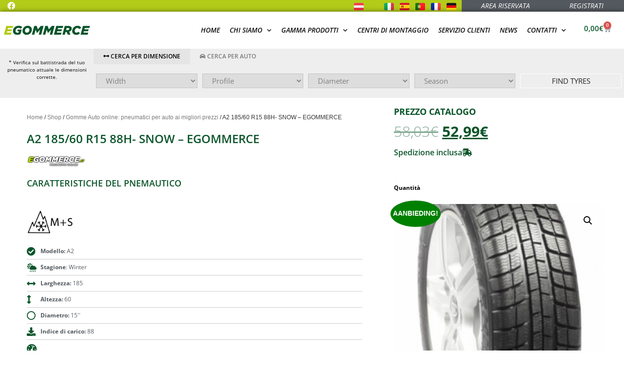

--- FILE ---
content_type: text/html; charset=UTF-8
request_url: https://egommerce.com/nl/negozio/a2-185-60-r15-88h-snow-egommerce-4/
body_size: 270845
content:
<!doctype html>
<html dir="ltr" lang="nl-NL" prefix="og: https://ogp.me/ns#">
<head>
	<meta charset="UTF-8">
	<meta name="viewport" content="width=device-width, initial-scale=1">
	<link rel="profile" href="https://gmpg.org/xfn/11">
	<title>A2 185/60 R15 88H- SNOW – EGOMMERCE | eGommerce</title>
	<style>img:is([sizes="auto" i], [sizes^="auto," i]) { contain-intrinsic-size: 3000px 1500px }</style>
	
		<!-- All in One SEO 4.8.5 - aioseo.com -->
	<meta name="robots" content="max-image-preview:large" />
	<meta name="google-site-verification" content="n8SbcMGqtawyx2BFjwfTn1Xv-YAOz4B54_9BuFON9Is" />
	<link rel="canonical" href="https://egommerce.com/nl/negozio/a2-185-60-r15-88h-snow-egommerce-4/" />
	<meta name="generator" content="All in One SEO (AIOSEO) 4.8.5" />
		<meta property="og:locale" content="nl_NL" />
		<meta property="og:site_name" content="eGommerce | Pneumatici online" />
		<meta property="og:type" content="article" />
		<meta property="og:title" content="A2 185/60 R15 88H- SNOW – EGOMMERCE | eGommerce" />
		<meta property="og:url" content="https://egommerce.com/nl/negozio/a2-185-60-r15-88h-snow-egommerce-4/" />
		<meta property="og:image" content="https://egommerce.com/wp-content/uploads/2021/07/egommerce_web.svg" />
		<meta property="og:image:secure_url" content="https://egommerce.com/wp-content/uploads/2021/07/egommerce_web.svg" />
		<meta property="article:published_time" content="2023-02-21T10:39:21+00:00" />
		<meta property="article:modified_time" content="2024-10-30T11:32:01+00:00" />
		<meta property="article:publisher" content="https://www.facebook.com/eGommerce.it" />
		<meta name="twitter:card" content="summary" />
		<meta name="twitter:title" content="A2 185/60 R15 88H- SNOW – EGOMMERCE | eGommerce" />
		<meta name="twitter:image" content="https://egommerce.com/wp-content/uploads/2021/07/egommerce_web.svg" />
		<script type="application/ld+json" class="aioseo-schema">
			{"@context":"https:\/\/schema.org","@graph":[{"@type":"BreadcrumbList","@id":"https:\/\/egommerce.com\/nl\/negozio\/a2-185-60-r15-88h-snow-egommerce-4\/#breadcrumblist","itemListElement":[{"@type":"ListItem","@id":"https:\/\/egommerce.com#listItem","position":1,"name":"Home","item":"https:\/\/egommerce.com","nextItem":{"@type":"ListItem","@id":"https:\/\/egommerce.com\/nl\/shop\/#listItem","name":"Shop"}},{"@type":"ListItem","@id":"https:\/\/egommerce.com\/nl\/shop\/#listItem","position":2,"name":"Shop","item":"https:\/\/egommerce.com\/nl\/shop\/","nextItem":{"@type":"ListItem","@id":"https:\/\/egommerce.com\/nl\/locations\/malatestane\/#listItem","name":"MalatestaNE"},"previousItem":{"@type":"ListItem","@id":"https:\/\/egommerce.com#listItem","name":"Home"}},{"@type":"ListItem","@id":"https:\/\/egommerce.com\/nl\/locations\/malatestane\/#listItem","position":3,"name":"MalatestaNE","item":"https:\/\/egommerce.com\/nl\/locations\/malatestane\/","nextItem":{"@type":"ListItem","@id":"https:\/\/egommerce.com\/nl\/negozio\/a2-185-60-r15-88h-snow-egommerce-4\/#listItem","name":"A2 185\/60 R15 88H- SNOW &#8211; EGOMMERCE"},"previousItem":{"@type":"ListItem","@id":"https:\/\/egommerce.com\/nl\/shop\/#listItem","name":"Shop"}},{"@type":"ListItem","@id":"https:\/\/egommerce.com\/nl\/negozio\/a2-185-60-r15-88h-snow-egommerce-4\/#listItem","position":4,"name":"A2 185\/60 R15 88H- SNOW &#8211; EGOMMERCE","previousItem":{"@type":"ListItem","@id":"https:\/\/egommerce.com\/nl\/locations\/malatestane\/#listItem","name":"MalatestaNE"}}]},{"@type":"ItemPage","@id":"https:\/\/egommerce.com\/nl\/negozio\/a2-185-60-r15-88h-snow-egommerce-4\/#itempage","url":"https:\/\/egommerce.com\/nl\/negozio\/a2-185-60-r15-88h-snow-egommerce-4\/","name":"A2 185\/60 R15 88H- SNOW \u2013 EGOMMERCE | eGommerce","inLanguage":"nl-NL","isPartOf":{"@id":"https:\/\/egommerce.com\/#website"},"breadcrumb":{"@id":"https:\/\/egommerce.com\/nl\/negozio\/a2-185-60-r15-88h-snow-egommerce-4\/#breadcrumblist"},"image":{"@type":"ImageObject","url":"https:\/\/egommerce.com\/wp-content\/uploads\/2023\/02\/EGOMMERCE-A2-1-1.jpg","@id":"https:\/\/egommerce.com\/nl\/negozio\/a2-185-60-r15-88h-snow-egommerce-4\/#mainImage","width":300,"height":300},"primaryImageOfPage":{"@id":"https:\/\/egommerce.com\/nl\/negozio\/a2-185-60-r15-88h-snow-egommerce-4\/#mainImage"},"datePublished":"2023-02-21T10:39:21+02:00","dateModified":"2024-10-30T13:32:01+02:00"},{"@type":"Organization","@id":"https:\/\/egommerce.com\/#organization","name":"eGommerce","description":"Pneumatici online","url":"https:\/\/egommerce.com\/","telephone":"+393356270551","logo":{"@type":"ImageObject","url":"https:\/\/egommerce.com\/wp-content\/uploads\/2021\/07\/egommerce_web.svg","@id":"https:\/\/egommerce.com\/nl\/negozio\/a2-185-60-r15-88h-snow-egommerce-4\/#organizationLogo"},"image":{"@id":"https:\/\/egommerce.com\/nl\/negozio\/a2-185-60-r15-88h-snow-egommerce-4\/#organizationLogo"},"sameAs":["https:\/\/www.facebook.com\/eGommerce.it"]},{"@type":"WebSite","@id":"https:\/\/egommerce.com\/#website","url":"https:\/\/egommerce.com\/","name":"eGommerce","description":"Pneumatici online","inLanguage":"nl-NL","publisher":{"@id":"https:\/\/egommerce.com\/#organization"}}]}
		</script>
		<!-- All in One SEO -->

<link rel='dns-prefetch' href='//www.google.com' />
<link rel='dns-prefetch' href='//js-eu1.hs-scripts.com' />
<link rel='dns-prefetch' href='//cdnjs.cloudflare.com' />
<link rel='dns-prefetch' href='//www.googletagmanager.com' />
<link rel='dns-prefetch' href='//code.tidio.co' />
<link rel="alternate" type="application/rss+xml" title="eGommerce &raquo; feed" href="https://egommerce.com/nl/feed/" />
<link rel="alternate" type="application/rss+xml" title="eGommerce &raquo; reacties feed" href="https://egommerce.com/nl/comments/feed/" />
<link rel="alternate" type="application/rss+xml" title="eGommerce &raquo; A2 185/60 R15 88H- SNOW &#8211; EGOMMERCE reacties feed" href="https://egommerce.com/nl/negozio/a2-185-60-r15-88h-snow-egommerce-4/feed/" />
<script>
window._wpemojiSettings = {"baseUrl":"https:\/\/s.w.org\/images\/core\/emoji\/16.0.1\/72x72\/","ext":".png","svgUrl":"https:\/\/s.w.org\/images\/core\/emoji\/16.0.1\/svg\/","svgExt":".svg","source":{"concatemoji":"https:\/\/egommerce.com\/wp-includes\/js\/wp-emoji-release.min.js?ver=6.8.2"}};
/*! This file is auto-generated */
!function(s,n){var o,i,e;function c(e){try{var t={supportTests:e,timestamp:(new Date).valueOf()};sessionStorage.setItem(o,JSON.stringify(t))}catch(e){}}function p(e,t,n){e.clearRect(0,0,e.canvas.width,e.canvas.height),e.fillText(t,0,0);var t=new Uint32Array(e.getImageData(0,0,e.canvas.width,e.canvas.height).data),a=(e.clearRect(0,0,e.canvas.width,e.canvas.height),e.fillText(n,0,0),new Uint32Array(e.getImageData(0,0,e.canvas.width,e.canvas.height).data));return t.every(function(e,t){return e===a[t]})}function u(e,t){e.clearRect(0,0,e.canvas.width,e.canvas.height),e.fillText(t,0,0);for(var n=e.getImageData(16,16,1,1),a=0;a<n.data.length;a++)if(0!==n.data[a])return!1;return!0}function f(e,t,n,a){switch(t){case"flag":return n(e,"\ud83c\udff3\ufe0f\u200d\u26a7\ufe0f","\ud83c\udff3\ufe0f\u200b\u26a7\ufe0f")?!1:!n(e,"\ud83c\udde8\ud83c\uddf6","\ud83c\udde8\u200b\ud83c\uddf6")&&!n(e,"\ud83c\udff4\udb40\udc67\udb40\udc62\udb40\udc65\udb40\udc6e\udb40\udc67\udb40\udc7f","\ud83c\udff4\u200b\udb40\udc67\u200b\udb40\udc62\u200b\udb40\udc65\u200b\udb40\udc6e\u200b\udb40\udc67\u200b\udb40\udc7f");case"emoji":return!a(e,"\ud83e\udedf")}return!1}function g(e,t,n,a){var r="undefined"!=typeof WorkerGlobalScope&&self instanceof WorkerGlobalScope?new OffscreenCanvas(300,150):s.createElement("canvas"),o=r.getContext("2d",{willReadFrequently:!0}),i=(o.textBaseline="top",o.font="600 32px Arial",{});return e.forEach(function(e){i[e]=t(o,e,n,a)}),i}function t(e){var t=s.createElement("script");t.src=e,t.defer=!0,s.head.appendChild(t)}"undefined"!=typeof Promise&&(o="wpEmojiSettingsSupports",i=["flag","emoji"],n.supports={everything:!0,everythingExceptFlag:!0},e=new Promise(function(e){s.addEventListener("DOMContentLoaded",e,{once:!0})}),new Promise(function(t){var n=function(){try{var e=JSON.parse(sessionStorage.getItem(o));if("object"==typeof e&&"number"==typeof e.timestamp&&(new Date).valueOf()<e.timestamp+604800&&"object"==typeof e.supportTests)return e.supportTests}catch(e){}return null}();if(!n){if("undefined"!=typeof Worker&&"undefined"!=typeof OffscreenCanvas&&"undefined"!=typeof URL&&URL.createObjectURL&&"undefined"!=typeof Blob)try{var e="postMessage("+g.toString()+"("+[JSON.stringify(i),f.toString(),p.toString(),u.toString()].join(",")+"));",a=new Blob([e],{type:"text/javascript"}),r=new Worker(URL.createObjectURL(a),{name:"wpTestEmojiSupports"});return void(r.onmessage=function(e){c(n=e.data),r.terminate(),t(n)})}catch(e){}c(n=g(i,f,p,u))}t(n)}).then(function(e){for(var t in e)n.supports[t]=e[t],n.supports.everything=n.supports.everything&&n.supports[t],"flag"!==t&&(n.supports.everythingExceptFlag=n.supports.everythingExceptFlag&&n.supports[t]);n.supports.everythingExceptFlag=n.supports.everythingExceptFlag&&!n.supports.flag,n.DOMReady=!1,n.readyCallback=function(){n.DOMReady=!0}}).then(function(){return e}).then(function(){var e;n.supports.everything||(n.readyCallback(),(e=n.source||{}).concatemoji?t(e.concatemoji):e.wpemoji&&e.twemoji&&(t(e.twemoji),t(e.wpemoji)))}))}((window,document),window._wpemojiSettings);
</script>
<link rel='stylesheet' id='dashicons-css' href='https://egommerce.com/wp-includes/css/dashicons.min.css?ver=6.8.2' media='all' />
<style id='dashicons-inline-css'>
[data-font="Dashicons"]:before {font-family: 'Dashicons' !important;content: attr(data-icon) !important;speak: none !important;font-weight: normal !important;font-variant: normal !important;text-transform: none !important;line-height: 1 !important;font-style: normal !important;-webkit-font-smoothing: antialiased !important;-moz-osx-font-smoothing: grayscale !important;}
</style>
<link rel='stylesheet' id='thickbox-css' href='https://egommerce.com/wp-includes/js/thickbox/thickbox.css?ver=6.8.2' media='all' />
<link rel='stylesheet' id='afreg-front-css-css' href='https://egommerce.com/wp-content/plugins/woosuite-user-registration-for-woocommerce/assets/css/afreg_front.css?ver=1.8.4' media='all' />
<link rel='stylesheet' id='color-spectrum-css-css' href='https://egommerce.com/wp-content/plugins/woosuite-user-registration-for-woocommerce/assets/css/afreg_color_spectrum.css?ver=1.8.4' media='all' />
<style id='wp-emoji-styles-inline-css'>

	img.wp-smiley, img.emoji {
		display: inline !important;
		border: none !important;
		box-shadow: none !important;
		height: 1em !important;
		width: 1em !important;
		margin: 0 0.07em !important;
		vertical-align: -0.1em !important;
		background: none !important;
		padding: 0 !important;
	}
</style>
<link rel='stylesheet' id='wp-block-library-css' href='https://egommerce.com/wp-includes/css/dist/block-library/style.min.css?ver=6.8.2' media='all' />
<style id='classic-theme-styles-inline-css'>
/*! This file is auto-generated */
.wp-block-button__link{color:#fff;background-color:#32373c;border-radius:9999px;box-shadow:none;text-decoration:none;padding:calc(.667em + 2px) calc(1.333em + 2px);font-size:1.125em}.wp-block-file__button{background:#32373c;color:#fff;text-decoration:none}
</style>
<style id='global-styles-inline-css'>
:root{--wp--preset--aspect-ratio--square: 1;--wp--preset--aspect-ratio--4-3: 4/3;--wp--preset--aspect-ratio--3-4: 3/4;--wp--preset--aspect-ratio--3-2: 3/2;--wp--preset--aspect-ratio--2-3: 2/3;--wp--preset--aspect-ratio--16-9: 16/9;--wp--preset--aspect-ratio--9-16: 9/16;--wp--preset--color--black: #000000;--wp--preset--color--cyan-bluish-gray: #abb8c3;--wp--preset--color--white: #ffffff;--wp--preset--color--pale-pink: #f78da7;--wp--preset--color--vivid-red: #cf2e2e;--wp--preset--color--luminous-vivid-orange: #ff6900;--wp--preset--color--luminous-vivid-amber: #fcb900;--wp--preset--color--light-green-cyan: #7bdcb5;--wp--preset--color--vivid-green-cyan: #00d084;--wp--preset--color--pale-cyan-blue: #8ed1fc;--wp--preset--color--vivid-cyan-blue: #0693e3;--wp--preset--color--vivid-purple: #9b51e0;--wp--preset--gradient--vivid-cyan-blue-to-vivid-purple: linear-gradient(135deg,rgba(6,147,227,1) 0%,rgb(155,81,224) 100%);--wp--preset--gradient--light-green-cyan-to-vivid-green-cyan: linear-gradient(135deg,rgb(122,220,180) 0%,rgb(0,208,130) 100%);--wp--preset--gradient--luminous-vivid-amber-to-luminous-vivid-orange: linear-gradient(135deg,rgba(252,185,0,1) 0%,rgba(255,105,0,1) 100%);--wp--preset--gradient--luminous-vivid-orange-to-vivid-red: linear-gradient(135deg,rgba(255,105,0,1) 0%,rgb(207,46,46) 100%);--wp--preset--gradient--very-light-gray-to-cyan-bluish-gray: linear-gradient(135deg,rgb(238,238,238) 0%,rgb(169,184,195) 100%);--wp--preset--gradient--cool-to-warm-spectrum: linear-gradient(135deg,rgb(74,234,220) 0%,rgb(151,120,209) 20%,rgb(207,42,186) 40%,rgb(238,44,130) 60%,rgb(251,105,98) 80%,rgb(254,248,76) 100%);--wp--preset--gradient--blush-light-purple: linear-gradient(135deg,rgb(255,206,236) 0%,rgb(152,150,240) 100%);--wp--preset--gradient--blush-bordeaux: linear-gradient(135deg,rgb(254,205,165) 0%,rgb(254,45,45) 50%,rgb(107,0,62) 100%);--wp--preset--gradient--luminous-dusk: linear-gradient(135deg,rgb(255,203,112) 0%,rgb(199,81,192) 50%,rgb(65,88,208) 100%);--wp--preset--gradient--pale-ocean: linear-gradient(135deg,rgb(255,245,203) 0%,rgb(182,227,212) 50%,rgb(51,167,181) 100%);--wp--preset--gradient--electric-grass: linear-gradient(135deg,rgb(202,248,128) 0%,rgb(113,206,126) 100%);--wp--preset--gradient--midnight: linear-gradient(135deg,rgb(2,3,129) 0%,rgb(40,116,252) 100%);--wp--preset--font-size--small: 13px;--wp--preset--font-size--medium: 20px;--wp--preset--font-size--large: 36px;--wp--preset--font-size--x-large: 42px;--wp--preset--spacing--20: 0.44rem;--wp--preset--spacing--30: 0.67rem;--wp--preset--spacing--40: 1rem;--wp--preset--spacing--50: 1.5rem;--wp--preset--spacing--60: 2.25rem;--wp--preset--spacing--70: 3.38rem;--wp--preset--spacing--80: 5.06rem;--wp--preset--shadow--natural: 6px 6px 9px rgba(0, 0, 0, 0.2);--wp--preset--shadow--deep: 12px 12px 50px rgba(0, 0, 0, 0.4);--wp--preset--shadow--sharp: 6px 6px 0px rgba(0, 0, 0, 0.2);--wp--preset--shadow--outlined: 6px 6px 0px -3px rgba(255, 255, 255, 1), 6px 6px rgba(0, 0, 0, 1);--wp--preset--shadow--crisp: 6px 6px 0px rgba(0, 0, 0, 1);}:where(.is-layout-flex){gap: 0.5em;}:where(.is-layout-grid){gap: 0.5em;}body .is-layout-flex{display: flex;}.is-layout-flex{flex-wrap: wrap;align-items: center;}.is-layout-flex > :is(*, div){margin: 0;}body .is-layout-grid{display: grid;}.is-layout-grid > :is(*, div){margin: 0;}:where(.wp-block-columns.is-layout-flex){gap: 2em;}:where(.wp-block-columns.is-layout-grid){gap: 2em;}:where(.wp-block-post-template.is-layout-flex){gap: 1.25em;}:where(.wp-block-post-template.is-layout-grid){gap: 1.25em;}.has-black-color{color: var(--wp--preset--color--black) !important;}.has-cyan-bluish-gray-color{color: var(--wp--preset--color--cyan-bluish-gray) !important;}.has-white-color{color: var(--wp--preset--color--white) !important;}.has-pale-pink-color{color: var(--wp--preset--color--pale-pink) !important;}.has-vivid-red-color{color: var(--wp--preset--color--vivid-red) !important;}.has-luminous-vivid-orange-color{color: var(--wp--preset--color--luminous-vivid-orange) !important;}.has-luminous-vivid-amber-color{color: var(--wp--preset--color--luminous-vivid-amber) !important;}.has-light-green-cyan-color{color: var(--wp--preset--color--light-green-cyan) !important;}.has-vivid-green-cyan-color{color: var(--wp--preset--color--vivid-green-cyan) !important;}.has-pale-cyan-blue-color{color: var(--wp--preset--color--pale-cyan-blue) !important;}.has-vivid-cyan-blue-color{color: var(--wp--preset--color--vivid-cyan-blue) !important;}.has-vivid-purple-color{color: var(--wp--preset--color--vivid-purple) !important;}.has-black-background-color{background-color: var(--wp--preset--color--black) !important;}.has-cyan-bluish-gray-background-color{background-color: var(--wp--preset--color--cyan-bluish-gray) !important;}.has-white-background-color{background-color: var(--wp--preset--color--white) !important;}.has-pale-pink-background-color{background-color: var(--wp--preset--color--pale-pink) !important;}.has-vivid-red-background-color{background-color: var(--wp--preset--color--vivid-red) !important;}.has-luminous-vivid-orange-background-color{background-color: var(--wp--preset--color--luminous-vivid-orange) !important;}.has-luminous-vivid-amber-background-color{background-color: var(--wp--preset--color--luminous-vivid-amber) !important;}.has-light-green-cyan-background-color{background-color: var(--wp--preset--color--light-green-cyan) !important;}.has-vivid-green-cyan-background-color{background-color: var(--wp--preset--color--vivid-green-cyan) !important;}.has-pale-cyan-blue-background-color{background-color: var(--wp--preset--color--pale-cyan-blue) !important;}.has-vivid-cyan-blue-background-color{background-color: var(--wp--preset--color--vivid-cyan-blue) !important;}.has-vivid-purple-background-color{background-color: var(--wp--preset--color--vivid-purple) !important;}.has-black-border-color{border-color: var(--wp--preset--color--black) !important;}.has-cyan-bluish-gray-border-color{border-color: var(--wp--preset--color--cyan-bluish-gray) !important;}.has-white-border-color{border-color: var(--wp--preset--color--white) !important;}.has-pale-pink-border-color{border-color: var(--wp--preset--color--pale-pink) !important;}.has-vivid-red-border-color{border-color: var(--wp--preset--color--vivid-red) !important;}.has-luminous-vivid-orange-border-color{border-color: var(--wp--preset--color--luminous-vivid-orange) !important;}.has-luminous-vivid-amber-border-color{border-color: var(--wp--preset--color--luminous-vivid-amber) !important;}.has-light-green-cyan-border-color{border-color: var(--wp--preset--color--light-green-cyan) !important;}.has-vivid-green-cyan-border-color{border-color: var(--wp--preset--color--vivid-green-cyan) !important;}.has-pale-cyan-blue-border-color{border-color: var(--wp--preset--color--pale-cyan-blue) !important;}.has-vivid-cyan-blue-border-color{border-color: var(--wp--preset--color--vivid-cyan-blue) !important;}.has-vivid-purple-border-color{border-color: var(--wp--preset--color--vivid-purple) !important;}.has-vivid-cyan-blue-to-vivid-purple-gradient-background{background: var(--wp--preset--gradient--vivid-cyan-blue-to-vivid-purple) !important;}.has-light-green-cyan-to-vivid-green-cyan-gradient-background{background: var(--wp--preset--gradient--light-green-cyan-to-vivid-green-cyan) !important;}.has-luminous-vivid-amber-to-luminous-vivid-orange-gradient-background{background: var(--wp--preset--gradient--luminous-vivid-amber-to-luminous-vivid-orange) !important;}.has-luminous-vivid-orange-to-vivid-red-gradient-background{background: var(--wp--preset--gradient--luminous-vivid-orange-to-vivid-red) !important;}.has-very-light-gray-to-cyan-bluish-gray-gradient-background{background: var(--wp--preset--gradient--very-light-gray-to-cyan-bluish-gray) !important;}.has-cool-to-warm-spectrum-gradient-background{background: var(--wp--preset--gradient--cool-to-warm-spectrum) !important;}.has-blush-light-purple-gradient-background{background: var(--wp--preset--gradient--blush-light-purple) !important;}.has-blush-bordeaux-gradient-background{background: var(--wp--preset--gradient--blush-bordeaux) !important;}.has-luminous-dusk-gradient-background{background: var(--wp--preset--gradient--luminous-dusk) !important;}.has-pale-ocean-gradient-background{background: var(--wp--preset--gradient--pale-ocean) !important;}.has-electric-grass-gradient-background{background: var(--wp--preset--gradient--electric-grass) !important;}.has-midnight-gradient-background{background: var(--wp--preset--gradient--midnight) !important;}.has-small-font-size{font-size: var(--wp--preset--font-size--small) !important;}.has-medium-font-size{font-size: var(--wp--preset--font-size--medium) !important;}.has-large-font-size{font-size: var(--wp--preset--font-size--large) !important;}.has-x-large-font-size{font-size: var(--wp--preset--font-size--x-large) !important;}
:where(.wp-block-post-template.is-layout-flex){gap: 1.25em;}:where(.wp-block-post-template.is-layout-grid){gap: 1.25em;}
:where(.wp-block-columns.is-layout-flex){gap: 2em;}:where(.wp-block-columns.is-layout-grid){gap: 2em;}
:root :where(.wp-block-pullquote){font-size: 1.5em;line-height: 1.6;}
</style>
<link rel='stylesheet' id='wcmlim_frontview_css-css' href='https://egommerce.com/wp-content/plugins/WooCommerce-Multi-Locations-Inventory-Management//public/css/wcmlim-public-min.css?ver=3.2.1' media='all' />
<link rel='stylesheet' id='addify_wsp_front_css-css' href='https://egommerce.com/wp-content/plugins/wholesale-tiered-pricing-for-woocommerce/assets/css/addify_wsp_front_css.css?ver=1.0' media='all' />
<link rel='stylesheet' id='photoswipe-css' href='https://egommerce.com/wp-content/plugins/woocommerce/assets/css/photoswipe/photoswipe.min.css?ver=10.0.5' media='all' />
<link rel='stylesheet' id='photoswipe-default-skin-css' href='https://egommerce.com/wp-content/plugins/woocommerce/assets/css/photoswipe/default-skin/default-skin.min.css?ver=10.0.5' media='all' />
<link rel='stylesheet' id='woocommerce-layout-css' href='https://egommerce.com/wp-content/plugins/woocommerce/assets/css/woocommerce-layout.css?ver=10.0.5' media='all' />
<link rel='stylesheet' id='woocommerce-smallscreen-css' href='https://egommerce.com/wp-content/plugins/woocommerce/assets/css/woocommerce-smallscreen.css?ver=10.0.5' media='only screen and (max-width: 768px)' />
<link rel='stylesheet' id='woocommerce-general-css' href='https://egommerce.com/wp-content/plugins/woocommerce/assets/css/woocommerce.css?ver=10.0.5' media='all' />
<style id='woocommerce-inline-inline-css'>
.woocommerce form .form-row .required { visibility: visible; }
</style>
<link rel='stylesheet' id='wpsl-styles-css' href='https://egommerce.com/wp-content/plugins/wp-store-locator/css/styles.min.css?ver=2.2.260' media='all' />
<link rel='stylesheet' id='cmplz-general-css' href='https://egommerce.com/wp-content/plugins/complianz-gdpr/assets/css/cookieblocker.min.css?ver=1753449512' media='all' />
<link rel='stylesheet' id='tyresaddict-woo-tyre-custom-metadata-pro-css' href='https://egommerce.com/wp-content/plugins/tyresaddict-woo-tyre-custom-metadata-pro/public/css/style.css?ver=2.7.8' media='all' />
<link rel='stylesheet' id='tyresaddict-woo-tyre-finder-pro-white-css' href='https://egommerce.com/wp-content/plugins/tyresaddict-woo-tyre-finder-pro/public/css/finder-white.css?ver=1.13.33' media='all' />
<link rel='stylesheet' id='tyresaddict-woo-tyre-finder-pro-izim-css-css' href='https://cdnjs.cloudflare.com/ajax/libs/izimodal/1.6.1/css/iziModal.min.css?ver=1.13.33' media='all' />
<link rel='stylesheet' id='tyresaddict-woo-tyre-product-filter-pro-white-css' href='https://egommerce.com/wp-content/plugins/tyresaddict-woo-tyre-product-filter-pro/public/css/filter-white.css?ver=1.22.21' media='all' />
<link rel='stylesheet' id='wpcbn-frontend-css' href='https://egommerce.com/wp-content/plugins/wpc-buy-now-button/assets/css/frontend.css?ver=2.1.6' media='all' />
<link rel='stylesheet' id='brands-styles-css' href='https://egommerce.com/wp-content/plugins/woocommerce/assets/css/brands.css?ver=10.0.5' media='all' />
<link rel='stylesheet' id='hello-elementor-css' href='https://egommerce.com/wp-content/themes/hello-elementor/style.min.css?ver=2.9.0' media='all' />
<link rel='stylesheet' id='hello-elementor-theme-style-css' href='https://egommerce.com/wp-content/themes/hello-elementor/theme.min.css?ver=2.9.0' media='all' />
<link rel='stylesheet' id='elementor-frontend-css' href='https://egommerce.com/wp-content/plugins/elementor/assets/css/frontend.min.css?ver=3.30.3' media='all' />
<link rel='stylesheet' id='elementor-post-5-css' href='https://egommerce.com/wp-content/uploads/elementor/css/post-5.css?ver=1768213685' media='all' />
<link rel='stylesheet' id='widget-social-icons-css' href='https://egommerce.com/wp-content/plugins/elementor/assets/css/widget-social-icons.min.css?ver=3.30.3' media='all' />
<link rel='stylesheet' id='e-apple-webkit-css' href='https://egommerce.com/wp-content/plugins/elementor/assets/css/conditionals/apple-webkit.min.css?ver=3.30.3' media='all' />
<link rel='stylesheet' id='widget-heading-css' href='https://egommerce.com/wp-content/plugins/elementor/assets/css/widget-heading.min.css?ver=3.30.3' media='all' />
<link rel='stylesheet' id='widget-image-css' href='https://egommerce.com/wp-content/plugins/elementor/assets/css/widget-image.min.css?ver=3.30.3' media='all' />
<link rel='stylesheet' id='widget-nav-menu-css' href='https://egommerce.com/wp-content/plugins/elementor-pro/assets/css/widget-nav-menu.min.css?ver=3.30.1' media='all' />
<link rel='stylesheet' id='widget-woocommerce-menu-cart-css' href='https://egommerce.com/wp-content/plugins/elementor-pro/assets/css/widget-woocommerce-menu-cart.min.css?ver=3.30.1' media='all' />
<link rel='stylesheet' id='e-sticky-css' href='https://egommerce.com/wp-content/plugins/elementor-pro/assets/css/modules/sticky.min.css?ver=3.30.1' media='all' />
<link rel='stylesheet' id='widget-tabs-css' href='https://egommerce.com/wp-content/plugins/elementor/assets/css/widget-tabs.min.css?ver=3.30.3' media='all' />
<link rel='stylesheet' id='widget-toggle-css' href='https://egommerce.com/wp-content/plugins/elementor/assets/css/widget-toggle.min.css?ver=3.30.3' media='all' />
<link rel='stylesheet' id='widget-divider-css' href='https://egommerce.com/wp-content/plugins/elementor/assets/css/widget-divider.min.css?ver=3.30.3' media='all' />
<link rel='stylesheet' id='widget-icon-list-css' href='https://egommerce.com/wp-content/plugins/elementor/assets/css/widget-icon-list.min.css?ver=3.30.3' media='all' />
<link rel='stylesheet' id='widget-posts-css' href='https://egommerce.com/wp-content/plugins/elementor-pro/assets/css/widget-posts.min.css?ver=3.30.1' media='all' />
<link rel='stylesheet' id='widget-woocommerce-product-meta-css' href='https://egommerce.com/wp-content/plugins/elementor-pro/assets/css/widget-woocommerce-product-meta.min.css?ver=3.30.1' media='all' />
<link rel='stylesheet' id='widget-woocommerce-product-price-css' href='https://egommerce.com/wp-content/plugins/elementor-pro/assets/css/widget-woocommerce-product-price.min.css?ver=3.30.1' media='all' />
<link rel='stylesheet' id='widget-woocommerce-product-add-to-cart-css' href='https://egommerce.com/wp-content/plugins/elementor-pro/assets/css/widget-woocommerce-product-add-to-cart.min.css?ver=3.30.1' media='all' />
<link rel='stylesheet' id='widget-spacer-css' href='https://egommerce.com/wp-content/plugins/elementor/assets/css/widget-spacer.min.css?ver=3.30.3' media='all' />
<link rel='stylesheet' id='widget-woocommerce-product-images-css' href='https://egommerce.com/wp-content/plugins/elementor-pro/assets/css/widget-woocommerce-product-images.min.css?ver=3.30.1' media='all' />
<link rel='stylesheet' id='widget-woocommerce-products-css' href='https://egommerce.com/wp-content/plugins/elementor-pro/assets/css/widget-woocommerce-products.min.css?ver=3.30.1' media='all' />
<link rel='stylesheet' id='elementor-icons-css' href='https://egommerce.com/wp-content/plugins/elementor/assets/lib/eicons/css/elementor-icons.min.css?ver=5.43.0' media='all' />
<link rel='stylesheet' id='ooohboi-steroids-styles-css' href='https://egommerce.com/wp-content/plugins/ooohboi-steroids-for-elementor/assets/css/main.css?ver=2.1.2126082023' media='all' />
<link rel='stylesheet' id='cpel-language-switcher-css' href='https://egommerce.com/wp-content/plugins/connect-polylang-elementor/assets/css/language-switcher.min.css?ver=2.5.0' media='all' />
<link rel='stylesheet' id='font-awesome-5-all-css' href='https://egommerce.com/wp-content/plugins/elementor/assets/lib/font-awesome/css/all.min.css?ver=3.30.3' media='all' />
<link rel='stylesheet' id='font-awesome-4-shim-css' href='https://egommerce.com/wp-content/plugins/elementor/assets/lib/font-awesome/css/v4-shims.min.css?ver=3.30.3' media='all' />
<link rel='stylesheet' id='elementor-post-106-css' href='https://egommerce.com/wp-content/uploads/elementor/css/post-106.css?ver=1768213685' media='all' />
<link rel='stylesheet' id='elementor-post-52-css' href='https://egommerce.com/wp-content/uploads/elementor/css/post-52.css?ver=1768213686' media='all' />
<link rel='stylesheet' id='elementor-post-1306-css' href='https://egommerce.com/wp-content/uploads/elementor/css/post-1306.css?ver=1768213699' media='all' />
<link rel='stylesheet' id='hello-elementor-child-style-css' href='https://egommerce.com/wp-content/themes/hello-theme-child-master/style.css?ver=1.0.0' media='all' />
<link rel='stylesheet' id='ecs-styles-css' href='https://egommerce.com/wp-content/plugins/ele-custom-skin/assets/css/ecs-style.css?ver=3.1.9' media='all' />
<link rel='stylesheet' id='elementor-post-21300-css' href='https://egommerce.com/wp-content/uploads/elementor/css/post-21300.css?ver=1700658517' media='all' />
<link rel='stylesheet' id='elementor-post-23979-css' href='https://egommerce.com/wp-content/uploads/elementor/css/post-23979.css?ver=1690457535' media='all' />
<link rel='stylesheet' id='elementor-post-24028-css' href='https://egommerce.com/wp-content/uploads/elementor/css/post-24028.css?ver=1690457350' media='all' />
<link rel='stylesheet' id='elementor-post-34787-css' href='https://egommerce.com/wp-content/uploads/elementor/css/post-34787.css?ver=1691055925' media='all' />
<link rel='stylesheet' id='elementor-post-35303-css' href='https://egommerce.com/wp-content/uploads/elementor/css/post-35303.css?ver=1690457090' media='all' />
<link rel='stylesheet' id='elementor-post-35325-css' href='https://egommerce.com/wp-content/uploads/elementor/css/post-35325.css?ver=1690457814' media='all' />
<link rel='stylesheet' id='elementor-gf-local-opensans-css' href='https://egommerce.com/wp-content/uploads/elementor/google-fonts/css/opensans.css?ver=1753447573' media='all' />
<link rel='stylesheet' id='elementor-icons-shared-0-css' href='https://egommerce.com/wp-content/plugins/elementor/assets/lib/font-awesome/css/fontawesome.min.css?ver=5.15.3' media='all' />
<link rel='stylesheet' id='elementor-icons-fa-brands-css' href='https://egommerce.com/wp-content/plugins/elementor/assets/lib/font-awesome/css/brands.min.css?ver=5.15.3' media='all' />
<link rel='stylesheet' id='elementor-icons-fa-solid-css' href='https://egommerce.com/wp-content/plugins/elementor/assets/lib/font-awesome/css/solid.min.css?ver=5.15.3' media='all' />
<link rel='stylesheet' id='elementor-icons-fa-regular-css' href='https://egommerce.com/wp-content/plugins/elementor/assets/lib/font-awesome/css/regular.min.css?ver=5.15.3' media='all' />
<script src="https://egommerce.com/wp-includes/js/jquery/jquery.min.js?ver=3.7.1" id="jquery-core-js"></script>
<script src="https://egommerce.com/wp-includes/js/jquery/jquery-migrate.min.js?ver=3.4.1" id="jquery-migrate-js"></script>
<script src="https://egommerce.com/wp-content/plugins/woosuite-user-registration-for-woocommerce/assets/js/afreg_front.js?ver=1.8.4" id="afreg-front-js-js"></script>
<script src="https://egommerce.com/wp-content/plugins/woosuite-user-registration-for-woocommerce/assets/js/afreg_color_spectrum.js?ver=1.8.4" id="color-spectrum-js-js"></script>
<script src="//www.google.com/recaptcha/api.js?ver=1.8.4" id="Google reCaptcha JS-js"></script>
<script id="wcmlim_show_address-js-extra">
var admin_url = {"ajax_url":"https:\/\/egommerce.com\/wp-admin\/admin-ajax.php"};
</script>
<script src="https://egommerce.com/wp-content/plugins/WooCommerce-Multi-Locations-Inventory-Management/public/js/wcmlim-show-address-min.js?ver=1720470097" id="wcmlim_show_address-js"></script>
<script id="af_wsp_front_js-js-extra">
var afwsp_php_vars = {"admin_url":"https:\/\/egommerce.com\/wp-admin\/admin-ajax.php","nonce":"9da44909f9","af_wsp_show_pricing_template":"","addify_wsp_pricing_design_type":"","addify_wsp_enable_template_heading":"","addify_wsp_enable_template_icon":"","af_wps_price_type":"sale","cart_hash_key":"\/wp-admin\/admin-ajax.php-wc_cart_hash","active_theme":"hello-elementor"};
</script>
<script src="https://egommerce.com/wp-content/plugins/wholesale-tiered-pricing-for-woocommerce/assets/js/addify_wsp_front_js.js?ver=1.0" id="af_wsp_front_js-js"></script>
<script src="https://egommerce.com/wp-content/plugins/woocommerce/assets/js/jquery-blockui/jquery.blockUI.min.js?ver=2.7.0-wc.10.0.5" id="jquery-blockui-js" defer data-wp-strategy="defer"></script>
<script id="wc-add-to-cart-js-extra">
var wc_add_to_cart_params = {"ajax_url":"\/wp-admin\/admin-ajax.php","wc_ajax_url":"\/nl\/?wc-ajax=%%endpoint%%","i18n_view_cart":"Bekijk winkelwagen","cart_url":"https:\/\/egommerce.com\/nl\/cart\/","is_cart":"","cart_redirect_after_add":"no"};
</script>
<script src="https://egommerce.com/wp-content/plugins/woocommerce/assets/js/frontend/add-to-cart.min.js?ver=10.0.5" id="wc-add-to-cart-js" defer data-wp-strategy="defer"></script>
<script src="https://egommerce.com/wp-content/plugins/woocommerce/assets/js/zoom/jquery.zoom.min.js?ver=1.7.21-wc.10.0.5" id="zoom-js" defer data-wp-strategy="defer"></script>
<script src="https://egommerce.com/wp-content/plugins/woocommerce/assets/js/flexslider/jquery.flexslider.min.js?ver=2.7.2-wc.10.0.5" id="flexslider-js" defer data-wp-strategy="defer"></script>
<script src="https://egommerce.com/wp-content/plugins/woocommerce/assets/js/photoswipe/photoswipe.min.js?ver=4.1.1-wc.10.0.5" id="photoswipe-js" defer data-wp-strategy="defer"></script>
<script src="https://egommerce.com/wp-content/plugins/woocommerce/assets/js/photoswipe/photoswipe-ui-default.min.js?ver=4.1.1-wc.10.0.5" id="photoswipe-ui-default-js" defer data-wp-strategy="defer"></script>
<script id="wc-single-product-js-extra">
var wc_single_product_params = {"i18n_required_rating_text":"Selecteer een waardering","i18n_rating_options":["1 van de 5 sterren","2 van de 5 sterren","3 van de 5 sterren","4 van de 5 sterren","5 van de 5 sterren"],"i18n_product_gallery_trigger_text":"Afbeeldinggalerij in volledig scherm bekijken","review_rating_required":"yes","flexslider":{"rtl":false,"animation":"slide","smoothHeight":true,"directionNav":false,"controlNav":"thumbnails","slideshow":false,"animationSpeed":500,"animationLoop":false,"allowOneSlide":false},"zoom_enabled":"1","zoom_options":[],"photoswipe_enabled":"1","photoswipe_options":{"shareEl":false,"closeOnScroll":false,"history":false,"hideAnimationDuration":0,"showAnimationDuration":0},"flexslider_enabled":"1"};
</script>
<script src="https://egommerce.com/wp-content/plugins/woocommerce/assets/js/frontend/single-product.min.js?ver=10.0.5" id="wc-single-product-js" defer data-wp-strategy="defer"></script>
<script src="https://egommerce.com/wp-content/plugins/woocommerce/assets/js/js-cookie/js.cookie.min.js?ver=2.1.4-wc.10.0.5" id="js-cookie-js" defer data-wp-strategy="defer"></script>
<script id="woocommerce-js-extra">
var woocommerce_params = {"ajax_url":"\/wp-admin\/admin-ajax.php","wc_ajax_url":"\/nl\/?wc-ajax=%%endpoint%%","i18n_password_show":"Wachtwoord weergeven","i18n_password_hide":"Wachtwoord verbergen"};
</script>
<script src="https://egommerce.com/wp-content/plugins/woocommerce/assets/js/frontend/woocommerce.min.js?ver=10.0.5" id="woocommerce-js" defer data-wp-strategy="defer"></script>
<script id="tyresaddict-woo-tyre-finder-pro-js-extra">
var tyresaddict_woo_finder = {"ajax_url":"https:\/\/egommerce.com\/wp-admin\/admin-ajax.php","tyre_url":"","wheel_url":"","popup_only_button":"","popup_type":"default","popup_id":"0","fix_url_params":""};
</script>
<script src="https://egommerce.com/wp-content/plugins/tyresaddict-woo-tyre-finder-pro/public/js/finder-public.js?ver=1.13.33" id="tyresaddict-woo-tyre-finder-pro-js"></script>
<script src="https://cdnjs.cloudflare.com/ajax/libs/izimodal/1.6.1/js/iziModal.min.js?ver=1.13.33" id="tyresaddict-woo-tyre-finder-pro-izim-js"></script>
<script src="https://egommerce.com/wp-content/plugins/elementor/assets/lib/font-awesome/js/v4-shims.min.js?ver=3.30.3" id="font-awesome-4-shim-js"></script>

<!-- Google tag (gtag.js) snippet toegevoegd door Site Kit -->
<!-- Google Analytics snippet toegevoegd door Site Kit -->
<script src="https://www.googletagmanager.com/gtag/js?id=GT-TW5D56Q" id="google_gtagjs-js" async></script>
<script id="google_gtagjs-js-after">
window.dataLayer = window.dataLayer || [];function gtag(){dataLayer.push(arguments);}
gtag("set","linker",{"domains":["egommerce.com"]});
gtag("js", new Date());
gtag("set", "developer_id.dZTNiMT", true);
gtag("config", "GT-TW5D56Q");
</script>
<script id="ecs_ajax_load-js-extra">
var ecs_ajax_params = {"ajaxurl":"https:\/\/egommerce.com\/wp-admin\/admin-ajax.php","posts":"{\"page\":0,\"lang\":\"nl\",\"product\":\"a2-185-60-r15-88h-snow-egommerce-4\",\"post_type\":\"product\",\"name\":\"a2-185-60-r15-88h-snow-egommerce-4\",\"error\":\"\",\"m\":\"\",\"p\":0,\"post_parent\":\"\",\"subpost\":\"\",\"subpost_id\":\"\",\"attachment\":\"\",\"attachment_id\":0,\"pagename\":\"\",\"page_id\":0,\"second\":\"\",\"minute\":\"\",\"hour\":\"\",\"day\":0,\"monthnum\":0,\"year\":0,\"w\":0,\"category_name\":\"\",\"tag\":\"\",\"cat\":\"\",\"tag_id\":\"\",\"author\":\"\",\"author_name\":\"\",\"feed\":\"\",\"tb\":\"\",\"paged\":0,\"meta_key\":\"\",\"meta_value\":\"\",\"preview\":\"\",\"s\":\"\",\"sentence\":\"\",\"title\":\"\",\"fields\":\"all\",\"menu_order\":\"\",\"embed\":\"\",\"category__in\":[],\"category__not_in\":[],\"category__and\":[],\"post__in\":[],\"post__not_in\":[],\"post_name__in\":[],\"tag__in\":[],\"tag__not_in\":[],\"tag__and\":[],\"tag_slug__in\":[],\"tag_slug__and\":[],\"post_parent__in\":[],\"post_parent__not_in\":[],\"author__in\":[],\"author__not_in\":[],\"search_columns\":[],\"update_post_term_cache\":true,\"ignore_sticky_posts\":false,\"suppress_filters\":false,\"cache_results\":true,\"update_menu_item_cache\":false,\"lazy_load_term_meta\":true,\"update_post_meta_cache\":true,\"posts_per_page\":10,\"nopaging\":false,\"comments_per_page\":\"50\",\"no_found_rows\":false,\"order\":\"DESC\"}"};
</script>
<script src="https://egommerce.com/wp-content/plugins/ele-custom-skin/assets/js/ecs_ajax_pagination.js?ver=3.1.9" id="ecs_ajax_load-js"></script>
<script src="https://egommerce.com/wp-content/plugins/ele-custom-skin/assets/js/ecs.js?ver=3.1.9" id="ecs-script-js"></script>
<link rel="https://api.w.org/" href="https://egommerce.com/wp-json/" /><link rel="alternate" title="JSON" type="application/json" href="https://egommerce.com/wp-json/wp/v2/product/31494" /><link rel="EditURI" type="application/rsd+xml" title="RSD" href="https://egommerce.com/xmlrpc.php?rsd" />
<meta name="generator" content="WordPress 6.8.2" />
<meta name="generator" content="WooCommerce 10.0.5" />
<link rel='shortlink' href='https://egommerce.com/?p=31494' />
<link rel="alternate" title="oEmbed (JSON)" type="application/json+oembed" href="https://egommerce.com/wp-json/oembed/1.0/embed?url=https%3A%2F%2Fegommerce.com%2Fnl%2Fnegozio%2Fa2-185-60-r15-88h-snow-egommerce-4%2F" />
<link rel="alternate" title="oEmbed (XML)" type="text/xml+oembed" href="https://egommerce.com/wp-json/oembed/1.0/embed?url=https%3A%2F%2Fegommerce.com%2Fnl%2Fnegozio%2Fa2-185-60-r15-88h-snow-egommerce-4%2F&#038;format=xml" />

<!-- Affiliates Manager plugin v2.9.48 - https://wpaffiliatemanager.com/ -->
<!-- start Simple Custom CSS and JS -->
<!-- Google tag (gtag.js) -->
<script async src="https://www.googletagmanager.com/gtag/js?id=AW-11074098051"></script>
<script>
  window.dataLayer = window.dataLayer || [];
  function gtag(){dataLayer.push(arguments);}
  gtag('js', new Date());

  gtag('config', 'AW-11074098051');
</script>

<!-- Event snippet for Click Carrello conversion page
In your html page, add the snippet and call gtag_report_conversion when someone clicks on the chosen link or button. -->
<script>
function gtag_report_conversion(url) {
  var callback = function () {
    if (typeof(url) != 'undefined') {
      window.location = url;
    }
  };
  gtag('event', 'conversion', {
      'send_to': 'AW-11074098051/z_3PCLPR15wYEIOnxaAp',
      'event_callback': callback
  });
  return false;
}
</script>
<!-- end Simple Custom CSS and JS -->
<!-- start Simple Custom CSS and JS -->
<meta name="google-site-verification" content="eO8xnl4qhkB4pRMisPraJuCVFjYYQ9-gsJY2B_Z8p_w" /><!-- end Simple Custom CSS and JS -->
<meta name="generator" content="Site Kit by Google 1.158.0" />			<!-- DO NOT COPY THIS SNIPPET! Start of Page Analytics Tracking for HubSpot WordPress plugin v11.3.16-->
			<script class="hsq-set-content-id" data-content-id="blog-post">
				var _hsq = _hsq || [];
				_hsq.push(["setContentType", "blog-post"]);
			</script>
			<!-- DO NOT COPY THIS SNIPPET! End of Page Analytics Tracking for HubSpot WordPress plugin -->
						
			<style>
				.afwsp_sale_tag{
					display:none
				}
			</style>
						<style>.cmplz-hidden {
					display: none !important;
				}</style>        	 <style type="text/css">
            	 	         </style>
    		<style type="text/css">
		div.afreg_extra_fields{
			display:none;
		}
		body.logged-in div.woocommerce-MyAccount-content div.woocommerce-address-fields .woocommerce-address-fields__field-wrapper {
			max-height: none;
			float: left;
			width: 100%;
		}	
		body.logged-in div.woocommerce-MyAccount-content div.woocommerce-address-fields > p {
			width: 100%;
			float: left;
			margin: 10px 0 0 0;
		}		
		form.woocommerce-form .form-row .required {
			color: red;
			font-weight: 700;
			border: 0 !important;
			text-decoration: none;
		}		
		nav.woocommerce-MyAccount-navigation {
			float: left;
		}		
		body.page-id-125101.logged-in div.woocommerce-MyAccount-content,
		.billing_yweu_vat, .billing_codice_fiscale_ditta, .billing_codice_sdi_pec_azienda,.billing_codice_sdi_azienda, .billing_indirizzo_pec, .billing_codice_fiscale_privato, .billing_company{
			display:none;
		}
		.billing_cellulare,
		.billing_tipo_azienda{
			display:none !important;
		}
		li.cpel-switcher__lang > a[hreflang="fr-FR"],
		li.cpel-switcher__lang > a[hreflang="de-DE"]{
			display:none;
		}
		body.two-columns-registration .form-row-wide,
		body.two-columns-registration .form-row-first,
		body.two-columns-registration .form-row-last{
			clear: both !important;
			float: none !important;
			width: 100% !important;
			margin-right: 0 !important;
		}
		body.two-columns-registration div.col2-set div.col-1{
			width:47%;
			float: left;
			margin-right: 5.8%;
			clear: both;
		}
		body.two-columns-registration div.col2-set div.col-2{
			width:47%;
			float: right;
			margin-right: 0;
			clear: none;			
		}

		li.cpel-switcher__lang a[lang="nl-NL"],
		li.cpel-switcher__lang a[lang="fr-BE"]{
			display:none;
		}
		@media (min-width: 768px){
			body.two-columns-registration .form-row-first{
				width: 47% !important;
				float: left !important;
				margin-right: 5.8% !important;
				clear: both !important;
			}
			body.two-columns-registration .form-row-last{
				width: 47% !important;
				float: right !important;
				margin-right: 0 !important;
				clear: none !important;
			}
			
		}		
		
		@media only screen and (max-device-width: 480px) {
			body.two-columns-registration div.col2-set div.col-1,
			body.two-columns-registration div.col2-set div.col-2{
				width:90%;
				margin: 5.8% 5.8% 0 5.8%;
				clear: both;
			}
			body.two-columns-registration div.col2-set div.col-2{
				margin-top:0;
				float:left;
			}
			
		}	
	</style>
    <script type="text/javascript" language="javascript">
	
		jQuery(document).ready(function($){
			
			
			//$('body').on('change', '.billing_tipologia_utente select', function(){
			$('body').on('change', '#afreg_select_user_role', function(){
				
				var value = $(this).val();
				switch(value){
					default:
						$('.billing_codice_fiscale_privato').hide();
						$('.billing_company, .billing_yweu_vat, .billing_codice_fiscale_ditta, .billing_codice_sdi_pec_azienda, .billing_codice_sdi_azienda, .billing_indirizzo_pec, .billing_tipo_azienda').hide();
						$('.form-row.billing_first_name, .form-row.billing_last_name').show();
					break;
					case 'privato':
						$('.billing_codice_fiscale_privato').show();
						$('.billing_company, .billing_yweu_vat, .billing_codice_fiscale_ditta, .billing_codice_sdi_pec_azienda, .billing_codice_sdi_azienda, .billing_indirizzo_pec, .billing_tipo_azienda').hide();
						$('.form-row.billing_company span.optional').show();
						$('.form-row.billing_first_name, .form-row.billing_last_name').show();
						$('.form-row.billing_first_name input[type="text"], .form-row.billing_last_name input[type="text"]').val('');	
						if($('abbr.required').length>0){
							$('.form-row.billing_company').find('.abbr.required').hide();
						}						
					break;
					case 'azienda':
					case 'dittaindividuale':
					case 'azienda-ditta-officina':
					case 'azienda-ditta-gommista':
					case 'azienda-ditta-grande-flotta':
						$('.billing_codice_fiscale_privato').hide();
						$('.billing_company, .billing_yweu_vat, .billing_codice_fiscale_ditta, .billing_codice_sdi_pec_azienda, .billing_codice_sdi_azienda, .billing_indirizzo_pec, .billing_tipo_azienda').show();					
						
						$('.form-row.billing_company span.optional').hide();
						$('.form-row.billing_first_name, .form-row.billing_last_name').hide();
						
						var fn_val = $('.form-row.billing_first_name input[type="text"]').val();
						var ln_val = $('.form-row.billing_last_name input[type="text"]').val();
						var cn_val = $('.form-row.billing_company input[type="text"]').val();
						cn_val = (cn_val!=''?cn_val:value);


						
						if($('.form-row.billing_company abbr.required').length>0){
							$('.form-row.billing_company').find('abbr.required').show();
							
							$('.form-row.billing_first_name input[type="text"], .form-row.billing_last_name input[type="text"]').val(cn_val);
							
						}else{
							$('.form-row.billing_company label').append($('abbr.required').eq(0).clone());

							$('.form-row.billing_first_name input[type="text"], .form-row.billing_last_name input[type="text"]').val('');												
						}
						
					break;
				}
			});
			if($('.billing_tipologia_utente select').length>0){
				$('.billing_tipologia_utente select').trigger('change');
			}
			if($('#afreg_select_user_role').length>0){
				$('#afreg_select_user_role').trigger('change');
			}
		});
	</script>
	<noscript><style>.woocommerce-product-gallery{ opacity: 1 !important; }</style></noscript>
	<meta name="generator" content="Elementor 3.30.3; features: additional_custom_breakpoints; settings: css_print_method-external, google_font-enabled, font_display-auto">
<link rel="preconnect" href="//code.tidio.co">			<style>
				.e-con.e-parent:nth-of-type(n+4):not(.e-lazyloaded):not(.e-no-lazyload),
				.e-con.e-parent:nth-of-type(n+4):not(.e-lazyloaded):not(.e-no-lazyload) * {
					background-image: none !important;
				}
				@media screen and (max-height: 1024px) {
					.e-con.e-parent:nth-of-type(n+3):not(.e-lazyloaded):not(.e-no-lazyload),
					.e-con.e-parent:nth-of-type(n+3):not(.e-lazyloaded):not(.e-no-lazyload) * {
						background-image: none !important;
					}
				}
				@media screen and (max-height: 640px) {
					.e-con.e-parent:nth-of-type(n+2):not(.e-lazyloaded):not(.e-no-lazyload),
					.e-con.e-parent:nth-of-type(n+2):not(.e-lazyloaded):not(.e-no-lazyload) * {
						background-image: none !important;
					}
				}
			</style>
			
<!-- Google Tag Manager snippet toegevoegd door Site Kit -->
<script>
			( function( w, d, s, l, i ) {
				w[l] = w[l] || [];
				w[l].push( {'gtm.start': new Date().getTime(), event: 'gtm.js'} );
				var f = d.getElementsByTagName( s )[0],
					j = d.createElement( s ), dl = l != 'dataLayer' ? '&l=' + l : '';
				j.async = true;
				j.src = 'https://www.googletagmanager.com/gtm.js?id=' + i + dl;
				f.parentNode.insertBefore( j, f );
			} )( window, document, 'script', 'dataLayer', 'GTM-NWQ9KQ8' );
			
</script>

<!-- Einde Google Tag Manager snippet toegevoegd door Site Kit -->
<link rel="icon" href="https://egommerce.com/wp-content/uploads/2021/07/egommerce_favicon.svg" sizes="32x32" />
<link rel="icon" href="https://egommerce.com/wp-content/uploads/2021/07/egommerce_favicon.svg" sizes="192x192" />
<link rel="apple-touch-icon" href="https://egommerce.com/wp-content/uploads/2021/07/egommerce_favicon.svg" />
<meta name="msapplication-TileImage" content="https://egommerce.com/wp-content/uploads/2021/07/egommerce_favicon.svg" />
		<style id="wp-custom-css">
			.woocommerce-privacy-policy-text {
    max-width: 530px !important;
}

li.cpel-switcher__lang a[lang="pl-PL"] {
    display: none;
}

li.cpel-switcher__lang a[lang="en-GB"] {
    display: none;
}

li.cpel-switcher__lang a[lang="sv-SE"] {
    display: none;
}

li.cpel-switcher__lang > a[hreflang="fr-FR"], li.cpel-switcher__lang > a[hreflang="de-DE"] {
    display: block;
}	

:is(.elementor-widget-woocommerce-product-add-to-cart,.woocommerce div.product .elementor-widget-woocommerce-product-add-to-cart,.elementor-widget-wc-add-to-cart,.woocommerce div.product .elementor-widget-wc-add-to-cart) .quantity .qty {
    vertical-align: top;
    margin-right:20px!important;
}		</style>
		</head>
<body class="wp-singular product-template-default single single-product postid-31494 wp-custom-logo wp-theme-hello-elementor wp-child-theme-hello-theme-child-master theme-hello-elementor woocommerce woocommerce-page woocommerce-no-js elementor-default elementor-template-full-width elementor-kit-5 elementor-page-1306">

		<!-- Google Tag Manager (noscript) snippet toegevoegd door Site Kit -->
		<noscript>
			<iframe src="https://www.googletagmanager.com/ns.html?id=GTM-NWQ9KQ8" height="0" width="0" style="display:none;visibility:hidden"></iframe>
		</noscript>
		<!-- Einde Google Tag Manager (noscript) snippet toegevoegd door Site Kit -->
		
<a class="skip-link screen-reader-text" href="#content">Ga naar de inhoud</a>

		<div data-elementor-type="header" data-elementor-id="106" class="elementor elementor-106 elementor-location-header" data-elementor-post-type="elementor_library">
					<section class="ob-is-breaking-bad elementor-section elementor-top-section elementor-element elementor-element-a65800f elementor-section-full_width elementor-section-content-middle elementor-section-height-default elementor-section-height-default" data-id="a65800f" data-element_type="section" data-settings="{&quot;background_background&quot;:&quot;classic&quot;,&quot;_ob_bbad_use_it&quot;:&quot;yes&quot;,&quot;_ob_bbad_sssic_use&quot;:&quot;no&quot;,&quot;_ob_glider_is_slider&quot;:&quot;no&quot;}">
						<div class="elementor-container elementor-column-gap-no">
					<div class="elementor-column elementor-col-25 elementor-top-column elementor-element elementor-element-26fe065 elementor-hidden-mobile" data-id="26fe065" data-element_type="column" data-settings="{&quot;background_background&quot;:&quot;classic&quot;,&quot;_ob_bbad_is_stalker&quot;:&quot;no&quot;,&quot;_ob_teleporter_use&quot;:false,&quot;_ob_column_hoveranimator&quot;:&quot;no&quot;,&quot;_ob_column_has_pseudo&quot;:&quot;no&quot;}">
			<div class="elementor-widget-wrap elementor-element-populated">
						<div class="elementor-element elementor-element-ff4a742 e-grid-align-left elementor-shape-rounded elementor-grid-0 ob-has-background-overlay elementor-widget elementor-widget-social-icons" data-id="ff4a742" data-element_type="widget" data-settings="{&quot;_ob_perspektive_use&quot;:&quot;no&quot;,&quot;_ob_poopart_use&quot;:&quot;yes&quot;,&quot;_ob_shadough_use&quot;:&quot;no&quot;,&quot;_ob_allow_hoveranimator&quot;:&quot;no&quot;,&quot;_ob_widget_stalker_use&quot;:&quot;no&quot;}" data-widget_type="social-icons.default">
				<div class="elementor-widget-container">
							<div class="elementor-social-icons-wrapper elementor-grid">
							<span class="elementor-grid-item">
					<a class="elementor-icon elementor-social-icon elementor-social-icon-facebook elementor-repeater-item-0460828" href="https://www.facebook.com/eGommerce" target="_blank">
						<span class="elementor-screen-only">Facebook</span>
						<i class="fab fa-facebook"></i>					</a>
				</span>
					</div>
						</div>
				</div>
					</div>
		</div>
				<div class="elementor-column elementor-col-25 elementor-top-column elementor-element elementor-element-8e842ab" data-id="8e842ab" data-element_type="column" data-settings="{&quot;background_background&quot;:&quot;classic&quot;,&quot;_ob_bbad_is_stalker&quot;:&quot;no&quot;,&quot;_ob_teleporter_use&quot;:false,&quot;_ob_column_hoveranimator&quot;:&quot;no&quot;,&quot;_ob_column_has_pseudo&quot;:&quot;no&quot;}">
			<div class="elementor-widget-wrap elementor-element-populated">
						<div class="elementor-element elementor-element-cf0ac50 cpel-switcher--align-right cpel-switcher--layout-horizontal cpel-switcher--aspect-ratio-43 ob-has-background-overlay elementor-widget elementor-widget-polylang-language-switcher" data-id="cf0ac50" data-element_type="widget" data-settings="{&quot;_ob_perspektive_use&quot;:&quot;no&quot;,&quot;_ob_poopart_use&quot;:&quot;yes&quot;,&quot;_ob_shadough_use&quot;:&quot;no&quot;,&quot;_ob_allow_hoveranimator&quot;:&quot;no&quot;,&quot;_ob_widget_stalker_use&quot;:&quot;no&quot;}" data-widget_type="polylang-language-switcher.default">
				<div class="elementor-widget-container">
					<nav class="cpel-switcher__nav"><ul class="cpel-switcher__list"><li class="cpel-switcher__lang"><a lang="fr-BE" hreflang="fr-BE" href="https://egommerce.com/be/"><span class="cpel-switcher__flag cpel-switcher__flag--be"><img src="data:image/svg+xml;utf8,%3Csvg width='21' height='15' xmlns='http://www.w3.org/2000/svg'%3E%3Cdefs%3E%3ClinearGradient x1='50%' y1='0%' x2='50%' y2='100%' id='a'%3E%3Cstop stop-color='%23FFF' offset='0%'/%3E%3Cstop stop-color='%23F0F0F0' offset='100%'/%3E%3C/linearGradient%3E%3ClinearGradient x1='50%' y1='0%' x2='50%' y2='100%' id='b'%3E%3Cstop stop-color='%23FF4453' offset='0%'/%3E%3Cstop stop-color='%23EE2A39' offset='100%'/%3E%3C/linearGradient%3E%3ClinearGradient x1='50%' y1='0%' x2='50%' y2='100%' id='c'%3E%3Cstop stop-color='%23262626' offset='0%'/%3E%3Cstop stop-color='%230D0D0D' offset='100%'/%3E%3C/linearGradient%3E%3ClinearGradient x1='50%' y1='0%' x2='50%' y2='100%' id='d'%3E%3Cstop stop-color='%23FFCF3C' offset='0%'/%3E%3Cstop stop-color='%23FECB2F' offset='100%'/%3E%3C/linearGradient%3E%3C/defs%3E%3Cg fill='none' fill-rule='evenodd'%3E%3Cpath fill='url(%23a)' d='M0 0h21v15H0z'/%3E%3Cpath fill='url(%23b)' d='M10 0h11v15H10z'/%3E%3Cpath fill='url(%23c)' d='M0 0h7v15H0z'/%3E%3Cpath fill='url(%23d)' d='M7 0h7v15H7z'/%3E%3C/g%3E%3C/svg%3E" alt="Français" /></span></a></li><li class="cpel-switcher__lang cpel-switcher__lang--active"><a lang="nl-NL" hreflang="nl-NL" href="https://egommerce.com/nl/negozio/a2-185-60-r15-88h-snow-egommerce-4/"><span class="cpel-switcher__flag cpel-switcher__flag--nl"><img src="data:image/svg+xml;utf8,%3Csvg width='21' height='15' xmlns='http://www.w3.org/2000/svg'%3E%3Cdefs%3E%3ClinearGradient x1='50%' y1='0%' x2='50%' y2='100%' id='a'%3E%3Cstop stop-color='%23FFF' offset='0%'/%3E%3Cstop stop-color='%23F0F0F0' offset='100%'/%3E%3C/linearGradient%3E%3ClinearGradient x1='50%' y1='0%' x2='50%' y2='100%' id='b'%3E%3Cstop stop-color='%23CA2B39' offset='0%'/%3E%3Cstop stop-color='%23AC1F2C' offset='100%'/%3E%3C/linearGradient%3E%3ClinearGradient x1='50%' y1='0%' x2='50%' y2='100%' id='c'%3E%3Cstop stop-color='%232C56A2' offset='0%'/%3E%3Cstop stop-color='%23244889' offset='100%'/%3E%3C/linearGradient%3E%3C/defs%3E%3Cg fill='none' fill-rule='evenodd'%3E%3Cpath fill='url(%23a)' d='M0 0h21v15H0z'/%3E%3Cpath fill='url(%23b)' d='M0 0h21v5H0z'/%3E%3Cpath fill='url(%23c)' d='M0 10h21v5H0z'/%3E%3Cpath fill='url(%23a)' d='M0 5h21v5H0z'/%3E%3C/g%3E%3C/svg%3E" alt="Nederlands" /></span></a></li><li class="cpel-switcher__lang"><a lang="de-AT" hreflang="de-AT" href="https://egommerce.com/at/"><span class="cpel-switcher__flag cpel-switcher__flag--at"><img src="data:image/svg+xml;utf8,%3Csvg width='21' height='15' xmlns='http://www.w3.org/2000/svg'%3E%3Cdefs%3E%3ClinearGradient x1='50%' y1='0%' x2='50%' y2='100%' id='a'%3E%3Cstop stop-color='%23FFF' offset='0%'/%3E%3Cstop stop-color='%23F0F0F0' offset='100%'/%3E%3C/linearGradient%3E%3ClinearGradient x1='50%' y1='0%' x2='50%' y2='100%' id='b'%3E%3Cstop stop-color='%23F64253' offset='0%'/%3E%3Cstop stop-color='%23EA2D3F' offset='100%'/%3E%3C/linearGradient%3E%3C/defs%3E%3Cg fill='none' fill-rule='evenodd'%3E%3Cpath fill='url(%23a)' d='M0 0h21v15H0z'/%3E%3Cpath fill='url(%23b)' d='M0 0h21v5H0zm0 10h21v5H0z'/%3E%3Cpath fill='url(%23a)' d='M0 5h21v5H0z'/%3E%3C/g%3E%3C/svg%3E" alt="Deutsch" /></span></a></li><li class="cpel-switcher__lang"><a lang="pl-PL" hreflang="pl-PL" href="https://egommerce.com/pl/"><span class="cpel-switcher__flag cpel-switcher__flag--pl"><img src="data:image/svg+xml;utf8,%3Csvg width='21' height='15' xmlns='http://www.w3.org/2000/svg'%3E%3Cdefs%3E%3ClinearGradient x1='50%' y1='0%' x2='50%' y2='100%' id='a'%3E%3Cstop stop-color='%23FFF' offset='0%'/%3E%3Cstop stop-color='%23F0F0F0' offset='100%'/%3E%3C/linearGradient%3E%3ClinearGradient x1='50%' y1='0%' x2='50%' y2='100%' id='b'%3E%3Cstop stop-color='%23EB2A50' offset='0%'/%3E%3Cstop stop-color='%23DA1B40' offset='100%'/%3E%3C/linearGradient%3E%3C/defs%3E%3Cg fill='none' fill-rule='evenodd'%3E%3Cpath fill='url(%23a)' d='M0 0h21v15H0z'/%3E%3Cpath fill='url(%23b)' d='M0 7h21v8H0z'/%3E%3Cpath fill='url(%23a)' d='M0 0h21v7H0z'/%3E%3C/g%3E%3C/svg%3E" alt="Polski" /></span></a></li><li class="cpel-switcher__lang"><a lang="sv-SE" hreflang="sv-SE" href="https://egommerce.com/sv/"><span class="cpel-switcher__flag cpel-switcher__flag--se"><img src="data:image/svg+xml;utf8,%3Csvg width='21' height='15' xmlns='http://www.w3.org/2000/svg'%3E%3Cdefs%3E%3ClinearGradient x1='50%' y1='0%' x2='50%' y2='100%' id='a'%3E%3Cstop stop-color='%23FFF' offset='0%'/%3E%3Cstop stop-color='%23F0F0F0' offset='100%'/%3E%3C/linearGradient%3E%3ClinearGradient x1='50%' y1='0%' x2='50%' y2='100%' id='b'%3E%3Cstop stop-color='%23157CBB' offset='0%'/%3E%3Cstop stop-color='%230E6CA5' offset='100%'/%3E%3C/linearGradient%3E%3ClinearGradient x1='50%' y1='0%' x2='50%' y2='100%' id='c'%3E%3Cstop stop-color='%23FFD34D' offset='0%'/%3E%3Cstop stop-color='%23FECB2F' offset='100%'/%3E%3C/linearGradient%3E%3C/defs%3E%3Cg fill='none' fill-rule='evenodd'%3E%3Cpath fill='url(%23a)' d='M0 0h21v15H0z'/%3E%3Cpath fill='url(%23b)' d='M0 0h21v15H0z'/%3E%3Cpath fill='url(%23c)' d='M0 9h6v6h3V9h12V6H9V0H6v6H0z'/%3E%3C/g%3E%3C/svg%3E" alt="Svenska" /></span></a></li><li class="cpel-switcher__lang"><a lang="en-GB" hreflang="en-GB" href="https://egommerce.com/en/"><span class="cpel-switcher__flag cpel-switcher__flag--gb"><img src="data:image/svg+xml;utf8,%3Csvg width='21' height='15' xmlns='http://www.w3.org/2000/svg'%3E%3Cdefs%3E%3ClinearGradient x1='50%' y1='0%' x2='50%' y2='100%' id='a'%3E%3Cstop stop-color='%23FFF' offset='0%'/%3E%3Cstop stop-color='%23F0F0F0' offset='100%'/%3E%3C/linearGradient%3E%3ClinearGradient x1='50%' y1='0%' x2='50%' y2='100%' id='b'%3E%3Cstop stop-color='%230A17A7' offset='0%'/%3E%3Cstop stop-color='%23030E88' offset='100%'/%3E%3C/linearGradient%3E%3ClinearGradient x1='50%' y1='0%' x2='50%' y2='100%' id='c'%3E%3Cstop stop-color='%23E6273E' offset='0%'/%3E%3Cstop stop-color='%23CF152B' offset='100%'/%3E%3C/linearGradient%3E%3C/defs%3E%3Cg fill='none' fill-rule='evenodd'%3E%3Cpath fill='url(%23a)' d='M0 0h21v15H0z'/%3E%3Cpath fill='url(%23b)' d='M-.002 0h21v15h-21z'/%3E%3Cpath d='M5.003 10H-.002V5h5.005L-2.082.22l1.118-1.657 8.962 6.045V-1h5v5.608l8.962-6.045L23.078.22 15.993 5h5.005v5h-5.005l7.085 4.78-1.118 1.657-8.962-6.045V16h-5v-5.608l-8.962 6.045-1.118-1.658L5.003 10z' fill='url(%23a)'/%3E%3Cpath d='M14.136 4.958l9.5-6.25a.25.25 0 00-.275-.417l-9.5 6.25a.25.25 0 10.275.417zm.732 5.522l8.515 5.74a.25.25 0 10.28-.415l-8.516-5.74a.25.25 0 00-.279.415zM6.142 4.526L-2.74-1.461a.25.25 0 00-.28.415L5.863 4.94a.25.25 0 00.279-.414zm.685 5.469l-9.845 6.53a.25.25 0 10.276.416l9.846-6.529a.25.25 0 00-.277-.417z' fill='%23DB1F35' fill-rule='nonzero'/%3E%3Cpath fill='url(%23c)' d='M-.002 9h9v6h3V9h9V6h-9V0h-3v6h-9z'/%3E%3C/g%3E%3C/svg%3E" alt="English" /></span></a></li><li class="cpel-switcher__lang"><a lang="it-IT" hreflang="it-IT" href="https://egommerce.com/it/"><span class="cpel-switcher__flag cpel-switcher__flag--it"><img src="data:image/svg+xml;utf8,%3Csvg width='21' height='15' xmlns='http://www.w3.org/2000/svg'%3E%3Cdefs%3E%3ClinearGradient x1='50%' y1='0%' x2='50%' y2='100%' id='a'%3E%3Cstop stop-color='%23FFF' offset='0%'/%3E%3Cstop stop-color='%23F0F0F0' offset='100%'/%3E%3C/linearGradient%3E%3ClinearGradient x1='50%' y1='0%' x2='50%' y2='100%' id='b'%3E%3Cstop stop-color='%23E43D4C' offset='0%'/%3E%3Cstop stop-color='%23CC2E3C' offset='100%'/%3E%3C/linearGradient%3E%3ClinearGradient x1='50%' y1='0%' x2='50%' y2='100%' id='c'%3E%3Cstop stop-color='%231BB65D' offset='0%'/%3E%3Cstop stop-color='%23139149' offset='100%'/%3E%3C/linearGradient%3E%3C/defs%3E%3Cg fill='none' fill-rule='evenodd'%3E%3Cpath fill='url(%23a)' d='M0 0h21v15H0z'/%3E%3Cpath fill='url(%23b)' d='M10 0h11v15H10z'/%3E%3Cpath fill='url(%23c)' d='M0 0h7v15H0z'/%3E%3Cpath fill='url(%23a)' d='M7 0h7v15H7z'/%3E%3C/g%3E%3C/svg%3E" alt="Italiano" /></span></a></li><li class="cpel-switcher__lang"><a lang="es-ES" hreflang="es-ES" href="https://egommerce.com/es/"><span class="cpel-switcher__flag cpel-switcher__flag--es"><img src="data:image/svg+xml;utf8,%3Csvg width='21' height='15' xmlns='http://www.w3.org/2000/svg'%3E%3Cdefs%3E%3ClinearGradient x1='50%' y1='0%' x2='50%' y2='100%' id='a'%3E%3Cstop stop-color='%23FFF' offset='0%'/%3E%3Cstop stop-color='%23F0F0F0' offset='100%'/%3E%3C/linearGradient%3E%3ClinearGradient x1='50%' y1='0%' x2='50%' y2='100%' id='b'%3E%3Cstop stop-color='%23DD172C' offset='0%'/%3E%3Cstop stop-color='%23C60B1F' offset='100%'/%3E%3C/linearGradient%3E%3ClinearGradient x1='50%' y1='0%' x2='50%' y2='100%' id='c'%3E%3Cstop stop-color='%23FFD133' offset='0%'/%3E%3Cstop stop-color='%23FFC500' offset='100%'/%3E%3C/linearGradient%3E%3C/defs%3E%3Cg fill='none' fill-rule='evenodd'%3E%3Cpath fill='url(%23a)' d='M0 0h21v15H0z'/%3E%3Cpath fill='url(%23b)' d='M0 0h21v4H0zm0 11h21v4H0z'/%3E%3Cpath fill='url(%23c)' d='M0 4h21v7H0z'/%3E%3Cpath fill='%23FFEDB1' d='M5.5 7h1v.5h-1z'/%3E%3Cpath d='M4.915 8.46c.025.295.291.54.585.54s.56-.246.585-.54L6.207 7H4.793l.122 1.46zm-.624-1.465a.456.456 0 01.465-.495h1.488a.45.45 0 01.465.495l-.126 1.506A1.104 1.104 0 015.5 9.5a1.104 1.104 0 01-1.083-.999L4.29 6.995z' fill='%23A41517' fill-rule='nonzero'/%3E%3Cpath fill='%23A41517' d='M4.5 7.5h2V8H6l-.5 1L5 8h-.5zM3 6h1v3.5H3zm4 0h1v3.5H7zm-2.5-.5c0-.276.214-.5.505-.5h.99c.279 0 .505.232.505.5v.248A.248.248 0 016.255 6h-1.51a.245.245 0 01-.245-.252V5.5z'/%3E%3C/g%3E%3C/svg%3E" alt="Español" /></span></a></li><li class="cpel-switcher__lang"><a lang="pt-PT" hreflang="pt-PT" href="https://egommerce.com/pt/"><span class="cpel-switcher__flag cpel-switcher__flag--pt"><img src="data:image/svg+xml;utf8,%3Csvg width='21' height='15' xmlns='http://www.w3.org/2000/svg'%3E%3Cdefs%3E%3ClinearGradient x1='50%' y1='0%' x2='50%' y2='100%' id='a'%3E%3Cstop stop-color='%23FFF' offset='0%'/%3E%3Cstop stop-color='%23F0F0F0' offset='100%'/%3E%3C/linearGradient%3E%3ClinearGradient x1='50%' y1='0%' x2='50%' y2='100%' id='b'%3E%3Cstop stop-color='%23FF2936' offset='0%'/%3E%3Cstop stop-color='%23FD0D1B' offset='100%'/%3E%3C/linearGradient%3E%3ClinearGradient x1='50%' y1='0%' x2='50%' y2='100%' id='c'%3E%3Cstop stop-color='%23128415' offset='0%'/%3E%3Cstop stop-color='%230A650C' offset='100%'/%3E%3C/linearGradient%3E%3ClinearGradient x1='50%' y1='0%' x2='50%' y2='100%' id='d'%3E%3Cstop stop-color='%23FAF94F' offset='0%'/%3E%3Cstop stop-color='%23F8F736' offset='100%'/%3E%3C/linearGradient%3E%3ClinearGradient x1='50%' y1='0%' x2='50%' y2='100%' id='e'%3E%3Cstop stop-color='%231D50B5' offset='0%'/%3E%3Cstop stop-color='%2315439D' offset='100%'/%3E%3C/linearGradient%3E%3C/defs%3E%3Cg fill='none' fill-rule='evenodd'%3E%3Cpath fill='url(%23a)' d='M0 0h21v15H0z'/%3E%3Cpath fill='url(%23b)' d='M0 0h21v15H0z'/%3E%3Cpath fill='url(%23c)' d='M0 0h8v15H0z'/%3E%3Cpath d='M8 9.5a2 2 0 100-4 2 2 0 000 4zm0 1a3 3 0 110-6 3 3 0 010 6z' fill='url(%23d)' fill-rule='nonzero'/%3E%3Cpath d='M7 6.256A.25.25 0 017.245 6h1.51A.25.25 0 019 6.256V8a.997.997 0 01-1 1c-.552 0-1-.443-1-.999V6.256z' fill='url(%23a)'/%3E%3Cpath d='M8 8c.276 0 .5-.724.5-1a.5.5 0 00-1 0c0 .276.224 1 .5 1z' fill='url(%23e)'/%3E%3C/g%3E%3C/svg%3E" alt="Português" /></span></a></li><li class="cpel-switcher__lang"><a lang="fr-FR" hreflang="fr-FR" href="https://egommerce.com/fr/"><span class="cpel-switcher__flag cpel-switcher__flag--fr"><img src="data:image/svg+xml;utf8,%3Csvg width='21' height='15' xmlns='http://www.w3.org/2000/svg'%3E%3Cdefs%3E%3ClinearGradient x1='50%' y1='0%' x2='50%' y2='100%' id='a'%3E%3Cstop stop-color='%23FFF' offset='0%'/%3E%3Cstop stop-color='%23F0F0F0' offset='100%'/%3E%3C/linearGradient%3E%3ClinearGradient x1='50%' y1='0%' x2='50%' y2='100%' id='b'%3E%3Cstop stop-color='%23F44653' offset='0%'/%3E%3Cstop stop-color='%23EE2A39' offset='100%'/%3E%3C/linearGradient%3E%3ClinearGradient x1='50%' y1='0%' x2='50%' y2='100%' id='c'%3E%3Cstop stop-color='%231035BB' offset='0%'/%3E%3Cstop stop-color='%23042396' offset='100%'/%3E%3C/linearGradient%3E%3C/defs%3E%3Cg fill='none' fill-rule='evenodd'%3E%3Cpath fill='url(%23a)' d='M0 0h21v15H0z'/%3E%3Cpath fill='url(%23b)' d='M10 0h11v15H10z'/%3E%3Cpath fill='url(%23c)' d='M0 0h7v15H0z'/%3E%3Cpath fill='url(%23a)' d='M7 0h7v15H7z'/%3E%3C/g%3E%3C/svg%3E" alt="Français" /></span></a></li><li class="cpel-switcher__lang"><a lang="de-DE" hreflang="de-DE" href="https://egommerce.com/de/"><span class="cpel-switcher__flag cpel-switcher__flag--de"><img src="data:image/svg+xml;utf8,%3Csvg width='21' height='15' xmlns='http://www.w3.org/2000/svg'%3E%3Cdefs%3E%3ClinearGradient x1='50%' y1='0%' x2='50%' y2='100%' id='a'%3E%3Cstop stop-color='%23FFF' offset='0%'/%3E%3Cstop stop-color='%23F0F0F0' offset='100%'/%3E%3C/linearGradient%3E%3ClinearGradient x1='50%' y1='0%' x2='50%' y2='100%' id='b'%3E%3Cstop stop-color='%23262626' offset='0%'/%3E%3Cstop stop-color='%230D0D0D' offset='100%'/%3E%3C/linearGradient%3E%3ClinearGradient x1='50%' y1='0%' x2='50%' y2='100%' id='c'%3E%3Cstop stop-color='%23F01515' offset='0%'/%3E%3Cstop stop-color='%23DE0000' offset='100%'/%3E%3C/linearGradient%3E%3ClinearGradient x1='50%' y1='0%' x2='50%' y2='100%' id='d'%3E%3Cstop stop-color='%23FFD521' offset='0%'/%3E%3Cstop stop-color='%23FFCF00' offset='100%'/%3E%3C/linearGradient%3E%3C/defs%3E%3Cg fill='none' fill-rule='evenodd'%3E%3Cpath fill='url(%23a)' d='M0 0h21v15H0z'/%3E%3Cpath fill='url(%23b)' d='M0 0h21v5H0z'/%3E%3Cpath fill='url(%23c)' d='M0 5h21v5H0z'/%3E%3Cpath fill='url(%23d)' d='M0 10h21v5H0z'/%3E%3C/g%3E%3C/svg%3E" alt="Deutsch" /></span></a></li></ul></nav>				</div>
				</div>
					</div>
		</div>
				<div class="elementor-column elementor-col-25 elementor-top-column elementor-element elementor-element-48f1f8a" data-id="48f1f8a" data-element_type="column" data-settings="{&quot;background_background&quot;:&quot;classic&quot;,&quot;_ob_bbad_is_stalker&quot;:&quot;no&quot;,&quot;_ob_teleporter_use&quot;:false,&quot;_ob_column_hoveranimator&quot;:&quot;no&quot;,&quot;_ob_column_has_pseudo&quot;:&quot;no&quot;}">
			<div class="elementor-widget-wrap elementor-element-populated">
						<div class="elementor-element elementor-element-87ce036 ob-harakiri-inherit ob-has-background-overlay elementor-widget elementor-widget-heading" data-id="87ce036" data-element_type="widget" data-settings="{&quot;_ob_use_harakiri&quot;:&quot;yes&quot;,&quot;_ob_harakiri_writing_mode&quot;:&quot;inherit&quot;,&quot;_ob_harakiri_text_clip&quot;:&quot;none&quot;,&quot;_ob_perspektive_use&quot;:&quot;no&quot;,&quot;_ob_poopart_use&quot;:&quot;yes&quot;,&quot;_ob_shadough_use&quot;:&quot;no&quot;,&quot;_ob_allow_hoveranimator&quot;:&quot;no&quot;,&quot;_ob_widget_stalker_use&quot;:&quot;no&quot;}" data-widget_type="heading.default">
				<div class="elementor-widget-container">
					<h2 class="elementor-heading-title elementor-size-default"><a href="https://egommerce.com/it/account/">AREA RISERVATA</a></h2>				</div>
				</div>
					</div>
		</div>
				<div class="elementor-column elementor-col-25 elementor-top-column elementor-element elementor-element-d8e557e" data-id="d8e557e" data-element_type="column" data-settings="{&quot;background_background&quot;:&quot;classic&quot;,&quot;_ob_bbad_is_stalker&quot;:&quot;no&quot;,&quot;_ob_teleporter_use&quot;:false,&quot;_ob_column_hoveranimator&quot;:&quot;no&quot;,&quot;_ob_column_has_pseudo&quot;:&quot;no&quot;}">
			<div class="elementor-widget-wrap elementor-element-populated">
						<div class="elementor-element elementor-element-ecc193f ob-harakiri-inherit ob-has-background-overlay elementor-widget elementor-widget-heading" data-id="ecc193f" data-element_type="widget" data-settings="{&quot;_ob_use_harakiri&quot;:&quot;yes&quot;,&quot;_ob_harakiri_writing_mode&quot;:&quot;inherit&quot;,&quot;_ob_harakiri_text_clip&quot;:&quot;none&quot;,&quot;_ob_perspektive_use&quot;:&quot;no&quot;,&quot;_ob_poopart_use&quot;:&quot;yes&quot;,&quot;_ob_shadough_use&quot;:&quot;no&quot;,&quot;_ob_allow_hoveranimator&quot;:&quot;no&quot;,&quot;_ob_widget_stalker_use&quot;:&quot;no&quot;}" data-widget_type="heading.default">
				<div class="elementor-widget-container">
					<h2 class="elementor-heading-title elementor-size-default"><a href="https://egommerce.com/it/registrazione/">REGISTRATI</a></h2>				</div>
				</div>
					</div>
		</div>
					</div>
		</section>
				<section class="ob-is-breaking-bad elementor-section elementor-top-section elementor-element elementor-element-6e0be0a elementor-section-full_width elementor-section-content-middle elementor-hidden-tablet elementor-hidden-mobile elementor-section-height-default elementor-section-height-default" data-id="6e0be0a" data-element_type="section" data-settings="{&quot;background_background&quot;:&quot;classic&quot;,&quot;sticky&quot;:&quot;top&quot;,&quot;_ob_bbad_use_it&quot;:&quot;yes&quot;,&quot;_ob_bbad_sssic_use&quot;:&quot;no&quot;,&quot;_ob_glider_is_slider&quot;:&quot;no&quot;,&quot;sticky_on&quot;:[&quot;desktop&quot;,&quot;tablet&quot;,&quot;mobile&quot;],&quot;sticky_offset&quot;:0,&quot;sticky_effects_offset&quot;:0,&quot;sticky_anchor_link_offset&quot;:0}">
						<div class="elementor-container elementor-column-gap-no">
					<div class="elementor-column elementor-col-50 elementor-top-column elementor-element elementor-element-03e1cf4" data-id="03e1cf4" data-element_type="column" data-settings="{&quot;_ob_bbad_is_stalker&quot;:&quot;no&quot;,&quot;_ob_teleporter_use&quot;:false,&quot;_ob_column_hoveranimator&quot;:&quot;no&quot;,&quot;_ob_column_has_pseudo&quot;:&quot;no&quot;}">
			<div class="elementor-widget-wrap elementor-element-populated">
						<div class="elementor-element elementor-element-ec14fd1 ob-has-background-overlay elementor-widget elementor-widget-theme-site-logo elementor-widget-image" data-id="ec14fd1" data-element_type="widget" data-settings="{&quot;_ob_perspektive_use&quot;:&quot;no&quot;,&quot;_ob_poopart_use&quot;:&quot;yes&quot;,&quot;_ob_shadough_use&quot;:&quot;no&quot;,&quot;_ob_allow_hoveranimator&quot;:&quot;no&quot;,&quot;_ob_widget_stalker_use&quot;:&quot;no&quot;}" data-widget_type="theme-site-logo.default">
				<div class="elementor-widget-container">
											<a href="https://egommerce.com/nl/">
			<img width="1" height="1" src="https://egommerce.com/wp-content/uploads/2021/07/egommerce_web.svg" class="attachment-full size-full wp-image-15" alt="" />				</a>
											</div>
				</div>
					</div>
		</div>
				<div class="elementor-column elementor-col-50 elementor-top-column elementor-element elementor-element-133bb65" data-id="133bb65" data-element_type="column" data-settings="{&quot;_ob_bbad_is_stalker&quot;:&quot;no&quot;,&quot;_ob_teleporter_use&quot;:false,&quot;_ob_column_hoveranimator&quot;:&quot;no&quot;,&quot;_ob_column_has_pseudo&quot;:&quot;no&quot;}">
			<div class="elementor-widget-wrap elementor-element-populated">
						<section class="ob-is-breaking-bad ob-bb-inner elementor-section elementor-inner-section elementor-element elementor-element-363613b elementor-section-full_width elementor-section-height-default elementor-section-height-default" data-id="363613b" data-element_type="section" data-settings="{&quot;_ob_bbad_use_it&quot;:&quot;yes&quot;,&quot;_ob_bbad_sssic_use&quot;:&quot;no&quot;,&quot;_ob_glider_is_slider&quot;:&quot;no&quot;}">
						<div class="elementor-container elementor-column-gap-no">
					<div class="elementor-column elementor-col-50 elementor-inner-column elementor-element elementor-element-856aef6" data-id="856aef6" data-element_type="column" data-settings="{&quot;_ob_bbad_is_stalker&quot;:&quot;no&quot;,&quot;_ob_teleporter_use&quot;:false,&quot;_ob_column_hoveranimator&quot;:&quot;no&quot;,&quot;_ob_column_has_pseudo&quot;:&quot;no&quot;}">
			<div class="elementor-widget-wrap elementor-element-populated">
						<div class="elementor-element elementor-element-035975f elementor-nav-menu__align-end elementor-nav-menu--dropdown-tablet elementor-nav-menu__text-align-aside elementor-nav-menu--toggle elementor-nav-menu--burger ob-has-background-overlay elementor-widget elementor-widget-nav-menu" data-id="035975f" data-element_type="widget" data-settings="{&quot;submenu_icon&quot;:{&quot;value&quot;:&quot;&lt;i class=\&quot;fas fa-chevron-down\&quot;&gt;&lt;\/i&gt;&quot;,&quot;library&quot;:&quot;fa-solid&quot;},&quot;layout&quot;:&quot;horizontal&quot;,&quot;toggle&quot;:&quot;burger&quot;,&quot;_ob_perspektive_use&quot;:&quot;no&quot;,&quot;_ob_poopart_use&quot;:&quot;yes&quot;,&quot;_ob_shadough_use&quot;:&quot;no&quot;,&quot;_ob_allow_hoveranimator&quot;:&quot;no&quot;,&quot;_ob_widget_stalker_use&quot;:&quot;no&quot;}" data-widget_type="nav-menu.default">
				<div class="elementor-widget-container">
								<nav aria-label="Menu" class="elementor-nav-menu--main elementor-nav-menu__container elementor-nav-menu--layout-horizontal e--pointer-underline e--animation-fade">
				<ul id="menu-1-035975f" class="elementor-nav-menu"><li class="menu-item menu-item-type-post_type menu-item-object-page menu-item-82"><a href="https://egommerce.com/it/" class="elementor-item">Home</a></li>
<li class="menu-item menu-item-type-post_type menu-item-object-page menu-item-has-children menu-item-83"><a href="https://egommerce.com/it/chi-siamo/" class="elementor-item">Chi siamo</a>
<ul class="sub-menu elementor-nav-menu--dropdown">
	<li class="menu-item menu-item-type-post_type menu-item-object-page menu-item-84"><a href="https://egommerce.com/it/chi-siamo/valori/" class="elementor-sub-item">Valori</a></li>
	<li class="menu-item menu-item-type-post_type menu-item-object-page menu-item-85"><a href="https://egommerce.com/it/chi-siamo/tecnologia/" class="elementor-sub-item">Tecnologia</a></li>
	<li class="menu-item menu-item-type-post_type menu-item-object-page menu-item-86"><a href="https://egommerce.com/it/chi-siamo/sostenibilita/" class="elementor-sub-item">Sostenibilità</a></li>
</ul>
</li>
<li class="menu-item menu-item-type-post_type menu-item-object-page menu-item-has-children menu-item-87"><a href="https://egommerce.com/it/gamma-prodotti/" class="elementor-item">Gamma prodotti</a>
<ul class="sub-menu elementor-nav-menu--dropdown">
	<li class="menu-item menu-item-type-post_type menu-item-object-page menu-item-105"><a href="https://egommerce.com/it/gamma-prodotti/auto/" class="elementor-sub-item">Auto</a></li>
	<li class="menu-item menu-item-type-post_type menu-item-object-page menu-item-104"><a href="https://egommerce.com/it/gamma-prodotti/veicoli-commerciali/" class="elementor-sub-item">Veicoli commerciali</a></li>
	<li class="menu-item menu-item-type-post_type menu-item-object-page menu-item-103"><a href="https://egommerce.com/it/gamma-prodotti/mezzi-da-lavoro/" class="elementor-sub-item">Mezzi da lavoro</a></li>
	<li class="menu-item menu-item-type-post_type menu-item-object-page menu-item-102"><a href="https://egommerce.com/it/gamma-prodotti/racing-rally-4x4-auto-depoca/" class="elementor-sub-item">Racing, Rally &#038; 4×4, Auto d’epoca</a></li>
</ul>
</li>
<li class="menu-item menu-item-type-post_type menu-item-object-page menu-item-88"><a href="https://egommerce.com/it/centri-di-montaggio/" class="elementor-item">Centri di montaggio</a></li>
<li class="menu-item menu-item-type-post_type menu-item-object-page menu-item-90"><a href="https://egommerce.com/it/servizio-clienti/" class="elementor-item">Servizio clienti</a></li>
<li class="menu-item menu-item-type-post_type menu-item-object-page menu-item-91"><a href="https://egommerce.com/it/news/" class="elementor-item">News</a></li>
<li class="menu-item menu-item-type-post_type menu-item-object-page menu-item-has-children menu-item-93"><a href="https://egommerce.com/it/contatti/" class="elementor-item">Contatti</a>
<ul class="sub-menu elementor-nav-menu--dropdown">
	<li class="menu-item menu-item-type-post_type menu-item-object-page menu-item-89"><a href="https://egommerce.com/it/contatti/collabora-con-noi/" class="elementor-sub-item">Collabora con noi</a></li>
</ul>
</li>
</ul>			</nav>
					<div class="elementor-menu-toggle" role="button" tabindex="0" aria-label="Menu toggle" aria-expanded="false">
			<i aria-hidden="true" role="presentation" class="elementor-menu-toggle__icon--open eicon-menu-bar"></i><i aria-hidden="true" role="presentation" class="elementor-menu-toggle__icon--close eicon-close"></i>		</div>
					<nav class="elementor-nav-menu--dropdown elementor-nav-menu__container" aria-hidden="true">
				<ul id="menu-2-035975f" class="elementor-nav-menu"><li class="menu-item menu-item-type-post_type menu-item-object-page menu-item-82"><a href="https://egommerce.com/it/" class="elementor-item" tabindex="-1">Home</a></li>
<li class="menu-item menu-item-type-post_type menu-item-object-page menu-item-has-children menu-item-83"><a href="https://egommerce.com/it/chi-siamo/" class="elementor-item" tabindex="-1">Chi siamo</a>
<ul class="sub-menu elementor-nav-menu--dropdown">
	<li class="menu-item menu-item-type-post_type menu-item-object-page menu-item-84"><a href="https://egommerce.com/it/chi-siamo/valori/" class="elementor-sub-item" tabindex="-1">Valori</a></li>
	<li class="menu-item menu-item-type-post_type menu-item-object-page menu-item-85"><a href="https://egommerce.com/it/chi-siamo/tecnologia/" class="elementor-sub-item" tabindex="-1">Tecnologia</a></li>
	<li class="menu-item menu-item-type-post_type menu-item-object-page menu-item-86"><a href="https://egommerce.com/it/chi-siamo/sostenibilita/" class="elementor-sub-item" tabindex="-1">Sostenibilità</a></li>
</ul>
</li>
<li class="menu-item menu-item-type-post_type menu-item-object-page menu-item-has-children menu-item-87"><a href="https://egommerce.com/it/gamma-prodotti/" class="elementor-item" tabindex="-1">Gamma prodotti</a>
<ul class="sub-menu elementor-nav-menu--dropdown">
	<li class="menu-item menu-item-type-post_type menu-item-object-page menu-item-105"><a href="https://egommerce.com/it/gamma-prodotti/auto/" class="elementor-sub-item" tabindex="-1">Auto</a></li>
	<li class="menu-item menu-item-type-post_type menu-item-object-page menu-item-104"><a href="https://egommerce.com/it/gamma-prodotti/veicoli-commerciali/" class="elementor-sub-item" tabindex="-1">Veicoli commerciali</a></li>
	<li class="menu-item menu-item-type-post_type menu-item-object-page menu-item-103"><a href="https://egommerce.com/it/gamma-prodotti/mezzi-da-lavoro/" class="elementor-sub-item" tabindex="-1">Mezzi da lavoro</a></li>
	<li class="menu-item menu-item-type-post_type menu-item-object-page menu-item-102"><a href="https://egommerce.com/it/gamma-prodotti/racing-rally-4x4-auto-depoca/" class="elementor-sub-item" tabindex="-1">Racing, Rally &#038; 4×4, Auto d’epoca</a></li>
</ul>
</li>
<li class="menu-item menu-item-type-post_type menu-item-object-page menu-item-88"><a href="https://egommerce.com/it/centri-di-montaggio/" class="elementor-item" tabindex="-1">Centri di montaggio</a></li>
<li class="menu-item menu-item-type-post_type menu-item-object-page menu-item-90"><a href="https://egommerce.com/it/servizio-clienti/" class="elementor-item" tabindex="-1">Servizio clienti</a></li>
<li class="menu-item menu-item-type-post_type menu-item-object-page menu-item-91"><a href="https://egommerce.com/it/news/" class="elementor-item" tabindex="-1">News</a></li>
<li class="menu-item menu-item-type-post_type menu-item-object-page menu-item-has-children menu-item-93"><a href="https://egommerce.com/it/contatti/" class="elementor-item" tabindex="-1">Contatti</a>
<ul class="sub-menu elementor-nav-menu--dropdown">
	<li class="menu-item menu-item-type-post_type menu-item-object-page menu-item-89"><a href="https://egommerce.com/it/contatti/collabora-con-noi/" class="elementor-sub-item" tabindex="-1">Collabora con noi</a></li>
</ul>
</li>
</ul>			</nav>
						</div>
				</div>
					</div>
		</div>
				<div class="elementor-column elementor-col-50 elementor-inner-column elementor-element elementor-element-e113d0a" data-id="e113d0a" data-element_type="column" data-settings="{&quot;_ob_bbad_is_stalker&quot;:&quot;no&quot;,&quot;_ob_teleporter_use&quot;:false,&quot;_ob_column_hoveranimator&quot;:&quot;no&quot;,&quot;_ob_column_has_pseudo&quot;:&quot;no&quot;}">
			<div class="elementor-widget-wrap elementor-element-populated">
						<div class="elementor-element elementor-element-29d63ef toggle-icon--cart-medium elementor-menu-cart--items-indicator-bubble elementor-menu-cart--show-subtotal-yes elementor-menu-cart--cart-type-side-cart elementor-menu-cart--show-remove-button-yes ob-has-background-overlay elementor-widget elementor-widget-woocommerce-menu-cart" data-id="29d63ef" data-element_type="widget" data-settings="{&quot;cart_type&quot;:&quot;side-cart&quot;,&quot;open_cart&quot;:&quot;click&quot;,&quot;automatically_open_cart&quot;:&quot;no&quot;,&quot;_ob_perspektive_use&quot;:&quot;no&quot;,&quot;_ob_poopart_use&quot;:&quot;yes&quot;,&quot;_ob_shadough_use&quot;:&quot;no&quot;,&quot;_ob_allow_hoveranimator&quot;:&quot;no&quot;,&quot;_ob_widget_stalker_use&quot;:&quot;no&quot;}" data-widget_type="woocommerce-menu-cart.default">
				<div class="elementor-widget-container">
							<div class="elementor-menu-cart__wrapper">
							<div class="elementor-menu-cart__toggle_wrapper">
					<div class="elementor-menu-cart__container elementor-lightbox" aria-hidden="true">
						<div class="elementor-menu-cart__main" aria-hidden="true">
									<div class="elementor-menu-cart__close-button">
					</div>
									<div class="widget_shopping_cart_content">
															</div>
						</div>
					</div>
							<div class="elementor-menu-cart__toggle elementor-button-wrapper">
			<a id="elementor-menu-cart__toggle_button" href="#" class="elementor-menu-cart__toggle_button elementor-button elementor-size-sm" aria-expanded="false">
				<span class="elementor-button-text"><span class="woocommerce-Price-amount amount"><bdi>0,00<span class="woocommerce-Price-currencySymbol">&euro;</span></bdi></span></span>
				<span class="elementor-button-icon">
					<span class="elementor-button-icon-qty" data-counter="0">0</span>
					<i class="eicon-cart-medium"></i>					<span class="elementor-screen-only">Winkelwagen</span>
				</span>
			</a>
		</div>
						</div>
					</div> <!-- close elementor-menu-cart__wrapper -->
						</div>
				</div>
					</div>
		</div>
					</div>
		</section>
					</div>
		</div>
					</div>
		</section>
				<section class="ob-is-breaking-bad elementor-section elementor-top-section elementor-element elementor-element-1fe64c7 elementor-section-full_width elementor-section-content-middle elementor-hidden-desktop elementor-hidden-mobile elementor-section-height-default elementor-section-height-default" data-id="1fe64c7" data-element_type="section" data-settings="{&quot;background_background&quot;:&quot;classic&quot;,&quot;sticky&quot;:&quot;top&quot;,&quot;_ob_bbad_use_it&quot;:&quot;yes&quot;,&quot;_ob_bbad_sssic_use&quot;:&quot;no&quot;,&quot;_ob_glider_is_slider&quot;:&quot;no&quot;,&quot;sticky_on&quot;:[&quot;desktop&quot;,&quot;tablet&quot;,&quot;mobile&quot;],&quot;sticky_offset&quot;:0,&quot;sticky_effects_offset&quot;:0,&quot;sticky_anchor_link_offset&quot;:0}">
						<div class="elementor-container elementor-column-gap-no">
					<div class="elementor-column elementor-col-100 elementor-top-column elementor-element elementor-element-686f516" data-id="686f516" data-element_type="column" data-settings="{&quot;_ob_bbad_is_stalker&quot;:&quot;no&quot;,&quot;_ob_teleporter_use&quot;:false,&quot;_ob_column_hoveranimator&quot;:&quot;no&quot;,&quot;_ob_column_has_pseudo&quot;:&quot;no&quot;}">
			<div class="elementor-widget-wrap elementor-element-populated">
						<div class="elementor-element elementor-element-025100e elementor-hidden-desktop ob-has-background-overlay elementor-widget elementor-widget-theme-site-logo elementor-widget-image" data-id="025100e" data-element_type="widget" data-settings="{&quot;_ob_perspektive_use&quot;:&quot;no&quot;,&quot;_ob_poopart_use&quot;:&quot;yes&quot;,&quot;_ob_shadough_use&quot;:&quot;no&quot;,&quot;_ob_allow_hoveranimator&quot;:&quot;no&quot;,&quot;_ob_widget_stalker_use&quot;:&quot;no&quot;}" data-widget_type="theme-site-logo.default">
				<div class="elementor-widget-container">
											<a href="https://egommerce.com/nl/">
			<img width="1" height="1" src="https://egommerce.com/wp-content/uploads/2021/07/egommerce_web.svg" class="attachment-full size-full wp-image-15" alt="" />				</a>
											</div>
				</div>
				<section class="ob-is-breaking-bad ob-bb-inner elementor-section elementor-inner-section elementor-element elementor-element-4ea44d6 elementor-section-full_width elementor-reverse-mobile elementor-section-height-default elementor-section-height-default" data-id="4ea44d6" data-element_type="section" data-settings="{&quot;_ob_bbad_use_it&quot;:&quot;yes&quot;,&quot;_ob_bbad_sssic_use&quot;:&quot;no&quot;,&quot;_ob_glider_is_slider&quot;:&quot;no&quot;}">
						<div class="elementor-container elementor-column-gap-no">
					<div class="elementor-column elementor-col-50 elementor-inner-column elementor-element elementor-element-1e21342" data-id="1e21342" data-element_type="column" data-settings="{&quot;_ob_bbad_is_stalker&quot;:&quot;no&quot;,&quot;_ob_teleporter_use&quot;:false,&quot;_ob_column_hoveranimator&quot;:&quot;no&quot;,&quot;_ob_column_has_pseudo&quot;:&quot;no&quot;}">
			<div class="elementor-widget-wrap elementor-element-populated">
						<div class="elementor-element elementor-element-f54a57a elementor-nav-menu__align-end elementor-nav-menu--dropdown-mobile elementor-nav-menu__text-align-aside elementor-nav-menu--toggle elementor-nav-menu--burger ob-has-background-overlay elementor-widget elementor-widget-nav-menu" data-id="f54a57a" data-element_type="widget" data-settings="{&quot;submenu_icon&quot;:{&quot;value&quot;:&quot;&lt;i class=\&quot;fas fa-chevron-down\&quot;&gt;&lt;\/i&gt;&quot;,&quot;library&quot;:&quot;fa-solid&quot;},&quot;layout&quot;:&quot;horizontal&quot;,&quot;toggle&quot;:&quot;burger&quot;,&quot;_ob_perspektive_use&quot;:&quot;no&quot;,&quot;_ob_poopart_use&quot;:&quot;yes&quot;,&quot;_ob_shadough_use&quot;:&quot;no&quot;,&quot;_ob_allow_hoveranimator&quot;:&quot;no&quot;,&quot;_ob_widget_stalker_use&quot;:&quot;no&quot;}" data-widget_type="nav-menu.default">
				<div class="elementor-widget-container">
								<nav aria-label="Menu" class="elementor-nav-menu--main elementor-nav-menu__container elementor-nav-menu--layout-horizontal e--pointer-underline e--animation-fade">
				<ul id="menu-1-f54a57a" class="elementor-nav-menu"><li class="menu-item menu-item-type-post_type menu-item-object-page menu-item-82"><a href="https://egommerce.com/it/" class="elementor-item">Home</a></li>
<li class="menu-item menu-item-type-post_type menu-item-object-page menu-item-has-children menu-item-83"><a href="https://egommerce.com/it/chi-siamo/" class="elementor-item">Chi siamo</a>
<ul class="sub-menu elementor-nav-menu--dropdown">
	<li class="menu-item menu-item-type-post_type menu-item-object-page menu-item-84"><a href="https://egommerce.com/it/chi-siamo/valori/" class="elementor-sub-item">Valori</a></li>
	<li class="menu-item menu-item-type-post_type menu-item-object-page menu-item-85"><a href="https://egommerce.com/it/chi-siamo/tecnologia/" class="elementor-sub-item">Tecnologia</a></li>
	<li class="menu-item menu-item-type-post_type menu-item-object-page menu-item-86"><a href="https://egommerce.com/it/chi-siamo/sostenibilita/" class="elementor-sub-item">Sostenibilità</a></li>
</ul>
</li>
<li class="menu-item menu-item-type-post_type menu-item-object-page menu-item-has-children menu-item-87"><a href="https://egommerce.com/it/gamma-prodotti/" class="elementor-item">Gamma prodotti</a>
<ul class="sub-menu elementor-nav-menu--dropdown">
	<li class="menu-item menu-item-type-post_type menu-item-object-page menu-item-105"><a href="https://egommerce.com/it/gamma-prodotti/auto/" class="elementor-sub-item">Auto</a></li>
	<li class="menu-item menu-item-type-post_type menu-item-object-page menu-item-104"><a href="https://egommerce.com/it/gamma-prodotti/veicoli-commerciali/" class="elementor-sub-item">Veicoli commerciali</a></li>
	<li class="menu-item menu-item-type-post_type menu-item-object-page menu-item-103"><a href="https://egommerce.com/it/gamma-prodotti/mezzi-da-lavoro/" class="elementor-sub-item">Mezzi da lavoro</a></li>
	<li class="menu-item menu-item-type-post_type menu-item-object-page menu-item-102"><a href="https://egommerce.com/it/gamma-prodotti/racing-rally-4x4-auto-depoca/" class="elementor-sub-item">Racing, Rally &#038; 4×4, Auto d’epoca</a></li>
</ul>
</li>
<li class="menu-item menu-item-type-post_type menu-item-object-page menu-item-88"><a href="https://egommerce.com/it/centri-di-montaggio/" class="elementor-item">Centri di montaggio</a></li>
<li class="menu-item menu-item-type-post_type menu-item-object-page menu-item-90"><a href="https://egommerce.com/it/servizio-clienti/" class="elementor-item">Servizio clienti</a></li>
<li class="menu-item menu-item-type-post_type menu-item-object-page menu-item-91"><a href="https://egommerce.com/it/news/" class="elementor-item">News</a></li>
<li class="menu-item menu-item-type-post_type menu-item-object-page menu-item-has-children menu-item-93"><a href="https://egommerce.com/it/contatti/" class="elementor-item">Contatti</a>
<ul class="sub-menu elementor-nav-menu--dropdown">
	<li class="menu-item menu-item-type-post_type menu-item-object-page menu-item-89"><a href="https://egommerce.com/it/contatti/collabora-con-noi/" class="elementor-sub-item">Collabora con noi</a></li>
</ul>
</li>
</ul>			</nav>
					<div class="elementor-menu-toggle" role="button" tabindex="0" aria-label="Menu toggle" aria-expanded="false">
			<i aria-hidden="true" role="presentation" class="elementor-menu-toggle__icon--open eicon-menu-bar"></i><i aria-hidden="true" role="presentation" class="elementor-menu-toggle__icon--close eicon-close"></i>		</div>
					<nav class="elementor-nav-menu--dropdown elementor-nav-menu__container" aria-hidden="true">
				<ul id="menu-2-f54a57a" class="elementor-nav-menu"><li class="menu-item menu-item-type-post_type menu-item-object-page menu-item-82"><a href="https://egommerce.com/it/" class="elementor-item" tabindex="-1">Home</a></li>
<li class="menu-item menu-item-type-post_type menu-item-object-page menu-item-has-children menu-item-83"><a href="https://egommerce.com/it/chi-siamo/" class="elementor-item" tabindex="-1">Chi siamo</a>
<ul class="sub-menu elementor-nav-menu--dropdown">
	<li class="menu-item menu-item-type-post_type menu-item-object-page menu-item-84"><a href="https://egommerce.com/it/chi-siamo/valori/" class="elementor-sub-item" tabindex="-1">Valori</a></li>
	<li class="menu-item menu-item-type-post_type menu-item-object-page menu-item-85"><a href="https://egommerce.com/it/chi-siamo/tecnologia/" class="elementor-sub-item" tabindex="-1">Tecnologia</a></li>
	<li class="menu-item menu-item-type-post_type menu-item-object-page menu-item-86"><a href="https://egommerce.com/it/chi-siamo/sostenibilita/" class="elementor-sub-item" tabindex="-1">Sostenibilità</a></li>
</ul>
</li>
<li class="menu-item menu-item-type-post_type menu-item-object-page menu-item-has-children menu-item-87"><a href="https://egommerce.com/it/gamma-prodotti/" class="elementor-item" tabindex="-1">Gamma prodotti</a>
<ul class="sub-menu elementor-nav-menu--dropdown">
	<li class="menu-item menu-item-type-post_type menu-item-object-page menu-item-105"><a href="https://egommerce.com/it/gamma-prodotti/auto/" class="elementor-sub-item" tabindex="-1">Auto</a></li>
	<li class="menu-item menu-item-type-post_type menu-item-object-page menu-item-104"><a href="https://egommerce.com/it/gamma-prodotti/veicoli-commerciali/" class="elementor-sub-item" tabindex="-1">Veicoli commerciali</a></li>
	<li class="menu-item menu-item-type-post_type menu-item-object-page menu-item-103"><a href="https://egommerce.com/it/gamma-prodotti/mezzi-da-lavoro/" class="elementor-sub-item" tabindex="-1">Mezzi da lavoro</a></li>
	<li class="menu-item menu-item-type-post_type menu-item-object-page menu-item-102"><a href="https://egommerce.com/it/gamma-prodotti/racing-rally-4x4-auto-depoca/" class="elementor-sub-item" tabindex="-1">Racing, Rally &#038; 4×4, Auto d’epoca</a></li>
</ul>
</li>
<li class="menu-item menu-item-type-post_type menu-item-object-page menu-item-88"><a href="https://egommerce.com/it/centri-di-montaggio/" class="elementor-item" tabindex="-1">Centri di montaggio</a></li>
<li class="menu-item menu-item-type-post_type menu-item-object-page menu-item-90"><a href="https://egommerce.com/it/servizio-clienti/" class="elementor-item" tabindex="-1">Servizio clienti</a></li>
<li class="menu-item menu-item-type-post_type menu-item-object-page menu-item-91"><a href="https://egommerce.com/it/news/" class="elementor-item" tabindex="-1">News</a></li>
<li class="menu-item menu-item-type-post_type menu-item-object-page menu-item-has-children menu-item-93"><a href="https://egommerce.com/it/contatti/" class="elementor-item" tabindex="-1">Contatti</a>
<ul class="sub-menu elementor-nav-menu--dropdown">
	<li class="menu-item menu-item-type-post_type menu-item-object-page menu-item-89"><a href="https://egommerce.com/it/contatti/collabora-con-noi/" class="elementor-sub-item" tabindex="-1">Collabora con noi</a></li>
</ul>
</li>
</ul>			</nav>
						</div>
				</div>
					</div>
		</div>
				<div class="elementor-column elementor-col-50 elementor-inner-column elementor-element elementor-element-0824702" data-id="0824702" data-element_type="column" data-settings="{&quot;_ob_bbad_is_stalker&quot;:&quot;no&quot;,&quot;_ob_teleporter_use&quot;:false,&quot;_ob_column_hoveranimator&quot;:&quot;no&quot;,&quot;_ob_column_has_pseudo&quot;:&quot;no&quot;}">
			<div class="elementor-widget-wrap elementor-element-populated">
						<div class="elementor-element elementor-element-65a4b44 toggle-icon--cart-medium elementor-menu-cart--items-indicator-bubble elementor-menu-cart--show-subtotal-yes elementor-menu-cart--cart-type-side-cart elementor-menu-cart--show-remove-button-yes ob-has-background-overlay elementor-widget elementor-widget-woocommerce-menu-cart" data-id="65a4b44" data-element_type="widget" data-settings="{&quot;cart_type&quot;:&quot;side-cart&quot;,&quot;open_cart&quot;:&quot;click&quot;,&quot;automatically_open_cart&quot;:&quot;no&quot;,&quot;_ob_perspektive_use&quot;:&quot;no&quot;,&quot;_ob_poopart_use&quot;:&quot;yes&quot;,&quot;_ob_shadough_use&quot;:&quot;no&quot;,&quot;_ob_allow_hoveranimator&quot;:&quot;no&quot;,&quot;_ob_widget_stalker_use&quot;:&quot;no&quot;}" data-widget_type="woocommerce-menu-cart.default">
				<div class="elementor-widget-container">
							<div class="elementor-menu-cart__wrapper">
							<div class="elementor-menu-cart__toggle_wrapper">
					<div class="elementor-menu-cart__container elementor-lightbox" aria-hidden="true">
						<div class="elementor-menu-cart__main" aria-hidden="true">
									<div class="elementor-menu-cart__close-button">
					</div>
									<div class="widget_shopping_cart_content">
															</div>
						</div>
					</div>
							<div class="elementor-menu-cart__toggle elementor-button-wrapper">
			<a id="elementor-menu-cart__toggle_button" href="#" class="elementor-menu-cart__toggle_button elementor-button elementor-size-sm" aria-expanded="false">
				<span class="elementor-button-text"><span class="woocommerce-Price-amount amount"><bdi>0,00<span class="woocommerce-Price-currencySymbol">&euro;</span></bdi></span></span>
				<span class="elementor-button-icon">
					<span class="elementor-button-icon-qty" data-counter="0">0</span>
					<i class="eicon-cart-medium"></i>					<span class="elementor-screen-only">Winkelwagen</span>
				</span>
			</a>
		</div>
						</div>
					</div> <!-- close elementor-menu-cart__wrapper -->
						</div>
				</div>
					</div>
		</div>
					</div>
		</section>
					</div>
		</div>
					</div>
		</section>
				<section class="ob-is-breaking-bad elementor-section elementor-top-section elementor-element elementor-element-8b2b21d elementor-section-full_width elementor-section-content-middle elementor-hidden-desktop elementor-section-height-default elementor-section-height-default" data-id="8b2b21d" data-element_type="section" data-settings="{&quot;background_background&quot;:&quot;classic&quot;,&quot;sticky&quot;:&quot;top&quot;,&quot;_ob_bbad_use_it&quot;:&quot;yes&quot;,&quot;_ob_bbad_sssic_use&quot;:&quot;no&quot;,&quot;_ob_glider_is_slider&quot;:&quot;no&quot;,&quot;sticky_on&quot;:[&quot;desktop&quot;,&quot;tablet&quot;,&quot;mobile&quot;],&quot;sticky_offset&quot;:0,&quot;sticky_effects_offset&quot;:0,&quot;sticky_anchor_link_offset&quot;:0}">
						<div class="elementor-container elementor-column-gap-no">
					<div class="elementor-column elementor-col-100 elementor-top-column elementor-element elementor-element-15c4828" data-id="15c4828" data-element_type="column" data-settings="{&quot;_ob_bbad_is_stalker&quot;:&quot;no&quot;,&quot;_ob_teleporter_use&quot;:false,&quot;_ob_column_hoveranimator&quot;:&quot;no&quot;,&quot;_ob_column_has_pseudo&quot;:&quot;no&quot;}">
			<div class="elementor-widget-wrap elementor-element-populated">
						<section class="ob-is-breaking-bad ob-bb-inner elementor-section elementor-inner-section elementor-element elementor-element-e0bd4e1 elementor-section-full_width elementor-reverse-mobile elementor-hidden-desktop elementor-hidden-tablet elementor-section-height-default elementor-section-height-default" data-id="e0bd4e1" data-element_type="section" data-settings="{&quot;_ob_bbad_use_it&quot;:&quot;yes&quot;,&quot;_ob_bbad_sssic_use&quot;:&quot;no&quot;,&quot;_ob_glider_is_slider&quot;:&quot;no&quot;}">
						<div class="elementor-container elementor-column-gap-no">
					<div class="elementor-column elementor-col-33 elementor-inner-column elementor-element elementor-element-13ba781" data-id="13ba781" data-element_type="column" data-settings="{&quot;_ob_bbad_is_stalker&quot;:&quot;no&quot;,&quot;_ob_teleporter_use&quot;:false,&quot;_ob_column_hoveranimator&quot;:&quot;no&quot;,&quot;_ob_column_has_pseudo&quot;:&quot;no&quot;}">
			<div class="elementor-widget-wrap elementor-element-populated">
						<div class="elementor-element elementor-element-93feeff elementor-view-default ob-has-background-overlay elementor-widget elementor-widget-icon" data-id="93feeff" data-element_type="widget" data-settings="{&quot;_ob_perspektive_use&quot;:&quot;no&quot;,&quot;_ob_poopart_use&quot;:&quot;yes&quot;,&quot;_ob_shadough_use&quot;:&quot;no&quot;,&quot;_ob_allow_hoveranimator&quot;:&quot;no&quot;,&quot;_ob_widget_stalker_use&quot;:&quot;no&quot;}" data-widget_type="icon.default">
				<div class="elementor-widget-container">
							<div class="elementor-icon-wrapper">
			<a class="elementor-icon" href="#elementor-action%3Aaction%3Dpopup%3Aopen%26settings%3DeyJpZCI6IjE0OTYiLCJ0b2dnbGUiOmZhbHNlfQ%3D%3D">
			<i aria-hidden="true" class="fas fa-bars"></i>			</a>
		</div>
						</div>
				</div>
					</div>
		</div>
				<div class="elementor-column elementor-col-33 elementor-inner-column elementor-element elementor-element-640f4d4" data-id="640f4d4" data-element_type="column" data-settings="{&quot;_ob_bbad_is_stalker&quot;:&quot;no&quot;,&quot;_ob_teleporter_use&quot;:false,&quot;_ob_column_hoveranimator&quot;:&quot;no&quot;,&quot;_ob_column_has_pseudo&quot;:&quot;no&quot;}">
			<div class="elementor-widget-wrap elementor-element-populated">
						<div class="elementor-element elementor-element-645297a toggle-icon--cart-medium elementor-menu-cart--items-indicator-bubble elementor-menu-cart--show-subtotal-yes elementor-menu-cart--cart-type-side-cart elementor-menu-cart--show-remove-button-yes ob-has-background-overlay elementor-widget elementor-widget-woocommerce-menu-cart" data-id="645297a" data-element_type="widget" data-settings="{&quot;cart_type&quot;:&quot;side-cart&quot;,&quot;open_cart&quot;:&quot;click&quot;,&quot;automatically_open_cart&quot;:&quot;no&quot;,&quot;_ob_perspektive_use&quot;:&quot;no&quot;,&quot;_ob_poopart_use&quot;:&quot;yes&quot;,&quot;_ob_shadough_use&quot;:&quot;no&quot;,&quot;_ob_allow_hoveranimator&quot;:&quot;no&quot;,&quot;_ob_widget_stalker_use&quot;:&quot;no&quot;}" data-widget_type="woocommerce-menu-cart.default">
				<div class="elementor-widget-container">
							<div class="elementor-menu-cart__wrapper">
							<div class="elementor-menu-cart__toggle_wrapper">
					<div class="elementor-menu-cart__container elementor-lightbox" aria-hidden="true">
						<div class="elementor-menu-cart__main" aria-hidden="true">
									<div class="elementor-menu-cart__close-button">
					</div>
									<div class="widget_shopping_cart_content">
															</div>
						</div>
					</div>
							<div class="elementor-menu-cart__toggle elementor-button-wrapper">
			<a id="elementor-menu-cart__toggle_button" href="#" class="elementor-menu-cart__toggle_button elementor-button elementor-size-sm" aria-expanded="false">
				<span class="elementor-button-text"><span class="woocommerce-Price-amount amount"><bdi>0,00<span class="woocommerce-Price-currencySymbol">&euro;</span></bdi></span></span>
				<span class="elementor-button-icon">
					<span class="elementor-button-icon-qty" data-counter="0">0</span>
					<i class="eicon-cart-medium"></i>					<span class="elementor-screen-only">Winkelwagen</span>
				</span>
			</a>
		</div>
						</div>
					</div> <!-- close elementor-menu-cart__wrapper -->
						</div>
				</div>
					</div>
		</div>
				<div class="elementor-column elementor-col-33 elementor-inner-column elementor-element elementor-element-8e3451b" data-id="8e3451b" data-element_type="column" data-settings="{&quot;_ob_bbad_is_stalker&quot;:&quot;no&quot;,&quot;_ob_teleporter_use&quot;:false,&quot;_ob_column_hoveranimator&quot;:&quot;no&quot;,&quot;_ob_column_has_pseudo&quot;:&quot;no&quot;}">
			<div class="elementor-widget-wrap elementor-element-populated">
						<div class="elementor-element elementor-element-fd3b0ec elementor-hidden-desktop ob-has-background-overlay elementor-widget elementor-widget-theme-site-logo elementor-widget-image" data-id="fd3b0ec" data-element_type="widget" data-settings="{&quot;_ob_perspektive_use&quot;:&quot;no&quot;,&quot;_ob_poopart_use&quot;:&quot;yes&quot;,&quot;_ob_shadough_use&quot;:&quot;no&quot;,&quot;_ob_allow_hoveranimator&quot;:&quot;no&quot;,&quot;_ob_widget_stalker_use&quot;:&quot;no&quot;}" data-widget_type="theme-site-logo.default">
				<div class="elementor-widget-container">
											<a href="https://egommerce.com/nl/">
			<img width="1" height="1" src="https://egommerce.com/wp-content/uploads/2021/07/egommerce_web.svg" class="attachment-full size-full wp-image-15" alt="" />				</a>
											</div>
				</div>
					</div>
		</div>
					</div>
		</section>
					</div>
		</div>
					</div>
		</section>
				<section class="ob-is-breaking-bad elementor-section elementor-top-section elementor-element elementor-element-f5f07b7 elementor-section-full_width elementor-section-content-middle elementor-hidden-mobile elementor-section-height-default elementor-section-height-default" data-id="f5f07b7" data-element_type="section" data-settings="{&quot;background_background&quot;:&quot;classic&quot;,&quot;_ob_bbad_use_it&quot;:&quot;yes&quot;,&quot;_ob_bbad_sssic_use&quot;:&quot;no&quot;,&quot;_ob_glider_is_slider&quot;:&quot;no&quot;}">
						<div class="elementor-container elementor-column-gap-no">
					<div class="elementor-column elementor-col-50 elementor-top-column elementor-element elementor-element-21f29de" data-id="21f29de" data-element_type="column" data-settings="{&quot;_ob_bbad_is_stalker&quot;:&quot;no&quot;,&quot;_ob_teleporter_use&quot;:false,&quot;_ob_column_hoveranimator&quot;:&quot;no&quot;,&quot;_ob_column_has_pseudo&quot;:&quot;no&quot;}">
			<div class="elementor-widget-wrap elementor-element-populated">
						<div class="elementor-element elementor-element-e40908b ob-harakiri-inherit ob-has-background-overlay elementor-widget elementor-widget-text-editor" data-id="e40908b" data-element_type="widget" data-settings="{&quot;_ob_use_harakiri&quot;:&quot;yes&quot;,&quot;_ob_harakiri_writing_mode&quot;:&quot;inherit&quot;,&quot;_ob_postman_use&quot;:&quot;no&quot;,&quot;_ob_perspektive_use&quot;:&quot;no&quot;,&quot;_ob_poopart_use&quot;:&quot;yes&quot;,&quot;_ob_shadough_use&quot;:&quot;no&quot;,&quot;_ob_allow_hoveranimator&quot;:&quot;no&quot;,&quot;_ob_widget_stalker_use&quot;:&quot;no&quot;}" data-widget_type="text-editor.default">
				<div class="elementor-widget-container">
									<p>* Verifica sul battistrada del tuo pneumatico attuale le dimensioni corrette.</p>								</div>
				</div>
					</div>
		</div>
				<div class="elementor-column elementor-col-50 elementor-top-column elementor-element elementor-element-b31d361" data-id="b31d361" data-element_type="column" data-settings="{&quot;_ob_bbad_is_stalker&quot;:&quot;no&quot;,&quot;_ob_teleporter_use&quot;:false,&quot;_ob_column_hoveranimator&quot;:&quot;no&quot;,&quot;_ob_column_has_pseudo&quot;:&quot;no&quot;}">
			<div class="elementor-widget-wrap elementor-element-populated">
						<div class="elementor-element elementor-element-9127459 custom-research-bar-1 elementor-tabs-view-horizontal ob-has-background-overlay elementor-widget elementor-widget-tabs" data-id="9127459" data-element_type="widget" data-settings="{&quot;_ob_use_tabbr&quot;:&quot;no&quot;,&quot;_ob_perspektive_use&quot;:&quot;no&quot;,&quot;_ob_poopart_use&quot;:&quot;yes&quot;,&quot;_ob_shadough_use&quot;:&quot;no&quot;,&quot;_ob_allow_hoveranimator&quot;:&quot;no&quot;,&quot;_ob_widget_stalker_use&quot;:&quot;no&quot;}" data-widget_type="tabs.default">
				<div class="elementor-widget-container">
							<div class="elementor-tabs">
			<div class="elementor-tabs-wrapper" role="tablist" >
									<div id="elementor-tab-title-1521" class="elementor-tab-title elementor-tab-desktop-title" aria-selected="true" data-tab="1" role="tab" tabindex="0" aria-controls="elementor-tab-content-1521" aria-expanded="false"><i class="fa fa-arrows-alt-h"></i> Cerca per dimensione</div>
									<div id="elementor-tab-title-1522" class="elementor-tab-title elementor-tab-desktop-title" aria-selected="false" data-tab="2" role="tab" tabindex="-1" aria-controls="elementor-tab-content-1522" aria-expanded="false"><i class="fa fa-car"></i> Cerca per auto</div>
							</div>
			<div class="elementor-tabs-content-wrapper" role="tablist" aria-orientation="vertical">
									<div class="elementor-tab-title elementor-tab-mobile-title" aria-selected="true" data-tab="1" role="tab" tabindex="0" aria-controls="elementor-tab-content-1521" aria-expanded="false"><i class="fa fa-arrows-alt-h"></i> Cerca per dimensione</div>
					<div id="elementor-tab-content-1521" class="elementor-tab-content elementor-clearfix" data-tab="1" role="tabpanel" aria-labelledby="elementor-tab-title-1521" tabindex="0" hidden="false"><p>		<div data-elementor-type="widget" data-elementor-id="21785" class="elementor elementor-21785" data-elementor-post-type="elementor_library">
						<div class="elementor-element elementor-element-21785 custom-search-tyre-home ob-has-background-overlay elementor-widget elementor-widget-elementor-tyresaddict-tyre-finder" data-id="21785" data-element_type="widget" data-settings="{&quot;_ob_perspektive_use&quot;:&quot;no&quot;,&quot;_ob_poopart_use&quot;:&quot;yes&quot;,&quot;_ob_shadough_use&quot;:&quot;no&quot;,&quot;_ob_allow_hoveranimator&quot;:&quot;no&quot;,&quot;_ob_widget_stalker_use&quot;:&quot;no&quot;}" data-widget_type="elementor-tyresaddict-tyre-finder.default">
				<div class="elementor-widget-container">
					
<!-- Start ta filter shortcode | White theme -->
<div class="twf-finder twf-finder-white">
		
	
	
			<form 	class="twf-finder-block js-tyre-all js-tyre-size"
				action="https://egommerce.com/nl/shop/"
				method="get"
							>

			<div class="finder-form">

				<select name="width" class="dynamic" data-group="by-size">
					<option value="">Width</option>
											<option>135</option>
											<option>145</option>
											<option>155</option>
											<option>165</option>
											<option>175</option>
											<option>185</option>
											<option>195</option>
											<option>205</option>
											<option>215</option>
											<option>225</option>
											<option>235</option>
											<option>245</option>
											<option>255</option>
											<option>265</option>
											<option>275</option>
											<option>285</option>
											<option>295</option>
											<option>305</option>
											<option>315</option>
											<option>325</option>
											<option>335</option>
											<option>345</option>
											<option>355</option>
											<option>365</option>
									</select>

				<select name="profile" class="dynamic" data-group="by-size">
					<option value="">Profile</option>
											<option>25</option>
											<option>30</option>
											<option>35</option>
											<option>40</option>
											<option>45</option>
											<option>50</option>
											<option>55</option>
											<option>60</option>
											<option>65</option>
											<option>70</option>
											<option>75</option>
											<option>80</option>
											<option>85</option>
											<option>100</option>
									</select>

				<select name="r" class="dynamic" data-group="by-size">
					<option value="">Diameter</option>
											<option value="12">
						    								12                        							</option>
											<option value="13">
						    								13                        							</option>
											<option value="14">
						    								14                        							</option>
											<option value="15">
						    								15                        							</option>
											<option value="16">
						    								16                        							</option>
											<option value="17">
						    								17                        							</option>
											<option value="18">
						    								18                        							</option>
											<option value="19">
						    								19                        							</option>
											<option value="20">
						    								20                        							</option>
											<option value="21">
						    								21                        							</option>
											<option value="22">
						    								22                        							</option>
											<option value="23">
						    								23                        							</option>
											<option value="24">
						    								24                        							</option>
									</select>

									<select name="season[]" data-group="by-size">
													<option value="all">Season</option>
													<option value="Summer">Summer</option>
													<option value="Winter">Winter</option>
													<option value="All Season">All Season</option>
											</select>
				
				
				
				
				<button class="tyre-filter js-tf-size-button">Find Tyres</button>

			</div>
		</form>
			
	
	
	
</div>

<!-- End ta filter shortcode -->

<div id="twf-finder-results" class="twf-popup" style="display:none;">
	<button style="float:right;" data-izimodal-close="" data-izimodal-transitionout="bounceOutDown">&#x2716;</button>
	<div class="tfw-modal-iz">
		<div class="twf-finder-title">Here are the dimensions for your vehicle</div>
		<h3 class="tfw-vehicle-name js-tfw-vehicle-name">Vehicle</h3>

		<div class="twf-tyre-sizes js-twf-tyre-sizes"></div>
		<div class="twf-wheel-sizes js-twf-wheel-sizes"></div>
	</div>
</div>
<script>
	jQuery(function() {
	    if (typeof jQuery("#twf-finder-results").iziModal !== "undefined") { 
			jQuery("#twf-finder-results").iziModal();
		}
	});
</script>
				</div>
				</div>
				</div>
		</p></div>
									<div class="elementor-tab-title elementor-tab-mobile-title" aria-selected="false" data-tab="2" role="tab" tabindex="-1" aria-controls="elementor-tab-content-1522" aria-expanded="false"><i class="fa fa-car"></i> Cerca per auto</div>
					<div id="elementor-tab-content-1522" class="elementor-tab-content elementor-clearfix" data-tab="2" role="tabpanel" aria-labelledby="elementor-tab-title-1522" tabindex="0" hidden="hidden"><p>		<div data-elementor-type="widget" data-elementor-id="21790" class="elementor elementor-21790" data-elementor-post-type="elementor_library">
						<div class="elementor-element elementor-element-48191b5 custom-search-tyre-home ob-has-background-overlay elementor-widget elementor-widget-elementor-tyresaddict-tyre-finder" data-id="48191b5" data-element_type="widget" data-settings="{&quot;_ob_perspektive_use&quot;:&quot;no&quot;,&quot;_ob_poopart_use&quot;:&quot;yes&quot;,&quot;_ob_shadough_use&quot;:&quot;no&quot;,&quot;_ob_allow_hoveranimator&quot;:&quot;no&quot;,&quot;_ob_widget_stalker_use&quot;:&quot;no&quot;}" data-widget_type="elementor-tyresaddict-tyre-finder.default">
				<div class="elementor-widget-container">
					
<!-- Start ta filter shortcode | White theme -->
<div class="twf-finder twf-finder-white">
		
	
			
		<form class="twf-finder-block js-tyre-all js-tyre-vehicle"
			action="https://egommerce.com/nl/shop/"
			method="get">

			<div class="finder-form">

				
					<select name="make" id="twf_auto_make" data-none="Make" data-idprefix="twf" class="js-twf-auto-make" data-group="by-vehicle">
						<option value="">Make</option>
													<option>Acura</option>
													<option>Alfa Romeo</option>
													<option>Aston Martin</option>
													<option>Audi</option>
													<option>Bentley</option>
													<option>BMW</option>
													<option>Brilliance</option>
													<option>Bugatti</option>
													<option>Buick</option>
													<option>BYD</option>
													<option>Cadillac</option>
													<option>Changan</option>
													<option>Chery</option>
													<option>Chevrolet</option>
													<option>Chrysler</option>
													<option>Citroen</option>
													<option>Dacia</option>
													<option>Daewoo</option>
													<option>Daihatsu</option>
													<option>Datsun</option>
													<option>Dodge</option>
													<option>Dongfeng</option>
													<option>FAW</option>
													<option>Ferrari</option>
													<option>Fiat</option>
													<option>Fisker</option>
													<option>Ford</option>
													<option>Foton</option>
													<option>GAC</option>
													<option>Geely</option>
													<option>Genesis</option>
													<option>GMC</option>
													<option>Great Wall</option>
													<option>Haima</option>
													<option>Haval</option>
													<option>Holden</option>
													<option>Honda</option>
													<option>Hummer</option>
													<option>Hyundai</option>
													<option>Infiniti</option>
													<option>Isuzu</option>
													<option>Iveco</option>
													<option>Jac</option>
													<option>Jaguar</option>
													<option>Jeep</option>
													<option>Kia</option>
													<option>Lamborghini</option>
													<option>Lancia</option>
													<option>Land Rover</option>
													<option>Lexus</option>
													<option>Lifan</option>
													<option>Lincoln</option>
													<option>Lotus</option>
													<option>Marussia</option>
													<option>Maserati</option>
													<option>Maybach</option>
													<option>Mazda</option>
													<option>McLaren</option>
													<option>Mercedes</option>
													<option>Mercury</option>
													<option>MG</option>
													<option>Mini</option>
													<option>Mitsubishi</option>
													<option>Nissan</option>
													<option>Noble</option>
													<option>Opel</option>
													<option>Peugeot</option>
													<option>Plymouth</option>
													<option>Pontiac</option>
													<option>Porsche</option>
													<option>Ravon</option>
													<option>Renault</option>
													<option>Rolls-Royce</option>
													<option>Rover</option>
													<option>Saab</option>
													<option>Saturn</option>
													<option>Scion</option>
													<option>Seat</option>
													<option>Skoda</option>
													<option>Smart</option>
													<option>Ssang Yong</option>
													<option>Subaru</option>
													<option>Suzuki</option>
													<option>Tesla</option>
													<option>Toyota</option>
													<option>Volkswagen</option>
													<option>Volvo</option>
													<option>ВАЗ</option>
													<option>ГАЗ</option>
													<option>УАЗ</option>
											</select>

					<select name="model" id="twf_auto_model" data-none="Model" data-idprefix="twf" class="js-twf-auto-model" disabled data-group="by-vehicle">
						<option value="">Model</option>
					</select>

					<select name="year" id="twf_auto_year" data-none="Year" data-idprefix="twf" class="js-twf-auto-year" disabled data-group="by-vehicle">
						<option>Year</option>
					</select>

					<select name="mod" id="twf_auto_mod" data-none="Modification" data-idprefix="twf" class="js-twf-auto-mod" disabled data-group="by-vehicle">
						<option>Modification</option>
					</select>

				
									<button id="twf_auto_button" disabled data-idprefix="twf" data-fieldprefix="auto" class="tyre-filter js-tf-vehicle-button">
						Find Tyres					</button>
							</div>
		</form>

	
			
	
	
	
</div>

<!-- End ta filter shortcode -->

<div id="twf-finder-results" class="twf-popup" style="display:none;">
	<button style="float:right;" data-izimodal-close="" data-izimodal-transitionout="bounceOutDown">&#x2716;</button>
	<div class="tfw-modal-iz">
		<div class="twf-finder-title">Here are the dimensions for your vehicle</div>
		<h3 class="tfw-vehicle-name js-tfw-vehicle-name">Vehicle</h3>

		<div class="twf-tyre-sizes js-twf-tyre-sizes"></div>
		<div class="twf-wheel-sizes js-twf-wheel-sizes"></div>
	</div>
</div>
<script>
	jQuery(function() {
	    if (typeof jQuery("#twf-finder-results").iziModal !== "undefined") { 
			jQuery("#twf-finder-results").iziModal();
		}
	});
</script>
				</div>
				</div>
				</div>
		</p></div>
							</div>
		</div>
						</div>
				</div>
					</div>
		</div>
					</div>
		</section>
				<section class="ob-is-breaking-bad elementor-section elementor-top-section elementor-element elementor-element-6f6ca02 elementor-section-full_width elementor-section-content-middle elementor-hidden-desktop elementor-hidden-tablet elementor-section-height-default elementor-section-height-default" data-id="6f6ca02" data-element_type="section" data-settings="{&quot;background_background&quot;:&quot;classic&quot;,&quot;_ob_bbad_use_it&quot;:&quot;yes&quot;,&quot;_ob_bbad_sssic_use&quot;:&quot;no&quot;,&quot;_ob_glider_is_slider&quot;:&quot;no&quot;}">
						<div class="elementor-container elementor-column-gap-no">
					<div class="elementor-column elementor-col-100 elementor-top-column elementor-element elementor-element-5066236" data-id="5066236" data-element_type="column" data-settings="{&quot;_ob_bbad_is_stalker&quot;:&quot;no&quot;,&quot;_ob_teleporter_use&quot;:false,&quot;_ob_column_hoveranimator&quot;:&quot;no&quot;,&quot;_ob_column_has_pseudo&quot;:&quot;no&quot;}">
			<div class="elementor-widget-wrap elementor-element-populated">
						<div class="elementor-element elementor-element-dc3a73c ob-harakiri-inherit ob-has-background-overlay elementor-widget elementor-widget-text-editor" data-id="dc3a73c" data-element_type="widget" data-settings="{&quot;_ob_use_harakiri&quot;:&quot;yes&quot;,&quot;_ob_harakiri_writing_mode&quot;:&quot;inherit&quot;,&quot;_ob_postman_use&quot;:&quot;no&quot;,&quot;_ob_perspektive_use&quot;:&quot;no&quot;,&quot;_ob_poopart_use&quot;:&quot;yes&quot;,&quot;_ob_shadough_use&quot;:&quot;no&quot;,&quot;_ob_allow_hoveranimator&quot;:&quot;no&quot;,&quot;_ob_widget_stalker_use&quot;:&quot;no&quot;}" data-widget_type="text-editor.default">
				<div class="elementor-widget-container">
									<p style="text-align: center;"><strong>Cerca il tuo pneumatico</strong></p>
<span style="font-size:9px;">* Verifica sul battistrada del tuo pneumatico attuale le dimensioni corrette.</span>								</div>
				</div>
				<div class="elementor-element elementor-element-5a01448 ob-has-background-overlay elementor-widget elementor-widget-toggle" data-id="5a01448" data-element_type="widget" data-settings="{&quot;_ob_perspektive_use&quot;:&quot;no&quot;,&quot;_ob_poopart_use&quot;:&quot;yes&quot;,&quot;_ob_shadough_use&quot;:&quot;no&quot;,&quot;_ob_allow_hoveranimator&quot;:&quot;no&quot;,&quot;_ob_widget_stalker_use&quot;:&quot;no&quot;}" data-widget_type="toggle.default">
				<div class="elementor-widget-container">
							<div class="elementor-toggle">
							<div class="elementor-toggle-item">
					<div id="elementor-tab-title-9431" class="elementor-tab-title" data-tab="1" role="button" aria-controls="elementor-tab-content-9431" aria-expanded="false">
												<span class="elementor-toggle-icon elementor-toggle-icon-left" aria-hidden="true">
															<span class="elementor-toggle-icon-closed"><i class="fas fa-caret-right"></i></span>
								<span class="elementor-toggle-icon-opened"><i class="elementor-toggle-icon-opened fas fa-caret-up"></i></span>
													</span>
												<a class="elementor-toggle-title" tabindex="0"><i class="fa fa-arrows-alt-h"></i> Cerca per dimensione</a>
					</div>

					<div id="elementor-tab-content-9431" class="elementor-tab-content elementor-clearfix" data-tab="1" role="region" aria-labelledby="elementor-tab-title-9431"><p>		<div data-elementor-type="widget" data-elementor-id="21785" class="elementor elementor-21785" data-elementor-post-type="elementor_library">
						<div class="elementor-element elementor-element-21785 custom-search-tyre-home ob-has-background-overlay elementor-widget elementor-widget-elementor-tyresaddict-tyre-finder" data-id="21785" data-element_type="widget" data-settings="{&quot;_ob_perspektive_use&quot;:&quot;no&quot;,&quot;_ob_poopart_use&quot;:&quot;yes&quot;,&quot;_ob_shadough_use&quot;:&quot;no&quot;,&quot;_ob_allow_hoveranimator&quot;:&quot;no&quot;,&quot;_ob_widget_stalker_use&quot;:&quot;no&quot;}" data-widget_type="elementor-tyresaddict-tyre-finder.default">
				<div class="elementor-widget-container">
					
<!-- Start ta filter shortcode | White theme -->
<div class="twf-finder twf-finder-white">
		
	
	
			<form 	class="twf-finder-block js-tyre-all js-tyre-size"
				action="https://egommerce.com/nl/shop/"
				method="get"
							>

			<div class="finder-form">

				<select name="width" class="dynamic" data-group="by-size">
					<option value="">Width</option>
											<option>135</option>
											<option>145</option>
											<option>155</option>
											<option>165</option>
											<option>175</option>
											<option>185</option>
											<option>195</option>
											<option>205</option>
											<option>215</option>
											<option>225</option>
											<option>235</option>
											<option>245</option>
											<option>255</option>
											<option>265</option>
											<option>275</option>
											<option>285</option>
											<option>295</option>
											<option>305</option>
											<option>315</option>
											<option>325</option>
											<option>335</option>
											<option>345</option>
											<option>355</option>
											<option>365</option>
									</select>

				<select name="profile" class="dynamic" data-group="by-size">
					<option value="">Profile</option>
											<option>25</option>
											<option>30</option>
											<option>35</option>
											<option>40</option>
											<option>45</option>
											<option>50</option>
											<option>55</option>
											<option>60</option>
											<option>65</option>
											<option>70</option>
											<option>75</option>
											<option>80</option>
											<option>85</option>
											<option>100</option>
									</select>

				<select name="r" class="dynamic" data-group="by-size">
					<option value="">Diameter</option>
											<option value="12">
						    								12                        							</option>
											<option value="13">
						    								13                        							</option>
											<option value="14">
						    								14                        							</option>
											<option value="15">
						    								15                        							</option>
											<option value="16">
						    								16                        							</option>
											<option value="17">
						    								17                        							</option>
											<option value="18">
						    								18                        							</option>
											<option value="19">
						    								19                        							</option>
											<option value="20">
						    								20                        							</option>
											<option value="21">
						    								21                        							</option>
											<option value="22">
						    								22                        							</option>
											<option value="23">
						    								23                        							</option>
											<option value="24">
						    								24                        							</option>
									</select>

									<select name="season[]" data-group="by-size">
													<option value="all">Season</option>
													<option value="Summer">Summer</option>
													<option value="Winter">Winter</option>
													<option value="All Season">All Season</option>
											</select>
				
				
				
				
				<button class="tyre-filter js-tf-size-button">Find Tyres</button>

			</div>
		</form>
			
	
	
	
</div>

<!-- End ta filter shortcode -->

<div id="twf-finder-results" class="twf-popup" style="display:none;">
	<button style="float:right;" data-izimodal-close="" data-izimodal-transitionout="bounceOutDown">&#x2716;</button>
	<div class="tfw-modal-iz">
		<div class="twf-finder-title">Here are the dimensions for your vehicle</div>
		<h3 class="tfw-vehicle-name js-tfw-vehicle-name">Vehicle</h3>

		<div class="twf-tyre-sizes js-twf-tyre-sizes"></div>
		<div class="twf-wheel-sizes js-twf-wheel-sizes"></div>
	</div>
</div>
<script>
	jQuery(function() {
	    if (typeof jQuery("#twf-finder-results").iziModal !== "undefined") { 
			jQuery("#twf-finder-results").iziModal();
		}
	});
</script>
				</div>
				</div>
				</div>
		</p></div>
				</div>
							<div class="elementor-toggle-item">
					<div id="elementor-tab-title-9432" class="elementor-tab-title" data-tab="2" role="button" aria-controls="elementor-tab-content-9432" aria-expanded="false">
												<span class="elementor-toggle-icon elementor-toggle-icon-left" aria-hidden="true">
															<span class="elementor-toggle-icon-closed"><i class="fas fa-caret-right"></i></span>
								<span class="elementor-toggle-icon-opened"><i class="elementor-toggle-icon-opened fas fa-caret-up"></i></span>
													</span>
												<a class="elementor-toggle-title" tabindex="0"><i class="fa fa-car"></i> Cerca per auto</a>
					</div>

					<div id="elementor-tab-content-9432" class="elementor-tab-content elementor-clearfix" data-tab="2" role="region" aria-labelledby="elementor-tab-title-9432"><p>		<div data-elementor-type="widget" data-elementor-id="21790" class="elementor elementor-21790" data-elementor-post-type="elementor_library">
						<div class="elementor-element elementor-element-48191b5 custom-search-tyre-home ob-has-background-overlay elementor-widget elementor-widget-elementor-tyresaddict-tyre-finder" data-id="48191b5" data-element_type="widget" data-settings="{&quot;_ob_perspektive_use&quot;:&quot;no&quot;,&quot;_ob_poopart_use&quot;:&quot;yes&quot;,&quot;_ob_shadough_use&quot;:&quot;no&quot;,&quot;_ob_allow_hoveranimator&quot;:&quot;no&quot;,&quot;_ob_widget_stalker_use&quot;:&quot;no&quot;}" data-widget_type="elementor-tyresaddict-tyre-finder.default">
				<div class="elementor-widget-container">
					
<!-- Start ta filter shortcode | White theme -->
<div class="twf-finder twf-finder-white">
		
	
			
		<form class="twf-finder-block js-tyre-all js-tyre-vehicle"
			action="https://egommerce.com/nl/shop/"
			method="get">

			<div class="finder-form">

				
					<select name="make" id="twf_auto_make" data-none="Make" data-idprefix="twf" class="js-twf-auto-make" data-group="by-vehicle">
						<option value="">Make</option>
													<option>Acura</option>
													<option>Alfa Romeo</option>
													<option>Aston Martin</option>
													<option>Audi</option>
													<option>Bentley</option>
													<option>BMW</option>
													<option>Brilliance</option>
													<option>Bugatti</option>
													<option>Buick</option>
													<option>BYD</option>
													<option>Cadillac</option>
													<option>Changan</option>
													<option>Chery</option>
													<option>Chevrolet</option>
													<option>Chrysler</option>
													<option>Citroen</option>
													<option>Dacia</option>
													<option>Daewoo</option>
													<option>Daihatsu</option>
													<option>Datsun</option>
													<option>Dodge</option>
													<option>Dongfeng</option>
													<option>FAW</option>
													<option>Ferrari</option>
													<option>Fiat</option>
													<option>Fisker</option>
													<option>Ford</option>
													<option>Foton</option>
													<option>GAC</option>
													<option>Geely</option>
													<option>Genesis</option>
													<option>GMC</option>
													<option>Great Wall</option>
													<option>Haima</option>
													<option>Haval</option>
													<option>Holden</option>
													<option>Honda</option>
													<option>Hummer</option>
													<option>Hyundai</option>
													<option>Infiniti</option>
													<option>Isuzu</option>
													<option>Iveco</option>
													<option>Jac</option>
													<option>Jaguar</option>
													<option>Jeep</option>
													<option>Kia</option>
													<option>Lamborghini</option>
													<option>Lancia</option>
													<option>Land Rover</option>
													<option>Lexus</option>
													<option>Lifan</option>
													<option>Lincoln</option>
													<option>Lotus</option>
													<option>Marussia</option>
													<option>Maserati</option>
													<option>Maybach</option>
													<option>Mazda</option>
													<option>McLaren</option>
													<option>Mercedes</option>
													<option>Mercury</option>
													<option>MG</option>
													<option>Mini</option>
													<option>Mitsubishi</option>
													<option>Nissan</option>
													<option>Noble</option>
													<option>Opel</option>
													<option>Peugeot</option>
													<option>Plymouth</option>
													<option>Pontiac</option>
													<option>Porsche</option>
													<option>Ravon</option>
													<option>Renault</option>
													<option>Rolls-Royce</option>
													<option>Rover</option>
													<option>Saab</option>
													<option>Saturn</option>
													<option>Scion</option>
													<option>Seat</option>
													<option>Skoda</option>
													<option>Smart</option>
													<option>Ssang Yong</option>
													<option>Subaru</option>
													<option>Suzuki</option>
													<option>Tesla</option>
													<option>Toyota</option>
													<option>Volkswagen</option>
													<option>Volvo</option>
													<option>ВАЗ</option>
													<option>ГАЗ</option>
													<option>УАЗ</option>
											</select>

					<select name="model" id="twf_auto_model" data-none="Model" data-idprefix="twf" class="js-twf-auto-model" disabled data-group="by-vehicle">
						<option value="">Model</option>
					</select>

					<select name="year" id="twf_auto_year" data-none="Year" data-idprefix="twf" class="js-twf-auto-year" disabled data-group="by-vehicle">
						<option>Year</option>
					</select>

					<select name="mod" id="twf_auto_mod" data-none="Modification" data-idprefix="twf" class="js-twf-auto-mod" disabled data-group="by-vehicle">
						<option>Modification</option>
					</select>

				
									<button id="twf_auto_button" disabled data-idprefix="twf" data-fieldprefix="auto" class="tyre-filter js-tf-vehicle-button">
						Find Tyres					</button>
							</div>
		</form>

	
			
	
	
	
</div>

<!-- End ta filter shortcode -->

<div id="twf-finder-results" class="twf-popup" style="display:none;">
	<button style="float:right;" data-izimodal-close="" data-izimodal-transitionout="bounceOutDown">&#x2716;</button>
	<div class="tfw-modal-iz">
		<div class="twf-finder-title">Here are the dimensions for your vehicle</div>
		<h3 class="tfw-vehicle-name js-tfw-vehicle-name">Vehicle</h3>

		<div class="twf-tyre-sizes js-twf-tyre-sizes"></div>
		<div class="twf-wheel-sizes js-twf-wheel-sizes"></div>
	</div>
</div>
<script>
	jQuery(function() {
	    if (typeof jQuery("#twf-finder-results").iziModal !== "undefined") { 
			jQuery("#twf-finder-results").iziModal();
		}
	});
</script>
				</div>
				</div>
				</div>
		</p></div>
				</div>
								</div>
						</div>
				</div>
					</div>
		</div>
					</div>
		</section>
				</div>
		<div class="woocommerce-notices-wrapper"></div>		<div data-elementor-type="product" data-elementor-id="1306" class="elementor elementor-1306 elementor-location-single post-31494 product type-product status-publish has-post-thumbnail locations-malatestane product_cat-auto first outofstock sale taxable shipping-taxable purchasable product-type-simple product" data-elementor-post-type="elementor_library">
					<section class="ob-is-breaking-bad elementor-section elementor-top-section elementor-element elementor-element-6986c449 elementor-reverse-mobile elementor-reverse-tablet elementor-section-boxed elementor-section-height-default elementor-section-height-default" data-id="6986c449" data-element_type="section" data-settings="{&quot;background_background&quot;:&quot;classic&quot;,&quot;_ob_bbad_use_it&quot;:&quot;yes&quot;,&quot;_ob_bbad_sssic_use&quot;:&quot;no&quot;,&quot;_ob_glider_is_slider&quot;:&quot;no&quot;}">
						<div class="elementor-container elementor-column-gap-extended">
					<div class="elementor-column elementor-col-50 elementor-top-column elementor-element elementor-element-a3ff4d" data-id="a3ff4d" data-element_type="column" data-settings="{&quot;_ob_bbad_is_stalker&quot;:&quot;no&quot;,&quot;_ob_teleporter_use&quot;:false,&quot;_ob_column_hoveranimator&quot;:&quot;no&quot;,&quot;_ob_column_has_pseudo&quot;:&quot;no&quot;}">
			<div class="elementor-widget-wrap elementor-element-populated">
						<div class="elementor-element elementor-element-2e399630 ob-has-background-overlay elementor-widget elementor-widget-woocommerce-breadcrumb" data-id="2e399630" data-element_type="widget" data-settings="{&quot;_ob_perspektive_use&quot;:&quot;no&quot;,&quot;_ob_poopart_use&quot;:&quot;yes&quot;,&quot;_ob_shadough_use&quot;:&quot;no&quot;,&quot;_ob_allow_hoveranimator&quot;:&quot;no&quot;,&quot;_ob_widget_stalker_use&quot;:&quot;no&quot;}" data-widget_type="woocommerce-breadcrumb.default">
				<div class="elementor-widget-container">
					<nav class="woocommerce-breadcrumb" aria-label="Breadcrumb"><a href="https://egommerce.com/nl/">Home</a>&nbsp;&#47;&nbsp;<a href="https://egommerce.com/nl/shop/">Shop</a>&nbsp;&#47;&nbsp;<a href="https://egommerce.com/it/categoria-prodotto/auto/">Gomme Auto online: pneumatici per auto ai migliori prezzi</a>&nbsp;&#47;&nbsp;A2 185/60 R15 88H- SNOW &#8211; EGOMMERCE</nav>				</div>
				</div>
				<div class="elementor-element elementor-element-3711a587 elementor-hidden-mobile ob-has-background-overlay elementor-widget elementor-widget-woocommerce-product-title elementor-page-title elementor-widget-heading" data-id="3711a587" data-element_type="widget" data-settings="{&quot;_ob_perspektive_use&quot;:&quot;no&quot;,&quot;_ob_poopart_use&quot;:&quot;yes&quot;,&quot;_ob_shadough_use&quot;:&quot;no&quot;,&quot;_ob_allow_hoveranimator&quot;:&quot;no&quot;,&quot;_ob_widget_stalker_use&quot;:&quot;no&quot;}" data-widget_type="woocommerce-product-title.default">
				<div class="elementor-widget-container">
					<h1 class="product_title entry-title elementor-heading-title elementor-size-default">A2 185/60 R15 88H- SNOW &#8211; EGOMMERCE</h1>				</div>
				</div>
				<div class="elementor-element elementor-element-b3ad6b2 ob-has-background-overlay elementor-widget elementor-widget-image" data-id="b3ad6b2" data-element_type="widget" data-settings="{&quot;_ob_photomorph_use&quot;:&quot;no&quot;,&quot;_ob_perspektive_use&quot;:&quot;no&quot;,&quot;_ob_poopart_use&quot;:&quot;yes&quot;,&quot;_ob_shadough_use&quot;:&quot;no&quot;,&quot;_ob_allow_hoveranimator&quot;:&quot;no&quot;,&quot;_ob_widget_stalker_use&quot;:&quot;no&quot;}" data-widget_type="image.default">
				<div class="elementor-widget-container">
															<img width="135" height="30" src="https://egommerce.com/wp-content/uploads/2021/08/EGOMMERCE.png" class="attachment-full size-full wp-image-494" alt="" />															</div>
				</div>
				<div class="elementor-element elementor-element-d05eb62 ob-harakiri-inherit ob-has-background-overlay elementor-widget elementor-widget-text-editor" data-id="d05eb62" data-element_type="widget" data-settings="{&quot;_ob_use_harakiri&quot;:&quot;yes&quot;,&quot;_ob_harakiri_writing_mode&quot;:&quot;inherit&quot;,&quot;_ob_postman_use&quot;:&quot;no&quot;,&quot;_ob_perspektive_use&quot;:&quot;no&quot;,&quot;_ob_poopart_use&quot;:&quot;yes&quot;,&quot;_ob_shadough_use&quot;:&quot;no&quot;,&quot;_ob_allow_hoveranimator&quot;:&quot;no&quot;,&quot;_ob_widget_stalker_use&quot;:&quot;no&quot;}" data-widget_type="text-editor.default">
				<div class="elementor-widget-container">
									<p>CARATTERISTICHE DEL PNEMAUTICO</p>								</div>
				</div>
				<div class="elementor-element elementor-element-201088d ob-has-background-overlay elementor-widget elementor-widget-image" data-id="201088d" data-element_type="widget" data-settings="{&quot;_ob_photomorph_use&quot;:&quot;no&quot;,&quot;_ob_perspektive_use&quot;:&quot;no&quot;,&quot;_ob_poopart_use&quot;:&quot;yes&quot;,&quot;_ob_shadough_use&quot;:&quot;no&quot;,&quot;_ob_allow_hoveranimator&quot;:&quot;no&quot;,&quot;_ob_widget_stalker_use&quot;:&quot;no&quot;}" data-widget_type="image.default">
				<div class="elementor-widget-container">
															<img fetchpriority="high" width="800" height="500" src="https://egommerce.com/wp-content/uploads/2023/05/icon_all_season-1-1024x640.png" class="attachment-large size-large wp-image-33577" alt="" srcset="https://egommerce.com/wp-content/uploads/2023/05/icon_all_season-1-1024x640.png 1024w, https://egommerce.com/wp-content/uploads/2023/05/icon_all_season-1-300x188.png 300w, https://egommerce.com/wp-content/uploads/2023/05/icon_all_season-1-768x480.png 768w, https://egommerce.com/wp-content/uploads/2023/05/icon_all_season-1-600x375.png 600w, https://egommerce.com/wp-content/uploads/2023/05/icon_all_season-1.png 1280w" sizes="(max-width: 800px) 100vw, 800px" />															</div>
				</div>
				<div class="elementor-element elementor-element-ad8cb0d elementor-woo-meta--view-stacked elementor-hidden-desktop elementor-hidden-tablet elementor-hidden-mobile ob-has-background-overlay elementor-widget elementor-widget-woocommerce-product-meta" data-id="ad8cb0d" data-element_type="widget" data-settings="{&quot;_ob_perspektive_use&quot;:&quot;no&quot;,&quot;_ob_poopart_use&quot;:&quot;yes&quot;,&quot;_ob_shadough_use&quot;:&quot;no&quot;,&quot;_ob_allow_hoveranimator&quot;:&quot;no&quot;,&quot;_ob_widget_stalker_use&quot;:&quot;no&quot;}" data-widget_type="woocommerce-product-meta.default">
				<div class="elementor-widget-container">
							<div class="product_meta">

			
							<span class="sku_wrapper detail-container">
					<span class="detail-label">
												SKU					</span>
					<span class="sku">
												8057760515178					</span>
				</span>
			
							<span class="posted_in detail-container"><span class="detail-label">Categorie</span> <span class="detail-content"><a href="https://egommerce.com/it/categoria-prodotto/auto/" rel="tag">Gomme Auto online: pneumatici per auto ai migliori prezzi</a></span></span>
			
			
			<div class="js-tyre-brand"><span class="tcm-meta">Tyre brand</span> <span class="tcm-val">Malatesta Sud srl</span></div><div class="js-tyre-brand"><span class="tcm-meta">Tyre model</span> <span class="tcm-val">A2</span></div><div><span class="tcm-meta">Season</span> <span class="tcm-val">Winter</span></div><div><span class="tcm-meta">Studded</span> <span class="tcm-val">no</span></div><div><span class="tcm-meta">Width</span> <span class="tcm-val">185</span></div><div><span class="tcm-meta">Profile</span> <span class="tcm-val">60</span></div><div><span class="tcm-meta">Diameter</span> <span class="tcm-val">15</span></div><div><span class="tcm-meta">Load Index</span> <span class="tcm-val">88 (560 kg)</span></div><div><span class="tcm-meta">Speed Index</span> <span class="tcm-val">H (210 km\h)</span></div>
		</div>
						</div>
				</div>
				<div class="elementor-element elementor-element-19e8d94 elementor-icon-list--layout-traditional elementor-list-item-link-full_width ob-has-background-overlay elementor-widget elementor-widget-icon-list" data-id="19e8d94" data-element_type="widget" data-settings="{&quot;_ob_perspektive_use&quot;:&quot;no&quot;,&quot;_ob_poopart_use&quot;:&quot;yes&quot;,&quot;_ob_shadough_use&quot;:&quot;no&quot;,&quot;_ob_allow_hoveranimator&quot;:&quot;no&quot;,&quot;_ob_widget_stalker_use&quot;:&quot;no&quot;}" data-widget_type="icon-list.default">
				<div class="elementor-widget-container">
							<ul class="elementor-icon-list-items">
							<li class="elementor-icon-list-item">
											<span class="elementor-icon-list-icon">
							<i aria-hidden="true" class="fas fa-check-circle"></i>						</span>
										<span class="elementor-icon-list-text"><strong>Modello:</strong> A2</span>
									</li>
								<li class="elementor-icon-list-item">
											<span class="elementor-icon-list-icon">
							<i aria-hidden="true" class="fas fa-cloud-sun-rain"></i>						</span>
										<span class="elementor-icon-list-text"><b>Stagione</b>: Winter</span>
									</li>
								<li class="elementor-icon-list-item">
											<span class="elementor-icon-list-icon">
							<i aria-hidden="true" class="fas fa-arrows-alt-h"></i>						</span>
										<span class="elementor-icon-list-text"><strong>Larghezza:</strong> 185</span>
									</li>
								<li class="elementor-icon-list-item">
											<span class="elementor-icon-list-icon">
							<i aria-hidden="true" class="fas fa-arrows-alt-v"></i>						</span>
										<span class="elementor-icon-list-text"><strong>Altezza:</strong> 60</span>
									</li>
								<li class="elementor-icon-list-item">
											<span class="elementor-icon-list-icon">
							<i aria-hidden="true" class="far fa-circle"></i>						</span>
										<span class="elementor-icon-list-text"><strong>Diametro:</strong> 15''</span>
									</li>
								<li class="elementor-icon-list-item">
											<span class="elementor-icon-list-icon">
							<i aria-hidden="true" class="fas fa-download"></i>						</span>
										<span class="elementor-icon-list-text"><strong>Indice di carico:</strong> 88</span>
									</li>
								<li class="elementor-icon-list-item">
											<span class="elementor-icon-list-icon">
							<i aria-hidden="true" class="fas fa-tachometer-alt"></i>						</span>
										<span class="elementor-icon-list-text"></span>
									</li>
								<li class="elementor-icon-list-item">
											<span class="elementor-icon-list-icon">
							<svg xmlns="http://www.w3.org/2000/svg" xmlns:xlink="http://www.w3.org/1999/xlink" fill="#000000" height="800px" width="800px" id="Layer_1" viewBox="0 0 64 64" xml:space="preserve"><g id="Certificate-file">	<path d="M54.1076508,14.717124c-0.0053024-0.0955-0.0237999-0.1876001-0.0559006-0.2779007  c-0.0102005-0.0284996-0.0171013-0.0567999-0.0298004-0.0840998c-0.0480995-0.1046-0.1090012-0.2038994-0.1932983-0.2884998  c0,0-3.4248009-3.4394999-6.8535004-6.8759999c-1.7139015-1.7188001-3.4297028-3.4356-4.7187996-4.7227001  c-0.9531021-0.9511001-1.5810013-1.5781001-2.0234032-1.9677001c-0.006897-0.0098-0.0136986-0.0186-0.0205002-0.0284  c-0.0009995-0.0019-0.0019989-0.0029-0.0029984-0.0048l-0.0078011,0.0058c-0.6213989-0.5415-0.8670006-0.6004-1.1478996-0.4306  l-26.0746994,0.0009c-1.7079992,0-3.0977001,1.3907001-3.0977001,3.0996001v50.5655022  c0,0.8661995,0.3369007,1.6805992,0.9522009,2.2967987c0.6053991,0.6026001,1.4413996,0.9482994,2.2928991,0.9482994h13.1513996  c0.5527,0,1-0.4473,1-1c0-0.5527992-0.4473-1-1-1H13.1264496c-0.3270998,0-0.6483994-0.1338005-0.8799-0.3633003  c-0.2323999-0.232399-0.3652-0.5536995-0.3652-0.8817978V3.1427238c0-0.6064,0.4922009-1.0996001,1.0977001-1.0996001  l25.4626007-0.0009c0.0377007,2.2823002-0.0049019,8.6077995-0.0485992,12.7186995  c-0.002903,0.2676001,0.1016006,0.5244007,0.2891006,0.7139006c0.1875,0.1904001,0.4442978,0.2967997,0.7108994,0.2967997  h12.7255974v38.0997009c0,0.2851028-0.1152,0.5634003-0.3173981,0.7656021  c-0.2041016,0.2040977-0.4756012,0.3163986-0.7645988,0.3163986h-0.455101c-0.5527,0-1,0.4472008-1,1c0,0.5527,0.4473,1,1,1  h0.455101c0.8241997,0,1.5985985-0.3213005,2.1796989-0.9033012c0.5732002-0.5732994,0.902298-1.3671989,0.902298-2.1786995  V14.7716236C54.1186485,14.7523241,54.1087494,14.7362242,54.1076508,14.717124z M40.4038506,13.7716236  C40.45755,8.5080242,40.4741516,5.380024,40.4585495,3.4992237c2.3398018,2.3340001,6.6297989,6.6346998,10.2538986,10.2723999  H40.4038506z"></path>	<path d="M46.4301491,49.4289246c-0.0370979-0.1273003-0.0993004-0.2401009-0.1764984-0.3384018  c1.4456978-1.7341003,2.3171997-3.9636993,2.3171997-6.3979988c0-5.5228004-4.4771996-10-10-10c-5.5228996,0-10,4.4771996-10,10  c0,2.5708008,0.9783993,4.9075012,2.5725002,6.6790009L27.7680492,60.942524  c-0.1103001,0.3779984,0.0117016,0.7862015,0.3116016,1.0419998c0.299799,0.2549019,0.7206993,0.3086014,1.0770988,0.1416016  l3.4014015-1.6162033l2.1376991,3.0996017c0.1884003,0.2734985,0.4980011,0.4326973,0.8232002,0.4326973  c0.0565987,0,0.1133003-0.0048981,0.169899-0.0146942c0.3848-0.0664024,0.6953011-0.3496017,0.7959023-0.7266045  l2.2945976-8.5613976l2.2943001,8.5613976c0.1006012,0.3760033,0.410202,0.6592026,0.7938995,0.7266045  c0.0577011,0.0097961,0.1152992,0.0146942,0.1719017,0.0146942c0.3241997,0,0.6319008-0.157299,0.8213005-0.4296989  l2.1436005-3.0839996l3.3993988,1.5996017c0.3554001,0.1660004,0.7753983,0.1102982,1.0760994-0.1455002  c0.2989006-0.2549019,0.4199982-0.6621017,0.3096008-1.0401001L46.4301491,49.4289246z M38.5708504,34.5973244  c4.4636993,0,8.0951996,3.6315002,8.0951996,8.0951996c0,4.4637985-3.6315002,8.0952988-8.0951996,8.0952988  c-4.4637985,0-8.0953007-3.6315002-8.0953007-8.0952988C30.4755497,38.2288246,34.1070518,34.5973244,38.5708504,34.5973244z   M35.1137505,60.692524l-1.3925018-2.0185013c-0.2792969-0.4043007-0.809597-0.5478973-1.2519989-0.3359985l-2.1571999,1.024498  l2.4841995-8.5150986c1.3003006,0.9225998,2.8286018,1.5391998,4.4862022,1.7528992L35.1137505,60.692524z M45.0913506,58.3586235  c-0.4424019-0.2080994-0.9687996-0.0654984-1.2471008,0.3348999l-1.3964996,2.0088005l-2.1875992-8.1632004  c1.6489983-0.2812004,3.1576996-0.9631996,4.4260979-1.9464989l2.5623016,8.781601L45.0913506,58.3586235z"></path>	<path d="M38.5708504,47.692524c2.7613983,0,5-2.2384987,5-5c0-2.7613983-2.2386017-5-5-5c-2.7614021,0-5,2.2386017-5,5  C33.5708504,45.4540253,35.8094482,47.692524,38.5708504,47.692524z M38.5708504,39.692524c1.6542015,0,3,1.3457985,3,3  c0,1.6543007-1.3457985,3-3,3c-1.6543007,0-3-1.3456993-3-3C35.5708504,41.0383224,36.9165497,39.692524,38.5708504,39.692524z"></path></g></svg>						</span>
										<span class="elementor-icon-list-text"><strong>Omologazioni:</strong> ECE108 M+S / 3PMSF</span>
									</li>
								<li class="elementor-icon-list-item">
											<span class="elementor-icon-list-icon">
							<i aria-hidden="true" class="far fa-flag"></i>						</span>
										<span class="elementor-icon-list-text"><strong>Produttore</strong>: Malatesta Sud srl</span>
									</li>
								<li class="elementor-icon-list-item">
											<span class="elementor-icon-list-icon">
							<i aria-hidden="true" class="fas fa-barcode"></i>						</span>
										<span class="elementor-icon-list-text"><strong>Numero dell'articolo (COD): </strong> 8057760515178</span>
									</li>
						</ul>
						</div>
				</div>
				<section class="ob-is-breaking-bad ob-bb-inner elementor-section elementor-inner-section elementor-element elementor-element-7a70a9c elementor-section-full_width elementor-section-height-default elementor-section-height-default" data-id="7a70a9c" data-element_type="section" data-settings="{&quot;_ob_bbad_use_it&quot;:&quot;yes&quot;,&quot;_ob_bbad_sssic_use&quot;:&quot;no&quot;,&quot;_ob_glider_is_slider&quot;:&quot;no&quot;}">
						<div class="elementor-container elementor-column-gap-default">
					<div class="elementor-column elementor-col-25 elementor-inner-column elementor-element elementor-element-728f2a7" data-id="728f2a7" data-element_type="column" data-settings="{&quot;_ob_bbad_is_stalker&quot;:&quot;no&quot;,&quot;_ob_teleporter_use&quot;:false,&quot;_ob_column_hoveranimator&quot;:&quot;no&quot;,&quot;_ob_column_has_pseudo&quot;:&quot;no&quot;}">
			<div class="elementor-widget-wrap elementor-element-populated">
						<div class="elementor-element elementor-element-dbfe671 ob-has-background-overlay elementor-widget elementor-widget-image" data-id="dbfe671" data-element_type="widget" data-settings="{&quot;_ob_photomorph_use&quot;:&quot;no&quot;,&quot;_ob_perspektive_use&quot;:&quot;no&quot;,&quot;_ob_poopart_use&quot;:&quot;yes&quot;,&quot;_ob_shadough_use&quot;:&quot;no&quot;,&quot;_ob_allow_hoveranimator&quot;:&quot;no&quot;,&quot;_ob_widget_stalker_use&quot;:&quot;no&quot;}" data-widget_type="image.default">
				<div class="elementor-widget-container">
															<img loading="lazy" width="300" height="300" src="https://egommerce.com/wp-content/uploads/2023/05/MADE-IN-EUROPE-1.jpeg" class="attachment-large size-large wp-image-33576" alt="" srcset="https://egommerce.com/wp-content/uploads/2023/05/MADE-IN-EUROPE-1.jpeg 300w, https://egommerce.com/wp-content/uploads/2023/05/MADE-IN-EUROPE-1-150x150.jpeg 150w, https://egommerce.com/wp-content/uploads/2023/05/MADE-IN-EUROPE-1-100x100.jpeg 100w" sizes="(max-width: 300px) 100vw, 300px" />															</div>
				</div>
					</div>
		</div>
				<div class="elementor-column elementor-col-25 elementor-inner-column elementor-element elementor-element-8a231d1" data-id="8a231d1" data-element_type="column" data-settings="{&quot;_ob_bbad_is_stalker&quot;:&quot;no&quot;,&quot;_ob_teleporter_use&quot;:false,&quot;_ob_column_hoveranimator&quot;:&quot;no&quot;,&quot;_ob_column_has_pseudo&quot;:&quot;no&quot;}">
			<div class="elementor-widget-wrap elementor-element-populated">
						<div class="elementor-element elementor-element-f23172b ob-has-background-overlay elementor-widget elementor-widget-image" data-id="f23172b" data-element_type="widget" data-settings="{&quot;_ob_photomorph_use&quot;:&quot;no&quot;,&quot;_ob_perspektive_use&quot;:&quot;no&quot;,&quot;_ob_poopart_use&quot;:&quot;yes&quot;,&quot;_ob_shadough_use&quot;:&quot;no&quot;,&quot;_ob_allow_hoveranimator&quot;:&quot;no&quot;,&quot;_ob_widget_stalker_use&quot;:&quot;no&quot;}" data-widget_type="image.default">
				<div class="elementor-widget-container">
															<img loading="lazy" width="800" height="800" src="https://egommerce.com/wp-content/uploads/2023/05/MADE-IN-ITALY-1-1-1024x1024.jpg" class="attachment-large size-large wp-image-33575" alt="" srcset="https://egommerce.com/wp-content/uploads/2023/05/MADE-IN-ITALY-1-1-1024x1024.jpg 1024w, https://egommerce.com/wp-content/uploads/2023/05/MADE-IN-ITALY-1-1-300x300.jpg 300w, https://egommerce.com/wp-content/uploads/2023/05/MADE-IN-ITALY-1-1-150x150.jpg 150w, https://egommerce.com/wp-content/uploads/2023/05/MADE-IN-ITALY-1-1-768x768.jpg 768w, https://egommerce.com/wp-content/uploads/2023/05/MADE-IN-ITALY-1-1-600x600.jpg 600w, https://egommerce.com/wp-content/uploads/2023/05/MADE-IN-ITALY-1-1-100x100.jpg 100w, https://egommerce.com/wp-content/uploads/2023/05/MADE-IN-ITALY-1-1.jpg 1080w" sizes="(max-width: 800px) 100vw, 800px" />															</div>
				</div>
					</div>
		</div>
				<div class="elementor-column elementor-col-25 elementor-inner-column elementor-element elementor-element-244d75f" data-id="244d75f" data-element_type="column" data-settings="{&quot;_ob_bbad_is_stalker&quot;:&quot;no&quot;,&quot;_ob_teleporter_use&quot;:false,&quot;_ob_column_hoveranimator&quot;:&quot;no&quot;,&quot;_ob_column_has_pseudo&quot;:&quot;no&quot;}">
			<div class="elementor-widget-wrap elementor-element-populated">
						<div class="elementor-element elementor-element-41dff75 ob-has-background-overlay elementor-widget elementor-widget-image" data-id="41dff75" data-element_type="widget" data-settings="{&quot;_ob_photomorph_use&quot;:&quot;no&quot;,&quot;_ob_perspektive_use&quot;:&quot;no&quot;,&quot;_ob_poopart_use&quot;:&quot;yes&quot;,&quot;_ob_shadough_use&quot;:&quot;no&quot;,&quot;_ob_allow_hoveranimator&quot;:&quot;no&quot;,&quot;_ob_widget_stalker_use&quot;:&quot;no&quot;}" data-widget_type="image.default">
				<div class="elementor-widget-container">
															<img loading="lazy" width="100" height="100" src="https://egommerce.com/wp-content/uploads/2023/05/ece_108-2.png" class="attachment-large size-large wp-image-33578" alt="" />															</div>
				</div>
					</div>
		</div>
				<div class="elementor-column elementor-col-25 elementor-inner-column elementor-element elementor-element-4e41b28" data-id="4e41b28" data-element_type="column" data-settings="{&quot;_ob_bbad_is_stalker&quot;:&quot;no&quot;,&quot;_ob_teleporter_use&quot;:false,&quot;_ob_column_hoveranimator&quot;:&quot;no&quot;,&quot;_ob_column_has_pseudo&quot;:&quot;no&quot;}">
			<div class="elementor-widget-wrap elementor-element-populated">
							</div>
		</div>
					</div>
		</section>
					</div>
		</div>
				<div class="elementor-column elementor-col-50 elementor-top-column elementor-element elementor-element-5796a3f7" data-id="5796a3f7" data-element_type="column" data-settings="{&quot;background_background&quot;:&quot;classic&quot;,&quot;_ob_bbad_is_stalker&quot;:&quot;no&quot;,&quot;_ob_teleporter_use&quot;:false,&quot;_ob_column_hoveranimator&quot;:&quot;no&quot;,&quot;_ob_column_has_pseudo&quot;:&quot;no&quot;}">
			<div class="elementor-widget-wrap elementor-element-populated">
						<div class="elementor-element elementor-element-8b3e65e elementor-hidden-desktop elementor-hidden-tablet ob-has-background-overlay elementor-widget elementor-widget-woocommerce-product-title elementor-page-title elementor-widget-heading" data-id="8b3e65e" data-element_type="widget" data-settings="{&quot;_ob_perspektive_use&quot;:&quot;no&quot;,&quot;_ob_poopart_use&quot;:&quot;yes&quot;,&quot;_ob_shadough_use&quot;:&quot;no&quot;,&quot;_ob_allow_hoveranimator&quot;:&quot;no&quot;,&quot;_ob_widget_stalker_use&quot;:&quot;no&quot;}" data-widget_type="woocommerce-product-title.default">
				<div class="elementor-widget-container">
					<h1 class="product_title entry-title elementor-heading-title elementor-size-default">A2 185/60 R15 88H- SNOW &#8211; EGOMMERCE</h1>				</div>
				</div>
				<div class="elementor-element elementor-element-4ed1284 ob-harakiri-inherit ob-has-background-overlay elementor-widget elementor-widget-text-editor" data-id="4ed1284" data-element_type="widget" data-settings="{&quot;_ob_use_harakiri&quot;:&quot;yes&quot;,&quot;_ob_harakiri_writing_mode&quot;:&quot;inherit&quot;,&quot;_ob_postman_use&quot;:&quot;no&quot;,&quot;_ob_perspektive_use&quot;:&quot;no&quot;,&quot;_ob_poopart_use&quot;:&quot;yes&quot;,&quot;_ob_shadough_use&quot;:&quot;no&quot;,&quot;_ob_allow_hoveranimator&quot;:&quot;no&quot;,&quot;_ob_widget_stalker_use&quot;:&quot;no&quot;}" data-widget_type="text-editor.default">
				<div class="elementor-widget-container">
									<p>PREZZO CATALOGO</p>								</div>
				</div>
				<div class="elementor-element elementor-element-7c741d34 ob-has-background-overlay elementor-widget elementor-widget-woocommerce-product-price" data-id="7c741d34" data-element_type="widget" data-settings="{&quot;_ob_perspektive_use&quot;:&quot;no&quot;,&quot;_ob_poopart_use&quot;:&quot;yes&quot;,&quot;_ob_shadough_use&quot;:&quot;no&quot;,&quot;_ob_allow_hoveranimator&quot;:&quot;no&quot;,&quot;_ob_widget_stalker_use&quot;:&quot;no&quot;}" data-widget_type="woocommerce-product-price.default">
				<div class="elementor-widget-container">
					<p class="price"><del aria-hidden="true"><span class="woocommerce-Price-amount amount"><bdi>58,03<span class="woocommerce-Price-currencySymbol">&euro;</span></bdi></span></del> <span class="screen-reader-text">Oorspronkelijke prijs was: 58,03&euro;.</span><ins aria-hidden="true"><span class="woocommerce-Price-amount amount"><bdi>52,99<span class="woocommerce-Price-currencySymbol">&euro;</span></bdi></span></ins><span class="screen-reader-text">Huidige prijs is: 52,99&euro;.</span></p>
				</div>
				</div>
				<div class="elementor-element elementor-element-c0b5b53 elementor-align-left ob-has-background-overlay elementor-widget elementor-widget-button" data-id="c0b5b53" data-element_type="widget" data-settings="{&quot;_ob_butterbutton_use_it&quot;:&quot;no&quot;,&quot;_ob_perspektive_use&quot;:&quot;no&quot;,&quot;_ob_poopart_use&quot;:&quot;yes&quot;,&quot;_ob_shadough_use&quot;:&quot;no&quot;,&quot;_ob_allow_hoveranimator&quot;:&quot;no&quot;,&quot;_ob_widget_stalker_use&quot;:&quot;no&quot;}" data-widget_type="button.default">
				<div class="elementor-widget-container">
									<div class="elementor-button-wrapper">
					<a class="elementor-button elementor-size-sm" role="button">
						<span class="elementor-button-content-wrapper">
						<span class="elementor-button-icon">
				<i aria-hidden="true" class="fas fa-shipping-fast"></i>			</span>
									<span class="elementor-button-text">Spedizione inclusa</span>
					</span>
					</a>
				</div>
								</div>
				</div>
				<div class="elementor-element elementor-element-230cb8c ob-harakiri-inherit ob-has-background-overlay elementor-widget elementor-widget-text-editor" data-id="230cb8c" data-element_type="widget" data-settings="{&quot;_ob_use_harakiri&quot;:&quot;yes&quot;,&quot;_ob_harakiri_writing_mode&quot;:&quot;inherit&quot;,&quot;_ob_postman_use&quot;:&quot;no&quot;,&quot;_ob_perspektive_use&quot;:&quot;no&quot;,&quot;_ob_poopart_use&quot;:&quot;yes&quot;,&quot;_ob_shadough_use&quot;:&quot;no&quot;,&quot;_ob_allow_hoveranimator&quot;:&quot;no&quot;,&quot;_ob_widget_stalker_use&quot;:&quot;no&quot;}" data-widget_type="text-editor.default">
				<div class="elementor-widget-container">
									<p>Quantità</p>								</div>
				</div>
				<div class="elementor-element elementor-element-2d20004 elementor-add-to-cart--align-left elementor-add-to-cart-mobile--align-left custom-mobile-add-to-cart elementor-hidden-desktop elementor-hidden-tablet e-add-to-cart--show-quantity-yes ob-has-background-overlay elementor-widget elementor-widget-woocommerce-product-add-to-cart" data-id="2d20004" data-element_type="widget" data-settings="{&quot;_ob_perspektive_use&quot;:&quot;no&quot;,&quot;_ob_poopart_use&quot;:&quot;yes&quot;,&quot;_ob_shadough_use&quot;:&quot;no&quot;,&quot;_ob_allow_hoveranimator&quot;:&quot;no&quot;,&quot;_ob_widget_stalker_use&quot;:&quot;no&quot;}" data-widget_type="woocommerce-product-add-to-cart.default">
				<div class="elementor-widget-container">
					
		<div class="elementor-add-to-cart elementor-product-simple">
			<p class="stock out-of-stock">Uitverkocht</p>
		</div>

						</div>
				</div>
				<div class="elementor-element elementor-element-e7f390e elementor-add-to-cart--align-left elementor-add-to-cart-mobile--align-left elementor-hidden-mobile e-add-to-cart--show-quantity-yes ob-has-background-overlay elementor-widget elementor-widget-woocommerce-product-add-to-cart" data-id="e7f390e" data-element_type="widget" data-settings="{&quot;_ob_perspektive_use&quot;:&quot;no&quot;,&quot;_ob_poopart_use&quot;:&quot;yes&quot;,&quot;_ob_shadough_use&quot;:&quot;no&quot;,&quot;_ob_allow_hoveranimator&quot;:&quot;no&quot;,&quot;_ob_widget_stalker_use&quot;:&quot;no&quot;}" data-widget_type="woocommerce-product-add-to-cart.default">
				<div class="elementor-widget-container">
					
		<div class="elementor-add-to-cart elementor-product-simple">
			<p class="stock out-of-stock">Uitverkocht</p>
		</div>

						</div>
				</div>
				<div class="elementor-element elementor-element-363eaaa elementor-hidden-desktop elementor-hidden-tablet ob-has-background-overlay elementor-widget elementor-widget-spacer" data-id="363eaaa" data-element_type="widget" data-settings="{&quot;_ob_spacerat_use&quot;:&quot;no&quot;,&quot;_ob_perspektive_use&quot;:&quot;no&quot;,&quot;_ob_poopart_use&quot;:&quot;yes&quot;,&quot;_ob_shadough_use&quot;:&quot;no&quot;,&quot;_ob_allow_hoveranimator&quot;:&quot;no&quot;,&quot;_ob_widget_stalker_use&quot;:&quot;no&quot;}" data-widget_type="spacer.default">
				<div class="elementor-widget-container">
							<div class="elementor-spacer">
			<div class="elementor-spacer-inner"></div>
		</div>
						</div>
				</div>
				<div class="elementor-element elementor-element-bdfffb5 yes ob-has-background-overlay elementor-widget elementor-widget-woocommerce-product-images" data-id="bdfffb5" data-element_type="widget" data-settings="{&quot;_ob_perspektive_use&quot;:&quot;no&quot;,&quot;_ob_poopart_use&quot;:&quot;yes&quot;,&quot;_ob_shadough_use&quot;:&quot;no&quot;,&quot;_ob_allow_hoveranimator&quot;:&quot;no&quot;,&quot;_ob_widget_stalker_use&quot;:&quot;no&quot;}" data-widget_type="woocommerce-product-images.default">
				<div class="elementor-widget-container">
					
	<span class="onsale">Aanbieding!</span>
	<div class="woocommerce-product-gallery woocommerce-product-gallery--with-images woocommerce-product-gallery--columns-4 images" data-columns="4" style="opacity: 0; transition: opacity .25s ease-in-out;">
	<div class="woocommerce-product-gallery__wrapper">
		<div data-thumb="https://egommerce.com/wp-content/uploads/2023/02/EGOMMERCE-A2-1-1-100x100.jpg" data-thumb-alt="A2 185/60 R15 88H- SNOW - EGOMMERCE" data-thumb-srcset="https://egommerce.com/wp-content/uploads/2023/02/EGOMMERCE-A2-1-1-100x100.jpg 100w, https://egommerce.com/wp-content/uploads/2023/02/EGOMMERCE-A2-1-1-150x150.jpg 150w, https://egommerce.com/wp-content/uploads/2023/02/EGOMMERCE-A2-1-1.jpg 300w"  data-thumb-sizes="(max-width: 100px) 100vw, 100px" class="woocommerce-product-gallery__image"><a href="https://egommerce.com/wp-content/uploads/2023/02/EGOMMERCE-A2-1-1.jpg"><img loading="lazy" width="300" height="300" src="https://egommerce.com/wp-content/uploads/2023/02/EGOMMERCE-A2-1-1.jpg" class="wp-post-image" alt="A2 185/60 R15 88H- SNOW - EGOMMERCE" data-caption="" data-src="https://egommerce.com/wp-content/uploads/2023/02/EGOMMERCE-A2-1-1.jpg" data-large_image="https://egommerce.com/wp-content/uploads/2023/02/EGOMMERCE-A2-1-1.jpg" data-large_image_width="300" data-large_image_height="300" decoding="async" srcset="https://egommerce.com/wp-content/uploads/2023/02/EGOMMERCE-A2-1-1.jpg 300w, https://egommerce.com/wp-content/uploads/2023/02/EGOMMERCE-A2-1-1-150x150.jpg 150w, https://egommerce.com/wp-content/uploads/2023/02/EGOMMERCE-A2-1-1-100x100.jpg 100w" sizes="(max-width: 300px) 100vw, 300px" /></a></div>	</div>
</div>
				</div>
				</div>
		<!-- hidden widget 31494-d392260 --><!-- hidden widget 31494-481c34d --><!-- hidden widget 31494-0e21942 --><!-- hidden widget 31494-a7f4381 -->		<div class="elementor-element elementor-element-9729524 ob-harakiri-inherit ob-has-background-overlay elementor-widget elementor-widget-heading" data-id="9729524" data-element_type="widget" data-settings="{&quot;_ob_use_harakiri&quot;:&quot;yes&quot;,&quot;_ob_harakiri_writing_mode&quot;:&quot;inherit&quot;,&quot;_ob_harakiri_text_clip&quot;:&quot;none&quot;,&quot;_ob_perspektive_use&quot;:&quot;no&quot;,&quot;_ob_poopart_use&quot;:&quot;yes&quot;,&quot;_ob_shadough_use&quot;:&quot;no&quot;,&quot;_ob_allow_hoveranimator&quot;:&quot;no&quot;,&quot;_ob_widget_stalker_use&quot;:&quot;no&quot;}" data-widget_type="heading.default">
				<div class="elementor-widget-container">
					<h2 class="elementor-heading-title elementor-size-default">recensioni</h2>				</div>
				</div>
				<div class="elementor-element elementor-element-6012445 ob-has-background-overlay elementor-widget elementor-widget-html" data-id="6012445" data-element_type="widget" data-settings="{&quot;_ob_perspektive_use&quot;:&quot;no&quot;,&quot;_ob_poopart_use&quot;:&quot;yes&quot;,&quot;_ob_shadough_use&quot;:&quot;no&quot;,&quot;_ob_allow_hoveranimator&quot;:&quot;no&quot;,&quot;_ob_widget_stalker_use&quot;:&quot;no&quot;}" data-widget_type="html.default">
				<div class="elementor-widget-container">
					<script class="feedaty_sdk" src="https://widget.feedaty.com/v3.0.0/js/2021/10203125/feedaty.min.js" async ></script><div class="feedaty_widget" data-ver="2021" data-id="651c88ad5d0e6" data-type="merchant" data-variant="300x200-4" data-lang="all" data-gui="all"  ></div>				</div>
				</div>
					</div>
		</div>
					</div>
		</section>
				<section class="ob-is-breaking-bad elementor-section elementor-top-section elementor-element elementor-element-b136919 elementor-section-boxed elementor-section-height-default elementor-section-height-default" data-id="b136919" data-element_type="section" data-settings="{&quot;_ob_bbad_use_it&quot;:&quot;yes&quot;,&quot;_ob_bbad_sssic_use&quot;:&quot;no&quot;,&quot;_ob_glider_is_slider&quot;:&quot;no&quot;}">
						<div class="elementor-container elementor-column-gap-default">
					<div class="elementor-column elementor-col-100 elementor-top-column elementor-element elementor-element-c623853" data-id="c623853" data-element_type="column" data-settings="{&quot;_ob_bbad_is_stalker&quot;:&quot;no&quot;,&quot;_ob_teleporter_use&quot;:false,&quot;_ob_column_hoveranimator&quot;:&quot;no&quot;,&quot;_ob_column_has_pseudo&quot;:&quot;no&quot;}">
			<div class="elementor-widget-wrap elementor-element-populated">
						<div class="elementor-element elementor-element-ccfef1c ob-harakiri-inherit ob-has-background-overlay elementor-widget elementor-widget-heading" data-id="ccfef1c" data-element_type="widget" data-settings="{&quot;_ob_use_harakiri&quot;:&quot;yes&quot;,&quot;_ob_harakiri_writing_mode&quot;:&quot;inherit&quot;,&quot;_ob_harakiri_text_clip&quot;:&quot;none&quot;,&quot;_ob_perspektive_use&quot;:&quot;no&quot;,&quot;_ob_poopart_use&quot;:&quot;yes&quot;,&quot;_ob_shadough_use&quot;:&quot;no&quot;,&quot;_ob_allow_hoveranimator&quot;:&quot;no&quot;,&quot;_ob_widget_stalker_use&quot;:&quot;no&quot;}" data-widget_type="heading.default">
				<div class="elementor-widget-container">
					<h2 class="elementor-heading-title elementor-size-default">GARANZIA</h2>				</div>
				</div>
				<div class="elementor-element elementor-element-316e7c4 ob-harakiri-inherit ob-has-background-overlay elementor-widget elementor-widget-text-editor" data-id="316e7c4" data-element_type="widget" data-settings="{&quot;_ob_use_harakiri&quot;:&quot;yes&quot;,&quot;_ob_harakiri_writing_mode&quot;:&quot;inherit&quot;,&quot;_ob_postman_use&quot;:&quot;no&quot;,&quot;_ob_perspektive_use&quot;:&quot;no&quot;,&quot;_ob_poopart_use&quot;:&quot;yes&quot;,&quot;_ob_shadough_use&quot;:&quot;no&quot;,&quot;_ob_allow_hoveranimator&quot;:&quot;no&quot;,&quot;_ob_widget_stalker_use&quot;:&quot;no&quot;}" data-widget_type="text-editor.default">
				<div class="elementor-widget-container">
									<p>Tutti i nostri prodotti sono coperti da regolare garanzia riconosciuta dagli stessi produttori per 2 anni dalla data d&#8217;acquisto. La garanzia copre eventuali difetti di fabbricazione e non è applicata ai casi di usura prematura dei pneumatici, di foratura, scoppio o difetti causati da un utilizzo improprio dei prodotti.</p>								</div>
				</div>
					</div>
		</div>
					</div>
		</section>
				<section class="ob-is-breaking-bad elementor-section elementor-top-section elementor-element elementor-element-4548f938 elementor-section-boxed elementor-section-height-default elementor-section-height-default" data-id="4548f938" data-element_type="section" data-settings="{&quot;background_background&quot;:&quot;classic&quot;,&quot;_ob_bbad_use_it&quot;:&quot;yes&quot;,&quot;_ob_bbad_sssic_use&quot;:&quot;no&quot;,&quot;_ob_glider_is_slider&quot;:&quot;no&quot;}">
						<div class="elementor-container elementor-column-gap-extended">
					<div class="elementor-column elementor-col-100 elementor-top-column elementor-element elementor-element-3a5e0e5a" data-id="3a5e0e5a" data-element_type="column" data-settings="{&quot;_ob_bbad_is_stalker&quot;:&quot;no&quot;,&quot;_ob_teleporter_use&quot;:false,&quot;_ob_column_hoveranimator&quot;:&quot;no&quot;,&quot;_ob_column_has_pseudo&quot;:&quot;no&quot;}">
			<div class="elementor-widget-wrap elementor-element-populated">
						<div class="elementor-element elementor-element-0279edd elementor-widget-divider--view-line ob-has-background-overlay elementor-widget elementor-widget-divider" data-id="0279edd" data-element_type="widget" data-settings="{&quot;_ob_perspektive_use&quot;:&quot;no&quot;,&quot;_ob_poopart_use&quot;:&quot;yes&quot;,&quot;_ob_shadough_use&quot;:&quot;no&quot;,&quot;_ob_allow_hoveranimator&quot;:&quot;no&quot;,&quot;_ob_widget_stalker_use&quot;:&quot;no&quot;}" data-widget_type="divider.default">
				<div class="elementor-widget-container">
							<div class="elementor-divider">
			<span class="elementor-divider-separator">
						</span>
		</div>
						</div>
				</div>
				<div class="elementor-element elementor-element-68c2d3bf elementor-product-loop-item--align-center elementor-grid-mobile-1 elementor-grid-4 elementor-grid-tablet-3 elementor-products-grid elementor-wc-products show-heading-yes ob-has-background-overlay elementor-widget elementor-widget-woocommerce-product-related" data-id="68c2d3bf" data-element_type="widget" data-settings="{&quot;_ob_perspektive_use&quot;:&quot;no&quot;,&quot;_ob_poopart_use&quot;:&quot;yes&quot;,&quot;_ob_shadough_use&quot;:&quot;no&quot;,&quot;_ob_allow_hoveranimator&quot;:&quot;no&quot;,&quot;_ob_widget_stalker_use&quot;:&quot;no&quot;}" data-widget_type="woocommerce-product-related.default">
				<div class="elementor-widget-container">
					
	<section class="related products">

					<h2>Gerelateerde producten</h2>
				<ul class="products elementor-grid columns-5">

			
					<li class="product type-product post-22046 status-publish first outofstock product_cat-auto product_cat-4-stagioni has-post-thumbnail sale taxable shipping-taxable purchasable product-type-simple">
	<a href="https://egommerce.com/it/negozio/egommerce-qt3-grip-175-55-r15-77t-4-stagioni/" class="woocommerce-LoopProduct-link woocommerce-loop-product__link">
	<span class="onsale">Aanbieding!</span>
	<img loading="lazy" width="300" height="300" src="https://egommerce.com/wp-content/uploads/2022/02/EGOMMERCE-QT3-GRIP-3.jpg" class="attachment-woocommerce_thumbnail size-woocommerce_thumbnail" alt="QT3 GRIP 175/55 R15 77T" decoding="async" srcset="https://egommerce.com/wp-content/uploads/2022/02/EGOMMERCE-QT3-GRIP-3.jpg 300w, https://egommerce.com/wp-content/uploads/2022/02/EGOMMERCE-QT3-GRIP-3-150x150.jpg 150w, https://egommerce.com/wp-content/uploads/2022/02/EGOMMERCE-QT3-GRIP-3-100x100.jpg 100w" sizes="(max-width: 300px) 100vw, 300px" /><h2 class="woocommerce-loop-product__title">QT3 GRIP 175/55 R15 77T</h2>
	<span class="price"><del aria-hidden="true"><span class="woocommerce-Price-amount amount"><bdi>53,99<span class="woocommerce-Price-currencySymbol">&euro;</span></bdi></span></del> <span class="screen-reader-text">Oorspronkelijke prijs was: 53,99&euro;.</span><ins aria-hidden="true"><span class="woocommerce-Price-amount amount"><bdi>46,62<span class="woocommerce-Price-currencySymbol">&euro;</span></bdi></span></ins><span class="screen-reader-text">Huidige prijs is: 46,62&euro;.</span></span>
</a><div class="tyre-details tyre-tips"><span class="tyre-season"><i class="fas fa-cloud-sun-rain"></i> All Season</span> </div><a href="https://egommerce.com/it/negozio/egommerce-qt3-grip-175-55-r15-77t-4-stagioni/" aria-describedby="woocommerce_loop_add_to_cart_link_describedby_22046" data-quantity="1" class="button product_type_simple" data-product_id="22046" data-product_sku="7140" aria-label="Lees meer over &ldquo;QT3 GRIP 175/55 R15 77T&rdquo;" rel="nofollow" data-success_message="">Lees verder</a>	<span id="woocommerce_loop_add_to_cart_link_describedby_22046" class="screen-reader-text">
			</span>
</li>

			
					<li class="product type-product post-22039 status-publish instock product_cat-auto product_cat-invernali has-post-thumbnail sale taxable shipping-taxable purchasable product-type-simple">
	<a href="https://egommerce.com/it/negozio/egommerce-termico-m79t-225-45-r17-94v-invernale/" class="woocommerce-LoopProduct-link woocommerce-loop-product__link">
	<span class="onsale">Aanbieding!</span>
	<img loading="lazy" width="300" height="300" src="https://egommerce.com/wp-content/uploads/2022/02/EGOMMERCE-M79T.jpg" class="attachment-woocommerce_thumbnail size-woocommerce_thumbnail" alt="TERMICO M79T 225/45 R17 94V - INVERNALE" decoding="async" srcset="https://egommerce.com/wp-content/uploads/2022/02/EGOMMERCE-M79T.jpg 300w, https://egommerce.com/wp-content/uploads/2022/02/EGOMMERCE-M79T-150x150.jpg 150w, https://egommerce.com/wp-content/uploads/2022/02/EGOMMERCE-M79T-100x100.jpg 100w" sizes="(max-width: 300px) 100vw, 300px" /><h2 class="woocommerce-loop-product__title">TERMICO M79T 225/45 R17 94V &#8211; INVERNALE</h2>
	<span class="price"><del aria-hidden="true"><span class="woocommerce-Price-amount amount"><bdi>62,99<span class="woocommerce-Price-currencySymbol">&euro;</span></bdi></span></del> <span class="screen-reader-text">Oorspronkelijke prijs was: 62,99&euro;.</span><ins aria-hidden="true"><span class="woocommerce-Price-amount amount"><bdi>54,35<span class="woocommerce-Price-currencySymbol">&euro;</span></bdi></span></ins><span class="screen-reader-text">Huidige prijs is: 54,35&euro;.</span></span>
</a><div class="tyre-details tyre-tips"><span class="tyre-season"><i class="fa fa-snowflake"></i> Winter</span> </div><a href="?add-to-cart=22039" aria-describedby="woocommerce_loop_add_to_cart_link_describedby_22039" data-quantity="1" class="button product_type_simple add_to_cart_button ajax_add_to_cart" data-product_id="22039" data-product_sku="7137" aria-label="Toevoegen aan winkelwagen: &ldquo;TERMICO M79T 225/45 R17 94V - INVERNALE&ldquo;" rel="nofollow" data-success_message="&#039;TERMICO M79T 225/45 R17 94V - INVERNALE&#039; is toegevoegd aan je winkelmand">Toevoegen aan winkelwagen</a>	<span id="woocommerce_loop_add_to_cart_link_describedby_22039" class="screen-reader-text">
			</span>
<a href="https://egommerce.com/nl/checkout/?buy-now=22039" data-quantity="1" class="wpcbn-btn wpcbn-btn-archive button product_type_simple add_to_cart_button" data-product_id="22039" rel="nofollow">Buy now</a></li>

			
					<li class="product type-product post-22032 status-publish instock product_cat-auto product_cat-invernali has-post-thumbnail sale taxable shipping-taxable purchasable product-type-simple">
	<a href="https://egommerce.com/it/negozio/egommerce-thermic-a2-185-65-r14-86t-invernale/" class="woocommerce-LoopProduct-link woocommerce-loop-product__link">
	<span class="onsale">Aanbieding!</span>
	<img loading="lazy" width="300" height="300" src="https://egommerce.com/wp-content/uploads/2022/02/EGOMMERCE-A2-1.jpg" class="attachment-woocommerce_thumbnail size-woocommerce_thumbnail" alt="THERMIC A2 185/65 R14 86T - EGOMMERCE INVERNALE" decoding="async" srcset="https://egommerce.com/wp-content/uploads/2022/02/EGOMMERCE-A2-1.jpg 300w, https://egommerce.com/wp-content/uploads/2022/02/EGOMMERCE-A2-1-150x150.jpg 150w, https://egommerce.com/wp-content/uploads/2022/02/EGOMMERCE-A2-1-100x100.jpg 100w" sizes="(max-width: 300px) 100vw, 300px" /><h2 class="woocommerce-loop-product__title">THERMIC A2 185/65 R14 86T &#8211; EGOMMERCE INVERNALE</h2>
	<span class="price"><del aria-hidden="true"><span class="woocommerce-Price-amount amount"><bdi>49,99<span class="woocommerce-Price-currencySymbol">&euro;</span></bdi></span></del> <span class="screen-reader-text">Oorspronkelijke prijs was: 49,99&euro;.</span><ins aria-hidden="true"><span class="woocommerce-Price-amount amount"><bdi>43,10<span class="woocommerce-Price-currencySymbol">&euro;</span></bdi></span></ins><span class="screen-reader-text">Huidige prijs is: 43,10&euro;.</span></span>
</a><div class="tyre-details tyre-tips"><span class="tyre-season"><i class="fa fa-snowflake"></i> Winter</span> </div><a href="?add-to-cart=22032" aria-describedby="woocommerce_loop_add_to_cart_link_describedby_22032" data-quantity="1" class="button product_type_simple add_to_cart_button ajax_add_to_cart" data-product_id="22032" data-product_sku="7133" aria-label="Toevoegen aan winkelwagen: &ldquo;THERMIC A2 185/65 R14 86T - EGOMMERCE INVERNALE&ldquo;" rel="nofollow" data-success_message="&#039;THERMIC A2 185/65 R14 86T - EGOMMERCE INVERNALE&#039; is toegevoegd aan je winkelmand">Toevoegen aan winkelwagen</a>	<span id="woocommerce_loop_add_to_cart_link_describedby_22032" class="screen-reader-text">
			</span>
<a href="https://egommerce.com/nl/checkout/?buy-now=22032" data-quantity="1" class="wpcbn-btn wpcbn-btn-archive button product_type_simple add_to_cart_button" data-product_id="22032" rel="nofollow">Buy now</a></li>

			
					<li class="product type-product post-22017 status-publish instock product_cat-auto product_cat-4-stagioni has-post-thumbnail sale taxable shipping-taxable purchasable product-type-simple">
	<a href="https://egommerce.com/it/negozio/egommerce-climacontrol-175-65-r14-82t-4-stagioni/" class="woocommerce-LoopProduct-link woocommerce-loop-product__link">
	<span class="onsale">Aanbieding!</span>
	<img loading="lazy" width="300" height="300" src="https://egommerce.com/wp-content/uploads/2022/02/EGOMMERCE-CLIMACONTROL.jpg" class="attachment-woocommerce_thumbnail size-woocommerce_thumbnail" alt="CLIMACONTROL 175/65 R14 82T - EGOMMERCE 4 STAGIONI" decoding="async" srcset="https://egommerce.com/wp-content/uploads/2022/02/EGOMMERCE-CLIMACONTROL.jpg 300w, https://egommerce.com/wp-content/uploads/2022/02/EGOMMERCE-CLIMACONTROL-150x150.jpg 150w, https://egommerce.com/wp-content/uploads/2022/02/EGOMMERCE-CLIMACONTROL-100x100.jpg 100w" sizes="(max-width: 300px) 100vw, 300px" /><h2 class="woocommerce-loop-product__title">CLIMACONTROL 175/65 R14 82T &#8211; EGOMMERCE 4 STAGIONI</h2>
	<span class="price"><del aria-hidden="true"><span class="woocommerce-Price-amount amount"><bdi>50,99<span class="woocommerce-Price-currencySymbol">&euro;</span></bdi></span></del> <span class="screen-reader-text">Oorspronkelijke prijs was: 50,99&euro;.</span><ins aria-hidden="true"><span class="woocommerce-Price-amount amount"><bdi>43,98<span class="woocommerce-Price-currencySymbol">&euro;</span></bdi></span></ins><span class="screen-reader-text">Huidige prijs is: 43,98&euro;.</span></span>
</a><div class="tyre-details tyre-tips"><span class="tyre-season"><i class="fas fa-cloud-sun-rain"></i> All Season</span> </div><a href="?add-to-cart=22017" aria-describedby="woocommerce_loop_add_to_cart_link_describedby_22017" data-quantity="1" class="button product_type_simple add_to_cart_button ajax_add_to_cart" data-product_id="22017" data-product_sku="8054934361692" aria-label="Toevoegen aan winkelwagen: &ldquo;CLIMACONTROL 175/65 R14 82T - EGOMMERCE 4 STAGIONI&ldquo;" rel="nofollow" data-success_message="&#039;CLIMACONTROL 175/65 R14 82T - EGOMMERCE 4 STAGIONI&#039; is toegevoegd aan je winkelmand">Toevoegen aan winkelwagen</a>	<span id="woocommerce_loop_add_to_cart_link_describedby_22017" class="screen-reader-text">
			</span>
<a href="https://egommerce.com/nl/checkout/?buy-now=22017" data-quantity="1" class="wpcbn-btn wpcbn-btn-archive button product_type_simple add_to_cart_button" data-product_id="22017" rel="nofollow">Buy now</a></li>

			
		</ul>

	</section>
					</div>
				</div>
					</div>
		</div>
					</div>
		</section>
				</div>
				<div data-elementor-type="footer" data-elementor-id="52" class="elementor elementor-52 elementor-location-footer" data-elementor-post-type="elementor_library">
					<section class="ob-is-breaking-bad elementor-section elementor-top-section elementor-element elementor-element-32f6c20 elementor-section-full_width elementor-section-height-default elementor-section-height-default" data-id="32f6c20" data-element_type="section" data-settings="{&quot;background_background&quot;:&quot;classic&quot;,&quot;_ob_bbad_use_it&quot;:&quot;yes&quot;,&quot;_ob_bbad_sssic_use&quot;:&quot;no&quot;,&quot;_ob_glider_is_slider&quot;:&quot;no&quot;}">
						<div class="elementor-container elementor-column-gap-default">
					<div class="elementor-column elementor-col-100 elementor-top-column elementor-element elementor-element-8758a59" data-id="8758a59" data-element_type="column" data-settings="{&quot;_ob_bbad_is_stalker&quot;:&quot;no&quot;,&quot;_ob_teleporter_use&quot;:false,&quot;_ob_column_hoveranimator&quot;:&quot;no&quot;,&quot;_ob_column_has_pseudo&quot;:&quot;no&quot;}">
			<div class="elementor-widget-wrap elementor-element-populated">
						<section class="ob-is-breaking-bad ob-bb-inner elementor-section elementor-inner-section elementor-element elementor-element-8760dc7 elementor-section-full_width elementor-hidden-tablet elementor-hidden-mobile elementor-section-height-default elementor-section-height-default" data-id="8760dc7" data-element_type="section" data-settings="{&quot;_ob_bbad_use_it&quot;:&quot;yes&quot;,&quot;_ob_bbad_sssic_use&quot;:&quot;no&quot;,&quot;_ob_glider_is_slider&quot;:&quot;no&quot;}">
						<div class="elementor-container elementor-column-gap-default">
					<div class="elementor-column elementor-col-16 elementor-inner-column elementor-element elementor-element-6f10181" data-id="6f10181" data-element_type="column" data-settings="{&quot;_ob_bbad_is_stalker&quot;:&quot;no&quot;,&quot;_ob_teleporter_use&quot;:false,&quot;_ob_column_hoveranimator&quot;:&quot;no&quot;,&quot;_ob_column_has_pseudo&quot;:&quot;no&quot;}">
			<div class="elementor-widget-wrap elementor-element-populated">
						<div class="elementor-element elementor-element-539642c elementor-widget-divider--view-line ob-has-background-overlay elementor-widget elementor-widget-divider" data-id="539642c" data-element_type="widget" data-settings="{&quot;_ob_perspektive_use&quot;:&quot;no&quot;,&quot;_ob_poopart_use&quot;:&quot;yes&quot;,&quot;_ob_shadough_use&quot;:&quot;no&quot;,&quot;_ob_allow_hoveranimator&quot;:&quot;no&quot;,&quot;_ob_widget_stalker_use&quot;:&quot;no&quot;}" data-widget_type="divider.default">
				<div class="elementor-widget-container">
							<div class="elementor-divider">
			<span class="elementor-divider-separator">
						</span>
		</div>
						</div>
				</div>
				<div class="elementor-element elementor-element-a372e1d ob-harakiri-inherit ob-has-background-overlay elementor-widget elementor-widget-heading" data-id="a372e1d" data-element_type="widget" data-settings="{&quot;_ob_use_harakiri&quot;:&quot;yes&quot;,&quot;_ob_harakiri_writing_mode&quot;:&quot;inherit&quot;,&quot;_ob_harakiri_text_clip&quot;:&quot;none&quot;,&quot;_ob_perspektive_use&quot;:&quot;no&quot;,&quot;_ob_poopart_use&quot;:&quot;yes&quot;,&quot;_ob_shadough_use&quot;:&quot;no&quot;,&quot;_ob_allow_hoveranimator&quot;:&quot;no&quot;,&quot;_ob_widget_stalker_use&quot;:&quot;no&quot;}" data-widget_type="heading.default">
				<div class="elementor-widget-container">
					<h2 class="elementor-heading-title elementor-size-default">CATEGORIE</h2>				</div>
				</div>
				<div class="elementor-element elementor-element-e04e9ab elementor-icon-list--layout-traditional elementor-list-item-link-full_width ob-has-background-overlay elementor-widget elementor-widget-icon-list" data-id="e04e9ab" data-element_type="widget" data-settings="{&quot;_ob_perspektive_use&quot;:&quot;no&quot;,&quot;_ob_poopart_use&quot;:&quot;yes&quot;,&quot;_ob_shadough_use&quot;:&quot;no&quot;,&quot;_ob_allow_hoveranimator&quot;:&quot;no&quot;,&quot;_ob_widget_stalker_use&quot;:&quot;no&quot;}" data-widget_type="icon-list.default">
				<div class="elementor-widget-container">
							<ul class="elementor-icon-list-items">
							<li class="elementor-icon-list-item">
											<a href="https://egommerce.com/gamma-prodotti/auto/">

												<span class="elementor-icon-list-icon">
							<i aria-hidden="true" class="fas fa-chevron-right"></i>						</span>
										<span class="elementor-icon-list-text">Auto</span>
											</a>
									</li>
								<li class="elementor-icon-list-item">
											<a href="https://egommerce.com/gamma-prodotti/veicoli-commerciali/">

												<span class="elementor-icon-list-icon">
							<i aria-hidden="true" class="fas fa-chevron-right"></i>						</span>
										<span class="elementor-icon-list-text">Veicoli commerciali</span>
											</a>
									</li>
								<li class="elementor-icon-list-item">
											<a href="https://egommerce.com/gamma-prodotti/mezzi-da-lavoro/">

												<span class="elementor-icon-list-icon">
							<i aria-hidden="true" class="fas fa-chevron-right"></i>						</span>
										<span class="elementor-icon-list-text">Mezzi da lavoro</span>
											</a>
									</li>
								<li class="elementor-icon-list-item">
											<a href="https://egommerce.com/gamma-prodotti/racing-rally-4x4-auto-depoca/">

												<span class="elementor-icon-list-icon">
							<i aria-hidden="true" class="fas fa-chevron-right"></i>						</span>
										<span class="elementor-icon-list-text">Racing</span>
											</a>
									</li>
						</ul>
						</div>
				</div>
					</div>
		</div>
				<div class="elementor-column elementor-col-16 elementor-inner-column elementor-element elementor-element-3b3f9d8" data-id="3b3f9d8" data-element_type="column" data-settings="{&quot;_ob_bbad_is_stalker&quot;:&quot;no&quot;,&quot;_ob_teleporter_use&quot;:false,&quot;_ob_column_hoveranimator&quot;:&quot;no&quot;,&quot;_ob_column_has_pseudo&quot;:&quot;no&quot;}">
			<div class="elementor-widget-wrap elementor-element-populated">
						<div class="elementor-element elementor-element-833a26d elementor-widget-divider--view-line ob-has-background-overlay elementor-widget elementor-widget-divider" data-id="833a26d" data-element_type="widget" data-settings="{&quot;_ob_perspektive_use&quot;:&quot;no&quot;,&quot;_ob_poopart_use&quot;:&quot;yes&quot;,&quot;_ob_shadough_use&quot;:&quot;no&quot;,&quot;_ob_allow_hoveranimator&quot;:&quot;no&quot;,&quot;_ob_widget_stalker_use&quot;:&quot;no&quot;}" data-widget_type="divider.default">
				<div class="elementor-widget-container">
							<div class="elementor-divider">
			<span class="elementor-divider-separator">
						</span>
		</div>
						</div>
				</div>
				<div class="elementor-element elementor-element-86619c2 ob-harakiri-inherit ob-has-background-overlay elementor-widget elementor-widget-heading" data-id="86619c2" data-element_type="widget" data-settings="{&quot;_ob_use_harakiri&quot;:&quot;yes&quot;,&quot;_ob_harakiri_writing_mode&quot;:&quot;inherit&quot;,&quot;_ob_harakiri_text_clip&quot;:&quot;none&quot;,&quot;_ob_perspektive_use&quot;:&quot;no&quot;,&quot;_ob_poopart_use&quot;:&quot;yes&quot;,&quot;_ob_shadough_use&quot;:&quot;no&quot;,&quot;_ob_allow_hoveranimator&quot;:&quot;no&quot;,&quot;_ob_widget_stalker_use&quot;:&quot;no&quot;}" data-widget_type="heading.default">
				<div class="elementor-widget-container">
					<h2 class="elementor-heading-title elementor-size-default">INFO</h2>				</div>
				</div>
				<div class="elementor-element elementor-element-1ff329e elementor-icon-list--layout-traditional elementor-list-item-link-full_width ob-has-background-overlay elementor-widget elementor-widget-icon-list" data-id="1ff329e" data-element_type="widget" data-settings="{&quot;_ob_perspektive_use&quot;:&quot;no&quot;,&quot;_ob_poopart_use&quot;:&quot;yes&quot;,&quot;_ob_shadough_use&quot;:&quot;no&quot;,&quot;_ob_allow_hoveranimator&quot;:&quot;no&quot;,&quot;_ob_widget_stalker_use&quot;:&quot;no&quot;}" data-widget_type="icon-list.default">
				<div class="elementor-widget-container">
							<ul class="elementor-icon-list-items">
							<li class="elementor-icon-list-item">
											<a href="https://egommerce.com/chi-siamo/">

												<span class="elementor-icon-list-icon">
							<i aria-hidden="true" class="fas fa-chevron-right"></i>						</span>
										<span class="elementor-icon-list-text">Chi siamo</span>
											</a>
									</li>
								<li class="elementor-icon-list-item">
											<a href="https://egommerce.com/chi-siamo/valori/">

												<span class="elementor-icon-list-icon">
							<i aria-hidden="true" class="fas fa-chevron-right"></i>						</span>
										<span class="elementor-icon-list-text">Valori</span>
											</a>
									</li>
								<li class="elementor-icon-list-item">
											<a href="https://egommerce.com/chi-siamo/tecnologia/">

												<span class="elementor-icon-list-icon">
							<i aria-hidden="true" class="fas fa-chevron-right"></i>						</span>
										<span class="elementor-icon-list-text">Tecnologia</span>
											</a>
									</li>
								<li class="elementor-icon-list-item">
											<a href="https://egommerce.com/chi-siamo/sostenibilita/">

												<span class="elementor-icon-list-icon">
							<i aria-hidden="true" class="fas fa-chevron-right"></i>						</span>
										<span class="elementor-icon-list-text">Sostenibilità</span>
											</a>
									</li>
								<li class="elementor-icon-list-item">
											<a href="https://egommerce.com/centri-di-montaggio/collabora-con-noi/">

												<span class="elementor-icon-list-icon">
							<i aria-hidden="true" class="fas fa-chevron-right"></i>						</span>
										<span class="elementor-icon-list-text">Lavora con noi</span>
											</a>
									</li>
								<li class="elementor-icon-list-item">
											<a href="https://egommerce.com/contatti/">

												<span class="elementor-icon-list-icon">
							<i aria-hidden="true" class="fas fa-chevron-right"></i>						</span>
										<span class="elementor-icon-list-text">Contatti</span>
											</a>
									</li>
						</ul>
						</div>
				</div>
					</div>
		</div>
				<div class="elementor-column elementor-col-16 elementor-inner-column elementor-element elementor-element-aa2ecb2" data-id="aa2ecb2" data-element_type="column" data-settings="{&quot;_ob_bbad_is_stalker&quot;:&quot;no&quot;,&quot;_ob_teleporter_use&quot;:false,&quot;_ob_column_hoveranimator&quot;:&quot;no&quot;,&quot;_ob_column_has_pseudo&quot;:&quot;no&quot;}">
			<div class="elementor-widget-wrap elementor-element-populated">
						<div class="elementor-element elementor-element-b689545 elementor-widget-divider--view-line ob-has-background-overlay elementor-widget elementor-widget-divider" data-id="b689545" data-element_type="widget" data-settings="{&quot;_ob_perspektive_use&quot;:&quot;no&quot;,&quot;_ob_poopart_use&quot;:&quot;yes&quot;,&quot;_ob_shadough_use&quot;:&quot;no&quot;,&quot;_ob_allow_hoveranimator&quot;:&quot;no&quot;,&quot;_ob_widget_stalker_use&quot;:&quot;no&quot;}" data-widget_type="divider.default">
				<div class="elementor-widget-container">
							<div class="elementor-divider">
			<span class="elementor-divider-separator">
						</span>
		</div>
						</div>
				</div>
				<div class="elementor-element elementor-element-1e97142 ob-harakiri-inherit ob-has-background-overlay elementor-widget elementor-widget-heading" data-id="1e97142" data-element_type="widget" data-settings="{&quot;_ob_use_harakiri&quot;:&quot;yes&quot;,&quot;_ob_harakiri_writing_mode&quot;:&quot;inherit&quot;,&quot;_ob_harakiri_text_clip&quot;:&quot;none&quot;,&quot;_ob_perspektive_use&quot;:&quot;no&quot;,&quot;_ob_poopart_use&quot;:&quot;yes&quot;,&quot;_ob_shadough_use&quot;:&quot;no&quot;,&quot;_ob_allow_hoveranimator&quot;:&quot;no&quot;,&quot;_ob_widget_stalker_use&quot;:&quot;no&quot;}" data-widget_type="heading.default">
				<div class="elementor-widget-container">
					<h2 class="elementor-heading-title elementor-size-default"><a href="https://egommerce.com/servizio-clienti/">SERVIZIO CLIENTI</a></h2>				</div>
				</div>
				<div class="elementor-element elementor-element-f60a944 elementor-icon-list--layout-traditional elementor-list-item-link-full_width ob-has-background-overlay elementor-widget elementor-widget-icon-list" data-id="f60a944" data-element_type="widget" data-settings="{&quot;_ob_perspektive_use&quot;:&quot;no&quot;,&quot;_ob_poopart_use&quot;:&quot;yes&quot;,&quot;_ob_shadough_use&quot;:&quot;no&quot;,&quot;_ob_allow_hoveranimator&quot;:&quot;no&quot;,&quot;_ob_widget_stalker_use&quot;:&quot;no&quot;}" data-widget_type="icon-list.default">
				<div class="elementor-widget-container">
							<ul class="elementor-icon-list-items">
							<li class="elementor-icon-list-item">
											<a href="https://egommerce.com/garanzia/">

												<span class="elementor-icon-list-icon">
							<i aria-hidden="true" class="fas fa-chevron-right"></i>						</span>
										<span class="elementor-icon-list-text">Garanzia</span>
											</a>
									</li>
								<li class="elementor-icon-list-item">
											<a href="https://egommerce.com/metodi-di-pagamento/">

												<span class="elementor-icon-list-icon">
							<i aria-hidden="true" class="fas fa-chevron-right"></i>						</span>
										<span class="elementor-icon-list-text">Metodi di pagamento</span>
											</a>
									</li>
								<li class="elementor-icon-list-item">
											<a href="https://egommerce.com/condizioni-generali-di-vendita/">

												<span class="elementor-icon-list-icon">
							<i aria-hidden="true" class="fas fa-chevron-right"></i>						</span>
										<span class="elementor-icon-list-text">Condizioni Generali di Vendita</span>
											</a>
									</li>
								<li class="elementor-icon-list-item">
											<a href="https://egommerce.com/privacy-cookie-policy/">

												<span class="elementor-icon-list-icon">
							<i aria-hidden="true" class="fas fa-chevron-right"></i>						</span>
										<span class="elementor-icon-list-text">Privacy & Cookie Policy</span>
											</a>
									</li>
						</ul>
						</div>
				</div>
					</div>
		</div>
				<div class="elementor-column elementor-col-16 elementor-inner-column elementor-element elementor-element-dc9404c" data-id="dc9404c" data-element_type="column" data-settings="{&quot;_ob_bbad_is_stalker&quot;:&quot;no&quot;,&quot;_ob_teleporter_use&quot;:false,&quot;_ob_column_hoveranimator&quot;:&quot;no&quot;,&quot;_ob_column_has_pseudo&quot;:&quot;no&quot;}">
			<div class="elementor-widget-wrap elementor-element-populated">
						<div class="elementor-element elementor-element-c59c150 elementor-widget-divider--view-line ob-has-background-overlay elementor-widget elementor-widget-divider" data-id="c59c150" data-element_type="widget" data-settings="{&quot;_ob_perspektive_use&quot;:&quot;no&quot;,&quot;_ob_poopart_use&quot;:&quot;yes&quot;,&quot;_ob_shadough_use&quot;:&quot;no&quot;,&quot;_ob_allow_hoveranimator&quot;:&quot;no&quot;,&quot;_ob_widget_stalker_use&quot;:&quot;no&quot;}" data-widget_type="divider.default">
				<div class="elementor-widget-container">
							<div class="elementor-divider">
			<span class="elementor-divider-separator">
						</span>
		</div>
						</div>
				</div>
				<div class="elementor-element elementor-element-58a70b9 ob-harakiri-inherit ob-has-background-overlay elementor-widget elementor-widget-heading" data-id="58a70b9" data-element_type="widget" data-settings="{&quot;_ob_use_harakiri&quot;:&quot;yes&quot;,&quot;_ob_harakiri_writing_mode&quot;:&quot;inherit&quot;,&quot;_ob_harakiri_text_clip&quot;:&quot;none&quot;,&quot;_ob_perspektive_use&quot;:&quot;no&quot;,&quot;_ob_poopart_use&quot;:&quot;yes&quot;,&quot;_ob_shadough_use&quot;:&quot;no&quot;,&quot;_ob_allow_hoveranimator&quot;:&quot;no&quot;,&quot;_ob_widget_stalker_use&quot;:&quot;no&quot;}" data-widget_type="heading.default">
				<div class="elementor-widget-container">
					<h2 class="elementor-heading-title elementor-size-default">GOMMISTI</h2>				</div>
				</div>
				<div class="elementor-element elementor-element-8f82e39 elementor-icon-list--layout-traditional elementor-list-item-link-full_width ob-has-background-overlay elementor-widget elementor-widget-icon-list" data-id="8f82e39" data-element_type="widget" data-settings="{&quot;_ob_perspektive_use&quot;:&quot;no&quot;,&quot;_ob_poopart_use&quot;:&quot;yes&quot;,&quot;_ob_shadough_use&quot;:&quot;no&quot;,&quot;_ob_allow_hoveranimator&quot;:&quot;no&quot;,&quot;_ob_widget_stalker_use&quot;:&quot;no&quot;}" data-widget_type="icon-list.default">
				<div class="elementor-widget-container">
							<ul class="elementor-icon-list-items">
							<li class="elementor-icon-list-item">
											<a href="https://egommerce.com/centri-di-montaggio/">

												<span class="elementor-icon-list-icon">
							<i aria-hidden="true" class="fas fa-chevron-right"></i>						</span>
										<span class="elementor-icon-list-text">Centri di montaggio</span>
											</a>
									</li>
								<li class="elementor-icon-list-item">
											<a href="https://egommerce.com/centri-di-montaggio/collabora-con-noi/">

												<span class="elementor-icon-list-icon">
							<i aria-hidden="true" class="fas fa-chevron-right"></i>						</span>
										<span class="elementor-icon-list-text">Rivenditori</span>
											</a>
									</li>
						</ul>
						</div>
				</div>
					</div>
		</div>
				<div class="elementor-column elementor-col-16 elementor-inner-column elementor-element elementor-element-d8c0953" data-id="d8c0953" data-element_type="column" data-settings="{&quot;_ob_bbad_is_stalker&quot;:&quot;no&quot;,&quot;_ob_teleporter_use&quot;:false,&quot;_ob_column_hoveranimator&quot;:&quot;no&quot;,&quot;_ob_column_has_pseudo&quot;:&quot;no&quot;}">
			<div class="elementor-widget-wrap elementor-element-populated">
						<div class="elementor-element elementor-element-27f39cb elementor-widget-divider--view-line ob-has-background-overlay elementor-widget elementor-widget-divider" data-id="27f39cb" data-element_type="widget" data-settings="{&quot;_ob_perspektive_use&quot;:&quot;no&quot;,&quot;_ob_poopart_use&quot;:&quot;yes&quot;,&quot;_ob_shadough_use&quot;:&quot;no&quot;,&quot;_ob_allow_hoveranimator&quot;:&quot;no&quot;,&quot;_ob_widget_stalker_use&quot;:&quot;no&quot;}" data-widget_type="divider.default">
				<div class="elementor-widget-container">
							<div class="elementor-divider">
			<span class="elementor-divider-separator">
						</span>
		</div>
						</div>
				</div>
				<div class="elementor-element elementor-element-6f6fa3c ob-harakiri-inherit ob-has-background-overlay elementor-widget elementor-widget-heading" data-id="6f6fa3c" data-element_type="widget" data-settings="{&quot;_ob_use_harakiri&quot;:&quot;yes&quot;,&quot;_ob_harakiri_writing_mode&quot;:&quot;inherit&quot;,&quot;_ob_harakiri_text_clip&quot;:&quot;none&quot;,&quot;_ob_perspektive_use&quot;:&quot;no&quot;,&quot;_ob_poopart_use&quot;:&quot;yes&quot;,&quot;_ob_shadough_use&quot;:&quot;no&quot;,&quot;_ob_allow_hoveranimator&quot;:&quot;no&quot;,&quot;_ob_widget_stalker_use&quot;:&quot;no&quot;}" data-widget_type="heading.default">
				<div class="elementor-widget-container">
					<h2 class="elementor-heading-title elementor-size-default"><a href="https://egommerce.com/news/">NEWS</a></h2>				</div>
				</div>
					</div>
		</div>
				<div class="elementor-column elementor-col-16 elementor-inner-column elementor-element elementor-element-53fdb0b" data-id="53fdb0b" data-element_type="column" data-settings="{&quot;_ob_bbad_is_stalker&quot;:&quot;no&quot;,&quot;_ob_teleporter_use&quot;:false,&quot;_ob_column_hoveranimator&quot;:&quot;no&quot;,&quot;_ob_column_has_pseudo&quot;:&quot;no&quot;}">
			<div class="elementor-widget-wrap elementor-element-populated">
						<div class="elementor-element elementor-element-1bd3dcf elementor-widget-divider--view-line ob-has-background-overlay elementor-widget elementor-widget-divider" data-id="1bd3dcf" data-element_type="widget" data-settings="{&quot;_ob_perspektive_use&quot;:&quot;no&quot;,&quot;_ob_poopart_use&quot;:&quot;yes&quot;,&quot;_ob_shadough_use&quot;:&quot;no&quot;,&quot;_ob_allow_hoveranimator&quot;:&quot;no&quot;,&quot;_ob_widget_stalker_use&quot;:&quot;no&quot;}" data-widget_type="divider.default">
				<div class="elementor-widget-container">
							<div class="elementor-divider">
			<span class="elementor-divider-separator">
						</span>
		</div>
						</div>
				</div>
				<div class="elementor-element elementor-element-201c09c ob-harakiri-inherit ob-has-background-overlay elementor-widget elementor-widget-heading" data-id="201c09c" data-element_type="widget" data-settings="{&quot;_ob_use_harakiri&quot;:&quot;yes&quot;,&quot;_ob_harakiri_writing_mode&quot;:&quot;inherit&quot;,&quot;_ob_harakiri_text_clip&quot;:&quot;none&quot;,&quot;_ob_perspektive_use&quot;:&quot;no&quot;,&quot;_ob_poopart_use&quot;:&quot;yes&quot;,&quot;_ob_shadough_use&quot;:&quot;no&quot;,&quot;_ob_allow_hoveranimator&quot;:&quot;no&quot;,&quot;_ob_widget_stalker_use&quot;:&quot;no&quot;}" data-widget_type="heading.default">
				<div class="elementor-widget-container">
					<h2 class="elementor-heading-title elementor-size-default">SOCIAL NETWORK</h2>				</div>
				</div>
				<div class="elementor-element elementor-element-61648bc e-grid-align-left elementor-shape-rounded elementor-grid-0 ob-has-background-overlay elementor-widget elementor-widget-social-icons" data-id="61648bc" data-element_type="widget" data-settings="{&quot;_ob_perspektive_use&quot;:&quot;no&quot;,&quot;_ob_poopart_use&quot;:&quot;yes&quot;,&quot;_ob_shadough_use&quot;:&quot;no&quot;,&quot;_ob_allow_hoveranimator&quot;:&quot;no&quot;,&quot;_ob_widget_stalker_use&quot;:&quot;no&quot;}" data-widget_type="social-icons.default">
				<div class="elementor-widget-container">
							<div class="elementor-social-icons-wrapper elementor-grid">
							<span class="elementor-grid-item">
					<a class="elementor-icon elementor-social-icon elementor-social-icon-facebook elementor-repeater-item-1e399dc" href="https://www.facebook.com/eGommerce" target="_blank">
						<span class="elementor-screen-only">Facebook</span>
						<i class="fab fa-facebook"></i>					</a>
				</span>
					</div>
						</div>
				</div>
					</div>
		</div>
					</div>
		</section>
				<section class="ob-is-breaking-bad ob-bb-inner elementor-section elementor-inner-section elementor-element elementor-element-c8680fb elementor-section-full_width elementor-reverse-mobile elementor-hidden-desktop elementor-section-height-default elementor-section-height-default" data-id="c8680fb" data-element_type="section" data-settings="{&quot;_ob_bbad_use_it&quot;:&quot;yes&quot;,&quot;_ob_bbad_sssic_use&quot;:&quot;no&quot;,&quot;_ob_glider_is_slider&quot;:&quot;no&quot;}">
						<div class="elementor-container elementor-column-gap-default">
					<div class="elementor-column elementor-col-50 elementor-inner-column elementor-element elementor-element-6656f24" data-id="6656f24" data-element_type="column" data-settings="{&quot;_ob_bbad_is_stalker&quot;:&quot;no&quot;,&quot;_ob_teleporter_use&quot;:false,&quot;_ob_column_hoveranimator&quot;:&quot;no&quot;,&quot;_ob_column_has_pseudo&quot;:&quot;no&quot;}">
			<div class="elementor-widget-wrap elementor-element-populated">
						<div class="elementor-element elementor-element-184e816 elementor-widget-divider--view-line ob-has-background-overlay elementor-widget elementor-widget-divider" data-id="184e816" data-element_type="widget" data-settings="{&quot;_ob_perspektive_use&quot;:&quot;no&quot;,&quot;_ob_poopart_use&quot;:&quot;yes&quot;,&quot;_ob_shadough_use&quot;:&quot;no&quot;,&quot;_ob_allow_hoveranimator&quot;:&quot;no&quot;,&quot;_ob_widget_stalker_use&quot;:&quot;no&quot;}" data-widget_type="divider.default">
				<div class="elementor-widget-container">
							<div class="elementor-divider">
			<span class="elementor-divider-separator">
						</span>
		</div>
						</div>
				</div>
				<div class="elementor-element elementor-element-9f9455c ob-harakiri-inherit ob-has-background-overlay elementor-widget elementor-widget-heading" data-id="9f9455c" data-element_type="widget" data-settings="{&quot;_ob_use_harakiri&quot;:&quot;yes&quot;,&quot;_ob_harakiri_writing_mode&quot;:&quot;inherit&quot;,&quot;_ob_harakiri_text_clip&quot;:&quot;none&quot;,&quot;_ob_perspektive_use&quot;:&quot;no&quot;,&quot;_ob_poopart_use&quot;:&quot;yes&quot;,&quot;_ob_shadough_use&quot;:&quot;no&quot;,&quot;_ob_allow_hoveranimator&quot;:&quot;no&quot;,&quot;_ob_widget_stalker_use&quot;:&quot;no&quot;}" data-widget_type="heading.default">
				<div class="elementor-widget-container">
					<h2 class="elementor-heading-title elementor-size-default">CATEGORIE</h2>				</div>
				</div>
				<div class="elementor-element elementor-element-fe6376f elementor-icon-list--layout-traditional elementor-list-item-link-full_width ob-has-background-overlay elementor-widget elementor-widget-icon-list" data-id="fe6376f" data-element_type="widget" data-settings="{&quot;_ob_perspektive_use&quot;:&quot;no&quot;,&quot;_ob_poopart_use&quot;:&quot;yes&quot;,&quot;_ob_shadough_use&quot;:&quot;no&quot;,&quot;_ob_allow_hoveranimator&quot;:&quot;no&quot;,&quot;_ob_widget_stalker_use&quot;:&quot;no&quot;}" data-widget_type="icon-list.default">
				<div class="elementor-widget-container">
							<ul class="elementor-icon-list-items">
							<li class="elementor-icon-list-item">
											<a href="https://egommerce.com/gamma-prodotti/auto/">

												<span class="elementor-icon-list-icon">
							<i aria-hidden="true" class="fas fa-chevron-right"></i>						</span>
										<span class="elementor-icon-list-text">Auto</span>
											</a>
									</li>
								<li class="elementor-icon-list-item">
											<a href="https://egommerce.com/gamma-prodotti/veicoli-commerciali/">

												<span class="elementor-icon-list-icon">
							<i aria-hidden="true" class="fas fa-chevron-right"></i>						</span>
										<span class="elementor-icon-list-text">Veicoli commerciali</span>
											</a>
									</li>
								<li class="elementor-icon-list-item">
											<a href="https://egommerce.com/gamma-prodotti/mezzi-da-lavoro/">

												<span class="elementor-icon-list-icon">
							<i aria-hidden="true" class="fas fa-chevron-right"></i>						</span>
										<span class="elementor-icon-list-text">Mezzi da lavoro</span>
											</a>
									</li>
								<li class="elementor-icon-list-item">
											<a href="https://egommerce.com/gamma-prodotti/racing-rally-4x4-auto-depoca/">

												<span class="elementor-icon-list-icon">
							<i aria-hidden="true" class="fas fa-chevron-right"></i>						</span>
										<span class="elementor-icon-list-text">Racing</span>
											</a>
									</li>
						</ul>
						</div>
				</div>
					</div>
		</div>
				<div class="elementor-column elementor-col-50 elementor-inner-column elementor-element elementor-element-422d784" data-id="422d784" data-element_type="column" data-settings="{&quot;_ob_bbad_is_stalker&quot;:&quot;no&quot;,&quot;_ob_teleporter_use&quot;:false,&quot;_ob_column_hoveranimator&quot;:&quot;no&quot;,&quot;_ob_column_has_pseudo&quot;:&quot;no&quot;}">
			<div class="elementor-widget-wrap elementor-element-populated">
						<div class="elementor-element elementor-element-07f3d57 elementor-widget-divider--view-line ob-has-background-overlay elementor-widget elementor-widget-divider" data-id="07f3d57" data-element_type="widget" data-settings="{&quot;_ob_perspektive_use&quot;:&quot;no&quot;,&quot;_ob_poopart_use&quot;:&quot;yes&quot;,&quot;_ob_shadough_use&quot;:&quot;no&quot;,&quot;_ob_allow_hoveranimator&quot;:&quot;no&quot;,&quot;_ob_widget_stalker_use&quot;:&quot;no&quot;}" data-widget_type="divider.default">
				<div class="elementor-widget-container">
							<div class="elementor-divider">
			<span class="elementor-divider-separator">
						</span>
		</div>
						</div>
				</div>
				<div class="elementor-element elementor-element-10e32ca ob-harakiri-inherit ob-has-background-overlay elementor-widget elementor-widget-heading" data-id="10e32ca" data-element_type="widget" data-settings="{&quot;_ob_use_harakiri&quot;:&quot;yes&quot;,&quot;_ob_harakiri_writing_mode&quot;:&quot;inherit&quot;,&quot;_ob_harakiri_text_clip&quot;:&quot;none&quot;,&quot;_ob_perspektive_use&quot;:&quot;no&quot;,&quot;_ob_poopart_use&quot;:&quot;yes&quot;,&quot;_ob_shadough_use&quot;:&quot;no&quot;,&quot;_ob_allow_hoveranimator&quot;:&quot;no&quot;,&quot;_ob_widget_stalker_use&quot;:&quot;no&quot;}" data-widget_type="heading.default">
				<div class="elementor-widget-container">
					<h2 class="elementor-heading-title elementor-size-default">INFO</h2>				</div>
				</div>
				<div class="elementor-element elementor-element-9d2a251 elementor-icon-list--layout-traditional elementor-list-item-link-full_width ob-has-background-overlay elementor-widget elementor-widget-icon-list" data-id="9d2a251" data-element_type="widget" data-settings="{&quot;_ob_perspektive_use&quot;:&quot;no&quot;,&quot;_ob_poopart_use&quot;:&quot;yes&quot;,&quot;_ob_shadough_use&quot;:&quot;no&quot;,&quot;_ob_allow_hoveranimator&quot;:&quot;no&quot;,&quot;_ob_widget_stalker_use&quot;:&quot;no&quot;}" data-widget_type="icon-list.default">
				<div class="elementor-widget-container">
							<ul class="elementor-icon-list-items">
							<li class="elementor-icon-list-item">
											<a href="https://egommerce.com/chi-siamo/">

												<span class="elementor-icon-list-icon">
							<i aria-hidden="true" class="fas fa-chevron-right"></i>						</span>
										<span class="elementor-icon-list-text">Chi siamo</span>
											</a>
									</li>
								<li class="elementor-icon-list-item">
											<a href="https://egommerce.com/chi-siamo/valori/">

												<span class="elementor-icon-list-icon">
							<i aria-hidden="true" class="fas fa-chevron-right"></i>						</span>
										<span class="elementor-icon-list-text">Valori</span>
											</a>
									</li>
								<li class="elementor-icon-list-item">
											<a href="https://egommerce.com/chi-siamo/tecnologia/">

												<span class="elementor-icon-list-icon">
							<i aria-hidden="true" class="fas fa-chevron-right"></i>						</span>
										<span class="elementor-icon-list-text">Tecnologia</span>
											</a>
									</li>
								<li class="elementor-icon-list-item">
											<a href="https://egommerce.com/chi-siamo/sostenibilita/">

												<span class="elementor-icon-list-icon">
							<i aria-hidden="true" class="fas fa-chevron-right"></i>						</span>
										<span class="elementor-icon-list-text">Sostenibilità</span>
											</a>
									</li>
								<li class="elementor-icon-list-item">
											<a href="https://egommerce.com/centri-di-montaggio/collabora-con-noi/">

												<span class="elementor-icon-list-icon">
							<i aria-hidden="true" class="fas fa-chevron-right"></i>						</span>
										<span class="elementor-icon-list-text">Lavora con noi</span>
											</a>
									</li>
								<li class="elementor-icon-list-item">
											<a href="https://egommerce.com/contatti/">

												<span class="elementor-icon-list-icon">
							<i aria-hidden="true" class="fas fa-chevron-right"></i>						</span>
										<span class="elementor-icon-list-text">Contatti</span>
											</a>
									</li>
						</ul>
						</div>
				</div>
				<div class="elementor-element elementor-element-a7b17f3 ob-harakiri-inherit ob-has-background-overlay elementor-widget elementor-widget-heading" data-id="a7b17f3" data-element_type="widget" data-settings="{&quot;_ob_use_harakiri&quot;:&quot;yes&quot;,&quot;_ob_harakiri_writing_mode&quot;:&quot;inherit&quot;,&quot;_ob_harakiri_text_clip&quot;:&quot;none&quot;,&quot;_ob_perspektive_use&quot;:&quot;no&quot;,&quot;_ob_poopart_use&quot;:&quot;yes&quot;,&quot;_ob_shadough_use&quot;:&quot;no&quot;,&quot;_ob_allow_hoveranimator&quot;:&quot;no&quot;,&quot;_ob_widget_stalker_use&quot;:&quot;no&quot;}" data-widget_type="heading.default">
				<div class="elementor-widget-container">
					<h2 class="elementor-heading-title elementor-size-default">SOCIAL NETWORK</h2>				</div>
				</div>
				<div class="elementor-element elementor-element-53603a3 e-grid-align-left elementor-shape-rounded elementor-grid-0 ob-has-background-overlay elementor-widget elementor-widget-social-icons" data-id="53603a3" data-element_type="widget" data-settings="{&quot;_ob_perspektive_use&quot;:&quot;no&quot;,&quot;_ob_poopart_use&quot;:&quot;yes&quot;,&quot;_ob_shadough_use&quot;:&quot;no&quot;,&quot;_ob_allow_hoveranimator&quot;:&quot;no&quot;,&quot;_ob_widget_stalker_use&quot;:&quot;no&quot;}" data-widget_type="social-icons.default">
				<div class="elementor-widget-container">
							<div class="elementor-social-icons-wrapper elementor-grid">
							<span class="elementor-grid-item">
					<a class="elementor-icon elementor-social-icon elementor-social-icon-facebook elementor-repeater-item-1e399dc" target="_blank">
						<span class="elementor-screen-only">Facebook</span>
						<i class="fab fa-facebook"></i>					</a>
				</span>
					</div>
						</div>
				</div>
					</div>
		</div>
					</div>
		</section>
				<section class="ob-is-breaking-bad ob-bb-inner elementor-section elementor-inner-section elementor-element elementor-element-6730fca elementor-section-full_width elementor-hidden-desktop elementor-section-height-default elementor-section-height-default" data-id="6730fca" data-element_type="section" data-settings="{&quot;_ob_bbad_use_it&quot;:&quot;yes&quot;,&quot;_ob_bbad_sssic_use&quot;:&quot;no&quot;,&quot;_ob_glider_is_slider&quot;:&quot;no&quot;}">
						<div class="elementor-container elementor-column-gap-default">
					<div class="elementor-column elementor-col-50 elementor-inner-column elementor-element elementor-element-c9d1217" data-id="c9d1217" data-element_type="column" data-settings="{&quot;_ob_bbad_is_stalker&quot;:&quot;no&quot;,&quot;_ob_teleporter_use&quot;:false,&quot;_ob_column_hoveranimator&quot;:&quot;no&quot;,&quot;_ob_column_has_pseudo&quot;:&quot;no&quot;}">
			<div class="elementor-widget-wrap elementor-element-populated">
						<div class="elementor-element elementor-element-a910b26 elementor-widget-divider--view-line ob-has-background-overlay elementor-widget elementor-widget-divider" data-id="a910b26" data-element_type="widget" data-settings="{&quot;_ob_perspektive_use&quot;:&quot;no&quot;,&quot;_ob_poopart_use&quot;:&quot;yes&quot;,&quot;_ob_shadough_use&quot;:&quot;no&quot;,&quot;_ob_allow_hoveranimator&quot;:&quot;no&quot;,&quot;_ob_widget_stalker_use&quot;:&quot;no&quot;}" data-widget_type="divider.default">
				<div class="elementor-widget-container">
							<div class="elementor-divider">
			<span class="elementor-divider-separator">
						</span>
		</div>
						</div>
				</div>
				<div class="elementor-element elementor-element-277d590 ob-harakiri-inherit ob-has-background-overlay elementor-widget elementor-widget-heading" data-id="277d590" data-element_type="widget" data-settings="{&quot;_ob_use_harakiri&quot;:&quot;yes&quot;,&quot;_ob_harakiri_writing_mode&quot;:&quot;inherit&quot;,&quot;_ob_harakiri_text_clip&quot;:&quot;none&quot;,&quot;_ob_perspektive_use&quot;:&quot;no&quot;,&quot;_ob_poopart_use&quot;:&quot;yes&quot;,&quot;_ob_shadough_use&quot;:&quot;no&quot;,&quot;_ob_allow_hoveranimator&quot;:&quot;no&quot;,&quot;_ob_widget_stalker_use&quot;:&quot;no&quot;}" data-widget_type="heading.default">
				<div class="elementor-widget-container">
					<h2 class="elementor-heading-title elementor-size-default"><a href="https://egommerce.com/servizio-clienti/">SERVIZIO CLIENTI</a></h2>				</div>
				</div>
				<div class="elementor-element elementor-element-fdd9db7 elementor-icon-list--layout-traditional elementor-list-item-link-full_width ob-has-background-overlay elementor-widget elementor-widget-icon-list" data-id="fdd9db7" data-element_type="widget" data-settings="{&quot;_ob_perspektive_use&quot;:&quot;no&quot;,&quot;_ob_poopart_use&quot;:&quot;yes&quot;,&quot;_ob_shadough_use&quot;:&quot;no&quot;,&quot;_ob_allow_hoveranimator&quot;:&quot;no&quot;,&quot;_ob_widget_stalker_use&quot;:&quot;no&quot;}" data-widget_type="icon-list.default">
				<div class="elementor-widget-container">
							<ul class="elementor-icon-list-items">
							<li class="elementor-icon-list-item">
											<a href="https://egommerce.com/garanzia/">

												<span class="elementor-icon-list-icon">
							<i aria-hidden="true" class="fas fa-chevron-right"></i>						</span>
										<span class="elementor-icon-list-text">Garanzia</span>
											</a>
									</li>
								<li class="elementor-icon-list-item">
											<a href="https://egommerce.com/metodi-di-pagamento/">

												<span class="elementor-icon-list-icon">
							<i aria-hidden="true" class="fas fa-chevron-right"></i>						</span>
										<span class="elementor-icon-list-text">Metodi di pagamento</span>
											</a>
									</li>
								<li class="elementor-icon-list-item">
											<a href="https://egommerce.com/condizioni-generali-di-vendita/">

												<span class="elementor-icon-list-icon">
							<i aria-hidden="true" class="fas fa-chevron-right"></i>						</span>
										<span class="elementor-icon-list-text">Condizioni Generali di Vendita</span>
											</a>
									</li>
								<li class="elementor-icon-list-item">
											<a href="https://egommerce.com/privacy-cookie-policy/">

												<span class="elementor-icon-list-icon">
							<i aria-hidden="true" class="fas fa-chevron-right"></i>						</span>
										<span class="elementor-icon-list-text">Privacy & Cookie Policy</span>
											</a>
									</li>
						</ul>
						</div>
				</div>
				<div class="elementor-element elementor-element-9ca5e5f ob-harakiri-inherit ob-has-background-overlay elementor-widget elementor-widget-heading" data-id="9ca5e5f" data-element_type="widget" data-settings="{&quot;_ob_use_harakiri&quot;:&quot;yes&quot;,&quot;_ob_harakiri_writing_mode&quot;:&quot;inherit&quot;,&quot;_ob_harakiri_text_clip&quot;:&quot;none&quot;,&quot;_ob_perspektive_use&quot;:&quot;no&quot;,&quot;_ob_poopart_use&quot;:&quot;yes&quot;,&quot;_ob_shadough_use&quot;:&quot;no&quot;,&quot;_ob_allow_hoveranimator&quot;:&quot;no&quot;,&quot;_ob_widget_stalker_use&quot;:&quot;no&quot;}" data-widget_type="heading.default">
				<div class="elementor-widget-container">
					<h2 class="elementor-heading-title elementor-size-default">GOMMISTI</h2>				</div>
				</div>
				<div class="elementor-element elementor-element-1bd1f05 elementor-icon-list--layout-traditional elementor-list-item-link-full_width ob-has-background-overlay elementor-widget elementor-widget-icon-list" data-id="1bd1f05" data-element_type="widget" data-settings="{&quot;_ob_perspektive_use&quot;:&quot;no&quot;,&quot;_ob_poopart_use&quot;:&quot;yes&quot;,&quot;_ob_shadough_use&quot;:&quot;no&quot;,&quot;_ob_allow_hoveranimator&quot;:&quot;no&quot;,&quot;_ob_widget_stalker_use&quot;:&quot;no&quot;}" data-widget_type="icon-list.default">
				<div class="elementor-widget-container">
							<ul class="elementor-icon-list-items">
							<li class="elementor-icon-list-item">
											<a href="https://egommerce.com/centri-di-montaggio/">

												<span class="elementor-icon-list-icon">
							<i aria-hidden="true" class="fas fa-chevron-right"></i>						</span>
										<span class="elementor-icon-list-text">Centri di montaggio</span>
											</a>
									</li>
								<li class="elementor-icon-list-item">
											<a href="https://egommerce.com/centri-di-montaggio/collabora-con-noi/">

												<span class="elementor-icon-list-icon">
							<i aria-hidden="true" class="fas fa-chevron-right"></i>						</span>
										<span class="elementor-icon-list-text">Rivenditori</span>
											</a>
									</li>
						</ul>
						</div>
				</div>
					</div>
		</div>
				<div class="elementor-column elementor-col-50 elementor-inner-column elementor-element elementor-element-5e3855b" data-id="5e3855b" data-element_type="column" data-settings="{&quot;_ob_bbad_is_stalker&quot;:&quot;no&quot;,&quot;_ob_teleporter_use&quot;:false,&quot;_ob_column_hoveranimator&quot;:&quot;no&quot;,&quot;_ob_column_has_pseudo&quot;:&quot;no&quot;}">
			<div class="elementor-widget-wrap elementor-element-populated">
						<div class="elementor-element elementor-element-7178b06 elementor-widget-divider--view-line ob-has-background-overlay elementor-widget elementor-widget-divider" data-id="7178b06" data-element_type="widget" data-settings="{&quot;_ob_perspektive_use&quot;:&quot;no&quot;,&quot;_ob_poopart_use&quot;:&quot;yes&quot;,&quot;_ob_shadough_use&quot;:&quot;no&quot;,&quot;_ob_allow_hoveranimator&quot;:&quot;no&quot;,&quot;_ob_widget_stalker_use&quot;:&quot;no&quot;}" data-widget_type="divider.default">
				<div class="elementor-widget-container">
							<div class="elementor-divider">
			<span class="elementor-divider-separator">
						</span>
		</div>
						</div>
				</div>
				<div class="elementor-element elementor-element-8e8e894 ob-harakiri-inherit ob-has-background-overlay elementor-widget elementor-widget-heading" data-id="8e8e894" data-element_type="widget" data-settings="{&quot;_ob_use_harakiri&quot;:&quot;yes&quot;,&quot;_ob_harakiri_writing_mode&quot;:&quot;inherit&quot;,&quot;_ob_harakiri_text_clip&quot;:&quot;none&quot;,&quot;_ob_perspektive_use&quot;:&quot;no&quot;,&quot;_ob_poopart_use&quot;:&quot;yes&quot;,&quot;_ob_shadough_use&quot;:&quot;no&quot;,&quot;_ob_allow_hoveranimator&quot;:&quot;no&quot;,&quot;_ob_widget_stalker_use&quot;:&quot;no&quot;}" data-widget_type="heading.default">
				<div class="elementor-widget-container">
					<h2 class="elementor-heading-title elementor-size-default"><a href="https://egommerce.com/news/">NEWS</a></h2>				</div>
				</div>
					</div>
		</div>
					</div>
		</section>
					</div>
		</div>
					</div>
		</section>
				<section class="ob-is-breaking-bad elementor-section elementor-top-section elementor-element elementor-element-18bad56 elementor-section-full_width elementor-section-height-default elementor-section-height-default" data-id="18bad56" data-element_type="section" data-settings="{&quot;background_background&quot;:&quot;classic&quot;,&quot;_ob_bbad_use_it&quot;:&quot;yes&quot;,&quot;_ob_bbad_sssic_use&quot;:&quot;no&quot;,&quot;_ob_glider_is_slider&quot;:&quot;no&quot;}">
						<div class="elementor-container elementor-column-gap-no">
					<div class="elementor-column elementor-col-100 elementor-top-column elementor-element elementor-element-94a053c" data-id="94a053c" data-element_type="column" data-settings="{&quot;_ob_bbad_is_stalker&quot;:&quot;no&quot;,&quot;_ob_teleporter_use&quot;:false,&quot;_ob_column_hoveranimator&quot;:&quot;no&quot;,&quot;_ob_column_has_pseudo&quot;:&quot;no&quot;}">
			<div class="elementor-widget-wrap elementor-element-populated">
						<section class="ob-is-breaking-bad ob-bb-inner elementor-section elementor-inner-section elementor-element elementor-element-667c82d elementor-section-full_width elementor-section-height-default elementor-section-height-default" data-id="667c82d" data-element_type="section" data-settings="{&quot;_ob_bbad_use_it&quot;:&quot;yes&quot;,&quot;_ob_bbad_sssic_use&quot;:&quot;no&quot;,&quot;_ob_glider_is_slider&quot;:&quot;no&quot;}">
						<div class="elementor-container elementor-column-gap-default">
					<div class="elementor-column elementor-col-50 elementor-inner-column elementor-element elementor-element-4f8fce5" data-id="4f8fce5" data-element_type="column" data-settings="{&quot;_ob_bbad_is_stalker&quot;:&quot;no&quot;,&quot;_ob_teleporter_use&quot;:false,&quot;_ob_column_hoveranimator&quot;:&quot;no&quot;,&quot;_ob_column_has_pseudo&quot;:&quot;no&quot;}">
			<div class="elementor-widget-wrap elementor-element-populated">
						<div class="elementor-element elementor-element-78cd322 ob-has-background-overlay elementor-widget elementor-widget-image" data-id="78cd322" data-element_type="widget" data-settings="{&quot;_ob_photomorph_use&quot;:&quot;no&quot;,&quot;_ob_perspektive_use&quot;:&quot;no&quot;,&quot;_ob_poopart_use&quot;:&quot;yes&quot;,&quot;_ob_shadough_use&quot;:&quot;no&quot;,&quot;_ob_allow_hoveranimator&quot;:&quot;no&quot;,&quot;_ob_widget_stalker_use&quot;:&quot;no&quot;}" data-widget_type="image.default">
				<div class="elementor-widget-container">
															<img loading="lazy" width="150" height="150" src="https://egommerce.com/wp-content/uploads/2021/09/MADE_IN_EUROPE_1_-removebg-preview-150x150.png" class="attachment-thumbnail size-thumbnail wp-image-1236" alt="" srcset="https://egommerce.com/wp-content/uploads/2021/09/MADE_IN_EUROPE_1_-removebg-preview-150x150.png 150w, https://egommerce.com/wp-content/uploads/2021/09/MADE_IN_EUROPE_1_-removebg-preview-300x300.png 300w, https://egommerce.com/wp-content/uploads/2021/09/MADE_IN_EUROPE_1_-removebg-preview-100x100.png 100w, https://egommerce.com/wp-content/uploads/2021/09/MADE_IN_EUROPE_1_-removebg-preview.png 500w" sizes="(max-width: 150px) 100vw, 150px" />															</div>
				</div>
					</div>
		</div>
				<div class="elementor-column elementor-col-50 elementor-inner-column elementor-element elementor-element-b05309f" data-id="b05309f" data-element_type="column" data-settings="{&quot;_ob_bbad_is_stalker&quot;:&quot;no&quot;,&quot;_ob_teleporter_use&quot;:false,&quot;_ob_column_hoveranimator&quot;:&quot;no&quot;,&quot;_ob_column_has_pseudo&quot;:&quot;no&quot;}">
			<div class="elementor-widget-wrap elementor-element-populated">
						<div class="elementor-element elementor-element-a6309f2 ob-harakiri-inherit ob-has-background-overlay elementor-widget elementor-widget-text-editor" data-id="a6309f2" data-element_type="widget" data-settings="{&quot;_ob_use_harakiri&quot;:&quot;yes&quot;,&quot;_ob_harakiri_writing_mode&quot;:&quot;inherit&quot;,&quot;_ob_postman_use&quot;:&quot;no&quot;,&quot;_ob_perspektive_use&quot;:&quot;no&quot;,&quot;_ob_poopart_use&quot;:&quot;yes&quot;,&quot;_ob_shadough_use&quot;:&quot;no&quot;,&quot;_ob_allow_hoveranimator&quot;:&quot;no&quot;,&quot;_ob_widget_stalker_use&quot;:&quot;no&quot;}" data-widget_type="text-editor.default">
				<div class="elementor-widget-container">
									<p>Copyright © 2021 HARDGREEN Srl. | Via Francesco Olgiati, 26 —  20143 Milano (MI) | Partita IVA 07083580964</p>								</div>
				</div>
					</div>
		</div>
					</div>
		</section>
					</div>
		</div>
					</div>
		</section>
				</div>
		
<script type="speculationrules">
{"prefetch":[{"source":"document","where":{"and":[{"href_matches":"\/*"},{"not":{"href_matches":["\/wp-*.php","\/wp-admin\/*","\/wp-content\/uploads\/*","\/wp-content\/*","\/wp-content\/plugins\/*","\/wp-content\/themes\/hello-theme-child-master\/*","\/wp-content\/themes\/hello-elementor\/*","\/*\\?(.+)"]}},{"not":{"selector_matches":"a[rel~=\"nofollow\"]"}},{"not":{"selector_matches":".no-prefetch, .no-prefetch a"}}]},"eagerness":"conservative"}]}
</script>

<!-- Consent Management powered by Complianz | GDPR/CCPA Cookie Consent https://wordpress.org/plugins/complianz-gdpr -->
<div id="cmplz-cookiebanner-container"></div>
					<div id="cmplz-manage-consent" data-nosnippet="true"></div><script type="text/javascript" language="javascript">
	jQuery(document).ready(function($){
		
		setTimeout(function(){ 
		
var page_id_35180 = 'body.page.page-id-35180';
if($(page_id_35180).length>0){
	
	$('body').addClass('two-columns-registration');
}
var page_id_25578 = 'body.page.page-id-25578';
if($(page_id_25578).length>0){
	
	$('body').addClass('two-columns-registration');
}
var page_id_25897 = 'body.page.page-id-25897';
if($(page_id_25897).length>0){
	
	$('body').addClass('two-columns-registration');
}
var page_id_25898 = 'body.page.page-id-25898';
if($(page_id_25898).length>0){
	
	$('body').addClass('two-columns-registration');
}
var page_id_35199 = 'body.page.page-id-35199';
if($(page_id_35199).length>0){
	
	$('body').addClass('two-columns-registration');
}
var page_id_35200 = 'body.page.page-id-35200';
if($(page_id_35200).length>0){
	
	$('body').addClass('two-columns-registration');
}
					
				if($('#afreg_select_user_role').length>0){
$('#afreg_select_user_role option[value=""]').html("Select");
$('#afreg_select_user_role option[value="privato"]').html("Private");
$('#afreg_select_user_role option[value="azienda"]').html("Company/Sole Owner – SME");
$('#afreg_select_user_role option[value="dittaindividuale"]').html("Company/Sole Owner – Transporation");
$('#afreg_select_user_role option[value="azienda-ditta-officina"]').html("Company/Sole Owner – Workshop");
$('#afreg_select_user_role option[value="azienda-ditta-gommista"]').html("Company/Sole Owner – Wheel & Tyre shop");
$('#afreg_select_user_role option[value="azienda-ditta-grande-flotta"]').html("Company/Sole Owner – Large corporate fleet");

					if($('div.afreg_extra_fields').length>0 && $('p.billing_first_name').length>0){
						$('p.afreg_select_user_role_field label[for="afreg_user_role"]').html("User Type"+' <span class="required">*</span>');
						$('div.afreg_extra_fields').insertBefore('p.billing_first_name').show();
						
					}
				}
		
		
		}, 500);
	});
</script>
		<div data-elementor-type="popup" data-elementor-id="1496" class="elementor elementor-1496 elementor-location-popup" data-elementor-settings="{&quot;entrance_animation&quot;:&quot;fadeInRight&quot;,&quot;exit_animation&quot;:&quot;fadeInRight&quot;,&quot;prevent_scroll&quot;:&quot;yes&quot;,&quot;entrance_animation_duration&quot;:{&quot;unit&quot;:&quot;px&quot;,&quot;size&quot;:1.2,&quot;sizes&quot;:[]},&quot;a11y_navigation&quot;:&quot;yes&quot;,&quot;timing&quot;:[]}" data-elementor-post-type="elementor_library">
					<section class="ob-is-breaking-bad elementor-section elementor-top-section elementor-element elementor-element-1135961 elementor-section-boxed elementor-section-height-default elementor-section-height-default" data-id="1135961" data-element_type="section" data-settings="{&quot;background_background&quot;:&quot;classic&quot;,&quot;_ob_bbad_use_it&quot;:&quot;yes&quot;,&quot;_ob_bbad_sssic_use&quot;:&quot;no&quot;,&quot;_ob_glider_is_slider&quot;:&quot;no&quot;}">
						<div class="elementor-container elementor-column-gap-default">
					<div class="elementor-column elementor-col-100 elementor-top-column elementor-element elementor-element-9849de6" data-id="9849de6" data-element_type="column" data-settings="{&quot;_ob_bbad_is_stalker&quot;:&quot;no&quot;,&quot;_ob_teleporter_use&quot;:false,&quot;_ob_column_hoveranimator&quot;:&quot;no&quot;,&quot;_ob_column_has_pseudo&quot;:&quot;no&quot;}">
			<div class="elementor-widget-wrap elementor-element-populated">
						<div class="elementor-element elementor-element-151ea051 elementor-view-stacked elementor-shape-square ob-has-background-overlay elementor-widget elementor-widget-icon" data-id="151ea051" data-element_type="widget" data-settings="{&quot;_ob_perspektive_use&quot;:&quot;no&quot;,&quot;_ob_poopart_use&quot;:&quot;yes&quot;,&quot;_ob_shadough_use&quot;:&quot;no&quot;,&quot;_ob_allow_hoveranimator&quot;:&quot;no&quot;,&quot;_ob_widget_stalker_use&quot;:&quot;no&quot;}" data-widget_type="icon.default">
				<div class="elementor-widget-container">
							<div class="elementor-icon-wrapper">
			<a class="elementor-icon" href="#elementor-action%3Aaction%3Dpopup%3Aclose%26settings%3DeyJkb19ub3Rfc2hvd19hZ2FpbiI6IiJ9">
			<svg xmlns="http://www.w3.org/2000/svg" id="a3764f6b-d60e-4c82-b635-15a2a285578b" data-name="Layer 1" width="19.373" height="18.4536" viewBox="0 0 19.373 18.4536"><polygon points="19.373 1.454 18 0 9.687 7.852 1.373 0 0 1.454 8.23 9.227 0 17 1.373 18.454 9.687 10.602 18 18.454 19.373 17 11.143 9.227 19.373 1.454"></polygon></svg>			</a>
		</div>
						</div>
				</div>
				<div class="elementor-element elementor-element-59c732c9 ob-has-background-overlay elementor-widget elementor-widget-nav-menu" data-id="59c732c9" data-element_type="widget" data-settings="{&quot;layout&quot;:&quot;dropdown&quot;,&quot;submenu_icon&quot;:{&quot;value&quot;:&quot;&lt;i class=\&quot;fas fa-caret-down\&quot;&gt;&lt;\/i&gt;&quot;,&quot;library&quot;:&quot;fa-solid&quot;},&quot;_ob_perspektive_use&quot;:&quot;no&quot;,&quot;_ob_poopart_use&quot;:&quot;yes&quot;,&quot;_ob_shadough_use&quot;:&quot;no&quot;,&quot;_ob_allow_hoveranimator&quot;:&quot;no&quot;,&quot;_ob_widget_stalker_use&quot;:&quot;no&quot;}" data-widget_type="nav-menu.default">
				<div class="elementor-widget-container">
								<nav class="elementor-nav-menu--dropdown elementor-nav-menu__container" aria-hidden="true">
				<ul id="menu-2-59c732c9" class="elementor-nav-menu"><li class="menu-item menu-item-type-post_type menu-item-object-page menu-item-82"><a href="https://egommerce.com/it/" class="elementor-item" tabindex="-1">Home</a></li>
<li class="menu-item menu-item-type-post_type menu-item-object-page menu-item-has-children menu-item-83"><a href="https://egommerce.com/it/chi-siamo/" class="elementor-item" tabindex="-1">Chi siamo</a>
<ul class="sub-menu elementor-nav-menu--dropdown">
	<li class="menu-item menu-item-type-post_type menu-item-object-page menu-item-84"><a href="https://egommerce.com/it/chi-siamo/valori/" class="elementor-sub-item" tabindex="-1">Valori</a></li>
	<li class="menu-item menu-item-type-post_type menu-item-object-page menu-item-85"><a href="https://egommerce.com/it/chi-siamo/tecnologia/" class="elementor-sub-item" tabindex="-1">Tecnologia</a></li>
	<li class="menu-item menu-item-type-post_type menu-item-object-page menu-item-86"><a href="https://egommerce.com/it/chi-siamo/sostenibilita/" class="elementor-sub-item" tabindex="-1">Sostenibilità</a></li>
</ul>
</li>
<li class="menu-item menu-item-type-post_type menu-item-object-page menu-item-has-children menu-item-87"><a href="https://egommerce.com/it/gamma-prodotti/" class="elementor-item" tabindex="-1">Gamma prodotti</a>
<ul class="sub-menu elementor-nav-menu--dropdown">
	<li class="menu-item menu-item-type-post_type menu-item-object-page menu-item-105"><a href="https://egommerce.com/it/gamma-prodotti/auto/" class="elementor-sub-item" tabindex="-1">Auto</a></li>
	<li class="menu-item menu-item-type-post_type menu-item-object-page menu-item-104"><a href="https://egommerce.com/it/gamma-prodotti/veicoli-commerciali/" class="elementor-sub-item" tabindex="-1">Veicoli commerciali</a></li>
	<li class="menu-item menu-item-type-post_type menu-item-object-page menu-item-103"><a href="https://egommerce.com/it/gamma-prodotti/mezzi-da-lavoro/" class="elementor-sub-item" tabindex="-1">Mezzi da lavoro</a></li>
	<li class="menu-item menu-item-type-post_type menu-item-object-page menu-item-102"><a href="https://egommerce.com/it/gamma-prodotti/racing-rally-4x4-auto-depoca/" class="elementor-sub-item" tabindex="-1">Racing, Rally &#038; 4×4, Auto d’epoca</a></li>
</ul>
</li>
<li class="menu-item menu-item-type-post_type menu-item-object-page menu-item-88"><a href="https://egommerce.com/it/centri-di-montaggio/" class="elementor-item" tabindex="-1">Centri di montaggio</a></li>
<li class="menu-item menu-item-type-post_type menu-item-object-page menu-item-90"><a href="https://egommerce.com/it/servizio-clienti/" class="elementor-item" tabindex="-1">Servizio clienti</a></li>
<li class="menu-item menu-item-type-post_type menu-item-object-page menu-item-91"><a href="https://egommerce.com/it/news/" class="elementor-item" tabindex="-1">News</a></li>
<li class="menu-item menu-item-type-post_type menu-item-object-page menu-item-has-children menu-item-93"><a href="https://egommerce.com/it/contatti/" class="elementor-item" tabindex="-1">Contatti</a>
<ul class="sub-menu elementor-nav-menu--dropdown">
	<li class="menu-item menu-item-type-post_type menu-item-object-page menu-item-89"><a href="https://egommerce.com/it/contatti/collabora-con-noi/" class="elementor-sub-item" tabindex="-1">Collabora con noi</a></li>
</ul>
</li>
</ul>			</nav>
						</div>
				</div>
					</div>
		</div>
					</div>
		</section>
				<section class="ob-is-breaking-bad elementor-section elementor-top-section elementor-element elementor-element-fb93175 elementor-section-boxed elementor-section-height-default elementor-section-height-default" data-id="fb93175" data-element_type="section" data-settings="{&quot;background_background&quot;:&quot;classic&quot;,&quot;_ob_bbad_use_it&quot;:&quot;yes&quot;,&quot;_ob_bbad_sssic_use&quot;:&quot;no&quot;,&quot;_ob_glider_is_slider&quot;:&quot;no&quot;}">
						<div class="elementor-container elementor-column-gap-default">
					<div class="elementor-column elementor-col-100 elementor-top-column elementor-element elementor-element-df52c09" data-id="df52c09" data-element_type="column" data-settings="{&quot;background_background&quot;:&quot;classic&quot;,&quot;_ob_bbad_is_stalker&quot;:&quot;no&quot;,&quot;_ob_teleporter_use&quot;:false,&quot;_ob_column_hoveranimator&quot;:&quot;no&quot;,&quot;_ob_column_has_pseudo&quot;:&quot;no&quot;}">
			<div class="elementor-widget-wrap elementor-element-populated">
						<div class="elementor-element elementor-element-724686b ob-harakiri-inherit ob-has-background-overlay elementor-widget elementor-widget-heading" data-id="724686b" data-element_type="widget" data-settings="{&quot;_ob_use_harakiri&quot;:&quot;yes&quot;,&quot;_ob_harakiri_writing_mode&quot;:&quot;inherit&quot;,&quot;_ob_harakiri_text_clip&quot;:&quot;none&quot;,&quot;_ob_perspektive_use&quot;:&quot;no&quot;,&quot;_ob_poopart_use&quot;:&quot;yes&quot;,&quot;_ob_shadough_use&quot;:&quot;no&quot;,&quot;_ob_allow_hoveranimator&quot;:&quot;no&quot;,&quot;_ob_widget_stalker_use&quot;:&quot;no&quot;}" data-widget_type="heading.default">
				<div class="elementor-widget-container">
					<h2 class="elementor-heading-title elementor-size-default"><a href="https://egommerce.com/account/">area riservata</a></h2>				</div>
				</div>
					</div>
		</div>
					</div>
		</section>
				<section class="ob-is-breaking-bad elementor-section elementor-top-section elementor-element elementor-element-78edcab elementor-section-boxed elementor-section-height-default elementor-section-height-default" data-id="78edcab" data-element_type="section" data-settings="{&quot;background_background&quot;:&quot;classic&quot;,&quot;_ob_bbad_use_it&quot;:&quot;yes&quot;,&quot;_ob_bbad_sssic_use&quot;:&quot;no&quot;,&quot;_ob_glider_is_slider&quot;:&quot;no&quot;}">
						<div class="elementor-container elementor-column-gap-default">
					<div class="elementor-column elementor-col-100 elementor-top-column elementor-element elementor-element-9378276" data-id="9378276" data-element_type="column" data-settings="{&quot;background_background&quot;:&quot;classic&quot;,&quot;_ob_bbad_is_stalker&quot;:&quot;no&quot;,&quot;_ob_teleporter_use&quot;:false,&quot;_ob_column_hoveranimator&quot;:&quot;no&quot;,&quot;_ob_column_has_pseudo&quot;:&quot;no&quot;}">
			<div class="elementor-widget-wrap elementor-element-populated">
						<section class="ob-is-breaking-bad ob-bb-inner elementor-section elementor-inner-section elementor-element elementor-element-c5969a5 elementor-section-boxed elementor-section-height-default elementor-section-height-default" data-id="c5969a5" data-element_type="section" data-settings="{&quot;_ob_bbad_use_it&quot;:&quot;yes&quot;,&quot;_ob_bbad_sssic_use&quot;:&quot;no&quot;,&quot;_ob_glider_is_slider&quot;:&quot;no&quot;}">
						<div class="elementor-container elementor-column-gap-default">
					<div class="elementor-column elementor-col-50 elementor-inner-column elementor-element elementor-element-6f5f087" data-id="6f5f087" data-element_type="column" data-settings="{&quot;_ob_bbad_is_stalker&quot;:&quot;no&quot;,&quot;_ob_teleporter_use&quot;:false,&quot;_ob_column_hoveranimator&quot;:&quot;no&quot;,&quot;_ob_column_has_pseudo&quot;:&quot;no&quot;}">
			<div class="elementor-widget-wrap elementor-element-populated">
						<div class="elementor-element elementor-element-7340470 ob-harakiri-inherit ob-has-background-overlay elementor-widget elementor-widget-heading" data-id="7340470" data-element_type="widget" data-settings="{&quot;_ob_use_harakiri&quot;:&quot;yes&quot;,&quot;_ob_harakiri_writing_mode&quot;:&quot;inherit&quot;,&quot;_ob_harakiri_text_clip&quot;:&quot;none&quot;,&quot;_ob_perspektive_use&quot;:&quot;no&quot;,&quot;_ob_poopart_use&quot;:&quot;yes&quot;,&quot;_ob_shadough_use&quot;:&quot;no&quot;,&quot;_ob_allow_hoveranimator&quot;:&quot;no&quot;,&quot;_ob_widget_stalker_use&quot;:&quot;no&quot;}" data-widget_type="heading.default">
				<div class="elementor-widget-container">
					<h2 class="elementor-heading-title elementor-size-default">seguici su</h2>				</div>
				</div>
					</div>
		</div>
				<div class="elementor-column elementor-col-50 elementor-inner-column elementor-element elementor-element-f6ea464" data-id="f6ea464" data-element_type="column" data-settings="{&quot;_ob_bbad_is_stalker&quot;:&quot;no&quot;,&quot;_ob_teleporter_use&quot;:false,&quot;_ob_column_hoveranimator&quot;:&quot;no&quot;,&quot;_ob_column_has_pseudo&quot;:&quot;no&quot;}">
			<div class="elementor-widget-wrap elementor-element-populated">
						<div class="elementor-element elementor-element-6d9cfa4 elementor-shape-circle e-grid-align-mobile-left elementor-grid-0 e-grid-align-center ob-has-background-overlay elementor-widget elementor-widget-social-icons" data-id="6d9cfa4" data-element_type="widget" data-settings="{&quot;_ob_perspektive_use&quot;:&quot;no&quot;,&quot;_ob_poopart_use&quot;:&quot;yes&quot;,&quot;_ob_shadough_use&quot;:&quot;no&quot;,&quot;_ob_allow_hoveranimator&quot;:&quot;no&quot;,&quot;_ob_widget_stalker_use&quot;:&quot;no&quot;}" data-widget_type="social-icons.default">
				<div class="elementor-widget-container">
							<div class="elementor-social-icons-wrapper elementor-grid">
							<span class="elementor-grid-item">
					<a class="elementor-icon elementor-social-icon elementor-social-icon-facebook elementor-repeater-item-c81300a" target="_blank">
						<span class="elementor-screen-only">Facebook</span>
						<i class="fab fa-facebook"></i>					</a>
				</span>
					</div>
						</div>
				</div>
					</div>
		</div>
					</div>
		</section>
					</div>
		</div>
					</div>
		</section>
				</div>
				<div data-elementor-type="popup" data-elementor-id="31342" class="elementor elementor-31342 elementor-location-popup" data-elementor-settings="{&quot;a11y_navigation&quot;:&quot;yes&quot;,&quot;timing&quot;:[]}" data-elementor-post-type="elementor_library">
					<section class="ob-is-breaking-bad elementor-section elementor-top-section elementor-element elementor-element-501a46f elementor-section-boxed elementor-section-height-default elementor-section-height-default" data-id="501a46f" data-element_type="section" data-settings="{&quot;_ob_bbad_use_it&quot;:&quot;yes&quot;,&quot;_ob_bbad_sssic_use&quot;:&quot;no&quot;,&quot;_ob_glider_is_slider&quot;:&quot;no&quot;}">
						<div class="elementor-container elementor-column-gap-default">
					<div class="elementor-column elementor-col-100 elementor-top-column elementor-element elementor-element-da274dd" data-id="da274dd" data-element_type="column" data-settings="{&quot;_ob_bbad_is_stalker&quot;:&quot;no&quot;,&quot;_ob_teleporter_use&quot;:false,&quot;_ob_column_hoveranimator&quot;:&quot;no&quot;,&quot;_ob_column_has_pseudo&quot;:&quot;no&quot;}">
			<div class="elementor-widget-wrap elementor-element-populated">
						<div class="elementor-element elementor-element-9588021 ob-harakiri-inherit ob-has-background-overlay elementor-widget elementor-widget-heading" data-id="9588021" data-element_type="widget" data-settings="{&quot;_ob_use_harakiri&quot;:&quot;yes&quot;,&quot;_ob_harakiri_writing_mode&quot;:&quot;inherit&quot;,&quot;_ob_harakiri_text_clip&quot;:&quot;none&quot;,&quot;_ob_perspektive_use&quot;:&quot;no&quot;,&quot;_ob_poopart_use&quot;:&quot;yes&quot;,&quot;_ob_shadough_use&quot;:&quot;no&quot;,&quot;_ob_allow_hoveranimator&quot;:&quot;no&quot;,&quot;_ob_widget_stalker_use&quot;:&quot;no&quot;}" data-widget_type="heading.default">
				<div class="elementor-widget-container">
					<h2 class="elementor-heading-title elementor-size-default">Rimani aggiornato!</h2>				</div>
				</div>
				<div class="elementor-element elementor-element-fb82b7a ob-harakiri-inherit ob-has-background-overlay elementor-widget elementor-widget-text-editor" data-id="fb82b7a" data-element_type="widget" data-settings="{&quot;_ob_use_harakiri&quot;:&quot;yes&quot;,&quot;_ob_harakiri_writing_mode&quot;:&quot;inherit&quot;,&quot;_ob_postman_use&quot;:&quot;no&quot;,&quot;_ob_perspektive_use&quot;:&quot;no&quot;,&quot;_ob_poopart_use&quot;:&quot;yes&quot;,&quot;_ob_shadough_use&quot;:&quot;no&quot;,&quot;_ob_allow_hoveranimator&quot;:&quot;no&quot;,&quot;_ob_widget_stalker_use&quot;:&quot;no&quot;}" data-widget_type="text-editor.default">
				<div class="elementor-widget-container">
									<p>Ricevi una notifica quando il prodotto torna disponibile.</p>								</div>
				</div>
				<div class="elementor-element elementor-element-506c393 elementor-button-align-stretch ob-has-background-overlay elementor-widget elementor-widget-form" data-id="506c393" data-element_type="widget" data-settings="{&quot;step_next_label&quot;:&quot;Siguiente&quot;,&quot;step_previous_label&quot;:&quot;Anterior&quot;,&quot;button_width&quot;:&quot;100&quot;,&quot;step_type&quot;:&quot;number_text&quot;,&quot;step_icon_shape&quot;:&quot;circle&quot;,&quot;_ob_perspektive_use&quot;:&quot;no&quot;,&quot;_ob_poopart_use&quot;:&quot;yes&quot;,&quot;_ob_shadough_use&quot;:&quot;no&quot;,&quot;_ob_allow_hoveranimator&quot;:&quot;no&quot;,&quot;_ob_widget_stalker_use&quot;:&quot;no&quot;}" data-widget_type="form.default">
				<div class="elementor-widget-container">
							<form class="elementor-form" method="post" name="Rimani aggiornato" aria-label="Rimani aggiornato">
			<input type="hidden" name="post_id" value="31342"/>
			<input type="hidden" name="form_id" value="506c393"/>
			<input type="hidden" name="referer_title" value="A2 185/60 R15 88H- SNOW – EGOMMERCE | eGommerce" />

							<input type="hidden" name="queried_id" value="31494"/>
			
			<div class="elementor-form-fields-wrapper elementor-labels-">
								<div class="elementor-field-type-email elementor-field-group elementor-column elementor-field-group-email elementor-col-100 elementor-field-required">
												<label for="form-field-email" class="elementor-field-label elementor-screen-only">
								Email							</label>
														<input size="1" type="email" name="form_fields[email]" id="form-field-email" class="elementor-field elementor-size-sm  elementor-field-textual" placeholder="Inserisci la tua mail" required="required">
											</div>
								<div class="elementor-field-type-checkbox elementor-field-group elementor-column elementor-field-group-field_1bfe5dd elementor-col-100">
												<label for="form-field-field_1bfe5dd" class="elementor-field-label elementor-screen-only">
								Privacy							</label>
						<div class="elementor-field-subgroup  "><span class="elementor-field-option"><input type="checkbox" value="&lt;span style=&quot;font-size:10px&quot;;&gt;Dichiaro di aver preso visione dell’&lt;a href=&quot;https://egommerce.com/privacy-cookie-policy/&quot; target=&quot;_blank&quot;&gt;informativa privacy&lt;/a&gt;, di essere consapevole del fatto che il Titolare tratterà dati personali a me riferibili al fine di erogare la richiesta. Obbligatorio.&lt;/span&gt;" id="form-field-field_1bfe5dd-0" name="form_fields[field_1bfe5dd]"> <label for="form-field-field_1bfe5dd-0"><span style="font-size:10px";>Dichiaro di aver preso visione dell’<a href="https://egommerce.com/privacy-cookie-policy/" target="_blank">informativa privacy</a>, di essere consapevole del fatto che il Titolare tratterà dati personali a me riferibili al fine di erogare la richiesta. Obbligatorio.</span></label></span></div>				</div>
								<div class="elementor-field-group elementor-column elementor-field-type-submit elementor-col-100 e-form__buttons">
					<button class="elementor-button elementor-size-sm" type="submit">
						<span class="elementor-button-content-wrapper">
																						<span class="elementor-button-text">VORREI RIMANERE AGGIORNATO</span>
													</span>
					</button>
				</div>
			</div>
		</form>
						</div>
				</div>
					</div>
		</div>
					</div>
		</section>
				</div>
		<script type="application/ld+json">{"@context":"https:\/\/schema.org\/","@type":"BreadcrumbList","itemListElement":[{"@type":"ListItem","position":1,"item":{"name":"Home","@id":"https:\/\/egommerce.com\/nl\/"}},{"@type":"ListItem","position":2,"item":{"name":"Shop","@id":"https:\/\/egommerce.com\/nl\/shop\/"}},{"@type":"ListItem","position":3,"item":{"name":"Gomme Auto online: pneumatici per auto ai migliori prezzi","@id":"https:\/\/egommerce.com\/it\/categoria-prodotto\/auto\/"}},{"@type":"ListItem","position":4,"item":{"name":"A2 185\/60 R15 88H- SNOW &amp;#8211; EGOMMERCE","@id":"https:\/\/egommerce.com\/nl\/negozio\/a2-185-60-r15-88h-snow-egommerce-4\/"}}]}</script>			<script>
				const lazyloadRunObserver = () => {
					const lazyloadBackgrounds = document.querySelectorAll( `.e-con.e-parent:not(.e-lazyloaded)` );
					const lazyloadBackgroundObserver = new IntersectionObserver( ( entries ) => {
						entries.forEach( ( entry ) => {
							if ( entry.isIntersecting ) {
								let lazyloadBackground = entry.target;
								if( lazyloadBackground ) {
									lazyloadBackground.classList.add( 'e-lazyloaded' );
								}
								lazyloadBackgroundObserver.unobserve( entry.target );
							}
						});
					}, { rootMargin: '200px 0px 200px 0px' } );
					lazyloadBackgrounds.forEach( ( lazyloadBackground ) => {
						lazyloadBackgroundObserver.observe( lazyloadBackground );
					} );
				};
				const events = [
					'DOMContentLoaded',
					'elementor/lazyload/observe',
				];
				events.forEach( ( event ) => {
					document.addEventListener( event, lazyloadRunObserver );
				} );
			</script>
			
<div class="pswp" tabindex="-1" role="dialog" aria-modal="true" aria-hidden="true">
	<div class="pswp__bg"></div>
	<div class="pswp__scroll-wrap">
		<div class="pswp__container">
			<div class="pswp__item"></div>
			<div class="pswp__item"></div>
			<div class="pswp__item"></div>
		</div>
		<div class="pswp__ui pswp__ui--hidden">
			<div class="pswp__top-bar">
				<div class="pswp__counter"></div>
				<button class="pswp__button pswp__button--zoom" aria-label="Zoom in/uit"></button>
				<button class="pswp__button pswp__button--fs" aria-label="Toggle volledig scherm"></button>
				<button class="pswp__button pswp__button--share" aria-label="Deel"></button>
				<button class="pswp__button pswp__button--close" aria-label="Sluiten (Esc)"></button>
				<div class="pswp__preloader">
					<div class="pswp__preloader__icn">
						<div class="pswp__preloader__cut">
							<div class="pswp__preloader__donut"></div>
						</div>
					</div>
				</div>
			</div>
			<div class="pswp__share-modal pswp__share-modal--hidden pswp__single-tap">
				<div class="pswp__share-tooltip"></div>
			</div>
			<button class="pswp__button pswp__button--arrow--left" aria-label="Vorige (pijltje links)"></button>
			<button class="pswp__button pswp__button--arrow--right" aria-label="Volgende (pijltje rechts)"></button>
			<div class="pswp__caption">
				<div class="pswp__caption__center"></div>
			</div>
		</div>
	</div>
</div>
	<script>
		(function () {
			var c = document.body.className;
			c = c.replace(/woocommerce-no-js/, 'woocommerce-js');
			document.body.className = c;
		})();
	</script>
	<link rel='stylesheet' id='wc-blocks-style-css' href='https://egommerce.com/wp-content/plugins/woocommerce/assets/client/blocks/wc-blocks.css?ver=wc-10.0.5' media='all' />
<link rel='stylesheet' id='elementor-post-21785-css' href='https://egommerce.com/wp-content/uploads/elementor/css/post-21785.css?ver=1768213686' media='all' />
<link rel='stylesheet' id='elementor-post-21790-css' href='https://egommerce.com/wp-content/uploads/elementor/css/post-21790.css?ver=1768213686' media='all' />
<link rel='stylesheet' id='elementor-post-1496-css' href='https://egommerce.com/wp-content/uploads/elementor/css/post-1496.css?ver=1768213686' media='all' />
<link rel='stylesheet' id='e-animation-fadeInRight-css' href='https://egommerce.com/wp-content/plugins/elementor/assets/lib/animations/styles/fadeInRight.min.css?ver=3.30.3' media='all' />
<link rel='stylesheet' id='e-popup-css' href='https://egommerce.com/wp-content/plugins/elementor-pro/assets/css/conditionals/popup.min.css?ver=3.30.1' media='all' />
<link rel='stylesheet' id='elementor-post-31342-css' href='https://egommerce.com/wp-content/uploads/elementor/css/post-31342.css?ver=1768213700' media='all' />
<link rel='stylesheet' id='widget-form-css' href='https://egommerce.com/wp-content/plugins/elementor-pro/assets/css/widget-form.min.css?ver=3.30.1' media='all' />
<script id="thickbox-js-extra">
var thickboxL10n = {"next":"Volgende >","prev":"< Vorige","image":"Afbeelding","of":"van","close":"Sluiten","noiframes":"Deze functie vereist inline-frames. Je hebt inline-frames uitgeschakeld of de browser ondersteunt ze niet.","loadingAnimation":"https:\/\/egommerce.com\/wp-includes\/js\/thickbox\/loadingAnimation.gif"};
</script>
<script src="https://egommerce.com/wp-includes/js/thickbox/thickbox.js?ver=3.1-20121105" id="thickbox-js"></script>
<script src="https://egommerce.com/wp-content/plugins/dynamicconditions/Public/js/dynamic-conditions-public.js?ver=1.7.5" id="dynamic-conditions-js"></script>
<script id="leadin-script-loader-js-js-extra">
var leadin_wordpress = {"userRole":"visitor","pageType":"post","leadinPluginVersion":"11.3.16"};
</script>
<script src="https://js-eu1.hs-scripts.com/146613616.js?integration=WordPress&amp;ver=11.3.16" id="leadin-script-loader-js-js"></script>
<script id="pll_cookie_script-js-after">
(function() {
				var expirationDate = new Date();
				expirationDate.setTime( expirationDate.getTime() + 31536000 * 1000 );
				document.cookie = "pll_language=nl; expires=" + expirationDate.toUTCString() + "; path=/; secure; SameSite=Lax";
			}());
</script>
<script id="wpcbn-frontend-js-extra">
var wpcbn_vars = {"nonce":"ccad93c7dc","wc_ajax_url":"\/nl\/?wc-ajax=%%endpoint%%","woofc":"","instant_checkout":"","perfect_scrollbar":"1","wc_checkout_js":"https:\/\/egommerce.com\/wp-content\/plugins\/woocommerce\/assets\/js\/frontend\/checkout.js"};
</script>
<script src="https://egommerce.com/wp-content/plugins/wpc-buy-now-button/assets/js/frontend.js?ver=2.1.6" id="wpcbn-frontend-js"></script>
<script src="https://www.google.com/recaptcha/api.js" id="google-recaptcha-js"></script>
<script src="https://egommerce.com/wp-content/themes/hello-elementor/assets/js/hello-frontend.min.js?ver=1.0.0" id="hello-theme-frontend-js"></script>
<script src="https://egommerce.com/wp-content/plugins/elementor/assets/js/webpack.runtime.min.js?ver=3.30.3" id="elementor-webpack-runtime-js"></script>
<script src="https://egommerce.com/wp-content/plugins/elementor/assets/js/frontend-modules.min.js?ver=3.30.3" id="elementor-frontend-modules-js"></script>
<script src="https://egommerce.com/wp-includes/js/jquery/ui/core.min.js?ver=1.13.3" id="jquery-ui-core-js"></script>
<script id="elementor-frontend-js-before">
var elementorFrontendConfig = {"environmentMode":{"edit":false,"wpPreview":false,"isScriptDebug":false},"i18n":{"shareOnFacebook":"Deel via Facebook","shareOnTwitter":"Deel via Twitter","pinIt":"Pin dit","download":"Downloaden","downloadImage":"Download afbeelding","fullscreen":"Volledig scherm","zoom":"Zoom","share":"Delen","playVideo":"Video afspelen","previous":"Vorige","next":"Volgende","close":"Sluiten","a11yCarouselPrevSlideMessage":"Vorige slide","a11yCarouselNextSlideMessage":"Volgende slide","a11yCarouselFirstSlideMessage":"Ga naar de eerste slide","a11yCarouselLastSlideMessage":"Ga naar de laatste slide","a11yCarouselPaginationBulletMessage":"Ga naar slide"},"is_rtl":false,"breakpoints":{"xs":0,"sm":480,"md":768,"lg":1025,"xl":1440,"xxl":1600},"responsive":{"breakpoints":{"mobile":{"label":"Mobiel portret","value":767,"default_value":767,"direction":"max","is_enabled":true},"mobile_extra":{"label":"Mobiel landschap","value":880,"default_value":880,"direction":"max","is_enabled":false},"tablet":{"label":"Tablet portret","value":1024,"default_value":1024,"direction":"max","is_enabled":true},"tablet_extra":{"label":"Tablet landschap","value":1200,"default_value":1200,"direction":"max","is_enabled":false},"laptop":{"label":"Laptop","value":1366,"default_value":1366,"direction":"max","is_enabled":false},"widescreen":{"label":"Breedbeeld","value":2400,"default_value":2400,"direction":"min","is_enabled":false}},
"hasCustomBreakpoints":false},"version":"3.30.3","is_static":false,"experimentalFeatures":{"additional_custom_breakpoints":true,"hello-theme-header-footer":true,"home_screen":true,"global_classes_should_enforce_capabilities":true,"cloud-library":true,"e_opt_in_v4_page":true},"urls":{"assets":"https:\/\/egommerce.com\/wp-content\/plugins\/elementor\/assets\/","ajaxurl":"https:\/\/egommerce.com\/wp-admin\/admin-ajax.php","uploadUrl":"https:\/\/egommerce.com\/wp-content\/uploads"},"nonces":{"floatingButtonsClickTracking":"b4edd6ac1c"},"swiperClass":"swiper","settings":{"page":[],"editorPreferences":[]},"kit":{"active_breakpoints":["viewport_mobile","viewport_tablet"],"global_image_lightbox":"yes","lightbox_enable_counter":"yes","lightbox_enable_fullscreen":"yes","lightbox_enable_zoom":"yes","lightbox_enable_share":"yes","lightbox_title_src":"title","lightbox_description_src":"description","woocommerce_notices_elements":[],"hello_header_logo_type":"logo","hello_header_menu_layout":"horizontal","hello_footer_logo_type":"logo"},"post":{"id":31494,"title":"A2%20185%2F60%20R15%2088H-%20SNOW%20%E2%80%93%20EGOMMERCE%20%7C%20eGommerce","excerpt":"","featuredImage":"https:\/\/egommerce.com\/wp-content\/uploads\/2023\/02\/EGOMMERCE-A2-1-1.jpg"}};
</script>
<script src="https://egommerce.com/wp-content/plugins/elementor/assets/js/frontend.min.js?ver=3.30.3" id="elementor-frontend-js"></script>
<script id="elementor-frontend-js-after">
"use strict";!function(e,t){e(t).on("elementor/frontend/init",(function(){var t,i=elementorModules.frontend.handlers.Base;t=i.extend({onInit:function(){i.prototype.onInit.apply(this,arguments),this.isHarakiri()&&(this.$element.addClass("ob-harakiri"),"clip"===this.getElementSettings("_ob_harakiri_text_clip")&&this.updateCSS("add"))},isHarakiri:function(){return"yes"===this.getElementSettings("_ob_use_harakiri")},onElementChange:function(e){"_ob_harakiri_writing_mode"===e&&("inherit"!==this.getElementSettings("_ob_harakiri_writing_mode")?this.$element.addClass("ob-harakiri"):this.$element.removeClass("ob-harakiri")),"_ob_harakiri_text_clip"===e&&("clip"===this.getElementSettings("_ob_harakiri_text_clip")?this.updateCSS("add"):""===this.getElementSettings("_ob_harakiri_text_clip")&&this.updateCSS("remove"))},updateCSS:function(e){"add"===e&&this.$element.find(".elementor-heading-title").css("background-clip","text").css("-webkit-text-fill-color","transparent"),"remove"===e&&this.$element.find(".elementor-heading-title").css("background-clip","unset").css("-webkit-text-fill-color","unset")}});var n={"heading.default":t,"text-editor.default":t};e.each(n,(function(e,t){elementorFrontend.hooks.addAction("frontend/element_ready/"+e,(function(e){elementorFrontend.elementsHandler.addHandler(t,{$element:e})}))}))}))}(jQuery,window);
</script>
<script src="https://egommerce.com/wp-content/plugins/elementor-pro/assets/lib/smartmenus/jquery.smartmenus.min.js?ver=1.2.1" id="smartmenus-js"></script>
<script src="https://egommerce.com/wp-content/plugins/elementor-pro/assets/lib/sticky/jquery.sticky.min.js?ver=3.30.1" id="e-sticky-js"></script>
<script src="https://egommerce.com/wp-includes/js/imagesloaded.min.js?ver=5.0.0" id="imagesloaded-js"></script>
<script src="https://egommerce.com/wp-content/plugins/ooohboi-steroids-for-elementor/assets/js/ooohboi-steroids.js?ver=2.1.21aaa" id="ooohboi-steroids-js"></script>
<script src="https://egommerce.com/wp-content/plugins/woocommerce/assets/js/sourcebuster/sourcebuster.min.js?ver=10.0.5" id="sourcebuster-js-js"></script>
<script id="wc-order-attribution-js-extra">
var wc_order_attribution = {"params":{"lifetime":1.0e-5,"session":30,"base64":false,"ajaxurl":"https:\/\/egommerce.com\/wp-admin\/admin-ajax.php","prefix":"wc_order_attribution_","allowTracking":true},"fields":{"source_type":"current.typ","referrer":"current_add.rf","utm_campaign":"current.cmp","utm_source":"current.src","utm_medium":"current.mdm","utm_content":"current.cnt","utm_id":"current.id","utm_term":"current.trm","utm_source_platform":"current.plt","utm_creative_format":"current.fmt","utm_marketing_tactic":"current.tct","session_entry":"current_add.ep","session_start_time":"current_add.fd","session_pages":"session.pgs","session_count":"udata.vst","user_agent":"udata.uag"}};
</script>
<script src="https://egommerce.com/wp-content/plugins/woocommerce/assets/js/frontend/order-attribution.min.js?ver=10.0.5" id="wc-order-attribution-js"></script>
<script id="tidio-live-chat-js-before">
document.tidioChatCode = "qgaooeodow5duihbnglkmokprkexikuz";
</script>
<script src="//code.tidio.co/qgaooeodow5duihbnglkmokprkexikuz.js?ver=6.0.29" id="tidio-live-chat-js"></script>
<script id="cmplz-cookiebanner-js-extra">
var complianz = {"prefix":"cmplz_","user_banner_id":"1","set_cookies":[],"block_ajax_content":"","banner_version":"33","version":"7.4.1","store_consent":"","do_not_track_enabled":"","consenttype":"optin","region":"eu","geoip":"","dismiss_timeout":"","disable_cookiebanner":"","soft_cookiewall":"","dismiss_on_scroll":"","cookie_expiry":"365","url":"https:\/\/egommerce.com\/wp-json\/complianz\/v1\/","locale":"lang=nl&locale=nl_NL","set_cookies_on_root":"","cookie_domain":"","current_policy_id":"16","cookie_path":"\/","categories":{"statistics":"statistieken","marketing":"marketing"},"tcf_active":"","placeholdertext":"Klik om {category} cookies te accepteren en deze inhoud in te schakelen","css_file":"https:\/\/egommerce.com\/wp-content\/uploads\/complianz\/css\/banner-{banner_id}-{type}.css?v=33","page_links":[],"tm_categories":"","forceEnableStats":"","preview":"","clean_cookies":"","aria_label":"Klik om {category} cookies te accepteren en deze inhoud in te schakelen"};
</script>
<script defer src="https://egommerce.com/wp-content/plugins/complianz-gdpr/cookiebanner/js/complianz.min.js?ver=1753449512" id="cmplz-cookiebanner-js"></script>
<script id="cmplz-cookiebanner-js-after">
		if ('undefined' != typeof window.jQuery) {
			jQuery(document).ready(function ($) {
				$(document).on('elementor/popup/show', () => {
					let rev_cats = cmplz_categories.reverse();
					for (let key in rev_cats) {
						if (rev_cats.hasOwnProperty(key)) {
							let category = cmplz_categories[key];
							if (cmplz_has_consent(category)) {
								document.querySelectorAll('[data-category="' + category + '"]').forEach(obj => {
									cmplz_remove_placeholder(obj);
								});
							}
						}
					}

					let services = cmplz_get_services_on_page();
					for (let key in services) {
						if (services.hasOwnProperty(key)) {
							let service = services[key].service;
							let category = services[key].category;
							if (cmplz_has_service_consent(service, category)) {
								document.querySelectorAll('[data-service="' + service + '"]').forEach(obj => {
									cmplz_remove_placeholder(obj);
								});
							}
						}
					}
				});
			});
		}
</script>
<script id="wc-cart-fragments-js-extra">
var wc_cart_fragments_params = {"ajax_url":"\/wp-admin\/admin-ajax.php","wc_ajax_url":"\/nl\/?wc-ajax=%%endpoint%%","cart_hash_key":"wc_cart_hash_f1a2737b3f87ff3bb2efbc9db497f332","fragment_name":"wc_fragments_f1a2737b3f87ff3bb2efbc9db497f332","request_timeout":"5000"};
</script>
<script src="https://egommerce.com/wp-content/plugins/woocommerce/assets/js/frontend/cart-fragments.min.js?ver=10.0.5" id="wc-cart-fragments-js" defer data-wp-strategy="defer"></script>
<script src="https://egommerce.com/wp-content/plugins/elementor-pro/assets/js/webpack-pro.runtime.min.js?ver=3.30.1" id="elementor-pro-webpack-runtime-js"></script>
<script src="https://egommerce.com/wp-includes/js/dist/hooks.min.js?ver=4d63a3d491d11ffd8ac6" id="wp-hooks-js"></script>
<script src="https://egommerce.com/wp-includes/js/dist/i18n.min.js?ver=5e580eb46a90c2b997e6" id="wp-i18n-js"></script>
<script id="wp-i18n-js-after">
wp.i18n.setLocaleData( { 'text direction\u0004ltr': [ 'ltr' ] } );
</script>
<script id="elementor-pro-frontend-js-before">
var ElementorProFrontendConfig = {"ajaxurl":"https:\/\/egommerce.com\/wp-admin\/admin-ajax.php","nonce":"b8ad448d53","urls":{"assets":"https:\/\/egommerce.com\/wp-content\/plugins\/elementor-pro\/assets\/","rest":"https:\/\/egommerce.com\/wp-json\/"},"settings":{"lazy_load_background_images":true},"popup":{"hasPopUps":false},"shareButtonsNetworks":{"facebook":{"title":"Facebook","has_counter":true},"twitter":{"title":"Twitter"},"linkedin":{"title":"LinkedIn","has_counter":true},"pinterest":{"title":"Pinterest","has_counter":true},"reddit":{"title":"Reddit","has_counter":true},"vk":{"title":"VK","has_counter":true},"odnoklassniki":{"title":"OK","has_counter":true},"tumblr":{"title":"Tumblr"},"digg":{"title":"Digg"},"skype":{"title":"Skype"},"stumbleupon":{"title":"StumbleUpon","has_counter":true},"mix":{"title":"Mix"},"telegram":{"title":"Telegram"},"pocket":{"title":"Pocket","has_counter":true},"xing":{"title":"XING","has_counter":true},"whatsapp":{"title":"WhatsApp"},"email":{"title":"Email"},"print":{"title":"Print"},"x-twitter":{"title":"X"},"threads":{"title":"Threads"}},
"woocommerce":{"menu_cart":{"cart_page_url":"https:\/\/egommerce.com\/nl\/cart\/","checkout_page_url":"https:\/\/egommerce.com\/nl\/checkout\/","fragments_nonce":"d3272e34a7"}},
"facebook_sdk":{"lang":"nl_NL","app_id":""},"lottie":{"defaultAnimationUrl":"https:\/\/egommerce.com\/wp-content\/plugins\/elementor-pro\/modules\/lottie\/assets\/animations\/default.json"}};
</script>
<script src="https://egommerce.com/wp-content/plugins/elementor-pro/assets/js/frontend.min.js?ver=3.30.1" id="elementor-pro-frontend-js"></script>
<script src="https://egommerce.com/wp-content/plugins/elementor-pro/assets/js/elements-handlers.min.js?ver=3.30.1" id="pro-elements-handlers-js"></script>
            <script>
                (function() {
                    var link = document.createElement('link');
                    link.rel = 'stylesheet';
                    link.href = 'https://egommerce.com/wp-content/plugins/ooohboi-steroids-for-elementor/assets/css/swiper.min.css';
                    document.head.appendChild(link);
                })();
            </script>
            
</body>
</html>


--- FILE ---
content_type: text/html;charset=UTF-8
request_url: https://widget.feedaty.com/v3.0.0/template/2021,merchant,300x200-4,651c88ad5d0e6/10203125/all,all/,,.json
body_size: -37
content:
{"651c88ad5d0e6":{"html":"<!--Error when call Feedaty APIs:\n Merchant not found.-->","settings":null}}

--- FILE ---
content_type: text/css
request_url: https://egommerce.com/wp-content/plugins/wholesale-tiered-pricing-for-woocommerce/assets/css/addify_wsp_front_css.css?ver=1.0
body_size: 2855
content:

.afwsp_template_header{
    display: flex;
    column-gap: 15px;
    align-items: center;
    margin-bottom: 20px;
}
.afwsp_deals_icon{
    width: 32px;
    height: 32px;
}
.af-wsp-strike-regular-price{
    margin-right: 8px;
}
.afwsp_template_header h2{
    margin: 0px!important;
    font-weight: bold;
}
.af_wsp_template_div{
    margin: 15px 0;
}
.wc-block-product {
    text-align: center!important;
}
.af_wsp_card_div{
    display: flex;
    flex-wrap: wrap;
    gap: 15px;
}
.af_wsp_card_div:hover{
    cursor: pointer;
}
.af_wsp_inner_small_box {
    max-width: 230px;
    width: 48%;
    padding: 10px;
    /* border: 1px solid rgb(177, 180, 176); */
    position: relative;
    box-sizing: border-box;
    border-radius: 5px;
}
.afwsp_card_inner_heading {
    font-weight: bold;
    font-size: 17px;
}

.afwsp_sale_tag {
    background-color: red;
    color: white;
    padding: 3px 5px;
    font-size: 12px;
    position: absolute;
    top: 0px;
    right: 0px;
}

.afwsp_offer_data_contianer{
    padding-top: 12px;
    padding-bottom: 12px;
    display: grid;
    grid-template-columns: 41% 52%;
    column-gap: 12%;
    padding-left: 12px;
    box-sizing: border-box;
}

.afwsp_card_inner_text p{
    margin: 0px 0px 3px 0px;
}

.afwsp_card_inner_text del,
.af_wsp_list_price_text del,
.af_wsp_no_discount{
    color: #ada6a6;
}

.af_wsp_list_inner_container{
    display: grid;
    grid-template-columns: 5% 64% 25%;
    box-sizing: border-box;
    align-items: center;
    column-gap: 3%;
}

.af_wsp_list_inner_container:hover{
    cursor: pointer;
}

.af_wsp_list_box{
    max-width: 400px;
    padding: 10px;
    margin-bottom: 12px; 
    /* position: relative; */
    box-sizing: border-box;
    border-radius: 5px;
}

.af_wsp_list_price_text p{
    margin: 0px;
    padding-bottom: 0;
}


.af_wsp_list_inner_container .heading {
    font-weight: 600;
    font-size: 16px;
}

.responsive table{
    width: auto;
}

.tab_bor thead tr th{
    width: 25%;
}

.responsive table th{
    padding: 8px 15px;
}

.responsive table td
{

    padding: 5px 25px
}
.af_wsp_radio_div{
    height: 20px;
}
.af_wsp_radio_div input{
        height: 14px;
    width: 14px;
}
.af_wsp_list_price_text p{
    font-size: 14px;
    line-height: 24px;
    font-weight: 500;
}

@media only screen and (max-width: 600px) {
    
    .tab_bor thead tr th{
        width: 10%;
    }

    .responsive table th{
        padding: 8px 10px;
    }
    
    .responsive table td
    {
    
        padding: 3px 10px
    }

    .af_wsp_inner_small_box {
        max-width: 90%;
    }

    .af_wsp_list_inner_container {
        grid-template-columns: 8% 50% 26%;
        column-gap: 4%;
    }

}

@media only screen and (max-width: 425px) {
    .af_wsp_inner_small_box{
        width: 100%;
   }
}



--- FILE ---
content_type: text/css
request_url: https://egommerce.com/wp-content/plugins/tyresaddict-woo-tyre-finder-pro/public/css/finder-white.css?ver=1.13.33
body_size: 5126
content:

.tfw-modal-iz {
	padding: 1em 2em;
}

.tfw-modal-iz h4, .tfw-modal-iz h3 {
	clear: none;
}


.twf-finder-white .twf-tabs {
    list-style: none;
    padding: 0;
    margin: 0;
    overflow: hidden;
}

.twf-finder-white .twf-tabs a {
    padding: 18px 50px;
    cursor: pointer;
    float: left;
    text-transform: uppercase;
    font-size: 14px;
    text-decoration:none!important;
	margin-right:1px;
}

.twf-finder-white .twf-tabs a {
    background-color: #d5d5d5;
    color: #000;
}

.twf-finder-white .twf-tabs a:hover, 
.twf-finder-white .twf-tabs a.active {
    background-color: #eeeeee;
}


.twf-finder-block {
    float: left;
    width: 100%;
    text-align: right;
    font-size: 14px;
    padding: 40px;
    background-color: #eeeeee;
    overflow:hidden;
}

.twf-finder-white .finder-form {
	margin: 0 auto;
    padding: 0;
    width: 100%;
	display:flex;
	align-items:top;
}

.twf-finder-white .twf-elem {
	text-align:left;
}

.twf-finder-white select {
    color: #808080;
    padding-left: 15px;
    margin-right: 10px;
    width: 20%;

    height: 50px;
    border: 1px solid #c4c4c4;
    font-family: inherit;
    border-radius: 0;
    font-size: 15px;
    line-height: 17px;

    display: block;
    outline:none;
}

.twf-finder-block button { 
	width: 20%;
    height: 50px;
    border: 1px solid #aaa;
    border-bottom: 2px solid #aaa;
}

.twf-finder-white .twf-finder-block button {
	color: #222;
    background-color: #0000;
}

.twf-finder-white .twf-finder-block button:disabled,
.twf-finder-white .twf-finder-block button:disabled:hover {
    border: 1px solid #aaa;
    background-color: #0000;
	color: #888;
}

.twf-finder-white .twf-finder-block button:hover {
    border: 1px solid #aaa;
    background-color: #cdcdcd;
}

.tyre-details a {
    display: inline-block;
    border: 1px solid;
    padding: 5px;
    border-radius: 3px;
}

.wh-tyre-find button {
    width: 100%;
    margin-bottom: 5px;
}

@media (max-width: 768px) {
    .twf-finder-block ul {
    	display:block;
    }
    .twf-finder-block ul li {
        width: 100%;
        display:block;
    }
    .twf-finder-block button {
        width: 100%;
        display:block;
    }

    .twf-finder-tabs a {
        width: 50%;
    }
	.twf-finder-white .twf-elem { margin-bottom: 1em; }
}

@media (max-width: 420px) {
    .twf-finder-tabs a {
        width: 100%;
        text-align: center;
    }
}

/* override */

.twf-finder-block select:disabled
{
    background-color:#cdd4da;
}

.twf-finder-block {
	float:none;
}



/* finder results */

.twf-finder-title
{
	font-size:1em;
}

.twf-popup h3
{
	font-size:1.6em;
	font-weight:bold;
}

.twf-wheel-sizes .wheel-common {
	margin-bottom:0.5em;
}

.twf-tyre-sizes{
    background-color: #fff;
    padding: 20px 0;
    overflow: hidden;
	display:none;
}

.tfw-tyre-size{
    color:#000;
	display:flex;
	align-items:center;
    justify-content: space-between;
	margin-bottom:10px;
	border:1px solid #6088af;
	border-radius:4px;
}

.tfw-tyre-size .r{
	background-color:#4b80e2;
	color:#fff;
	padding: 15px;
	font-size:22px;
	font-weight:bold;
    white-space: nowrap;
}

.tfw-tyre-size .info {
	padding: 10px 30px;
	font-size:13px;
	margin: auto 0;
}

.tfw-tyre-size .info b {
    display:block;
	font-size: 1.4em;
	margin-top: -0.6em;
}

.tfw-tyre-size .info span {
	display: block;
	text-transform: uppercase;
	font-size: 0.8em;
}

.tfw-tyre-size .size-btn{
    display: flex;
    align-items: center;
    justify-content: space-around;
}
    
.tfw-tyre-size .size{
	padding: 5px 10px;
}

.tfw-tyre-size .size span {
    display:block;
    text-transform:uppercase;
	font-size:0.7em;
	margin-bottom: -0.7em;
}

.tfw-tyre-size .size b{
    font-size:1.15em;
    white-space: nowrap;
}

.tfw-tyre-size .btns{
	padding:10px; 
}

.tfw-tyre-size .r-type {
    display:flex;
}

.tfw-tyre-size a {
	color: #000;
	background-color: #f5f5f5;
	border: 1px solid transparent;
	text-decoration:none;
	padding:0.3em 1em;
	font-size:14px;
	margin: 0 0.3em 0 0;
	display:block;
	transition: all 0.5s ease-out;
}

.tfw-tyre-size a:hover {
	background-color: #e2e9f7;
	border: 1px solid #999;
}




@media (max-width: 767px) {
	.twf-finder-block .finder-form { display:block; width:100%; }
	.twf-finder-block .finder-form select,
	.twf-finder-block .finder-form button { display:block; width:100%; margin-bottom: 1em; }

	.twf-finder-tabs { display:flex; align-items:center; }
	.twf-finder-tabs a { float:none; width:100%; padding: 0.5em 2em;}
	.tfw-tyre-size .size{ padding: 5px 1px; }

	.tfw-tyre-size {display:block;}
	.twf-finder-block .finder-compact-form { display:block; }

	.tfw-tyre-size a { padding:0.3em; font-size:1em; }
}


/* common */

/* 	load animation */

@-webkit-keyframes load-opacity-pulse {
    0% {opacity: 0.5;}
    50% {opacity: 1.0;}
    100% {opacity: 0.5;}
}

.twf-finder .load
{
	animation: load-opacity-pulse 1.5s ease-out;
    animation-iteration-count: infinite; 
}





--- FILE ---
content_type: text/css
request_url: https://egommerce.com/wp-content/uploads/elementor/css/post-106.css?ver=1768213685
body_size: 51810
content:
.elementor-106 .elementor-element.elementor-element-a65800f > .elementor-container > .elementor-column > .elementor-widget-wrap{align-content:center;align-items:center;}.elementor-106 .elementor-element.elementor-element-a65800f:not(.elementor-motion-effects-element-type-background), .elementor-106 .elementor-element.elementor-element-a65800f > .elementor-motion-effects-container > .elementor-motion-effects-layer{background-color:var( --e-global-color-8b664be );}.elementor-106 .elementor-element.elementor-element-a65800f.ob-is-breaking-bad > .elementor-container{justify-content:flex-start !important;flex-direction:row;}.elementor-106 .elementor-element.elementor-element-a65800f.ob-is-breaking-bad.ob-bb-inner > .elementor-container{justify-content:flex-start !important;flex-direction:row;}.elementor-106 .elementor-element.elementor-element-a65800f.ob-is-breaking-bad.ob-is-glider > .elementor-container.swiper-vertical{flex-direction:column;}.elementor-106 .elementor-element.elementor-element-a65800f.ob-is-breaking-bad.ob-is-glider.ob-bb-inner > .elementor-container.swiper-vertical{flex-direction:column;}.elementor-106 .elementor-element.elementor-element-a65800f.ob-is-breaking-bad.ob-bb-inner{width:100%;flex:unset;align-self:inherit;}.elementor-106 .elementor-element.elementor-element-a65800f{transition:background 0.3s, border 0.3s, border-radius 0.3s, box-shadow 0.3s;}.elementor-106 .elementor-element.elementor-element-a65800f > .elementor-background-overlay{transition:background 0.3s, border-radius 0.3s, opacity 0.3s;}.elementor-106 .elementor-element.elementor-element-26fe065:not(.elementor-motion-effects-element-type-background) > .elementor-widget-wrap, .elementor-106 .elementor-element.elementor-element-26fe065 > .elementor-widget-wrap > .elementor-motion-effects-container > .elementor-motion-effects-layer{background-color:var( --e-global-color-5b46834 );}.elementor-106 .elementor-element.elementor-element-26fe065.elementor-column{align-self:inherit;cursor:default;}.elementor-106 .elementor-element.elementor-element-26fe065 > .elementor-element-populated{transition:background 0.3s, border 0.3s, border-radius 0.3s, box-shadow 0.3s;}.elementor-106 .elementor-element.elementor-element-26fe065 > .elementor-element-populated > .elementor-background-overlay{transition:background 0.3s, border-radius 0.3s, opacity 0.3s;}.elementor-106 .elementor-element.elementor-element-ff4a742{--grid-template-columns:repeat(0, auto);--icon-size:16px;--grid-column-gap:0px;--grid-row-gap:0px;}.elementor-106 .elementor-element.elementor-element-ff4a742 .elementor-widget-container{text-align:left;}.elementor-106 .elementor-element.elementor-element-ff4a742 > .elementor-widget-container{padding:0px 0px 0px 15px;}.elementor-106 .elementor-element.elementor-element-ff4a742 .elementor-social-icon{background-color:#B3CC19;--icon-padding:0em;}.elementor-106 .elementor-element.elementor-element-8e842ab:not(.elementor-motion-effects-element-type-background) > .elementor-widget-wrap, .elementor-106 .elementor-element.elementor-element-8e842ab > .elementor-widget-wrap > .elementor-motion-effects-container > .elementor-motion-effects-layer{background-color:var( --e-global-color-5b46834 );}.elementor-106 .elementor-element.elementor-element-8e842ab.elementor-column{align-self:inherit;cursor:default;}.elementor-106 .elementor-element.elementor-element-8e842ab > .elementor-element-populated{transition:background 0.3s, border 0.3s, border-radius 0.3s, box-shadow 0.3s;margin:0px 0px 0px 0px;--e-column-margin-right:0px;--e-column-margin-left:0px;padding:0px 0px 0px 0px;}.elementor-106 .elementor-element.elementor-element-8e842ab > .elementor-element-populated > .elementor-background-overlay{transition:background 0.3s, border-radius 0.3s, opacity 0.3s;}.elementor-widget-polylang-language-switcher .cpel-switcher__lang a{font-family:var( --e-global-typography-primary-font-family ), Sans-serif;font-weight:var( --e-global-typography-primary-font-weight );color:var( --e-global-color-text );}.elementor-widget-polylang-language-switcher .cpel-switcher__icon{color:var( --e-global-color-text );}.elementor-widget-polylang-language-switcher .cpel-switcher__lang a:hover, .elementor-widget-polylang-language-switcher .cpel-switcher__lang a:focus{font-family:var( --e-global-typography-primary-font-family ), Sans-serif;font-weight:var( --e-global-typography-primary-font-weight );color:var( --e-global-color-accent );}.elementor-widget-polylang-language-switcher .cpel-switcher__lang.cpel-switcher__lang--active a{font-family:var( --e-global-typography-primary-font-family ), Sans-serif;font-weight:var( --e-global-typography-primary-font-weight );}.elementor-106 .elementor-element.elementor-element-cf0ac50 > .elementor-widget-container{padding:0px 10px 0px 0px;}.elementor-106 .elementor-element.elementor-element-cf0ac50 .cpel-switcher__lang a{color:#FFFFFF;padding-left:1px;padding-right:1px;}.elementor-106 .elementor-element.elementor-element-cf0ac50 .cpel-switcher__icon{color:#FFFFFF;}.elementor-106 .elementor-element.elementor-element-cf0ac50 .cpel-switcher__lang a:hover, .elementor-106 .elementor-element.elementor-element-cf0ac50 .cpel-switcher__lang a:focus{color:#E7E7E7;}.elementor-106 .elementor-element.elementor-element-cf0ac50 .cpel-switcher__nav{--cpel-switcher-space:10px;}.elementor-106 .elementor-element.elementor-element-cf0ac50.cpel-switcher--aspect-ratio-11 .cpel-switcher__flag{width:20px;height:20px;}.elementor-106 .elementor-element.elementor-element-cf0ac50.cpel-switcher--aspect-ratio-43 .cpel-switcher__flag{width:20px;height:calc(20px * 0.75);}.elementor-106 .elementor-element.elementor-element-cf0ac50 .cpel-switcher__flag img{border-radius:2px;}.elementor-106 .elementor-element.elementor-element-48f1f8a:not(.elementor-motion-effects-element-type-background) > .elementor-widget-wrap, .elementor-106 .elementor-element.elementor-element-48f1f8a > .elementor-widget-wrap > .elementor-motion-effects-container > .elementor-motion-effects-layer{background-color:var( --e-global-color-8b664be );}.elementor-106 .elementor-element.elementor-element-48f1f8a.elementor-column{align-self:inherit;cursor:default;}.elementor-106 .elementor-element.elementor-element-48f1f8a > .elementor-element-populated{transition:background 0.3s, border 0.3s, border-radius 0.3s, box-shadow 0.3s;margin:0px 0px 0px 0px;--e-column-margin-right:0px;--e-column-margin-left:0px;padding:0px 0px 0px 0px;}.elementor-106 .elementor-element.elementor-element-48f1f8a > .elementor-element-populated > .elementor-background-overlay{transition:background 0.3s, border-radius 0.3s, opacity 0.3s;}.elementor-widget-heading .elementor-heading-title{font-family:var( --e-global-typography-primary-font-family ), Sans-serif;font-weight:var( --e-global-typography-primary-font-weight );color:var( --e-global-color-primary );}.elementor-106 .elementor-element.elementor-element-87ce036.ob-harakiri{writing-mode:inherit;}.elementor-106 .elementor-element.elementor-element-87ce036.ob-harakiri .elementor-heading-title{writing-mode:inherit;}.elementor-106 .elementor-element.elementor-element-87ce036.ob-harakiri div{writing-mode:inherit;}.elementor-106 .elementor-element.elementor-element-87ce036 > .elementor-widget-container{padding:5px 0px 5px 0px;}.elementor-106 .elementor-element.elementor-element-87ce036{text-align:center;}.elementor-106 .elementor-element.elementor-element-87ce036 .elementor-heading-title{font-family:"Open Sans", Sans-serif;font-size:14px;font-weight:400;text-transform:uppercase;font-style:italic;color:#FFFFFF;}.elementor-106 .elementor-element.elementor-element-87ce036.ob-harakiri > div, .elementor-106 .elementor-element.elementor-element-87ce036.ob-harakiri > h1, .elementor-106 .elementor-element.elementor-element-87ce036.ob-harakiri > h2, .elementor-106 .elementor-element.elementor-element-87ce036.ob-harakiri > h3, .elementor-106 .elementor-element.elementor-element-87ce036.ob-harakiri > h4, .elementor-106 .elementor-element.elementor-element-87ce036.ob-harakiri > h5, .elementor-106 .elementor-element.elementor-element-87ce036.ob-harakiri > h6, .elementor-106 .elementor-element.elementor-element-87ce036.ob-harakiri > p{transform:rotate(0deg);}.elementor-106 .elementor-element.elementor-element-87ce036 > div{text-indent:0px;mix-blend-mode:inherit;}.elementor-106 .elementor-element.elementor-element-d8e557e:not(.elementor-motion-effects-element-type-background) > .elementor-widget-wrap, .elementor-106 .elementor-element.elementor-element-d8e557e > .elementor-widget-wrap > .elementor-motion-effects-container > .elementor-motion-effects-layer{background-color:var( --e-global-color-8b664be );}.elementor-106 .elementor-element.elementor-element-d8e557e.elementor-column{align-self:inherit;cursor:default;}.elementor-106 .elementor-element.elementor-element-d8e557e > .elementor-element-populated{transition:background 0.3s, border 0.3s, border-radius 0.3s, box-shadow 0.3s;margin:0px 0px 0px 0px;--e-column-margin-right:0px;--e-column-margin-left:0px;padding:0px 0px 0px 0px;}.elementor-106 .elementor-element.elementor-element-d8e557e > .elementor-element-populated > .elementor-background-overlay{transition:background 0.3s, border-radius 0.3s, opacity 0.3s;}.elementor-106 .elementor-element.elementor-element-ecc193f.ob-harakiri{writing-mode:inherit;}.elementor-106 .elementor-element.elementor-element-ecc193f.ob-harakiri .elementor-heading-title{writing-mode:inherit;}.elementor-106 .elementor-element.elementor-element-ecc193f.ob-harakiri div{writing-mode:inherit;}.elementor-106 .elementor-element.elementor-element-ecc193f > .elementor-widget-container{padding:5px 0px 5px 0px;}.elementor-106 .elementor-element.elementor-element-ecc193f{text-align:center;}.elementor-106 .elementor-element.elementor-element-ecc193f .elementor-heading-title{font-family:"Open Sans", Sans-serif;font-size:14px;font-weight:400;text-transform:uppercase;font-style:italic;color:#FFFFFF;}.elementor-106 .elementor-element.elementor-element-ecc193f.ob-harakiri > div, .elementor-106 .elementor-element.elementor-element-ecc193f.ob-harakiri > h1, .elementor-106 .elementor-element.elementor-element-ecc193f.ob-harakiri > h2, .elementor-106 .elementor-element.elementor-element-ecc193f.ob-harakiri > h3, .elementor-106 .elementor-element.elementor-element-ecc193f.ob-harakiri > h4, .elementor-106 .elementor-element.elementor-element-ecc193f.ob-harakiri > h5, .elementor-106 .elementor-element.elementor-element-ecc193f.ob-harakiri > h6, .elementor-106 .elementor-element.elementor-element-ecc193f.ob-harakiri > p{transform:rotate(0deg);}.elementor-106 .elementor-element.elementor-element-ecc193f > div{text-indent:0px;mix-blend-mode:inherit;}.elementor-106 .elementor-element.elementor-element-6e0be0a > .elementor-container > .elementor-column > .elementor-widget-wrap{align-content:center;align-items:center;}.elementor-106 .elementor-element.elementor-element-6e0be0a:not(.elementor-motion-effects-element-type-background), .elementor-106 .elementor-element.elementor-element-6e0be0a > .elementor-motion-effects-container > .elementor-motion-effects-layer{background-color:var( --e-global-color-c9cf5fd );}.elementor-106 .elementor-element.elementor-element-6e0be0a.ob-is-breaking-bad > .elementor-container{justify-content:flex-start !important;flex-direction:row;}.elementor-106 .elementor-element.elementor-element-6e0be0a.ob-is-breaking-bad.ob-bb-inner > .elementor-container{justify-content:flex-start !important;flex-direction:row;}.elementor-106 .elementor-element.elementor-element-6e0be0a.ob-is-breaking-bad.ob-is-glider > .elementor-container.swiper-vertical{flex-direction:column;}.elementor-106 .elementor-element.elementor-element-6e0be0a.ob-is-breaking-bad.ob-is-glider.ob-bb-inner > .elementor-container.swiper-vertical{flex-direction:column;}.elementor-106 .elementor-element.elementor-element-6e0be0a.ob-is-breaking-bad.ob-bb-inner{width:100%;flex:unset;align-self:inherit;}.elementor-106 .elementor-element.elementor-element-6e0be0a{box-shadow:0px 0px 10px 0px rgba(0,0,0,0.5);transition:background 0.3s, border 0.3s, border-radius 0.3s, box-shadow 0.3s;padding:15px 0px 15px 0px;}.elementor-106 .elementor-element.elementor-element-6e0be0a > .elementor-background-overlay{transition:background 0.3s, border-radius 0.3s, opacity 0.3s;}.elementor-106 .elementor-element.elementor-element-03e1cf4.elementor-column{align-self:inherit;cursor:default;}.elementor-widget-theme-site-logo .widget-image-caption{color:var( --e-global-color-text );font-family:var( --e-global-typography-text-font-family ), Sans-serif;font-size:var( --e-global-typography-text-font-size );font-weight:var( --e-global-typography-text-font-weight );}.elementor-106 .elementor-element.elementor-element-ec14fd1 img{width:220px;}.elementor-106 .elementor-element.elementor-element-133bb65.elementor-column{align-self:inherit;cursor:default;}.elementor-106 .elementor-element.elementor-element-363613b.ob-is-breaking-bad > .elementor-container{justify-content:flex-start !important;flex-direction:row;}.elementor-106 .elementor-element.elementor-element-363613b.ob-is-breaking-bad.ob-bb-inner > .elementor-container{justify-content:flex-start !important;flex-direction:row;}.elementor-106 .elementor-element.elementor-element-363613b.ob-is-breaking-bad.ob-is-glider > .elementor-container.swiper-vertical{flex-direction:column;}.elementor-106 .elementor-element.elementor-element-363613b.ob-is-breaking-bad.ob-is-glider.ob-bb-inner > .elementor-container.swiper-vertical{flex-direction:column;}.elementor-106 .elementor-element.elementor-element-363613b.ob-is-breaking-bad.ob-bb-inner{width:100%;flex:unset;align-self:inherit;}.elementor-106 .elementor-element.elementor-element-856aef6.elementor-column{align-self:inherit;cursor:default;}.elementor-widget-nav-menu .elementor-nav-menu .elementor-item{font-family:var( --e-global-typography-primary-font-family ), Sans-serif;font-weight:var( --e-global-typography-primary-font-weight );}.elementor-widget-nav-menu .elementor-nav-menu--main .elementor-item{color:var( --e-global-color-text );fill:var( --e-global-color-text );}.elementor-widget-nav-menu .elementor-nav-menu--main .elementor-item:hover,
					.elementor-widget-nav-menu .elementor-nav-menu--main .elementor-item.elementor-item-active,
					.elementor-widget-nav-menu .elementor-nav-menu--main .elementor-item.highlighted,
					.elementor-widget-nav-menu .elementor-nav-menu--main .elementor-item:focus{color:var( --e-global-color-accent );fill:var( --e-global-color-accent );}.elementor-widget-nav-menu .elementor-nav-menu--main:not(.e--pointer-framed) .elementor-item:before,
					.elementor-widget-nav-menu .elementor-nav-menu--main:not(.e--pointer-framed) .elementor-item:after{background-color:var( --e-global-color-accent );}.elementor-widget-nav-menu .e--pointer-framed .elementor-item:before,
					.elementor-widget-nav-menu .e--pointer-framed .elementor-item:after{border-color:var( --e-global-color-accent );}.elementor-widget-nav-menu{--e-nav-menu-divider-color:var( --e-global-color-text );}.elementor-widget-nav-menu .elementor-nav-menu--dropdown .elementor-item, .elementor-widget-nav-menu .elementor-nav-menu--dropdown  .elementor-sub-item{font-family:var( --e-global-typography-accent-font-family ), Sans-serif;font-weight:var( --e-global-typography-accent-font-weight );}.elementor-106 .elementor-element.elementor-element-035975f .elementor-menu-toggle{margin:0 auto;}.elementor-106 .elementor-element.elementor-element-035975f .elementor-nav-menu .elementor-item{font-family:"Open Sans", Sans-serif;font-size:14px;font-weight:600;text-transform:uppercase;font-style:italic;}.elementor-106 .elementor-element.elementor-element-035975f .elementor-nav-menu--main .elementor-item{color:var( --e-global-color-498aede );fill:var( --e-global-color-498aede );padding-left:10px;padding-right:10px;}.elementor-106 .elementor-element.elementor-element-035975f .elementor-nav-menu--main .elementor-item:hover,
					.elementor-106 .elementor-element.elementor-element-035975f .elementor-nav-menu--main .elementor-item.elementor-item-active,
					.elementor-106 .elementor-element.elementor-element-035975f .elementor-nav-menu--main .elementor-item.highlighted,
					.elementor-106 .elementor-element.elementor-element-035975f .elementor-nav-menu--main .elementor-item:focus{color:#0B552A;fill:#0B552A;}.elementor-106 .elementor-element.elementor-element-035975f .elementor-nav-menu--main:not(.e--pointer-framed) .elementor-item:before,
					.elementor-106 .elementor-element.elementor-element-035975f .elementor-nav-menu--main:not(.e--pointer-framed) .elementor-item:after{background-color:#B3CC19;}.elementor-106 .elementor-element.elementor-element-035975f .e--pointer-framed .elementor-item:before,
					.elementor-106 .elementor-element.elementor-element-035975f .e--pointer-framed .elementor-item:after{border-color:#B3CC19;}.elementor-106 .elementor-element.elementor-element-035975f .elementor-nav-menu--main .elementor-item.elementor-item-active{color:var( --e-global-color-c8e27f4 );}.elementor-106 .elementor-element.elementor-element-035975f .elementor-nav-menu--main:not(.e--pointer-framed) .elementor-item.elementor-item-active:before,
					.elementor-106 .elementor-element.elementor-element-035975f .elementor-nav-menu--main:not(.e--pointer-framed) .elementor-item.elementor-item-active:after{background-color:var( --e-global-color-5b46834 );}.elementor-106 .elementor-element.elementor-element-035975f .e--pointer-framed .elementor-item.elementor-item-active:before,
					.elementor-106 .elementor-element.elementor-element-035975f .e--pointer-framed .elementor-item.elementor-item-active:after{border-color:var( --e-global-color-5b46834 );}.elementor-106 .elementor-element.elementor-element-035975f .elementor-nav-menu--dropdown a, .elementor-106 .elementor-element.elementor-element-035975f .elementor-menu-toggle{color:var( --e-global-color-c9cf5fd );fill:var( --e-global-color-c9cf5fd );}.elementor-106 .elementor-element.elementor-element-035975f .elementor-nav-menu--dropdown{background-color:var( --e-global-color-5b46834 );}.elementor-106 .elementor-element.elementor-element-035975f .elementor-nav-menu--dropdown .elementor-item, .elementor-106 .elementor-element.elementor-element-035975f .elementor-nav-menu--dropdown  .elementor-sub-item{font-family:"Open Sans", Sans-serif;font-weight:600;text-transform:uppercase;font-style:italic;}.elementor-106 .elementor-element.elementor-element-035975f .elementor-nav-menu--main > .elementor-nav-menu > li > .elementor-nav-menu--dropdown, .elementor-106 .elementor-element.elementor-element-035975f .elementor-nav-menu__container.elementor-nav-menu--dropdown{margin-top:15px !important;}.elementor-106 .elementor-element.elementor-element-e113d0a.elementor-column{align-self:inherit;cursor:default;}.elementor-widget-woocommerce-menu-cart .elementor-menu-cart__toggle .elementor-button{font-family:var( --e-global-typography-primary-font-family ), Sans-serif;font-weight:var( --e-global-typography-primary-font-weight );}.elementor-widget-woocommerce-menu-cart .elementor-menu-cart__product-name a{font-family:var( --e-global-typography-primary-font-family ), Sans-serif;font-weight:var( --e-global-typography-primary-font-weight );}.elementor-widget-woocommerce-menu-cart .elementor-menu-cart__product-price{font-family:var( --e-global-typography-primary-font-family ), Sans-serif;font-weight:var( --e-global-typography-primary-font-weight );}.elementor-widget-woocommerce-menu-cart .elementor-menu-cart__footer-buttons .elementor-button{font-family:var( --e-global-typography-primary-font-family ), Sans-serif;font-weight:var( --e-global-typography-primary-font-weight );}.elementor-widget-woocommerce-menu-cart .elementor-menu-cart__footer-buttons a.elementor-button--view-cart{font-family:var( --e-global-typography-primary-font-family ), Sans-serif;font-weight:var( --e-global-typography-primary-font-weight );}.elementor-widget-woocommerce-menu-cart .elementor-menu-cart__footer-buttons a.elementor-button--checkout{font-family:var( --e-global-typography-primary-font-family ), Sans-serif;font-weight:var( --e-global-typography-primary-font-weight );}.elementor-widget-woocommerce-menu-cart .woocommerce-mini-cart__empty-message{font-family:var( --e-global-typography-primary-font-family ), Sans-serif;font-weight:var( --e-global-typography-primary-font-weight );}.elementor-106 .elementor-element.elementor-element-29d63ef{--main-alignment:center;--divider-style:solid;--subtotal-divider-style:solid;--elementor-remove-from-cart-button:none;--remove-from-cart-button:block;--toggle-button-text-color:var( --e-global-color-c8e27f4 );--toggle-button-hover-text-color:var( --e-global-color-5b46834 );--toggle-button-border-width:0px;--cart-border-style:none;--cart-footer-layout:1fr 1fr;--products-max-height-sidecart:calc(100vh - 240px);--products-max-height-minicart:calc(100vh - 385px);}.elementor-106 .elementor-element.elementor-element-29d63ef .widget_shopping_cart_content{--subtotal-divider-left-width:0;--subtotal-divider-right-width:0;}.elementor-106 .elementor-element.elementor-element-1fe64c7 > .elementor-container > .elementor-column > .elementor-widget-wrap{align-content:center;align-items:center;}.elementor-106 .elementor-element.elementor-element-1fe64c7:not(.elementor-motion-effects-element-type-background), .elementor-106 .elementor-element.elementor-element-1fe64c7 > .elementor-motion-effects-container > .elementor-motion-effects-layer{background-color:var( --e-global-color-c9cf5fd );}.elementor-106 .elementor-element.elementor-element-1fe64c7.ob-is-breaking-bad > .elementor-container{justify-content:flex-start !important;flex-direction:row;}.elementor-106 .elementor-element.elementor-element-1fe64c7.ob-is-breaking-bad.ob-bb-inner > .elementor-container{justify-content:flex-start !important;flex-direction:row;}.elementor-106 .elementor-element.elementor-element-1fe64c7.ob-is-breaking-bad.ob-is-glider > .elementor-container.swiper-vertical{flex-direction:column;}.elementor-106 .elementor-element.elementor-element-1fe64c7.ob-is-breaking-bad.ob-is-glider.ob-bb-inner > .elementor-container.swiper-vertical{flex-direction:column;}.elementor-106 .elementor-element.elementor-element-1fe64c7.ob-is-breaking-bad.ob-bb-inner{width:100%;flex:unset;align-self:inherit;}.elementor-106 .elementor-element.elementor-element-1fe64c7{box-shadow:0px 0px 10px 0px rgba(0,0,0,0.5);transition:background 0.3s, border 0.3s, border-radius 0.3s, box-shadow 0.3s;padding:15px 0px 15px 0px;}.elementor-106 .elementor-element.elementor-element-1fe64c7 > .elementor-background-overlay{transition:background 0.3s, border-radius 0.3s, opacity 0.3s;}.elementor-106 .elementor-element.elementor-element-686f516.elementor-column{align-self:inherit;cursor:default;}.elementor-106 .elementor-element.elementor-element-025100e img{width:220px;}.elementor-106 .elementor-element.elementor-element-4ea44d6.ob-is-breaking-bad > .elementor-container{justify-content:flex-start !important;flex-direction:row;}.elementor-106 .elementor-element.elementor-element-4ea44d6.ob-is-breaking-bad.ob-bb-inner > .elementor-container{justify-content:flex-start !important;flex-direction:row;}.elementor-106 .elementor-element.elementor-element-4ea44d6.ob-is-breaking-bad.ob-is-glider > .elementor-container.swiper-vertical{flex-direction:column;}.elementor-106 .elementor-element.elementor-element-4ea44d6.ob-is-breaking-bad.ob-is-glider.ob-bb-inner > .elementor-container.swiper-vertical{flex-direction:column;}.elementor-106 .elementor-element.elementor-element-4ea44d6.ob-is-breaking-bad.ob-bb-inner{width:100%;flex:unset;align-self:inherit;}.elementor-106 .elementor-element.elementor-element-1e21342.elementor-column{align-self:inherit;cursor:default;}.elementor-106 .elementor-element.elementor-element-f54a57a .elementor-menu-toggle{margin-left:auto;}.elementor-106 .elementor-element.elementor-element-f54a57a .elementor-nav-menu .elementor-item{font-family:"Open Sans", Sans-serif;font-size:14px;font-weight:600;text-transform:uppercase;font-style:italic;}.elementor-106 .elementor-element.elementor-element-f54a57a .elementor-nav-menu--main .elementor-item{color:var( --e-global-color-498aede );fill:var( --e-global-color-498aede );padding-left:10px;padding-right:10px;}.elementor-106 .elementor-element.elementor-element-f54a57a .elementor-nav-menu--main .elementor-item:hover,
					.elementor-106 .elementor-element.elementor-element-f54a57a .elementor-nav-menu--main .elementor-item.elementor-item-active,
					.elementor-106 .elementor-element.elementor-element-f54a57a .elementor-nav-menu--main .elementor-item.highlighted,
					.elementor-106 .elementor-element.elementor-element-f54a57a .elementor-nav-menu--main .elementor-item:focus{color:var( --e-global-color-c8e27f4 );fill:var( --e-global-color-c8e27f4 );}.elementor-106 .elementor-element.elementor-element-f54a57a .elementor-nav-menu--main:not(.e--pointer-framed) .elementor-item:before,
					.elementor-106 .elementor-element.elementor-element-f54a57a .elementor-nav-menu--main:not(.e--pointer-framed) .elementor-item:after{background-color:var( --e-global-color-5b46834 );}.elementor-106 .elementor-element.elementor-element-f54a57a .e--pointer-framed .elementor-item:before,
					.elementor-106 .elementor-element.elementor-element-f54a57a .e--pointer-framed .elementor-item:after{border-color:var( --e-global-color-5b46834 );}.elementor-106 .elementor-element.elementor-element-f54a57a .elementor-nav-menu--main .elementor-item.elementor-item-active{color:var( --e-global-color-c8e27f4 );}.elementor-106 .elementor-element.elementor-element-f54a57a .elementor-nav-menu--main:not(.e--pointer-framed) .elementor-item.elementor-item-active:before,
					.elementor-106 .elementor-element.elementor-element-f54a57a .elementor-nav-menu--main:not(.e--pointer-framed) .elementor-item.elementor-item-active:after{background-color:var( --e-global-color-5b46834 );}.elementor-106 .elementor-element.elementor-element-f54a57a .e--pointer-framed .elementor-item.elementor-item-active:before,
					.elementor-106 .elementor-element.elementor-element-f54a57a .e--pointer-framed .elementor-item.elementor-item-active:after{border-color:var( --e-global-color-5b46834 );}.elementor-106 .elementor-element.elementor-element-f54a57a .elementor-nav-menu--dropdown a, .elementor-106 .elementor-element.elementor-element-f54a57a .elementor-menu-toggle{color:var( --e-global-color-c9cf5fd );fill:var( --e-global-color-c9cf5fd );}.elementor-106 .elementor-element.elementor-element-f54a57a .elementor-nav-menu--dropdown{background-color:var( --e-global-color-5b46834 );}.elementor-106 .elementor-element.elementor-element-f54a57a .elementor-nav-menu--dropdown .elementor-item, .elementor-106 .elementor-element.elementor-element-f54a57a .elementor-nav-menu--dropdown  .elementor-sub-item{font-family:"Open Sans", Sans-serif;font-weight:600;text-transform:uppercase;font-style:italic;}.elementor-106 .elementor-element.elementor-element-0824702.elementor-column{align-self:inherit;cursor:default;}.elementor-106 .elementor-element.elementor-element-65a4b44{--main-alignment:center;--divider-style:solid;--subtotal-divider-style:solid;--elementor-remove-from-cart-button:none;--remove-from-cart-button:block;--toggle-button-text-color:var( --e-global-color-c8e27f4 );--toggle-button-hover-text-color:var( --e-global-color-5b46834 );--toggle-button-border-width:0px;--cart-border-style:none;--cart-footer-layout:1fr 1fr;--products-max-height-sidecart:calc(100vh - 240px);--products-max-height-minicart:calc(100vh - 385px);}.elementor-106 .elementor-element.elementor-element-65a4b44 .widget_shopping_cart_content{--subtotal-divider-left-width:0;--subtotal-divider-right-width:0;}.elementor-106 .elementor-element.elementor-element-8b2b21d > .elementor-container > .elementor-column > .elementor-widget-wrap{align-content:center;align-items:center;}.elementor-106 .elementor-element.elementor-element-8b2b21d:not(.elementor-motion-effects-element-type-background), .elementor-106 .elementor-element.elementor-element-8b2b21d > .elementor-motion-effects-container > .elementor-motion-effects-layer{background-color:var( --e-global-color-c9cf5fd );}.elementor-106 .elementor-element.elementor-element-8b2b21d.ob-is-breaking-bad > .elementor-container{justify-content:flex-start !important;flex-direction:row;}.elementor-106 .elementor-element.elementor-element-8b2b21d.ob-is-breaking-bad.ob-bb-inner > .elementor-container{justify-content:flex-start !important;flex-direction:row;}.elementor-106 .elementor-element.elementor-element-8b2b21d.ob-is-breaking-bad.ob-is-glider > .elementor-container.swiper-vertical{flex-direction:column;}.elementor-106 .elementor-element.elementor-element-8b2b21d.ob-is-breaking-bad.ob-is-glider.ob-bb-inner > .elementor-container.swiper-vertical{flex-direction:column;}.elementor-106 .elementor-element.elementor-element-8b2b21d.ob-is-breaking-bad.ob-bb-inner{width:100%;flex:unset;align-self:inherit;}.elementor-106 .elementor-element.elementor-element-8b2b21d{box-shadow:0px 0px 10px 0px rgba(0,0,0,0.5);transition:background 0.3s, border 0.3s, border-radius 0.3s, box-shadow 0.3s;padding:15px 0px 15px 0px;}.elementor-106 .elementor-element.elementor-element-8b2b21d > .elementor-background-overlay{transition:background 0.3s, border-radius 0.3s, opacity 0.3s;}.elementor-106 .elementor-element.elementor-element-15c4828.elementor-column{align-self:inherit;cursor:default;}.elementor-106 .elementor-element.elementor-element-e0bd4e1.ob-is-breaking-bad > .elementor-container{justify-content:flex-start !important;flex-direction:row;}.elementor-106 .elementor-element.elementor-element-e0bd4e1.ob-is-breaking-bad.ob-bb-inner > .elementor-container{justify-content:flex-start !important;flex-direction:row;}.elementor-106 .elementor-element.elementor-element-e0bd4e1.ob-is-breaking-bad.ob-is-glider > .elementor-container.swiper-vertical{flex-direction:column;}.elementor-106 .elementor-element.elementor-element-e0bd4e1.ob-is-breaking-bad.ob-is-glider.ob-bb-inner > .elementor-container.swiper-vertical{flex-direction:column;}.elementor-106 .elementor-element.elementor-element-e0bd4e1.ob-is-breaking-bad.ob-bb-inner{width:100%;flex:unset;align-self:inherit;}.elementor-106 .elementor-element.elementor-element-13ba781.elementor-column{align-self:inherit;cursor:default;}.elementor-widget-icon.elementor-view-stacked .elementor-icon{background-color:var( --e-global-color-primary );}.elementor-widget-icon.elementor-view-framed .elementor-icon, .elementor-widget-icon.elementor-view-default .elementor-icon{color:var( --e-global-color-primary );border-color:var( --e-global-color-primary );}.elementor-widget-icon.elementor-view-framed .elementor-icon, .elementor-widget-icon.elementor-view-default .elementor-icon svg{fill:var( --e-global-color-primary );}.elementor-106 .elementor-element.elementor-element-93feeff .elementor-icon-wrapper{text-align:center;}.elementor-106 .elementor-element.elementor-element-93feeff.elementor-view-stacked .elementor-icon{background-color:#0B552A;}.elementor-106 .elementor-element.elementor-element-93feeff.elementor-view-framed .elementor-icon, .elementor-106 .elementor-element.elementor-element-93feeff.elementor-view-default .elementor-icon{color:#0B552A;border-color:#0B552A;}.elementor-106 .elementor-element.elementor-element-93feeff.elementor-view-framed .elementor-icon, .elementor-106 .elementor-element.elementor-element-93feeff.elementor-view-default .elementor-icon svg{fill:#0B552A;}.elementor-106 .elementor-element.elementor-element-640f4d4.elementor-column{align-self:inherit;cursor:default;}.elementor-106 .elementor-element.elementor-element-645297a{--main-alignment:center;--divider-style:solid;--subtotal-divider-style:solid;--elementor-remove-from-cart-button:none;--remove-from-cart-button:block;--toggle-button-text-color:var( --e-global-color-c8e27f4 );--toggle-button-hover-text-color:var( --e-global-color-5b46834 );--toggle-button-border-width:0px;--cart-border-style:none;--cart-footer-layout:1fr 1fr;--products-max-height-sidecart:calc(100vh - 240px);--products-max-height-minicart:calc(100vh - 385px);}.elementor-106 .elementor-element.elementor-element-645297a .widget_shopping_cart_content{--subtotal-divider-left-width:0;--subtotal-divider-right-width:0;}.elementor-106 .elementor-element.elementor-element-8e3451b.elementor-column{align-self:inherit;cursor:default;}.elementor-106 .elementor-element.elementor-element-fd3b0ec img{width:220px;}.elementor-106 .elementor-element.elementor-element-f5f07b7 > .elementor-container > .elementor-column > .elementor-widget-wrap{align-content:center;align-items:center;}.elementor-106 .elementor-element.elementor-element-f5f07b7:not(.elementor-motion-effects-element-type-background), .elementor-106 .elementor-element.elementor-element-f5f07b7 > .elementor-motion-effects-container > .elementor-motion-effects-layer{background-color:#EEEEEE;}.elementor-106 .elementor-element.elementor-element-f5f07b7.ob-is-breaking-bad > .elementor-container{justify-content:flex-start !important;flex-direction:row;}.elementor-106 .elementor-element.elementor-element-f5f07b7.ob-is-breaking-bad.ob-bb-inner > .elementor-container{justify-content:flex-start !important;flex-direction:row;}.elementor-106 .elementor-element.elementor-element-f5f07b7.ob-is-breaking-bad.ob-is-glider > .elementor-container.swiper-vertical{flex-direction:column;}.elementor-106 .elementor-element.elementor-element-f5f07b7.ob-is-breaking-bad.ob-is-glider.ob-bb-inner > .elementor-container.swiper-vertical{flex-direction:column;}.elementor-106 .elementor-element.elementor-element-f5f07b7.ob-is-breaking-bad.ob-bb-inner{width:100%;flex:unset;align-self:inherit;}.elementor-106 .elementor-element.elementor-element-f5f07b7{transition:background 0.3s, border 0.3s, border-radius 0.3s, box-shadow 0.3s;}.elementor-106 .elementor-element.elementor-element-f5f07b7 > .elementor-background-overlay{transition:background 0.3s, border-radius 0.3s, opacity 0.3s;}.elementor-106 .elementor-element.elementor-element-21f29de.elementor-column{align-self:inherit;cursor:default;}.elementor-widget-text-editor{font-family:var( --e-global-typography-text-font-family ), Sans-serif;font-size:var( --e-global-typography-text-font-size );font-weight:var( --e-global-typography-text-font-weight );color:var( --e-global-color-text );}.elementor-widget-text-editor.ob-postman blockquote{font-family:var( --e-global-typography-text-font-family ), Sans-serif;font-size:var( --e-global-typography-text-font-size );font-weight:var( --e-global-typography-text-font-weight );}.elementor-widget-text-editor.ob-postman blockquote cite{font-family:var( --e-global-typography-text-font-family ), Sans-serif;font-size:var( --e-global-typography-text-font-size );font-weight:var( --e-global-typography-text-font-weight );}.elementor-widget-text-editor.elementor-drop-cap-view-stacked .elementor-drop-cap{background-color:var( --e-global-color-primary );}.elementor-widget-text-editor.elementor-drop-cap-view-framed .elementor-drop-cap, .elementor-widget-text-editor.elementor-drop-cap-view-default .elementor-drop-cap{color:var( --e-global-color-primary );border-color:var( --e-global-color-primary );}.elementor-106 .elementor-element.elementor-element-e40908b.ob-harakiri{writing-mode:inherit;}.elementor-106 .elementor-element.elementor-element-e40908b.ob-harakiri .elementor-heading-title{writing-mode:inherit;}.elementor-106 .elementor-element.elementor-element-e40908b.ob-harakiri div{writing-mode:inherit;}.elementor-106 .elementor-element.elementor-element-e40908b > .elementor-widget-container{padding:0px 0px 0px 0px;}.elementor-106 .elementor-element.elementor-element-e40908b{text-align:center;font-family:"Open Sans", Sans-serif;font-size:10px;font-weight:400;color:var( --e-global-color-f30bbf7 );}.elementor-106 .elementor-element.elementor-element-e40908b.ob-harakiri > div, .elementor-106 .elementor-element.elementor-element-e40908b.ob-harakiri > h1, .elementor-106 .elementor-element.elementor-element-e40908b.ob-harakiri > h2, .elementor-106 .elementor-element.elementor-element-e40908b.ob-harakiri > h3, .elementor-106 .elementor-element.elementor-element-e40908b.ob-harakiri > h4, .elementor-106 .elementor-element.elementor-element-e40908b.ob-harakiri > h5, .elementor-106 .elementor-element.elementor-element-e40908b.ob-harakiri > h6, .elementor-106 .elementor-element.elementor-element-e40908b.ob-harakiri > p{transform:rotate(0deg);}.elementor-106 .elementor-element.elementor-element-e40908b > div{text-indent:0px;mix-blend-mode:inherit;}.elementor-106 .elementor-element.elementor-element-b31d361.elementor-column{align-self:inherit;cursor:default;}.elementor-widget-tabs .elementor-tab-title, .elementor-widget-tabs .elementor-tab-title a{color:var( --e-global-color-primary );}.elementor-widget-tabs .elementor-tab-title.elementor-active,
					 .elementor-widget-tabs .elementor-tab-title.elementor-active a{color:var( --e-global-color-accent );}.elementor-widget-tabs .elementor-tab-title{font-family:var( --e-global-typography-primary-font-family ), Sans-serif;font-weight:var( --e-global-typography-primary-font-weight );}.elementor-widget-tabs .elementor-tab-content{color:var( --e-global-color-text );font-family:var( --e-global-typography-text-font-family ), Sans-serif;font-size:var( --e-global-typography-text-font-size );font-weight:var( --e-global-typography-text-font-weight );}.elementor-106 .elementor-element.elementor-element-9127459 .elementor-tab-title, .elementor-106 .elementor-element.elementor-element-9127459 .elementor-tab-title:before, .elementor-106 .elementor-element.elementor-element-9127459 .elementor-tab-title:after, .elementor-106 .elementor-element.elementor-element-9127459 .elementor-tab-content, .elementor-106 .elementor-element.elementor-element-9127459 .elementor-tabs-content-wrapper{border-width:0px;}.elementor-106 .elementor-element.elementor-element-9127459 .elementor-tab-desktop-title.elementor-active{background-color:#E5E5E5;}.elementor-106 .elementor-element.elementor-element-9127459 .elementor-tabs-content-wrapper{background-color:#E5E5E5;}.elementor-106 .elementor-element.elementor-element-9127459 .elementor-tab-title, .elementor-106 .elementor-element.elementor-element-9127459 .elementor-tab-title a{color:var( --e-global-color-text );}.elementor-106 .elementor-element.elementor-element-9127459 .elementor-tab-title.elementor-active,
					 .elementor-106 .elementor-element.elementor-element-9127459 .elementor-tab-title.elementor-active a{color:#000000;}.elementor-106 .elementor-element.elementor-element-9127459 .elementor-tab-title{font-family:"Open Sans", Sans-serif;font-size:12px;font-weight:600;text-transform:uppercase;}.elementor-106 .elementor-element.elementor-element-6f6ca02 > .elementor-container > .elementor-column > .elementor-widget-wrap{align-content:center;align-items:center;}.elementor-106 .elementor-element.elementor-element-6f6ca02:not(.elementor-motion-effects-element-type-background), .elementor-106 .elementor-element.elementor-element-6f6ca02 > .elementor-motion-effects-container > .elementor-motion-effects-layer{background-color:#EEEEEE;}.elementor-106 .elementor-element.elementor-element-6f6ca02.ob-is-breaking-bad > .elementor-container{justify-content:flex-start !important;flex-direction:row;}.elementor-106 .elementor-element.elementor-element-6f6ca02.ob-is-breaking-bad.ob-bb-inner > .elementor-container{justify-content:flex-start !important;flex-direction:row;}.elementor-106 .elementor-element.elementor-element-6f6ca02.ob-is-breaking-bad.ob-is-glider > .elementor-container.swiper-vertical{flex-direction:column;}.elementor-106 .elementor-element.elementor-element-6f6ca02.ob-is-breaking-bad.ob-is-glider.ob-bb-inner > .elementor-container.swiper-vertical{flex-direction:column;}.elementor-106 .elementor-element.elementor-element-6f6ca02.ob-is-breaking-bad.ob-bb-inner{width:100%;flex:unset;align-self:inherit;}.elementor-106 .elementor-element.elementor-element-6f6ca02{transition:background 0.3s, border 0.3s, border-radius 0.3s, box-shadow 0.3s;}.elementor-106 .elementor-element.elementor-element-6f6ca02 > .elementor-background-overlay{transition:background 0.3s, border-radius 0.3s, opacity 0.3s;}.elementor-106 .elementor-element.elementor-element-5066236.elementor-column{align-self:inherit;cursor:default;}.elementor-106 .elementor-element.elementor-element-dc3a73c.ob-harakiri{writing-mode:inherit;}.elementor-106 .elementor-element.elementor-element-dc3a73c.ob-harakiri .elementor-heading-title{writing-mode:inherit;}.elementor-106 .elementor-element.elementor-element-dc3a73c.ob-harakiri div{writing-mode:inherit;}.elementor-106 .elementor-element.elementor-element-dc3a73c > .elementor-widget-container{padding:0px 0px 0px 0px;}.elementor-106 .elementor-element.elementor-element-dc3a73c{text-align:center;font-family:"Open Sans", Sans-serif;font-size:10px;font-weight:400;color:var( --e-global-color-f30bbf7 );}.elementor-106 .elementor-element.elementor-element-dc3a73c.ob-harakiri > div, .elementor-106 .elementor-element.elementor-element-dc3a73c.ob-harakiri > h1, .elementor-106 .elementor-element.elementor-element-dc3a73c.ob-harakiri > h2, .elementor-106 .elementor-element.elementor-element-dc3a73c.ob-harakiri > h3, .elementor-106 .elementor-element.elementor-element-dc3a73c.ob-harakiri > h4, .elementor-106 .elementor-element.elementor-element-dc3a73c.ob-harakiri > h5, .elementor-106 .elementor-element.elementor-element-dc3a73c.ob-harakiri > h6, .elementor-106 .elementor-element.elementor-element-dc3a73c.ob-harakiri > p{transform:rotate(0deg);}.elementor-106 .elementor-element.elementor-element-dc3a73c > div{text-indent:0px;mix-blend-mode:inherit;}.elementor-widget-toggle .elementor-toggle-title, .elementor-widget-toggle .elementor-toggle-icon{color:var( --e-global-color-primary );}.elementor-widget-toggle .elementor-toggle-icon svg{fill:var( --e-global-color-primary );}.elementor-widget-toggle .elementor-tab-title.elementor-active a, .elementor-widget-toggle .elementor-tab-title.elementor-active .elementor-toggle-icon{color:var( --e-global-color-accent );}.elementor-widget-toggle .elementor-toggle-title{font-family:var( --e-global-typography-primary-font-family ), Sans-serif;font-weight:var( --e-global-typography-primary-font-weight );}.elementor-widget-toggle .elementor-tab-content{color:var( --e-global-color-text );font-family:var( --e-global-typography-text-font-family ), Sans-serif;font-size:var( --e-global-typography-text-font-size );font-weight:var( --e-global-typography-text-font-weight );}.elementor-106 .elementor-element.elementor-element-5a01448 .elementor-toggle-title, .elementor-106 .elementor-element.elementor-element-5a01448 .elementor-toggle-icon{color:var( --e-global-color-c8e27f4 );}.elementor-106 .elementor-element.elementor-element-5a01448 .elementor-toggle-icon svg{fill:var( --e-global-color-c8e27f4 );}.elementor-106 .elementor-element.elementor-element-5a01448 .elementor-tab-title.elementor-active a, .elementor-106 .elementor-element.elementor-element-5a01448 .elementor-tab-title.elementor-active .elementor-toggle-icon{color:var( --e-global-color-5b46834 );}.elementor-106 .elementor-element.elementor-element-5a01448 .elementor-toggle-title{font-family:"Open Sans", Sans-serif;font-weight:600;text-transform:uppercase;}.elementor-theme-builder-content-area{height:400px;}.elementor-location-header:before, .elementor-location-footer:before{content:"";display:table;clear:both;}@media(min-width:768px){.elementor-106 .elementor-element.elementor-element-26fe065{width:27%;}.elementor-106 .elementor-element.elementor-element-8e842ab{width:47%;}.elementor-106 .elementor-element.elementor-element-48f1f8a{width:13.984%;}.elementor-106 .elementor-element.elementor-element-d8e557e{width:12%;}.elementor-106 .elementor-element.elementor-element-03e1cf4{width:15%;}.elementor-106 .elementor-element.elementor-element-133bb65{width:85%;}.elementor-106 .elementor-element.elementor-element-856aef6{width:90%;}.elementor-106 .elementor-element.elementor-element-e113d0a{width:10%;}.elementor-106 .elementor-element.elementor-element-21f29de{width:15%;}.elementor-106 .elementor-element.elementor-element-b31d361{width:85%;}}@media(max-width:1024px) and (min-width:768px){.elementor-106 .elementor-element.elementor-element-26fe065{width:5%;}.elementor-106 .elementor-element.elementor-element-8e842ab{width:60%;}.elementor-106 .elementor-element.elementor-element-48f1f8a{width:20%;}.elementor-106 .elementor-element.elementor-element-d8e557e{width:14%;}.elementor-106 .elementor-element.elementor-element-686f516{width:100%;}.elementor-106 .elementor-element.elementor-element-1e21342{width:85%;}.elementor-106 .elementor-element.elementor-element-0824702{width:15%;}.elementor-106 .elementor-element.elementor-element-15c4828{width:100%;}.elementor-106 .elementor-element.elementor-element-13ba781{width:85%;}.elementor-106 .elementor-element.elementor-element-640f4d4{width:15%;}.elementor-106 .elementor-element.elementor-element-8e3451b{width:15%;}}@media(max-width:1024px){.elementor-106 .elementor-element.elementor-element-87ce036 > .elementor-widget-container{padding:5px 10px 5px 10px;}.elementor-106 .elementor-element.elementor-element-ecc193f > .elementor-widget-container{padding:5px 10px 5px 10px;}.elementor-widget-theme-site-logo .widget-image-caption{font-size:var( --e-global-typography-text-font-size );}.elementor-106 .elementor-element.elementor-element-025100e > .elementor-widget-container{margin:0px 0px 0px 0px;padding:0px 0px 0px 0px;}.elementor-106 .elementor-element.elementor-element-025100e img{max-width:70%;}.elementor-106 .elementor-element.elementor-element-4ea44d6{margin-top:-15px;margin-bottom:0px;padding:0px 0px 0px 0px;}.elementor-106 .elementor-element.elementor-element-f54a57a .elementor-nav-menu .elementor-item{font-size:12px;}.elementor-106 .elementor-element.elementor-element-f54a57a .elementor-nav-menu--main .elementor-item{padding-left:6px;padding-right:6px;}.elementor-106 .elementor-element.elementor-element-e0bd4e1{margin-top:-15px;margin-bottom:0px;padding:0px 0px 0px 0px;}.elementor-106 .elementor-element.elementor-element-fd3b0ec > .elementor-widget-container{margin:0px 0px 0px 0px;padding:0px 0px 0px 0px;}.elementor-106 .elementor-element.elementor-element-fd3b0ec img{max-width:70%;}.elementor-widget-text-editor{font-size:var( --e-global-typography-text-font-size );}.elementor-widget-text-editor.ob-postman blockquote{font-size:var( --e-global-typography-text-font-size );}.elementor-widget-text-editor.ob-postman blockquote cite{font-size:var( --e-global-typography-text-font-size );}.elementor-widget-tabs .elementor-tab-content{font-size:var( --e-global-typography-text-font-size );}.elementor-widget-toggle .elementor-tab-content{font-size:var( --e-global-typography-text-font-size );}}@media(max-width:767px){.elementor-widget-theme-site-logo .widget-image-caption{font-size:var( --e-global-typography-text-font-size );}.elementor-106 .elementor-element.elementor-element-025100e{text-align:center;}.elementor-106 .elementor-element.elementor-element-1e21342{width:70%;}.elementor-bc-flex-widget .elementor-106 .elementor-element.elementor-element-1e21342.elementor-column .elementor-widget-wrap{align-items:center;}.elementor-106 .elementor-element.elementor-element-1e21342.elementor-column.elementor-element[data-element_type="column"] > .elementor-widget-wrap.elementor-element-populated{align-content:center;align-items:center;}.elementor-106 .elementor-element.elementor-element-1e21342 > .elementor-element-populated{margin:0px 0px 0px 0px;--e-column-margin-right:0px;--e-column-margin-left:0px;padding:10px 0px 0px 0px;}.elementor-106 .elementor-element.elementor-element-0824702{width:30%;}.elementor-bc-flex-widget .elementor-106 .elementor-element.elementor-element-0824702.elementor-column .elementor-widget-wrap{align-items:center;}.elementor-106 .elementor-element.elementor-element-0824702.elementor-column.elementor-element[data-element_type="column"] > .elementor-widget-wrap.elementor-element-populated{align-content:center;align-items:center;}.elementor-106 .elementor-element.elementor-element-0824702 > .elementor-element-populated{margin:0px 0px 0px 0px;--e-column-margin-right:0px;--e-column-margin-left:0px;padding:0px 0px 0px 0px;}.elementor-106 .elementor-element.elementor-element-e0bd4e1{margin-top:0px;margin-bottom:0px;padding:0px 10px 0px 10px;}.elementor-106 .elementor-element.elementor-element-13ba781{width:10%;}.elementor-bc-flex-widget .elementor-106 .elementor-element.elementor-element-13ba781.elementor-column .elementor-widget-wrap{align-items:center;}.elementor-106 .elementor-element.elementor-element-13ba781.elementor-column.elementor-element[data-element_type="column"] > .elementor-widget-wrap.elementor-element-populated{align-content:center;align-items:center;}.elementor-106 .elementor-element.elementor-element-13ba781 > .elementor-element-populated{margin:0px 0px 0px 0px;--e-column-margin-right:0px;--e-column-margin-left:0px;padding:10px 0px 0px 0px;}.elementor-106 .elementor-element.elementor-element-93feeff .elementor-icon{font-size:25px;}.elementor-106 .elementor-element.elementor-element-93feeff .elementor-icon svg{height:25px;}.elementor-106 .elementor-element.elementor-element-640f4d4{width:30%;}.elementor-bc-flex-widget .elementor-106 .elementor-element.elementor-element-640f4d4.elementor-column .elementor-widget-wrap{align-items:center;}.elementor-106 .elementor-element.elementor-element-640f4d4.elementor-column.elementor-element[data-element_type="column"] > .elementor-widget-wrap.elementor-element-populated{align-content:center;align-items:center;}.elementor-106 .elementor-element.elementor-element-640f4d4 > .elementor-element-populated{margin:0px 0px 0px 0px;--e-column-margin-right:0px;--e-column-margin-left:0px;padding:0px 0px 0px 0px;}.elementor-106 .elementor-element.elementor-element-8e3451b{width:60%;}.elementor-bc-flex-widget .elementor-106 .elementor-element.elementor-element-8e3451b.elementor-column .elementor-widget-wrap{align-items:center;}.elementor-106 .elementor-element.elementor-element-8e3451b.elementor-column.elementor-element[data-element_type="column"] > .elementor-widget-wrap.elementor-element-populated{align-content:center;align-items:center;}.elementor-106 .elementor-element.elementor-element-8e3451b > .elementor-element-populated{margin:0px 0px 0px 0px;--e-column-margin-right:0px;--e-column-margin-left:0px;padding:0px 0px 0px 0px;}.elementor-106 .elementor-element.elementor-element-fd3b0ec{text-align:left;}.elementor-106 .elementor-element.elementor-element-f5f07b7{padding:10px 0px 0px 0px;}.elementor-widget-text-editor{font-size:var( --e-global-typography-text-font-size );}.elementor-widget-text-editor.ob-postman blockquote{font-size:var( --e-global-typography-text-font-size );}.elementor-widget-text-editor.ob-postman blockquote cite{font-size:var( --e-global-typography-text-font-size );}.elementor-widget-tabs .elementor-tab-content{font-size:var( --e-global-typography-text-font-size );}.elementor-106 .elementor-element.elementor-element-6f6ca02{padding:10px 0px 0px 0px;}.elementor-106 .elementor-element.elementor-element-dc3a73c{font-size:12px;}.elementor-widget-toggle .elementor-tab-content{font-size:var( --e-global-typography-text-font-size );}}/* Start custom CSS for polylang-language-switcher, class: .elementor-element-cf0ac50 */a[hreflang="fr-BE"] {
  display: none !important;
}/* End custom CSS */
/* Start custom CSS for tabs, class: .elementor-element-9127459 */.custom-research-bar-1.elementor-widget-tabs .elementor-tab-desktop-title {
    padding: 10px 20px
}

.custom-research-bar-1.elementor-widget-tabs .elementor-tab-content {
    padding:0px;
}/* End custom CSS */

--- FILE ---
content_type: text/css
request_url: https://egommerce.com/wp-content/uploads/elementor/css/post-52.css?ver=1768213686
body_size: 58297
content:
.elementor-52 .elementor-element.elementor-element-32f6c20:not(.elementor-motion-effects-element-type-background), .elementor-52 .elementor-element.elementor-element-32f6c20 > .elementor-motion-effects-container > .elementor-motion-effects-layer{background-color:var( --e-global-color-498aede );}.elementor-52 .elementor-element.elementor-element-32f6c20.ob-is-breaking-bad > .elementor-container{justify-content:flex-start !important;flex-direction:row;}.elementor-52 .elementor-element.elementor-element-32f6c20.ob-is-breaking-bad.ob-bb-inner > .elementor-container{justify-content:flex-start !important;flex-direction:row;}.elementor-52 .elementor-element.elementor-element-32f6c20.ob-is-breaking-bad.ob-is-glider > .elementor-container.swiper-vertical{flex-direction:column;}.elementor-52 .elementor-element.elementor-element-32f6c20.ob-is-breaking-bad.ob-is-glider.ob-bb-inner > .elementor-container.swiper-vertical{flex-direction:column;}.elementor-52 .elementor-element.elementor-element-32f6c20.ob-is-breaking-bad.ob-bb-inner{width:100%;flex:unset;align-self:inherit;}.elementor-52 .elementor-element.elementor-element-32f6c20{transition:background 0.3s, border 0.3s, border-radius 0.3s, box-shadow 0.3s;}.elementor-52 .elementor-element.elementor-element-32f6c20 > .elementor-background-overlay{transition:background 0.3s, border-radius 0.3s, opacity 0.3s;}.elementor-52 .elementor-element.elementor-element-8758a59.elementor-column{align-self:inherit;cursor:default;}.elementor-52 .elementor-element.elementor-element-8760dc7.ob-is-breaking-bad > .elementor-container{justify-content:flex-start !important;flex-direction:row;}.elementor-52 .elementor-element.elementor-element-8760dc7.ob-is-breaking-bad.ob-bb-inner > .elementor-container{justify-content:flex-start !important;flex-direction:row;}.elementor-52 .elementor-element.elementor-element-8760dc7.ob-is-breaking-bad.ob-is-glider > .elementor-container.swiper-vertical{flex-direction:column;}.elementor-52 .elementor-element.elementor-element-8760dc7.ob-is-breaking-bad.ob-is-glider.ob-bb-inner > .elementor-container.swiper-vertical{flex-direction:column;}.elementor-52 .elementor-element.elementor-element-8760dc7.ob-is-breaking-bad.ob-bb-inner{width:100%;flex:unset;align-self:inherit;}.elementor-52 .elementor-element.elementor-element-6f10181.elementor-column{align-self:inherit;cursor:default;}.elementor-widget-divider{--divider-color:var( --e-global-color-secondary );}.elementor-widget-divider .elementor-divider__text{color:var( --e-global-color-secondary );font-family:var( --e-global-typography-secondary-font-family ), Sans-serif;font-weight:var( --e-global-typography-secondary-font-weight );}.elementor-widget-divider.elementor-view-stacked .elementor-icon{background-color:var( --e-global-color-secondary );}.elementor-widget-divider.elementor-view-framed .elementor-icon, .elementor-widget-divider.elementor-view-default .elementor-icon{color:var( --e-global-color-secondary );border-color:var( --e-global-color-secondary );}.elementor-widget-divider.elementor-view-framed .elementor-icon, .elementor-widget-divider.elementor-view-default .elementor-icon svg{fill:var( --e-global-color-secondary );}.elementor-52 .elementor-element.elementor-element-539642c{--divider-border-style:solid;--divider-color:var( --e-global-color-c9cf5fd );--divider-border-width:1px;}.elementor-52 .elementor-element.elementor-element-539642c .elementor-divider-separator{width:100%;margin:0 auto;margin-center:0;}.elementor-52 .elementor-element.elementor-element-539642c .elementor-divider{text-align:center;padding-block-start:0px;padding-block-end:0px;}.elementor-widget-heading .elementor-heading-title{font-family:var( --e-global-typography-primary-font-family ), Sans-serif;font-weight:var( --e-global-typography-primary-font-weight );color:var( --e-global-color-primary );}.elementor-52 .elementor-element.elementor-element-a372e1d.ob-harakiri{writing-mode:inherit;}.elementor-52 .elementor-element.elementor-element-a372e1d.ob-harakiri .elementor-heading-title{writing-mode:inherit;}.elementor-52 .elementor-element.elementor-element-a372e1d.ob-harakiri div{writing-mode:inherit;}.elementor-52 .elementor-element.elementor-element-a372e1d .elementor-heading-title{font-family:"Open Sans", Sans-serif;font-size:14px;font-weight:600;color:var( --e-global-color-c9cf5fd );}.elementor-52 .elementor-element.elementor-element-a372e1d.ob-harakiri > div, .elementor-52 .elementor-element.elementor-element-a372e1d.ob-harakiri > h1, .elementor-52 .elementor-element.elementor-element-a372e1d.ob-harakiri > h2, .elementor-52 .elementor-element.elementor-element-a372e1d.ob-harakiri > h3, .elementor-52 .elementor-element.elementor-element-a372e1d.ob-harakiri > h4, .elementor-52 .elementor-element.elementor-element-a372e1d.ob-harakiri > h5, .elementor-52 .elementor-element.elementor-element-a372e1d.ob-harakiri > h6, .elementor-52 .elementor-element.elementor-element-a372e1d.ob-harakiri > p{transform:rotate(0deg);}.elementor-52 .elementor-element.elementor-element-a372e1d > div{text-indent:0px;mix-blend-mode:inherit;}.elementor-widget-icon-list .elementor-icon-list-item:not(:last-child):after{border-color:var( --e-global-color-text );}.elementor-widget-icon-list .elementor-icon-list-icon i{color:var( --e-global-color-primary );}.elementor-widget-icon-list .elementor-icon-list-icon svg{fill:var( --e-global-color-primary );}.elementor-widget-icon-list .elementor-icon-list-item > .elementor-icon-list-text, .elementor-widget-icon-list .elementor-icon-list-item > a{font-family:var( --e-global-typography-text-font-family ), Sans-serif;font-size:var( --e-global-typography-text-font-size );font-weight:var( --e-global-typography-text-font-weight );}.elementor-widget-icon-list .elementor-icon-list-text{color:var( --e-global-color-secondary );}.elementor-52 .elementor-element.elementor-element-e04e9ab .elementor-icon-list-items:not(.elementor-inline-items) .elementor-icon-list-item:not(:last-child){padding-bottom:calc(3px/2);}.elementor-52 .elementor-element.elementor-element-e04e9ab .elementor-icon-list-items:not(.elementor-inline-items) .elementor-icon-list-item:not(:first-child){margin-top:calc(3px/2);}.elementor-52 .elementor-element.elementor-element-e04e9ab .elementor-icon-list-items.elementor-inline-items .elementor-icon-list-item{margin-right:calc(3px/2);margin-left:calc(3px/2);}.elementor-52 .elementor-element.elementor-element-e04e9ab .elementor-icon-list-items.elementor-inline-items{margin-right:calc(-3px/2);margin-left:calc(-3px/2);}body.rtl .elementor-52 .elementor-element.elementor-element-e04e9ab .elementor-icon-list-items.elementor-inline-items .elementor-icon-list-item:after{left:calc(-3px/2);}body:not(.rtl) .elementor-52 .elementor-element.elementor-element-e04e9ab .elementor-icon-list-items.elementor-inline-items .elementor-icon-list-item:after{right:calc(-3px/2);}.elementor-52 .elementor-element.elementor-element-e04e9ab .elementor-icon-list-icon i{color:var( --e-global-color-5b46834 );transition:color 0.3s;}.elementor-52 .elementor-element.elementor-element-e04e9ab .elementor-icon-list-icon svg{fill:var( --e-global-color-5b46834 );transition:fill 0.3s;}.elementor-52 .elementor-element.elementor-element-e04e9ab .elementor-icon-list-item:hover .elementor-icon-list-icon i{color:var( --e-global-color-c9cf5fd );}.elementor-52 .elementor-element.elementor-element-e04e9ab .elementor-icon-list-item:hover .elementor-icon-list-icon svg{fill:var( --e-global-color-c9cf5fd );}.elementor-52 .elementor-element.elementor-element-e04e9ab{--e-icon-list-icon-size:14px;--icon-vertical-offset:0px;}.elementor-52 .elementor-element.elementor-element-e04e9ab .elementor-icon-list-item > .elementor-icon-list-text, .elementor-52 .elementor-element.elementor-element-e04e9ab .elementor-icon-list-item > a{font-family:"Open Sans", Sans-serif;font-size:14px;font-weight:400;}.elementor-52 .elementor-element.elementor-element-e04e9ab .elementor-icon-list-text{color:var( --e-global-color-c9cf5fd );transition:color 0.3s;}.elementor-52 .elementor-element.elementor-element-3b3f9d8.elementor-column{align-self:inherit;cursor:default;}.elementor-52 .elementor-element.elementor-element-833a26d{--divider-border-style:solid;--divider-color:var( --e-global-color-c9cf5fd );--divider-border-width:1px;}.elementor-52 .elementor-element.elementor-element-833a26d .elementor-divider-separator{width:100%;margin:0 auto;margin-center:0;}.elementor-52 .elementor-element.elementor-element-833a26d .elementor-divider{text-align:center;padding-block-start:0px;padding-block-end:0px;}.elementor-52 .elementor-element.elementor-element-86619c2.ob-harakiri{writing-mode:inherit;}.elementor-52 .elementor-element.elementor-element-86619c2.ob-harakiri .elementor-heading-title{writing-mode:inherit;}.elementor-52 .elementor-element.elementor-element-86619c2.ob-harakiri div{writing-mode:inherit;}.elementor-52 .elementor-element.elementor-element-86619c2 > .elementor-widget-container{margin:0px 0px 0px 0px;padding:0px 0px 0px 0px;}.elementor-52 .elementor-element.elementor-element-86619c2 .elementor-heading-title{font-family:"Open Sans", Sans-serif;font-size:14px;font-weight:600;color:var( --e-global-color-c9cf5fd );}.elementor-52 .elementor-element.elementor-element-86619c2.ob-harakiri > div, .elementor-52 .elementor-element.elementor-element-86619c2.ob-harakiri > h1, .elementor-52 .elementor-element.elementor-element-86619c2.ob-harakiri > h2, .elementor-52 .elementor-element.elementor-element-86619c2.ob-harakiri > h3, .elementor-52 .elementor-element.elementor-element-86619c2.ob-harakiri > h4, .elementor-52 .elementor-element.elementor-element-86619c2.ob-harakiri > h5, .elementor-52 .elementor-element.elementor-element-86619c2.ob-harakiri > h6, .elementor-52 .elementor-element.elementor-element-86619c2.ob-harakiri > p{transform:rotate(0deg);}.elementor-52 .elementor-element.elementor-element-86619c2 > div{text-indent:0px;mix-blend-mode:inherit;}.elementor-52 .elementor-element.elementor-element-1ff329e .elementor-icon-list-items:not(.elementor-inline-items) .elementor-icon-list-item:not(:last-child){padding-bottom:calc(3px/2);}.elementor-52 .elementor-element.elementor-element-1ff329e .elementor-icon-list-items:not(.elementor-inline-items) .elementor-icon-list-item:not(:first-child){margin-top:calc(3px/2);}.elementor-52 .elementor-element.elementor-element-1ff329e .elementor-icon-list-items.elementor-inline-items .elementor-icon-list-item{margin-right:calc(3px/2);margin-left:calc(3px/2);}.elementor-52 .elementor-element.elementor-element-1ff329e .elementor-icon-list-items.elementor-inline-items{margin-right:calc(-3px/2);margin-left:calc(-3px/2);}body.rtl .elementor-52 .elementor-element.elementor-element-1ff329e .elementor-icon-list-items.elementor-inline-items .elementor-icon-list-item:after{left:calc(-3px/2);}body:not(.rtl) .elementor-52 .elementor-element.elementor-element-1ff329e .elementor-icon-list-items.elementor-inline-items .elementor-icon-list-item:after{right:calc(-3px/2);}.elementor-52 .elementor-element.elementor-element-1ff329e .elementor-icon-list-icon i{color:var( --e-global-color-5b46834 );transition:color 0.3s;}.elementor-52 .elementor-element.elementor-element-1ff329e .elementor-icon-list-icon svg{fill:var( --e-global-color-5b46834 );transition:fill 0.3s;}.elementor-52 .elementor-element.elementor-element-1ff329e .elementor-icon-list-item:hover .elementor-icon-list-icon i{color:var( --e-global-color-c9cf5fd );}.elementor-52 .elementor-element.elementor-element-1ff329e .elementor-icon-list-item:hover .elementor-icon-list-icon svg{fill:var( --e-global-color-c9cf5fd );}.elementor-52 .elementor-element.elementor-element-1ff329e{--e-icon-list-icon-size:14px;--icon-vertical-offset:0px;}.elementor-52 .elementor-element.elementor-element-1ff329e .elementor-icon-list-item > .elementor-icon-list-text, .elementor-52 .elementor-element.elementor-element-1ff329e .elementor-icon-list-item > a{font-family:"Open Sans", Sans-serif;font-size:14px;font-weight:400;}.elementor-52 .elementor-element.elementor-element-1ff329e .elementor-icon-list-text{color:var( --e-global-color-c9cf5fd );transition:color 0.3s;}.elementor-52 .elementor-element.elementor-element-aa2ecb2.elementor-column{align-self:inherit;cursor:default;}.elementor-52 .elementor-element.elementor-element-b689545{--divider-border-style:solid;--divider-color:var( --e-global-color-c9cf5fd );--divider-border-width:1px;}.elementor-52 .elementor-element.elementor-element-b689545 .elementor-divider-separator{width:100%;margin:0 auto;margin-center:0;}.elementor-52 .elementor-element.elementor-element-b689545 .elementor-divider{text-align:center;padding-block-start:0px;padding-block-end:0px;}.elementor-52 .elementor-element.elementor-element-1e97142.ob-harakiri{writing-mode:inherit;}.elementor-52 .elementor-element.elementor-element-1e97142.ob-harakiri .elementor-heading-title{writing-mode:inherit;}.elementor-52 .elementor-element.elementor-element-1e97142.ob-harakiri div{writing-mode:inherit;}.elementor-52 .elementor-element.elementor-element-1e97142 .elementor-heading-title{font-family:"Open Sans", Sans-serif;font-size:14px;font-weight:600;color:var( --e-global-color-c9cf5fd );}.elementor-52 .elementor-element.elementor-element-1e97142.ob-harakiri > div, .elementor-52 .elementor-element.elementor-element-1e97142.ob-harakiri > h1, .elementor-52 .elementor-element.elementor-element-1e97142.ob-harakiri > h2, .elementor-52 .elementor-element.elementor-element-1e97142.ob-harakiri > h3, .elementor-52 .elementor-element.elementor-element-1e97142.ob-harakiri > h4, .elementor-52 .elementor-element.elementor-element-1e97142.ob-harakiri > h5, .elementor-52 .elementor-element.elementor-element-1e97142.ob-harakiri > h6, .elementor-52 .elementor-element.elementor-element-1e97142.ob-harakiri > p{transform:rotate(0deg);}.elementor-52 .elementor-element.elementor-element-1e97142 > div{text-indent:0px;mix-blend-mode:inherit;}.elementor-52 .elementor-element.elementor-element-f60a944 .elementor-icon-list-items:not(.elementor-inline-items) .elementor-icon-list-item:not(:last-child){padding-bottom:calc(3px/2);}.elementor-52 .elementor-element.elementor-element-f60a944 .elementor-icon-list-items:not(.elementor-inline-items) .elementor-icon-list-item:not(:first-child){margin-top:calc(3px/2);}.elementor-52 .elementor-element.elementor-element-f60a944 .elementor-icon-list-items.elementor-inline-items .elementor-icon-list-item{margin-right:calc(3px/2);margin-left:calc(3px/2);}.elementor-52 .elementor-element.elementor-element-f60a944 .elementor-icon-list-items.elementor-inline-items{margin-right:calc(-3px/2);margin-left:calc(-3px/2);}body.rtl .elementor-52 .elementor-element.elementor-element-f60a944 .elementor-icon-list-items.elementor-inline-items .elementor-icon-list-item:after{left:calc(-3px/2);}body:not(.rtl) .elementor-52 .elementor-element.elementor-element-f60a944 .elementor-icon-list-items.elementor-inline-items .elementor-icon-list-item:after{right:calc(-3px/2);}.elementor-52 .elementor-element.elementor-element-f60a944 .elementor-icon-list-icon i{color:var( --e-global-color-5b46834 );transition:color 0.3s;}.elementor-52 .elementor-element.elementor-element-f60a944 .elementor-icon-list-icon svg{fill:var( --e-global-color-5b46834 );transition:fill 0.3s;}.elementor-52 .elementor-element.elementor-element-f60a944 .elementor-icon-list-item:hover .elementor-icon-list-icon i{color:var( --e-global-color-c9cf5fd );}.elementor-52 .elementor-element.elementor-element-f60a944 .elementor-icon-list-item:hover .elementor-icon-list-icon svg{fill:var( --e-global-color-c9cf5fd );}.elementor-52 .elementor-element.elementor-element-f60a944{--e-icon-list-icon-size:14px;--icon-vertical-offset:0px;}.elementor-52 .elementor-element.elementor-element-f60a944 .elementor-icon-list-item > .elementor-icon-list-text, .elementor-52 .elementor-element.elementor-element-f60a944 .elementor-icon-list-item > a{font-family:"Open Sans", Sans-serif;font-size:14px;font-weight:400;}.elementor-52 .elementor-element.elementor-element-f60a944 .elementor-icon-list-text{color:var( --e-global-color-c9cf5fd );transition:color 0.3s;}.elementor-52 .elementor-element.elementor-element-dc9404c.elementor-column{align-self:inherit;cursor:default;}.elementor-52 .elementor-element.elementor-element-c59c150{--divider-border-style:solid;--divider-color:var( --e-global-color-c9cf5fd );--divider-border-width:1px;}.elementor-52 .elementor-element.elementor-element-c59c150 .elementor-divider-separator{width:100%;margin:0 auto;margin-center:0;}.elementor-52 .elementor-element.elementor-element-c59c150 .elementor-divider{text-align:center;padding-block-start:0px;padding-block-end:0px;}.elementor-52 .elementor-element.elementor-element-58a70b9.ob-harakiri{writing-mode:inherit;}.elementor-52 .elementor-element.elementor-element-58a70b9.ob-harakiri .elementor-heading-title{writing-mode:inherit;}.elementor-52 .elementor-element.elementor-element-58a70b9.ob-harakiri div{writing-mode:inherit;}.elementor-52 .elementor-element.elementor-element-58a70b9 .elementor-heading-title{font-family:"Open Sans", Sans-serif;font-size:14px;font-weight:600;color:var( --e-global-color-c9cf5fd );}.elementor-52 .elementor-element.elementor-element-58a70b9.ob-harakiri > div, .elementor-52 .elementor-element.elementor-element-58a70b9.ob-harakiri > h1, .elementor-52 .elementor-element.elementor-element-58a70b9.ob-harakiri > h2, .elementor-52 .elementor-element.elementor-element-58a70b9.ob-harakiri > h3, .elementor-52 .elementor-element.elementor-element-58a70b9.ob-harakiri > h4, .elementor-52 .elementor-element.elementor-element-58a70b9.ob-harakiri > h5, .elementor-52 .elementor-element.elementor-element-58a70b9.ob-harakiri > h6, .elementor-52 .elementor-element.elementor-element-58a70b9.ob-harakiri > p{transform:rotate(0deg);}.elementor-52 .elementor-element.elementor-element-58a70b9 > div{text-indent:0px;mix-blend-mode:inherit;}.elementor-52 .elementor-element.elementor-element-8f82e39 .elementor-icon-list-items:not(.elementor-inline-items) .elementor-icon-list-item:not(:last-child){padding-bottom:calc(3px/2);}.elementor-52 .elementor-element.elementor-element-8f82e39 .elementor-icon-list-items:not(.elementor-inline-items) .elementor-icon-list-item:not(:first-child){margin-top:calc(3px/2);}.elementor-52 .elementor-element.elementor-element-8f82e39 .elementor-icon-list-items.elementor-inline-items .elementor-icon-list-item{margin-right:calc(3px/2);margin-left:calc(3px/2);}.elementor-52 .elementor-element.elementor-element-8f82e39 .elementor-icon-list-items.elementor-inline-items{margin-right:calc(-3px/2);margin-left:calc(-3px/2);}body.rtl .elementor-52 .elementor-element.elementor-element-8f82e39 .elementor-icon-list-items.elementor-inline-items .elementor-icon-list-item:after{left:calc(-3px/2);}body:not(.rtl) .elementor-52 .elementor-element.elementor-element-8f82e39 .elementor-icon-list-items.elementor-inline-items .elementor-icon-list-item:after{right:calc(-3px/2);}.elementor-52 .elementor-element.elementor-element-8f82e39 .elementor-icon-list-icon i{color:var( --e-global-color-5b46834 );transition:color 0.3s;}.elementor-52 .elementor-element.elementor-element-8f82e39 .elementor-icon-list-icon svg{fill:var( --e-global-color-5b46834 );transition:fill 0.3s;}.elementor-52 .elementor-element.elementor-element-8f82e39 .elementor-icon-list-item:hover .elementor-icon-list-icon i{color:var( --e-global-color-c9cf5fd );}.elementor-52 .elementor-element.elementor-element-8f82e39 .elementor-icon-list-item:hover .elementor-icon-list-icon svg{fill:var( --e-global-color-c9cf5fd );}.elementor-52 .elementor-element.elementor-element-8f82e39{--e-icon-list-icon-size:14px;--icon-vertical-offset:0px;}.elementor-52 .elementor-element.elementor-element-8f82e39 .elementor-icon-list-item > .elementor-icon-list-text, .elementor-52 .elementor-element.elementor-element-8f82e39 .elementor-icon-list-item > a{font-family:"Open Sans", Sans-serif;font-size:14px;font-weight:400;}.elementor-52 .elementor-element.elementor-element-8f82e39 .elementor-icon-list-text{color:var( --e-global-color-c9cf5fd );transition:color 0.3s;}.elementor-52 .elementor-element.elementor-element-d8c0953.elementor-column{align-self:inherit;cursor:default;}.elementor-52 .elementor-element.elementor-element-27f39cb{--divider-border-style:solid;--divider-color:var( --e-global-color-c9cf5fd );--divider-border-width:1px;}.elementor-52 .elementor-element.elementor-element-27f39cb .elementor-divider-separator{width:100%;margin:0 auto;margin-center:0;}.elementor-52 .elementor-element.elementor-element-27f39cb .elementor-divider{text-align:center;padding-block-start:0px;padding-block-end:0px;}.elementor-52 .elementor-element.elementor-element-6f6fa3c.ob-harakiri{writing-mode:inherit;}.elementor-52 .elementor-element.elementor-element-6f6fa3c.ob-harakiri .elementor-heading-title{writing-mode:inherit;}.elementor-52 .elementor-element.elementor-element-6f6fa3c.ob-harakiri div{writing-mode:inherit;}.elementor-52 .elementor-element.elementor-element-6f6fa3c .elementor-heading-title{font-family:"Open Sans", Sans-serif;font-size:14px;font-weight:600;color:var( --e-global-color-c9cf5fd );}.elementor-52 .elementor-element.elementor-element-6f6fa3c.ob-harakiri > div, .elementor-52 .elementor-element.elementor-element-6f6fa3c.ob-harakiri > h1, .elementor-52 .elementor-element.elementor-element-6f6fa3c.ob-harakiri > h2, .elementor-52 .elementor-element.elementor-element-6f6fa3c.ob-harakiri > h3, .elementor-52 .elementor-element.elementor-element-6f6fa3c.ob-harakiri > h4, .elementor-52 .elementor-element.elementor-element-6f6fa3c.ob-harakiri > h5, .elementor-52 .elementor-element.elementor-element-6f6fa3c.ob-harakiri > h6, .elementor-52 .elementor-element.elementor-element-6f6fa3c.ob-harakiri > p{transform:rotate(0deg);}.elementor-52 .elementor-element.elementor-element-6f6fa3c > div{text-indent:0px;mix-blend-mode:inherit;}.elementor-widget-posts .elementor-button{background-color:var( --e-global-color-accent );font-family:var( --e-global-typography-accent-font-family ), Sans-serif;font-weight:var( --e-global-typography-accent-font-weight );}.elementor-widget-posts .elementor-post__title, .elementor-widget-posts .elementor-post__title a{color:var( --e-global-color-secondary );font-family:var( --e-global-typography-primary-font-family ), Sans-serif;font-weight:var( --e-global-typography-primary-font-weight );}.elementor-widget-posts .elementor-post__meta-data{font-family:var( --e-global-typography-secondary-font-family ), Sans-serif;font-weight:var( --e-global-typography-secondary-font-weight );}.elementor-widget-posts .elementor-post__excerpt p{font-family:var( --e-global-typography-text-font-family ), Sans-serif;font-size:var( --e-global-typography-text-font-size );font-weight:var( --e-global-typography-text-font-weight );}.elementor-widget-posts .elementor-post__read-more{color:var( --e-global-color-accent );}.elementor-widget-posts a.elementor-post__read-more{font-family:var( --e-global-typography-accent-font-family ), Sans-serif;font-weight:var( --e-global-typography-accent-font-weight );}.elementor-widget-posts .elementor-post__card .elementor-post__badge{background-color:var( --e-global-color-accent );font-family:var( --e-global-typography-accent-font-family ), Sans-serif;font-weight:var( --e-global-typography-accent-font-weight );}.elementor-widget-posts .elementor-pagination{font-family:var( --e-global-typography-secondary-font-family ), Sans-serif;font-weight:var( --e-global-typography-secondary-font-weight );}.elementor-widget-posts .ecs-load-more-button .elementor-button{font-family:var( --e-global-typography-accent-font-family ), Sans-serif;font-weight:var( --e-global-typography-accent-font-weight );background-color:var( --e-global-color-accent );}.elementor-widget-posts .e-load-more-message{font-family:var( --e-global-typography-secondary-font-family ), Sans-serif;font-weight:var( --e-global-typography-secondary-font-weight );}.elementor-52 .elementor-element.elementor-element-467a7fe{--grid-row-gap:15px;--grid-column-gap:30px;}.elementor-52 .elementor-element.elementor-element-467a7fe .elementor-posts-container .elementor-post__thumbnail{padding-bottom:calc( 1 * 100% );}.elementor-52 .elementor-element.elementor-element-467a7fe:after{content:"1";}.elementor-52 .elementor-element.elementor-element-467a7fe .elementor-post__thumbnail__link{width:18%;}.elementor-52 .elementor-element.elementor-element-467a7fe .elementor-post__meta-data span + span:before{content:"///";}.elementor-52 .elementor-element.elementor-element-467a7fe.elementor-posts--thumbnail-left .elementor-post__thumbnail__link{margin-right:10px;}.elementor-52 .elementor-element.elementor-element-467a7fe.elementor-posts--thumbnail-right .elementor-post__thumbnail__link{margin-left:10px;}.elementor-52 .elementor-element.elementor-element-467a7fe.elementor-posts--thumbnail-top .elementor-post__thumbnail__link{margin-bottom:10px;}.elementor-52 .elementor-element.elementor-element-467a7fe .elementor-post__title, .elementor-52 .elementor-element.elementor-element-467a7fe .elementor-post__title a{color:var( --e-global-color-5b46834 );font-family:"Open Sans", Sans-serif;font-size:14px;font-weight:600;line-height:1.2em;}.elementor-52 .elementor-element.elementor-element-467a7fe .elementor-post__title{margin-bottom:10px;}.elementor-52 .elementor-element.elementor-element-53fdb0b.elementor-column{align-self:inherit;cursor:default;}.elementor-52 .elementor-element.elementor-element-1bd3dcf{--divider-border-style:solid;--divider-color:var( --e-global-color-c9cf5fd );--divider-border-width:1px;}.elementor-52 .elementor-element.elementor-element-1bd3dcf .elementor-divider-separator{width:100%;margin:0 auto;margin-center:0;}.elementor-52 .elementor-element.elementor-element-1bd3dcf .elementor-divider{text-align:center;padding-block-start:0px;padding-block-end:0px;}.elementor-52 .elementor-element.elementor-element-201c09c.ob-harakiri{writing-mode:inherit;}.elementor-52 .elementor-element.elementor-element-201c09c.ob-harakiri .elementor-heading-title{writing-mode:inherit;}.elementor-52 .elementor-element.elementor-element-201c09c.ob-harakiri div{writing-mode:inherit;}.elementor-52 .elementor-element.elementor-element-201c09c .elementor-heading-title{font-family:"Open Sans", Sans-serif;font-size:14px;font-weight:600;color:var( --e-global-color-c9cf5fd );}.elementor-52 .elementor-element.elementor-element-201c09c.ob-harakiri > div, .elementor-52 .elementor-element.elementor-element-201c09c.ob-harakiri > h1, .elementor-52 .elementor-element.elementor-element-201c09c.ob-harakiri > h2, .elementor-52 .elementor-element.elementor-element-201c09c.ob-harakiri > h3, .elementor-52 .elementor-element.elementor-element-201c09c.ob-harakiri > h4, .elementor-52 .elementor-element.elementor-element-201c09c.ob-harakiri > h5, .elementor-52 .elementor-element.elementor-element-201c09c.ob-harakiri > h6, .elementor-52 .elementor-element.elementor-element-201c09c.ob-harakiri > p{transform:rotate(0deg);}.elementor-52 .elementor-element.elementor-element-201c09c > div{text-indent:0px;mix-blend-mode:inherit;}.elementor-52 .elementor-element.elementor-element-61648bc{--grid-template-columns:repeat(0, auto);--icon-size:25px;--grid-column-gap:5px;--grid-row-gap:0px;}.elementor-52 .elementor-element.elementor-element-61648bc .elementor-widget-container{text-align:left;}.elementor-52 .elementor-element.elementor-element-61648bc .elementor-social-icon{--icon-padding:0.25em;}.elementor-52 .elementor-element.elementor-element-61648bc .elementor-icon{border-radius:30px 30px 30px 30px;}.elementor-52 .elementor-element.elementor-element-c8680fb.ob-is-breaking-bad > .elementor-container{justify-content:flex-start !important;flex-direction:row;}.elementor-52 .elementor-element.elementor-element-c8680fb.ob-is-breaking-bad.ob-bb-inner > .elementor-container{justify-content:flex-start !important;flex-direction:row;}.elementor-52 .elementor-element.elementor-element-c8680fb.ob-is-breaking-bad.ob-is-glider > .elementor-container.swiper-vertical{flex-direction:column;}.elementor-52 .elementor-element.elementor-element-c8680fb.ob-is-breaking-bad.ob-is-glider.ob-bb-inner > .elementor-container.swiper-vertical{flex-direction:column;}.elementor-52 .elementor-element.elementor-element-c8680fb.ob-is-breaking-bad.ob-bb-inner{width:100%;flex:unset;align-self:inherit;}.elementor-52 .elementor-element.elementor-element-6656f24.elementor-column{align-self:inherit;cursor:default;}.elementor-52 .elementor-element.elementor-element-184e816{--divider-border-style:solid;--divider-color:var( --e-global-color-c9cf5fd );--divider-border-width:1px;}.elementor-52 .elementor-element.elementor-element-184e816 .elementor-divider-separator{width:100%;margin:0 auto;margin-center:0;}.elementor-52 .elementor-element.elementor-element-184e816 .elementor-divider{text-align:center;padding-block-start:0px;padding-block-end:0px;}.elementor-52 .elementor-element.elementor-element-9f9455c.ob-harakiri{writing-mode:inherit;}.elementor-52 .elementor-element.elementor-element-9f9455c.ob-harakiri .elementor-heading-title{writing-mode:inherit;}.elementor-52 .elementor-element.elementor-element-9f9455c.ob-harakiri div{writing-mode:inherit;}.elementor-52 .elementor-element.elementor-element-9f9455c .elementor-heading-title{font-family:"Open Sans", Sans-serif;font-size:14px;font-weight:600;color:var( --e-global-color-c9cf5fd );}.elementor-52 .elementor-element.elementor-element-9f9455c.ob-harakiri > div, .elementor-52 .elementor-element.elementor-element-9f9455c.ob-harakiri > h1, .elementor-52 .elementor-element.elementor-element-9f9455c.ob-harakiri > h2, .elementor-52 .elementor-element.elementor-element-9f9455c.ob-harakiri > h3, .elementor-52 .elementor-element.elementor-element-9f9455c.ob-harakiri > h4, .elementor-52 .elementor-element.elementor-element-9f9455c.ob-harakiri > h5, .elementor-52 .elementor-element.elementor-element-9f9455c.ob-harakiri > h6, .elementor-52 .elementor-element.elementor-element-9f9455c.ob-harakiri > p{transform:rotate(0deg);}.elementor-52 .elementor-element.elementor-element-9f9455c > div{text-indent:0px;mix-blend-mode:inherit;}.elementor-52 .elementor-element.elementor-element-fe6376f .elementor-icon-list-items:not(.elementor-inline-items) .elementor-icon-list-item:not(:last-child){padding-bottom:calc(3px/2);}.elementor-52 .elementor-element.elementor-element-fe6376f .elementor-icon-list-items:not(.elementor-inline-items) .elementor-icon-list-item:not(:first-child){margin-top:calc(3px/2);}.elementor-52 .elementor-element.elementor-element-fe6376f .elementor-icon-list-items.elementor-inline-items .elementor-icon-list-item{margin-right:calc(3px/2);margin-left:calc(3px/2);}.elementor-52 .elementor-element.elementor-element-fe6376f .elementor-icon-list-items.elementor-inline-items{margin-right:calc(-3px/2);margin-left:calc(-3px/2);}body.rtl .elementor-52 .elementor-element.elementor-element-fe6376f .elementor-icon-list-items.elementor-inline-items .elementor-icon-list-item:after{left:calc(-3px/2);}body:not(.rtl) .elementor-52 .elementor-element.elementor-element-fe6376f .elementor-icon-list-items.elementor-inline-items .elementor-icon-list-item:after{right:calc(-3px/2);}.elementor-52 .elementor-element.elementor-element-fe6376f .elementor-icon-list-icon i{color:var( --e-global-color-5b46834 );transition:color 0.3s;}.elementor-52 .elementor-element.elementor-element-fe6376f .elementor-icon-list-icon svg{fill:var( --e-global-color-5b46834 );transition:fill 0.3s;}.elementor-52 .elementor-element.elementor-element-fe6376f .elementor-icon-list-item:hover .elementor-icon-list-icon i{color:var( --e-global-color-c9cf5fd );}.elementor-52 .elementor-element.elementor-element-fe6376f .elementor-icon-list-item:hover .elementor-icon-list-icon svg{fill:var( --e-global-color-c9cf5fd );}.elementor-52 .elementor-element.elementor-element-fe6376f{--e-icon-list-icon-size:14px;--icon-vertical-offset:0px;}.elementor-52 .elementor-element.elementor-element-fe6376f .elementor-icon-list-item > .elementor-icon-list-text, .elementor-52 .elementor-element.elementor-element-fe6376f .elementor-icon-list-item > a{font-family:"Open Sans", Sans-serif;font-size:14px;font-weight:400;}.elementor-52 .elementor-element.elementor-element-fe6376f .elementor-icon-list-text{color:var( --e-global-color-c9cf5fd );transition:color 0.3s;}.elementor-52 .elementor-element.elementor-element-422d784.elementor-column{align-self:inherit;cursor:default;}.elementor-52 .elementor-element.elementor-element-07f3d57{--divider-border-style:solid;--divider-color:var( --e-global-color-c9cf5fd );--divider-border-width:1px;}.elementor-52 .elementor-element.elementor-element-07f3d57 .elementor-divider-separator{width:100%;margin:0 auto;margin-center:0;}.elementor-52 .elementor-element.elementor-element-07f3d57 .elementor-divider{text-align:center;padding-block-start:0px;padding-block-end:0px;}.elementor-52 .elementor-element.elementor-element-10e32ca.ob-harakiri{writing-mode:inherit;}.elementor-52 .elementor-element.elementor-element-10e32ca.ob-harakiri .elementor-heading-title{writing-mode:inherit;}.elementor-52 .elementor-element.elementor-element-10e32ca.ob-harakiri div{writing-mode:inherit;}.elementor-52 .elementor-element.elementor-element-10e32ca > .elementor-widget-container{margin:0px 0px 0px 0px;padding:0px 0px 0px 0px;}.elementor-52 .elementor-element.elementor-element-10e32ca .elementor-heading-title{font-family:"Open Sans", Sans-serif;font-size:14px;font-weight:600;color:var( --e-global-color-c9cf5fd );}.elementor-52 .elementor-element.elementor-element-10e32ca.ob-harakiri > div, .elementor-52 .elementor-element.elementor-element-10e32ca.ob-harakiri > h1, .elementor-52 .elementor-element.elementor-element-10e32ca.ob-harakiri > h2, .elementor-52 .elementor-element.elementor-element-10e32ca.ob-harakiri > h3, .elementor-52 .elementor-element.elementor-element-10e32ca.ob-harakiri > h4, .elementor-52 .elementor-element.elementor-element-10e32ca.ob-harakiri > h5, .elementor-52 .elementor-element.elementor-element-10e32ca.ob-harakiri > h6, .elementor-52 .elementor-element.elementor-element-10e32ca.ob-harakiri > p{transform:rotate(0deg);}.elementor-52 .elementor-element.elementor-element-10e32ca > div{text-indent:0px;mix-blend-mode:inherit;}.elementor-52 .elementor-element.elementor-element-9d2a251 .elementor-icon-list-items:not(.elementor-inline-items) .elementor-icon-list-item:not(:last-child){padding-bottom:calc(3px/2);}.elementor-52 .elementor-element.elementor-element-9d2a251 .elementor-icon-list-items:not(.elementor-inline-items) .elementor-icon-list-item:not(:first-child){margin-top:calc(3px/2);}.elementor-52 .elementor-element.elementor-element-9d2a251 .elementor-icon-list-items.elementor-inline-items .elementor-icon-list-item{margin-right:calc(3px/2);margin-left:calc(3px/2);}.elementor-52 .elementor-element.elementor-element-9d2a251 .elementor-icon-list-items.elementor-inline-items{margin-right:calc(-3px/2);margin-left:calc(-3px/2);}body.rtl .elementor-52 .elementor-element.elementor-element-9d2a251 .elementor-icon-list-items.elementor-inline-items .elementor-icon-list-item:after{left:calc(-3px/2);}body:not(.rtl) .elementor-52 .elementor-element.elementor-element-9d2a251 .elementor-icon-list-items.elementor-inline-items .elementor-icon-list-item:after{right:calc(-3px/2);}.elementor-52 .elementor-element.elementor-element-9d2a251 .elementor-icon-list-icon i{color:var( --e-global-color-5b46834 );transition:color 0.3s;}.elementor-52 .elementor-element.elementor-element-9d2a251 .elementor-icon-list-icon svg{fill:var( --e-global-color-5b46834 );transition:fill 0.3s;}.elementor-52 .elementor-element.elementor-element-9d2a251 .elementor-icon-list-item:hover .elementor-icon-list-icon i{color:var( --e-global-color-c9cf5fd );}.elementor-52 .elementor-element.elementor-element-9d2a251 .elementor-icon-list-item:hover .elementor-icon-list-icon svg{fill:var( --e-global-color-c9cf5fd );}.elementor-52 .elementor-element.elementor-element-9d2a251{--e-icon-list-icon-size:14px;--icon-vertical-offset:0px;}.elementor-52 .elementor-element.elementor-element-9d2a251 .elementor-icon-list-item > .elementor-icon-list-text, .elementor-52 .elementor-element.elementor-element-9d2a251 .elementor-icon-list-item > a{font-family:"Open Sans", Sans-serif;font-size:14px;font-weight:400;}.elementor-52 .elementor-element.elementor-element-9d2a251 .elementor-icon-list-text{color:var( --e-global-color-c9cf5fd );transition:color 0.3s;}.elementor-52 .elementor-element.elementor-element-a7b17f3.ob-harakiri{writing-mode:inherit;}.elementor-52 .elementor-element.elementor-element-a7b17f3.ob-harakiri .elementor-heading-title{writing-mode:inherit;}.elementor-52 .elementor-element.elementor-element-a7b17f3.ob-harakiri div{writing-mode:inherit;}.elementor-52 .elementor-element.elementor-element-a7b17f3 .elementor-heading-title{font-family:"Open Sans", Sans-serif;font-size:14px;font-weight:600;color:var( --e-global-color-c9cf5fd );}.elementor-52 .elementor-element.elementor-element-a7b17f3.ob-harakiri > div, .elementor-52 .elementor-element.elementor-element-a7b17f3.ob-harakiri > h1, .elementor-52 .elementor-element.elementor-element-a7b17f3.ob-harakiri > h2, .elementor-52 .elementor-element.elementor-element-a7b17f3.ob-harakiri > h3, .elementor-52 .elementor-element.elementor-element-a7b17f3.ob-harakiri > h4, .elementor-52 .elementor-element.elementor-element-a7b17f3.ob-harakiri > h5, .elementor-52 .elementor-element.elementor-element-a7b17f3.ob-harakiri > h6, .elementor-52 .elementor-element.elementor-element-a7b17f3.ob-harakiri > p{transform:rotate(0deg);}.elementor-52 .elementor-element.elementor-element-a7b17f3 > div{text-indent:0px;mix-blend-mode:inherit;}.elementor-52 .elementor-element.elementor-element-53603a3{--grid-template-columns:repeat(0, auto);--icon-size:25px;--grid-column-gap:5px;--grid-row-gap:0px;}.elementor-52 .elementor-element.elementor-element-53603a3 .elementor-widget-container{text-align:left;}.elementor-52 .elementor-element.elementor-element-53603a3 .elementor-social-icon{--icon-padding:0.25em;}.elementor-52 .elementor-element.elementor-element-53603a3 .elementor-icon{border-radius:30px 30px 30px 30px;}.elementor-52 .elementor-element.elementor-element-6730fca.ob-is-breaking-bad > .elementor-container{justify-content:flex-start !important;flex-direction:row;}.elementor-52 .elementor-element.elementor-element-6730fca.ob-is-breaking-bad.ob-bb-inner > .elementor-container{justify-content:flex-start !important;flex-direction:row;}.elementor-52 .elementor-element.elementor-element-6730fca.ob-is-breaking-bad.ob-is-glider > .elementor-container.swiper-vertical{flex-direction:column;}.elementor-52 .elementor-element.elementor-element-6730fca.ob-is-breaking-bad.ob-is-glider.ob-bb-inner > .elementor-container.swiper-vertical{flex-direction:column;}.elementor-52 .elementor-element.elementor-element-6730fca.ob-is-breaking-bad.ob-bb-inner{width:100%;flex:unset;align-self:inherit;}.elementor-52 .elementor-element.elementor-element-c9d1217.elementor-column{align-self:inherit;cursor:default;}.elementor-52 .elementor-element.elementor-element-a910b26{--divider-border-style:solid;--divider-color:var( --e-global-color-c9cf5fd );--divider-border-width:1px;}.elementor-52 .elementor-element.elementor-element-a910b26 .elementor-divider-separator{width:100%;margin:0 auto;margin-center:0;}.elementor-52 .elementor-element.elementor-element-a910b26 .elementor-divider{text-align:center;padding-block-start:0px;padding-block-end:0px;}.elementor-52 .elementor-element.elementor-element-277d590.ob-harakiri{writing-mode:inherit;}.elementor-52 .elementor-element.elementor-element-277d590.ob-harakiri .elementor-heading-title{writing-mode:inherit;}.elementor-52 .elementor-element.elementor-element-277d590.ob-harakiri div{writing-mode:inherit;}.elementor-52 .elementor-element.elementor-element-277d590 .elementor-heading-title{font-family:"Open Sans", Sans-serif;font-size:14px;font-weight:600;color:var( --e-global-color-c9cf5fd );}.elementor-52 .elementor-element.elementor-element-277d590.ob-harakiri > div, .elementor-52 .elementor-element.elementor-element-277d590.ob-harakiri > h1, .elementor-52 .elementor-element.elementor-element-277d590.ob-harakiri > h2, .elementor-52 .elementor-element.elementor-element-277d590.ob-harakiri > h3, .elementor-52 .elementor-element.elementor-element-277d590.ob-harakiri > h4, .elementor-52 .elementor-element.elementor-element-277d590.ob-harakiri > h5, .elementor-52 .elementor-element.elementor-element-277d590.ob-harakiri > h6, .elementor-52 .elementor-element.elementor-element-277d590.ob-harakiri > p{transform:rotate(0deg);}.elementor-52 .elementor-element.elementor-element-277d590 > div{text-indent:0px;mix-blend-mode:inherit;}.elementor-52 .elementor-element.elementor-element-fdd9db7 .elementor-icon-list-items:not(.elementor-inline-items) .elementor-icon-list-item:not(:last-child){padding-bottom:calc(3px/2);}.elementor-52 .elementor-element.elementor-element-fdd9db7 .elementor-icon-list-items:not(.elementor-inline-items) .elementor-icon-list-item:not(:first-child){margin-top:calc(3px/2);}.elementor-52 .elementor-element.elementor-element-fdd9db7 .elementor-icon-list-items.elementor-inline-items .elementor-icon-list-item{margin-right:calc(3px/2);margin-left:calc(3px/2);}.elementor-52 .elementor-element.elementor-element-fdd9db7 .elementor-icon-list-items.elementor-inline-items{margin-right:calc(-3px/2);margin-left:calc(-3px/2);}body.rtl .elementor-52 .elementor-element.elementor-element-fdd9db7 .elementor-icon-list-items.elementor-inline-items .elementor-icon-list-item:after{left:calc(-3px/2);}body:not(.rtl) .elementor-52 .elementor-element.elementor-element-fdd9db7 .elementor-icon-list-items.elementor-inline-items .elementor-icon-list-item:after{right:calc(-3px/2);}.elementor-52 .elementor-element.elementor-element-fdd9db7 .elementor-icon-list-icon i{color:var( --e-global-color-5b46834 );transition:color 0.3s;}.elementor-52 .elementor-element.elementor-element-fdd9db7 .elementor-icon-list-icon svg{fill:var( --e-global-color-5b46834 );transition:fill 0.3s;}.elementor-52 .elementor-element.elementor-element-fdd9db7 .elementor-icon-list-item:hover .elementor-icon-list-icon i{color:var( --e-global-color-c9cf5fd );}.elementor-52 .elementor-element.elementor-element-fdd9db7 .elementor-icon-list-item:hover .elementor-icon-list-icon svg{fill:var( --e-global-color-c9cf5fd );}.elementor-52 .elementor-element.elementor-element-fdd9db7{--e-icon-list-icon-size:14px;--icon-vertical-offset:0px;}.elementor-52 .elementor-element.elementor-element-fdd9db7 .elementor-icon-list-item > .elementor-icon-list-text, .elementor-52 .elementor-element.elementor-element-fdd9db7 .elementor-icon-list-item > a{font-family:"Open Sans", Sans-serif;font-size:14px;font-weight:400;}.elementor-52 .elementor-element.elementor-element-fdd9db7 .elementor-icon-list-text{color:var( --e-global-color-c9cf5fd );transition:color 0.3s;}.elementor-52 .elementor-element.elementor-element-9ca5e5f.ob-harakiri{writing-mode:inherit;}.elementor-52 .elementor-element.elementor-element-9ca5e5f.ob-harakiri .elementor-heading-title{writing-mode:inherit;}.elementor-52 .elementor-element.elementor-element-9ca5e5f.ob-harakiri div{writing-mode:inherit;}.elementor-52 .elementor-element.elementor-element-9ca5e5f .elementor-heading-title{font-family:"Open Sans", Sans-serif;font-size:14px;font-weight:600;color:var( --e-global-color-c9cf5fd );}.elementor-52 .elementor-element.elementor-element-9ca5e5f.ob-harakiri > div, .elementor-52 .elementor-element.elementor-element-9ca5e5f.ob-harakiri > h1, .elementor-52 .elementor-element.elementor-element-9ca5e5f.ob-harakiri > h2, .elementor-52 .elementor-element.elementor-element-9ca5e5f.ob-harakiri > h3, .elementor-52 .elementor-element.elementor-element-9ca5e5f.ob-harakiri > h4, .elementor-52 .elementor-element.elementor-element-9ca5e5f.ob-harakiri > h5, .elementor-52 .elementor-element.elementor-element-9ca5e5f.ob-harakiri > h6, .elementor-52 .elementor-element.elementor-element-9ca5e5f.ob-harakiri > p{transform:rotate(0deg);}.elementor-52 .elementor-element.elementor-element-9ca5e5f > div{text-indent:0px;mix-blend-mode:inherit;}.elementor-52 .elementor-element.elementor-element-1bd1f05 .elementor-icon-list-items:not(.elementor-inline-items) .elementor-icon-list-item:not(:last-child){padding-bottom:calc(3px/2);}.elementor-52 .elementor-element.elementor-element-1bd1f05 .elementor-icon-list-items:not(.elementor-inline-items) .elementor-icon-list-item:not(:first-child){margin-top:calc(3px/2);}.elementor-52 .elementor-element.elementor-element-1bd1f05 .elementor-icon-list-items.elementor-inline-items .elementor-icon-list-item{margin-right:calc(3px/2);margin-left:calc(3px/2);}.elementor-52 .elementor-element.elementor-element-1bd1f05 .elementor-icon-list-items.elementor-inline-items{margin-right:calc(-3px/2);margin-left:calc(-3px/2);}body.rtl .elementor-52 .elementor-element.elementor-element-1bd1f05 .elementor-icon-list-items.elementor-inline-items .elementor-icon-list-item:after{left:calc(-3px/2);}body:not(.rtl) .elementor-52 .elementor-element.elementor-element-1bd1f05 .elementor-icon-list-items.elementor-inline-items .elementor-icon-list-item:after{right:calc(-3px/2);}.elementor-52 .elementor-element.elementor-element-1bd1f05 .elementor-icon-list-icon i{color:var( --e-global-color-5b46834 );transition:color 0.3s;}.elementor-52 .elementor-element.elementor-element-1bd1f05 .elementor-icon-list-icon svg{fill:var( --e-global-color-5b46834 );transition:fill 0.3s;}.elementor-52 .elementor-element.elementor-element-1bd1f05 .elementor-icon-list-item:hover .elementor-icon-list-icon i{color:var( --e-global-color-c9cf5fd );}.elementor-52 .elementor-element.elementor-element-1bd1f05 .elementor-icon-list-item:hover .elementor-icon-list-icon svg{fill:var( --e-global-color-c9cf5fd );}.elementor-52 .elementor-element.elementor-element-1bd1f05{--e-icon-list-icon-size:14px;--icon-vertical-offset:0px;}.elementor-52 .elementor-element.elementor-element-1bd1f05 .elementor-icon-list-item > .elementor-icon-list-text, .elementor-52 .elementor-element.elementor-element-1bd1f05 .elementor-icon-list-item > a{font-family:"Open Sans", Sans-serif;font-size:14px;font-weight:400;}.elementor-52 .elementor-element.elementor-element-1bd1f05 .elementor-icon-list-text{color:var( --e-global-color-c9cf5fd );transition:color 0.3s;}.elementor-52 .elementor-element.elementor-element-5e3855b.elementor-column{align-self:inherit;cursor:default;}.elementor-52 .elementor-element.elementor-element-7178b06{--divider-border-style:solid;--divider-color:var( --e-global-color-c9cf5fd );--divider-border-width:1px;}.elementor-52 .elementor-element.elementor-element-7178b06 .elementor-divider-separator{width:100%;margin:0 auto;margin-center:0;}.elementor-52 .elementor-element.elementor-element-7178b06 .elementor-divider{text-align:center;padding-block-start:0px;padding-block-end:0px;}.elementor-52 .elementor-element.elementor-element-8e8e894.ob-harakiri{writing-mode:inherit;}.elementor-52 .elementor-element.elementor-element-8e8e894.ob-harakiri .elementor-heading-title{writing-mode:inherit;}.elementor-52 .elementor-element.elementor-element-8e8e894.ob-harakiri div{writing-mode:inherit;}.elementor-52 .elementor-element.elementor-element-8e8e894 .elementor-heading-title{font-family:"Open Sans", Sans-serif;font-size:14px;font-weight:600;color:var( --e-global-color-c9cf5fd );}.elementor-52 .elementor-element.elementor-element-8e8e894.ob-harakiri > div, .elementor-52 .elementor-element.elementor-element-8e8e894.ob-harakiri > h1, .elementor-52 .elementor-element.elementor-element-8e8e894.ob-harakiri > h2, .elementor-52 .elementor-element.elementor-element-8e8e894.ob-harakiri > h3, .elementor-52 .elementor-element.elementor-element-8e8e894.ob-harakiri > h4, .elementor-52 .elementor-element.elementor-element-8e8e894.ob-harakiri > h5, .elementor-52 .elementor-element.elementor-element-8e8e894.ob-harakiri > h6, .elementor-52 .elementor-element.elementor-element-8e8e894.ob-harakiri > p{transform:rotate(0deg);}.elementor-52 .elementor-element.elementor-element-8e8e894 > div{text-indent:0px;mix-blend-mode:inherit;}.elementor-52 .elementor-element.elementor-element-7507671{--grid-row-gap:15px;--grid-column-gap:30px;}.elementor-52 .elementor-element.elementor-element-7507671 .elementor-posts-container .elementor-post__thumbnail{padding-bottom:calc( 1 * 100% );}.elementor-52 .elementor-element.elementor-element-7507671:after{content:"1";}.elementor-52 .elementor-element.elementor-element-7507671 .elementor-post__thumbnail__link{width:18%;}.elementor-52 .elementor-element.elementor-element-7507671 .elementor-post__meta-data span + span:before{content:"///";}.elementor-52 .elementor-element.elementor-element-7507671.elementor-posts--thumbnail-left .elementor-post__thumbnail__link{margin-right:10px;}.elementor-52 .elementor-element.elementor-element-7507671.elementor-posts--thumbnail-right .elementor-post__thumbnail__link{margin-left:10px;}.elementor-52 .elementor-element.elementor-element-7507671.elementor-posts--thumbnail-top .elementor-post__thumbnail__link{margin-bottom:10px;}.elementor-52 .elementor-element.elementor-element-7507671 .elementor-post__title, .elementor-52 .elementor-element.elementor-element-7507671 .elementor-post__title a{color:var( --e-global-color-5b46834 );font-family:"Open Sans", Sans-serif;font-size:14px;font-weight:600;line-height:1.2em;}.elementor-52 .elementor-element.elementor-element-7507671 .elementor-post__title{margin-bottom:10px;}.elementor-52 .elementor-element.elementor-element-18bad56:not(.elementor-motion-effects-element-type-background), .elementor-52 .elementor-element.elementor-element-18bad56 > .elementor-motion-effects-container > .elementor-motion-effects-layer{background-color:var( --e-global-color-f30bbf7 );}.elementor-52 .elementor-element.elementor-element-18bad56.ob-is-breaking-bad > .elementor-container{justify-content:flex-start !important;flex-direction:row;}.elementor-52 .elementor-element.elementor-element-18bad56.ob-is-breaking-bad.ob-bb-inner > .elementor-container{justify-content:flex-start !important;flex-direction:row;}.elementor-52 .elementor-element.elementor-element-18bad56.ob-is-breaking-bad.ob-is-glider > .elementor-container.swiper-vertical{flex-direction:column;}.elementor-52 .elementor-element.elementor-element-18bad56.ob-is-breaking-bad.ob-is-glider.ob-bb-inner > .elementor-container.swiper-vertical{flex-direction:column;}.elementor-52 .elementor-element.elementor-element-18bad56.ob-is-breaking-bad.ob-bb-inner{width:100%;flex:unset;align-self:inherit;}.elementor-52 .elementor-element.elementor-element-18bad56{transition:background 0.3s, border 0.3s, border-radius 0.3s, box-shadow 0.3s;margin-top:0px;margin-bottom:0px;padding:0px 0px 0px 0px;}.elementor-52 .elementor-element.elementor-element-18bad56 > .elementor-background-overlay{transition:background 0.3s, border-radius 0.3s, opacity 0.3s;}.elementor-52 .elementor-element.elementor-element-94a053c.elementor-column{align-self:inherit;cursor:default;}.elementor-52 .elementor-element.elementor-element-667c82d.ob-is-breaking-bad > .elementor-container{justify-content:flex-start !important;flex-direction:row;}.elementor-52 .elementor-element.elementor-element-667c82d.ob-is-breaking-bad.ob-bb-inner > .elementor-container{justify-content:flex-start !important;flex-direction:row;}.elementor-52 .elementor-element.elementor-element-667c82d.ob-is-breaking-bad.ob-is-glider > .elementor-container.swiper-vertical{flex-direction:column;}.elementor-52 .elementor-element.elementor-element-667c82d.ob-is-breaking-bad.ob-is-glider.ob-bb-inner > .elementor-container.swiper-vertical{flex-direction:column;}.elementor-52 .elementor-element.elementor-element-667c82d.ob-is-breaking-bad.ob-bb-inner{width:100%;flex:unset;align-self:inherit;}.elementor-52 .elementor-element.elementor-element-667c82d{margin-top:0px;margin-bottom:0px;padding:0px 0px 0px 0px;}.elementor-52 .elementor-element.elementor-element-4f8fce5.elementor-column{align-self:inherit;cursor:default;}.elementor-widget-image .widget-image-caption{color:var( --e-global-color-text );font-family:var( --e-global-typography-text-font-family ), Sans-serif;font-size:var( --e-global-typography-text-font-size );font-weight:var( --e-global-typography-text-font-weight );}.elementor-52 .elementor-element.elementor-element-78cd322 > .elementor-widget-container{margin:0px 0px 0px 0px;padding:0px 0px 0px 0px;}.elementor-52 .elementor-element.elementor-element-78cd322{text-align:center;}.elementor-52 .elementor-element.elementor-element-78cd322 img{width:50px;max-width:50px;height:50px;}.elementor-bc-flex-widget .elementor-52 .elementor-element.elementor-element-b05309f.elementor-column .elementor-widget-wrap{align-items:center;}.elementor-52 .elementor-element.elementor-element-b05309f.elementor-column.elementor-element[data-element_type="column"] > .elementor-widget-wrap.elementor-element-populated{align-content:center;align-items:center;}.elementor-52 .elementor-element.elementor-element-b05309f.elementor-column{align-self:inherit;cursor:default;}.elementor-widget-text-editor{font-family:var( --e-global-typography-text-font-family ), Sans-serif;font-size:var( --e-global-typography-text-font-size );font-weight:var( --e-global-typography-text-font-weight );color:var( --e-global-color-text );}.elementor-widget-text-editor.ob-postman blockquote{font-family:var( --e-global-typography-text-font-family ), Sans-serif;font-size:var( --e-global-typography-text-font-size );font-weight:var( --e-global-typography-text-font-weight );}.elementor-widget-text-editor.ob-postman blockquote cite{font-family:var( --e-global-typography-text-font-family ), Sans-serif;font-size:var( --e-global-typography-text-font-size );font-weight:var( --e-global-typography-text-font-weight );}.elementor-widget-text-editor.elementor-drop-cap-view-stacked .elementor-drop-cap{background-color:var( --e-global-color-primary );}.elementor-widget-text-editor.elementor-drop-cap-view-framed .elementor-drop-cap, .elementor-widget-text-editor.elementor-drop-cap-view-default .elementor-drop-cap{color:var( --e-global-color-primary );border-color:var( --e-global-color-primary );}.elementor-52 .elementor-element.elementor-element-a6309f2.ob-harakiri{writing-mode:inherit;}.elementor-52 .elementor-element.elementor-element-a6309f2.ob-harakiri .elementor-heading-title{writing-mode:inherit;}.elementor-52 .elementor-element.elementor-element-a6309f2.ob-harakiri div{writing-mode:inherit;}.elementor-52 .elementor-element.elementor-element-a6309f2 > .elementor-widget-container{margin:0px 0px 0px 0px;padding:0px 0px 0px 0px;}.elementor-52 .elementor-element.elementor-element-a6309f2{text-align:left;font-family:"Open Sans", Sans-serif;font-weight:400;line-height:1.2em;color:#FFFFFF;}.elementor-52 .elementor-element.elementor-element-a6309f2.ob-harakiri > div, .elementor-52 .elementor-element.elementor-element-a6309f2.ob-harakiri > h1, .elementor-52 .elementor-element.elementor-element-a6309f2.ob-harakiri > h2, .elementor-52 .elementor-element.elementor-element-a6309f2.ob-harakiri > h3, .elementor-52 .elementor-element.elementor-element-a6309f2.ob-harakiri > h4, .elementor-52 .elementor-element.elementor-element-a6309f2.ob-harakiri > h5, .elementor-52 .elementor-element.elementor-element-a6309f2.ob-harakiri > h6, .elementor-52 .elementor-element.elementor-element-a6309f2.ob-harakiri > p{transform:rotate(0deg);}.elementor-52 .elementor-element.elementor-element-a6309f2 > div{text-indent:0px;mix-blend-mode:inherit;}.elementor-theme-builder-content-area{height:400px;}.elementor-location-header:before, .elementor-location-footer:before{content:"";display:table;clear:both;}@media(min-width:768px){.elementor-52 .elementor-element.elementor-element-4f8fce5{width:10%;}.elementor-52 .elementor-element.elementor-element-b05309f{width:90%;}}@media(max-width:1024px){.elementor-widget-icon-list .elementor-icon-list-item > .elementor-icon-list-text, .elementor-widget-icon-list .elementor-icon-list-item > a{font-size:var( --e-global-typography-text-font-size );}.elementor-widget-posts .elementor-post__excerpt p{font-size:var( --e-global-typography-text-font-size );}.elementor-widget-image .widget-image-caption{font-size:var( --e-global-typography-text-font-size );}.elementor-widget-text-editor{font-size:var( --e-global-typography-text-font-size );}.elementor-widget-text-editor.ob-postman blockquote{font-size:var( --e-global-typography-text-font-size );}.elementor-widget-text-editor.ob-postman blockquote cite{font-size:var( --e-global-typography-text-font-size );}}@media(max-width:767px){.elementor-widget-icon-list .elementor-icon-list-item > .elementor-icon-list-text, .elementor-widget-icon-list .elementor-icon-list-item > a{font-size:var( --e-global-typography-text-font-size );}.elementor-widget-posts .elementor-post__excerpt p{font-size:var( --e-global-typography-text-font-size );}.elementor-52 .elementor-element.elementor-element-467a7fe .elementor-posts-container .elementor-post__thumbnail{padding-bottom:calc( 0.5 * 100% );}.elementor-52 .elementor-element.elementor-element-467a7fe:after{content:"0.5";}.elementor-52 .elementor-element.elementor-element-467a7fe .elementor-post__thumbnail__link{width:100%;}.elementor-52 .elementor-element.elementor-element-7507671 .elementor-posts-container .elementor-post__thumbnail{padding-bottom:calc( 0.5 * 100% );}.elementor-52 .elementor-element.elementor-element-7507671:after{content:"0.5";}.elementor-52 .elementor-element.elementor-element-7507671 .elementor-post__thumbnail__link{width:35%;}.elementor-widget-image .widget-image-caption{font-size:var( --e-global-typography-text-font-size );}.elementor-widget-text-editor{font-size:var( --e-global-typography-text-font-size );}.elementor-widget-text-editor.ob-postman blockquote{font-size:var( --e-global-typography-text-font-size );}.elementor-widget-text-editor.ob-postman blockquote cite{font-size:var( --e-global-typography-text-font-size );}}@media(max-width:1024px) and (min-width:768px){.elementor-52 .elementor-element.elementor-element-c9d1217{width:50%;}.elementor-52 .elementor-element.elementor-element-5e3855b{width:50%;}}

--- FILE ---
content_type: text/css
request_url: https://egommerce.com/wp-content/uploads/elementor/css/post-1306.css?ver=1768213699
body_size: 44444
content:
.elementor-1306 .elementor-element.elementor-element-6986c449:not(.elementor-motion-effects-element-type-background), .elementor-1306 .elementor-element.elementor-element-6986c449 > .elementor-motion-effects-container > .elementor-motion-effects-layer{background-color:#ffffff;}.elementor-1306 .elementor-element.elementor-element-6986c449 > .elementor-container{max-width:1200px;}.elementor-1306 .elementor-element.elementor-element-6986c449.ob-is-breaking-bad > .elementor-container{justify-content:flex-start !important;flex-direction:row;}.elementor-1306 .elementor-element.elementor-element-6986c449.ob-is-breaking-bad.ob-bb-inner > .elementor-container{justify-content:flex-start !important;flex-direction:row;}.elementor-1306 .elementor-element.elementor-element-6986c449.ob-is-breaking-bad.ob-is-glider > .elementor-container.swiper-vertical{flex-direction:column;}.elementor-1306 .elementor-element.elementor-element-6986c449.ob-is-breaking-bad.ob-is-glider.ob-bb-inner > .elementor-container.swiper-vertical{flex-direction:column;}.elementor-1306 .elementor-element.elementor-element-6986c449.ob-is-breaking-bad.ob-bb-inner{width:100%;flex:unset;align-self:inherit;}.elementor-1306 .elementor-element.elementor-element-6986c449{transition:background 0.3s, border 0.3s, border-radius 0.3s, box-shadow 0.3s;padding:15px 0px 0px 0px;}.elementor-1306 .elementor-element.elementor-element-6986c449 > .elementor-background-overlay{transition:background 0.3s, border-radius 0.3s, opacity 0.3s;}.elementor-1306 .elementor-element.elementor-element-a3ff4d.elementor-column{align-self:inherit;cursor:default;}.elementor-1306 .elementor-element.elementor-element-a3ff4d > .elementor-element-populated{margin:0px 50px 0px 0px;--e-column-margin-right:50px;--e-column-margin-left:0px;}.elementor-1306 .elementor-element.elementor-element-2e399630 > .elementor-widget-container{margin:0px 0px -10px 0px;}.elementor-1306 .elementor-element.elementor-element-2e399630 .woocommerce-breadcrumb > a{color:#7a7a7a;}.elementor-1306 .elementor-element.elementor-element-2e399630 .woocommerce-breadcrumb{font-size:12px;line-height:1.7em;}.elementor-widget-woocommerce-product-title .elementor-heading-title{font-family:var( --e-global-typography-primary-font-family ), Sans-serif;font-weight:var( --e-global-typography-primary-font-weight );color:var( --e-global-color-primary );}.elementor-1306 .elementor-element.elementor-element-3711a587 .elementor-heading-title{font-size:24px;text-transform:uppercase;color:var( --e-global-color-c8e27f4 );}.elementor-widget-image .widget-image-caption{color:var( --e-global-color-text );font-family:var( --e-global-typography-text-font-family ), Sans-serif;font-size:var( --e-global-typography-text-font-size );font-weight:var( --e-global-typography-text-font-weight );}.elementor-1306 .elementor-element.elementor-element-b3ad6b2{text-align:left;}.elementor-1306 .elementor-element.elementor-element-b3ad6b2 img{width:120px;}.elementor-widget-woocommerce-product-content{color:var( --e-global-color-text );font-family:var( --e-global-typography-text-font-family ), Sans-serif;font-size:var( --e-global-typography-text-font-size );font-weight:var( --e-global-typography-text-font-weight );}.elementor-1306 .elementor-element.elementor-element-575d405{color:var( --e-global-color-text );}.elementor-widget-text-editor{font-family:var( --e-global-typography-text-font-family ), Sans-serif;font-size:var( --e-global-typography-text-font-size );font-weight:var( --e-global-typography-text-font-weight );color:var( --e-global-color-text );}.elementor-widget-text-editor.ob-postman blockquote{font-family:var( --e-global-typography-text-font-family ), Sans-serif;font-size:var( --e-global-typography-text-font-size );font-weight:var( --e-global-typography-text-font-weight );}.elementor-widget-text-editor.ob-postman blockquote cite{font-family:var( --e-global-typography-text-font-family ), Sans-serif;font-size:var( --e-global-typography-text-font-size );font-weight:var( --e-global-typography-text-font-weight );}.elementor-widget-text-editor.elementor-drop-cap-view-stacked .elementor-drop-cap{background-color:var( --e-global-color-primary );}.elementor-widget-text-editor.elementor-drop-cap-view-framed .elementor-drop-cap, .elementor-widget-text-editor.elementor-drop-cap-view-default .elementor-drop-cap{color:var( --e-global-color-primary );border-color:var( --e-global-color-primary );}.elementor-1306 .elementor-element.elementor-element-d05eb62.ob-harakiri{writing-mode:inherit;}.elementor-1306 .elementor-element.elementor-element-d05eb62.ob-harakiri .elementor-heading-title{writing-mode:inherit;}.elementor-1306 .elementor-element.elementor-element-d05eb62.ob-harakiri div{writing-mode:inherit;}.elementor-1306 .elementor-element.elementor-element-d05eb62{font-family:"Open Sans", Sans-serif;font-size:18px;font-weight:600;color:var( --e-global-color-c8e27f4 );}.elementor-1306 .elementor-element.elementor-element-d05eb62.ob-harakiri > div, .elementor-1306 .elementor-element.elementor-element-d05eb62.ob-harakiri > h1, .elementor-1306 .elementor-element.elementor-element-d05eb62.ob-harakiri > h2, .elementor-1306 .elementor-element.elementor-element-d05eb62.ob-harakiri > h3, .elementor-1306 .elementor-element.elementor-element-d05eb62.ob-harakiri > h4, .elementor-1306 .elementor-element.elementor-element-d05eb62.ob-harakiri > h5, .elementor-1306 .elementor-element.elementor-element-d05eb62.ob-harakiri > h6, .elementor-1306 .elementor-element.elementor-element-d05eb62.ob-harakiri > p{transform:rotate(0deg);}.elementor-1306 .elementor-element.elementor-element-d05eb62 > div{text-indent:0px;mix-blend-mode:inherit;}.elementor-1306 .elementor-element.elementor-element-201088d{text-align:left;}.elementor-1306 .elementor-element.elementor-element-201088d img{width:100px;}.elementor-widget-woocommerce-product-meta .product_meta .detail-container:not(:last-child):after{border-color:var( --e-global-color-text );}.elementor-widget-icon-list .elementor-icon-list-item:not(:last-child):after{border-color:var( --e-global-color-text );}.elementor-widget-icon-list .elementor-icon-list-icon i{color:var( --e-global-color-primary );}.elementor-widget-icon-list .elementor-icon-list-icon svg{fill:var( --e-global-color-primary );}.elementor-widget-icon-list .elementor-icon-list-item > .elementor-icon-list-text, .elementor-widget-icon-list .elementor-icon-list-item > a{font-family:var( --e-global-typography-text-font-family ), Sans-serif;font-size:var( --e-global-typography-text-font-size );font-weight:var( --e-global-typography-text-font-weight );}.elementor-widget-icon-list .elementor-icon-list-text{color:var( --e-global-color-secondary );}.elementor-1306 .elementor-element.elementor-element-19e8d94 .elementor-icon-list-items:not(.elementor-inline-items) .elementor-icon-list-item:not(:last-child){padding-bottom:calc(15px/2);}.elementor-1306 .elementor-element.elementor-element-19e8d94 .elementor-icon-list-items:not(.elementor-inline-items) .elementor-icon-list-item:not(:first-child){margin-top:calc(15px/2);}.elementor-1306 .elementor-element.elementor-element-19e8d94 .elementor-icon-list-items.elementor-inline-items .elementor-icon-list-item{margin-right:calc(15px/2);margin-left:calc(15px/2);}.elementor-1306 .elementor-element.elementor-element-19e8d94 .elementor-icon-list-items.elementor-inline-items{margin-right:calc(-15px/2);margin-left:calc(-15px/2);}body.rtl .elementor-1306 .elementor-element.elementor-element-19e8d94 .elementor-icon-list-items.elementor-inline-items .elementor-icon-list-item:after{left:calc(-15px/2);}body:not(.rtl) .elementor-1306 .elementor-element.elementor-element-19e8d94 .elementor-icon-list-items.elementor-inline-items .elementor-icon-list-item:after{right:calc(-15px/2);}.elementor-1306 .elementor-element.elementor-element-19e8d94 .elementor-icon-list-item:not(:last-child):after{content:"";border-color:#CCCCCC;}.elementor-1306 .elementor-element.elementor-element-19e8d94 .elementor-icon-list-items:not(.elementor-inline-items) .elementor-icon-list-item:not(:last-child):after{border-top-style:solid;border-top-width:1px;}.elementor-1306 .elementor-element.elementor-element-19e8d94 .elementor-icon-list-items.elementor-inline-items .elementor-icon-list-item:not(:last-child):after{border-left-style:solid;}.elementor-1306 .elementor-element.elementor-element-19e8d94 .elementor-inline-items .elementor-icon-list-item:not(:last-child):after{border-left-width:1px;}.elementor-1306 .elementor-element.elementor-element-19e8d94 .elementor-icon-list-icon i{color:var( --e-global-color-c8e27f4 );transition:color 0.3s;}.elementor-1306 .elementor-element.elementor-element-19e8d94 .elementor-icon-list-icon svg{fill:var( --e-global-color-c8e27f4 );transition:fill 0.3s;}.elementor-1306 .elementor-element.elementor-element-19e8d94{--e-icon-list-icon-size:18px;--icon-vertical-offset:0px;}.elementor-1306 .elementor-element.elementor-element-19e8d94 .elementor-icon-list-item > .elementor-icon-list-text, .elementor-1306 .elementor-element.elementor-element-19e8d94 .elementor-icon-list-item > a{font-family:"Open Sans", Sans-serif;font-size:12px;font-weight:400;}.elementor-1306 .elementor-element.elementor-element-19e8d94 .elementor-icon-list-text{transition:color 0.3s;}.elementor-1306 .elementor-element.elementor-element-7a70a9c.ob-is-breaking-bad > .elementor-container{justify-content:flex-start !important;flex-direction:row;}.elementor-1306 .elementor-element.elementor-element-7a70a9c.ob-is-breaking-bad.ob-bb-inner > .elementor-container{justify-content:flex-start !important;flex-direction:row;}.elementor-1306 .elementor-element.elementor-element-7a70a9c.ob-is-breaking-bad.ob-is-glider > .elementor-container.swiper-vertical{flex-direction:column;}.elementor-1306 .elementor-element.elementor-element-7a70a9c.ob-is-breaking-bad.ob-is-glider.ob-bb-inner > .elementor-container.swiper-vertical{flex-direction:column;}.elementor-1306 .elementor-element.elementor-element-7a70a9c.ob-is-breaking-bad.ob-bb-inner{width:100%;flex:unset;align-self:inherit;}.elementor-1306 .elementor-element.elementor-element-728f2a7.elementor-column{align-self:inherit;cursor:default;}.elementor-1306 .elementor-element.elementor-element-dbfe671 img{width:75px;}.elementor-1306 .elementor-element.elementor-element-8a231d1.elementor-column{align-self:inherit;cursor:default;}.elementor-1306 .elementor-element.elementor-element-f23172b img{width:75px;}.elementor-1306 .elementor-element.elementor-element-244d75f.elementor-column{align-self:inherit;cursor:default;}.elementor-1306 .elementor-element.elementor-element-41dff75 img{width:75px;}.elementor-1306 .elementor-element.elementor-element-4e41b28.elementor-column{align-self:inherit;cursor:default;}.elementor-1306 .elementor-element.elementor-element-f613786 img{width:75px;}.elementor-1306 .elementor-element.elementor-element-7141bbe.ob-harakiri{writing-mode:inherit;}.elementor-1306 .elementor-element.elementor-element-7141bbe.ob-harakiri .elementor-heading-title{writing-mode:inherit;}.elementor-1306 .elementor-element.elementor-element-7141bbe.ob-harakiri div{writing-mode:inherit;}.elementor-1306 .elementor-element.elementor-element-7141bbe{font-family:"Open Sans", Sans-serif;font-size:12px;font-weight:400;}.elementor-1306 .elementor-element.elementor-element-7141bbe.ob-harakiri > div, .elementor-1306 .elementor-element.elementor-element-7141bbe.ob-harakiri > h1, .elementor-1306 .elementor-element.elementor-element-7141bbe.ob-harakiri > h2, .elementor-1306 .elementor-element.elementor-element-7141bbe.ob-harakiri > h3, .elementor-1306 .elementor-element.elementor-element-7141bbe.ob-harakiri > h4, .elementor-1306 .elementor-element.elementor-element-7141bbe.ob-harakiri > h5, .elementor-1306 .elementor-element.elementor-element-7141bbe.ob-harakiri > h6, .elementor-1306 .elementor-element.elementor-element-7141bbe.ob-harakiri > p{transform:rotate(0deg);}.elementor-1306 .elementor-element.elementor-element-7141bbe > div{text-indent:0px;mix-blend-mode:inherit;}.elementor-1306 .elementor-element.elementor-element-59dd424.ob-harakiri{writing-mode:inherit;}.elementor-1306 .elementor-element.elementor-element-59dd424.ob-harakiri .elementor-heading-title{writing-mode:inherit;}.elementor-1306 .elementor-element.elementor-element-59dd424.ob-harakiri div{writing-mode:inherit;}.elementor-1306 .elementor-element.elementor-element-59dd424.ob-harakiri > div, .elementor-1306 .elementor-element.elementor-element-59dd424.ob-harakiri > h1, .elementor-1306 .elementor-element.elementor-element-59dd424.ob-harakiri > h2, .elementor-1306 .elementor-element.elementor-element-59dd424.ob-harakiri > h3, .elementor-1306 .elementor-element.elementor-element-59dd424.ob-harakiri > h4, .elementor-1306 .elementor-element.elementor-element-59dd424.ob-harakiri > h5, .elementor-1306 .elementor-element.elementor-element-59dd424.ob-harakiri > h6, .elementor-1306 .elementor-element.elementor-element-59dd424.ob-harakiri > p{transform:rotate(0deg);}.elementor-1306 .elementor-element.elementor-element-59dd424 > div{text-indent:0px;mix-blend-mode:inherit;}.elementor-bc-flex-widget .elementor-1306 .elementor-element.elementor-element-5796a3f7.elementor-column .elementor-widget-wrap{align-items:flex-start;}.elementor-1306 .elementor-element.elementor-element-5796a3f7.elementor-column.elementor-element[data-element_type="column"] > .elementor-widget-wrap.elementor-element-populated{align-content:flex-start;align-items:flex-start;}.elementor-1306 .elementor-element.elementor-element-5796a3f7.elementor-column{align-self:inherit;cursor:default;}.elementor-1306 .elementor-element.elementor-element-5796a3f7 > .elementor-element-populated{border-style:solid;border-width:0px 0px 0px 0px;border-color:#7a7a7a;transition:background 0.3s, border 0.3s, border-radius 0.3s, box-shadow 0.3s;margin:0px 0px 0px 0px;--e-column-margin-right:0px;--e-column-margin-left:0px;padding:0px 0px 0px 0px;}.elementor-1306 .elementor-element.elementor-element-5796a3f7 > .elementor-element-populated, .elementor-1306 .elementor-element.elementor-element-5796a3f7 > .elementor-element-populated > .elementor-background-overlay, .elementor-1306 .elementor-element.elementor-element-5796a3f7 > .elementor-background-slideshow{border-radius:0px 0px 0px 0px;}.elementor-1306 .elementor-element.elementor-element-5796a3f7 > .elementor-element-populated > .elementor-background-overlay{transition:background 0.3s, border-radius 0.3s, opacity 0.3s;}.elementor-1306 .elementor-element.elementor-element-8b3e65e .elementor-heading-title{font-size:20px;text-transform:uppercase;color:var( --e-global-color-c8e27f4 );}.elementor-1306 .elementor-element.elementor-element-4ed1284.ob-harakiri{writing-mode:inherit;}.elementor-1306 .elementor-element.elementor-element-4ed1284.ob-harakiri .elementor-heading-title{writing-mode:inherit;}.elementor-1306 .elementor-element.elementor-element-4ed1284.ob-harakiri div{writing-mode:inherit;}.elementor-1306 .elementor-element.elementor-element-4ed1284{font-family:"Open Sans", Sans-serif;font-size:18px;font-weight:bold;color:var( --e-global-color-c8e27f4 );}.elementor-1306 .elementor-element.elementor-element-4ed1284.ob-harakiri > div, .elementor-1306 .elementor-element.elementor-element-4ed1284.ob-harakiri > h1, .elementor-1306 .elementor-element.elementor-element-4ed1284.ob-harakiri > h2, .elementor-1306 .elementor-element.elementor-element-4ed1284.ob-harakiri > h3, .elementor-1306 .elementor-element.elementor-element-4ed1284.ob-harakiri > h4, .elementor-1306 .elementor-element.elementor-element-4ed1284.ob-harakiri > h5, .elementor-1306 .elementor-element.elementor-element-4ed1284.ob-harakiri > h6, .elementor-1306 .elementor-element.elementor-element-4ed1284.ob-harakiri > p{transform:rotate(0deg);}.elementor-1306 .elementor-element.elementor-element-4ed1284 > div{text-indent:0px;mix-blend-mode:inherit;}.woocommerce .elementor-widget-woocommerce-product-price .price{color:var( --e-global-color-primary );font-family:var( --e-global-typography-primary-font-family ), Sans-serif;font-weight:var( --e-global-typography-primary-font-weight );}.elementor-1306 .elementor-element.elementor-element-7c741d34 > .elementor-widget-container{margin:-30px 0px 0px 0px;}.woocommerce .elementor-1306 .elementor-element.elementor-element-7c741d34 .price{color:var( --e-global-color-c8e27f4 );font-size:30px;font-weight:100;}.elementor-widget-button .elementor-button{background-color:var( --e-global-color-accent );font-family:var( --e-global-typography-accent-font-family ), Sans-serif;font-weight:var( --e-global-typography-accent-font-weight );}.elementor-1306 .elementor-element.elementor-element-c0b5b53 .elementor-button{background-color:var( --e-global-color-c9cf5fd );font-family:"Open Sans", Sans-serif;font-size:16px;font-weight:600;fill:var( --e-global-color-c8e27f4 );color:var( --e-global-color-c8e27f4 );border-radius:0px 0px 0px 0px;padding:0px 0px 0px 0px;}.elementor-1306 .elementor-element.elementor-element-c0b5b53 .elementor-button:hover, .elementor-1306 .elementor-element.elementor-element-c0b5b53 .elementor-button:focus{background-color:var( --e-global-color-c9cf5fd );color:var( --e-global-color-c8e27f4 );}.elementor-1306 .elementor-element.elementor-element-c0b5b53 > .elementor-widget-container{margin:-25px 0px 0px 0px;}.elementor-1306 .elementor-element.elementor-element-c0b5b53 .elementor-button-content-wrapper{flex-direction:row-reverse;}.elementor-1306 .elementor-element.elementor-element-c0b5b53 .elementor-button .elementor-button-content-wrapper{gap:15px;}.elementor-1306 .elementor-element.elementor-element-c0b5b53 .elementor-button:hover svg, .elementor-1306 .elementor-element.elementor-element-c0b5b53 .elementor-button:focus svg{fill:var( --e-global-color-c8e27f4 );}.elementor-1306 .elementor-element.elementor-element-230cb8c.ob-harakiri{writing-mode:inherit;}.elementor-1306 .elementor-element.elementor-element-230cb8c.ob-harakiri .elementor-heading-title{writing-mode:inherit;}.elementor-1306 .elementor-element.elementor-element-230cb8c.ob-harakiri div{writing-mode:inherit;}.elementor-1306 .elementor-element.elementor-element-230cb8c > .elementor-widget-container{margin:30px 0px -30px 0px;}.elementor-1306 .elementor-element.elementor-element-230cb8c{font-family:"Open Sans", Sans-serif;font-size:12px;font-weight:bold;color:var( --e-global-color-f30bbf7 );}.elementor-1306 .elementor-element.elementor-element-230cb8c.ob-harakiri > div, .elementor-1306 .elementor-element.elementor-element-230cb8c.ob-harakiri > h1, .elementor-1306 .elementor-element.elementor-element-230cb8c.ob-harakiri > h2, .elementor-1306 .elementor-element.elementor-element-230cb8c.ob-harakiri > h3, .elementor-1306 .elementor-element.elementor-element-230cb8c.ob-harakiri > h4, .elementor-1306 .elementor-element.elementor-element-230cb8c.ob-harakiri > h5, .elementor-1306 .elementor-element.elementor-element-230cb8c.ob-harakiri > h6, .elementor-1306 .elementor-element.elementor-element-230cb8c.ob-harakiri > p{transform:rotate(0deg);}.elementor-1306 .elementor-element.elementor-element-230cb8c > div{text-indent:0px;mix-blend-mode:inherit;}.elementor-widget-woocommerce-product-add-to-cart .added_to_cart{font-family:var( --e-global-typography-accent-font-family ), Sans-serif;font-weight:var( --e-global-typography-accent-font-weight );}.elementor-1306 .elementor-element.elementor-element-2d20004 .cart button, .elementor-1306 .elementor-element.elementor-element-2d20004 .cart .button{font-size:14px;font-weight:bold;text-transform:uppercase;font-style:normal;border-style:solid;border-width:1px 1px 1px 1px;border-radius:0px 0px 0px 0px;color:var( --e-global-color-c9cf5fd );background-color:var( --e-global-color-c8e27f4 );border-color:var( --e-global-color-c8e27f4 );transition:all 0.2s;}.elementor-1306 .elementor-element.elementor-element-2d20004{--button-spacing:0px;}.elementor-1306 .elementor-element.elementor-element-2d20004 .quantity .qty{font-size:20px;border-style:solid;border-width:1px 1px 1px 1px;border-radius:0px 0px 0px 0px;padding:5px 5px 5px 5px;transition:all 0.2s;}.elementor-1306 .elementor-element.elementor-element-e7f390e .cart button, .elementor-1306 .elementor-element.elementor-element-e7f390e .cart .button{font-size:14px;font-weight:bold;text-transform:uppercase;font-style:normal;border-style:solid;border-width:1px 1px 1px 1px;border-radius:0px 0px 0px 0px;color:var( --e-global-color-c9cf5fd );background-color:var( --e-global-color-c8e27f4 );border-color:var( --e-global-color-c8e27f4 );transition:all 0.2s;}.elementor-1306 .elementor-element.elementor-element-e7f390e{--button-spacing:0px;}.elementor-1306 .elementor-element.elementor-element-e7f390e .quantity .qty{font-size:20px;border-style:solid;border-width:1px 1px 1px 1px;border-radius:0px 0px 0px 0px;padding:5px 5px 5px 5px;transition:all 0.2s;}.elementor-1306 .elementor-element.elementor-element-363eaaa{--spacer-size:50px;}.elementor-1306 .elementor-element.elementor-element-bdfffb5 > .elementor-widget-container{margin:0px 0px 20px 0px;}.elementor-1306 .elementor-element.elementor-element-d392260.ob-harakiri{writing-mode:inherit;}.elementor-1306 .elementor-element.elementor-element-d392260.ob-harakiri .elementor-heading-title{writing-mode:inherit;}.elementor-1306 .elementor-element.elementor-element-d392260.ob-harakiri div{writing-mode:inherit;}.elementor-1306 .elementor-element.elementor-element-d392260 > .elementor-widget-container{margin:0px 0px -20px 0px;}.elementor-1306 .elementor-element.elementor-element-d392260{color:var( --e-global-color-f30bbf7 );}.elementor-1306 .elementor-element.elementor-element-d392260.ob-harakiri > div, .elementor-1306 .elementor-element.elementor-element-d392260.ob-harakiri > h1, .elementor-1306 .elementor-element.elementor-element-d392260.ob-harakiri > h2, .elementor-1306 .elementor-element.elementor-element-d392260.ob-harakiri > h3, .elementor-1306 .elementor-element.elementor-element-d392260.ob-harakiri > h4, .elementor-1306 .elementor-element.elementor-element-d392260.ob-harakiri > h5, .elementor-1306 .elementor-element.elementor-element-d392260.ob-harakiri > h6, .elementor-1306 .elementor-element.elementor-element-d392260.ob-harakiri > p{transform:rotate(0deg);}.elementor-1306 .elementor-element.elementor-element-d392260 > div{text-indent:0px;mix-blend-mode:inherit;}.elementor-1306 .elementor-element.elementor-element-481c34d.ob-harakiri{writing-mode:inherit;}.elementor-1306 .elementor-element.elementor-element-481c34d.ob-harakiri .elementor-heading-title{writing-mode:inherit;}.elementor-1306 .elementor-element.elementor-element-481c34d.ob-harakiri div{writing-mode:inherit;}.elementor-1306 .elementor-element.elementor-element-481c34d > .elementor-widget-container{margin:0px 0px -20px 0px;}.elementor-1306 .elementor-element.elementor-element-481c34d{color:var( --e-global-color-f30bbf7 );}.elementor-1306 .elementor-element.elementor-element-481c34d.ob-harakiri > div, .elementor-1306 .elementor-element.elementor-element-481c34d.ob-harakiri > h1, .elementor-1306 .elementor-element.elementor-element-481c34d.ob-harakiri > h2, .elementor-1306 .elementor-element.elementor-element-481c34d.ob-harakiri > h3, .elementor-1306 .elementor-element.elementor-element-481c34d.ob-harakiri > h4, .elementor-1306 .elementor-element.elementor-element-481c34d.ob-harakiri > h5, .elementor-1306 .elementor-element.elementor-element-481c34d.ob-harakiri > h6, .elementor-1306 .elementor-element.elementor-element-481c34d.ob-harakiri > p{transform:rotate(0deg);}.elementor-1306 .elementor-element.elementor-element-481c34d > div{text-indent:0px;mix-blend-mode:inherit;}.elementor-1306 .elementor-element.elementor-element-0e21942.ob-harakiri{writing-mode:inherit;}.elementor-1306 .elementor-element.elementor-element-0e21942.ob-harakiri .elementor-heading-title{writing-mode:inherit;}.elementor-1306 .elementor-element.elementor-element-0e21942.ob-harakiri div{writing-mode:inherit;}.elementor-1306 .elementor-element.elementor-element-0e21942 > .elementor-widget-container{margin:0px 0px -20px 0px;}.elementor-1306 .elementor-element.elementor-element-0e21942{color:var( --e-global-color-f30bbf7 );}.elementor-1306 .elementor-element.elementor-element-0e21942.ob-harakiri > div, .elementor-1306 .elementor-element.elementor-element-0e21942.ob-harakiri > h1, .elementor-1306 .elementor-element.elementor-element-0e21942.ob-harakiri > h2, .elementor-1306 .elementor-element.elementor-element-0e21942.ob-harakiri > h3, .elementor-1306 .elementor-element.elementor-element-0e21942.ob-harakiri > h4, .elementor-1306 .elementor-element.elementor-element-0e21942.ob-harakiri > h5, .elementor-1306 .elementor-element.elementor-element-0e21942.ob-harakiri > h6, .elementor-1306 .elementor-element.elementor-element-0e21942.ob-harakiri > p{transform:rotate(0deg);}.elementor-1306 .elementor-element.elementor-element-0e21942 > div{text-indent:0px;mix-blend-mode:inherit;}.elementor-1306 .elementor-element.elementor-element-a7f4381 .elementor-button{background-color:var( --e-global-color-c8e27f4 );font-family:"Open Sans", Sans-serif;font-size:16px;font-weight:bold;text-transform:uppercase;fill:var( --e-global-color-c9cf5fd );color:var( --e-global-color-c9cf5fd );}.elementor-1306 .elementor-element.elementor-element-a7f4381 .elementor-button:hover, .elementor-1306 .elementor-element.elementor-element-a7f4381 .elementor-button:focus{background-color:var( --e-global-color-5b46834 );color:var( --e-global-color-c9cf5fd );}.elementor-1306 .elementor-element.elementor-element-a7f4381 .elementor-button:hover svg, .elementor-1306 .elementor-element.elementor-element-a7f4381 .elementor-button:focus svg{fill:var( --e-global-color-c9cf5fd );}.elementor-widget-heading .elementor-heading-title{font-family:var( --e-global-typography-primary-font-family ), Sans-serif;font-weight:var( --e-global-typography-primary-font-weight );color:var( --e-global-color-primary );}.elementor-1306 .elementor-element.elementor-element-9729524.ob-harakiri{writing-mode:inherit;}.elementor-1306 .elementor-element.elementor-element-9729524.ob-harakiri .elementor-heading-title{writing-mode:inherit;}.elementor-1306 .elementor-element.elementor-element-9729524.ob-harakiri div{writing-mode:inherit;}.elementor-1306 .elementor-element.elementor-element-9729524 .elementor-heading-title{font-size:20px;text-transform:uppercase;color:var( --e-global-color-c8e27f4 );}.elementor-1306 .elementor-element.elementor-element-9729524.ob-harakiri > div, .elementor-1306 .elementor-element.elementor-element-9729524.ob-harakiri > h1, .elementor-1306 .elementor-element.elementor-element-9729524.ob-harakiri > h2, .elementor-1306 .elementor-element.elementor-element-9729524.ob-harakiri > h3, .elementor-1306 .elementor-element.elementor-element-9729524.ob-harakiri > h4, .elementor-1306 .elementor-element.elementor-element-9729524.ob-harakiri > h5, .elementor-1306 .elementor-element.elementor-element-9729524.ob-harakiri > h6, .elementor-1306 .elementor-element.elementor-element-9729524.ob-harakiri > p{transform:rotate(0deg);}.elementor-1306 .elementor-element.elementor-element-9729524 > div{text-indent:0px;mix-blend-mode:inherit;}.elementor-1306 .elementor-element.elementor-element-b136919 > .elementor-container{max-width:1200px;}.elementor-1306 .elementor-element.elementor-element-b136919.ob-is-breaking-bad > .elementor-container{justify-content:flex-start !important;flex-direction:row;}.elementor-1306 .elementor-element.elementor-element-b136919.ob-is-breaking-bad.ob-bb-inner > .elementor-container{justify-content:flex-start !important;flex-direction:row;}.elementor-1306 .elementor-element.elementor-element-b136919.ob-is-breaking-bad.ob-is-glider > .elementor-container.swiper-vertical{flex-direction:column;}.elementor-1306 .elementor-element.elementor-element-b136919.ob-is-breaking-bad.ob-is-glider.ob-bb-inner > .elementor-container.swiper-vertical{flex-direction:column;}.elementor-1306 .elementor-element.elementor-element-b136919.ob-is-breaking-bad.ob-bb-inner{width:100%;flex:unset;align-self:inherit;}.elementor-1306 .elementor-element.elementor-element-b136919{margin-top:15px;margin-bottom:50px;}.elementor-1306 .elementor-element.elementor-element-c623853.elementor-column{align-self:inherit;cursor:default;}.elementor-1306 .elementor-element.elementor-element-ccfef1c.ob-harakiri{writing-mode:inherit;}.elementor-1306 .elementor-element.elementor-element-ccfef1c.ob-harakiri .elementor-heading-title{writing-mode:inherit;}.elementor-1306 .elementor-element.elementor-element-ccfef1c.ob-harakiri div{writing-mode:inherit;}.elementor-1306 .elementor-element.elementor-element-ccfef1c .elementor-heading-title{font-size:20px;text-transform:uppercase;color:var( --e-global-color-c8e27f4 );}.elementor-1306 .elementor-element.elementor-element-ccfef1c.ob-harakiri > div, .elementor-1306 .elementor-element.elementor-element-ccfef1c.ob-harakiri > h1, .elementor-1306 .elementor-element.elementor-element-ccfef1c.ob-harakiri > h2, .elementor-1306 .elementor-element.elementor-element-ccfef1c.ob-harakiri > h3, .elementor-1306 .elementor-element.elementor-element-ccfef1c.ob-harakiri > h4, .elementor-1306 .elementor-element.elementor-element-ccfef1c.ob-harakiri > h5, .elementor-1306 .elementor-element.elementor-element-ccfef1c.ob-harakiri > h6, .elementor-1306 .elementor-element.elementor-element-ccfef1c.ob-harakiri > p{transform:rotate(0deg);}.elementor-1306 .elementor-element.elementor-element-ccfef1c > div{text-indent:0px;mix-blend-mode:inherit;}.elementor-1306 .elementor-element.elementor-element-316e7c4.ob-harakiri{writing-mode:inherit;}.elementor-1306 .elementor-element.elementor-element-316e7c4.ob-harakiri .elementor-heading-title{writing-mode:inherit;}.elementor-1306 .elementor-element.elementor-element-316e7c4.ob-harakiri div{writing-mode:inherit;}.elementor-1306 .elementor-element.elementor-element-316e7c4{text-align:justify;font-family:"Open Sans", Sans-serif;font-size:12px;font-weight:400;}.elementor-1306 .elementor-element.elementor-element-316e7c4.ob-harakiri > div, .elementor-1306 .elementor-element.elementor-element-316e7c4.ob-harakiri > h1, .elementor-1306 .elementor-element.elementor-element-316e7c4.ob-harakiri > h2, .elementor-1306 .elementor-element.elementor-element-316e7c4.ob-harakiri > h3, .elementor-1306 .elementor-element.elementor-element-316e7c4.ob-harakiri > h4, .elementor-1306 .elementor-element.elementor-element-316e7c4.ob-harakiri > h5, .elementor-1306 .elementor-element.elementor-element-316e7c4.ob-harakiri > h6, .elementor-1306 .elementor-element.elementor-element-316e7c4.ob-harakiri > p{transform:rotate(0deg);}.elementor-1306 .elementor-element.elementor-element-316e7c4 > div{text-indent:0px;mix-blend-mode:inherit;}.elementor-1306 .elementor-element.elementor-element-4548f938:not(.elementor-motion-effects-element-type-background), .elementor-1306 .elementor-element.elementor-element-4548f938 > .elementor-motion-effects-container > .elementor-motion-effects-layer{background-color:#ffffff;}.elementor-1306 .elementor-element.elementor-element-4548f938 > .elementor-container{max-width:1200px;}.elementor-1306 .elementor-element.elementor-element-4548f938.ob-is-breaking-bad > .elementor-container{justify-content:flex-start !important;flex-direction:row;}.elementor-1306 .elementor-element.elementor-element-4548f938.ob-is-breaking-bad.ob-bb-inner > .elementor-container{justify-content:flex-start !important;flex-direction:row;}.elementor-1306 .elementor-element.elementor-element-4548f938.ob-is-breaking-bad.ob-is-glider > .elementor-container.swiper-vertical{flex-direction:column;}.elementor-1306 .elementor-element.elementor-element-4548f938.ob-is-breaking-bad.ob-is-glider.ob-bb-inner > .elementor-container.swiper-vertical{flex-direction:column;}.elementor-1306 .elementor-element.elementor-element-4548f938.ob-is-breaking-bad.ob-bb-inner{width:100%;flex:unset;align-self:inherit;}.elementor-1306 .elementor-element.elementor-element-4548f938{transition:background 0.3s, border 0.3s, border-radius 0.3s, box-shadow 0.3s;padding:10px 0px 80px 0px;}.elementor-1306 .elementor-element.elementor-element-4548f938 > .elementor-background-overlay{transition:background 0.3s, border-radius 0.3s, opacity 0.3s;}.elementor-1306 .elementor-element.elementor-element-3a5e0e5a.elementor-column{align-self:inherit;cursor:default;}.elementor-widget-divider{--divider-color:var( --e-global-color-secondary );}.elementor-widget-divider .elementor-divider__text{color:var( --e-global-color-secondary );font-family:var( --e-global-typography-secondary-font-family ), Sans-serif;font-weight:var( --e-global-typography-secondary-font-weight );}.elementor-widget-divider.elementor-view-stacked .elementor-icon{background-color:var( --e-global-color-secondary );}.elementor-widget-divider.elementor-view-framed .elementor-icon, .elementor-widget-divider.elementor-view-default .elementor-icon{color:var( --e-global-color-secondary );border-color:var( --e-global-color-secondary );}.elementor-widget-divider.elementor-view-framed .elementor-icon, .elementor-widget-divider.elementor-view-default .elementor-icon svg{fill:var( --e-global-color-secondary );}.elementor-1306 .elementor-element.elementor-element-0279edd{--divider-border-style:solid;--divider-color:#000;--divider-border-width:1px;}.elementor-1306 .elementor-element.elementor-element-0279edd .elementor-divider-separator{width:100%;}.elementor-1306 .elementor-element.elementor-element-0279edd .elementor-divider{padding-block-start:15px;padding-block-end:15px;}.elementor-widget-woocommerce-product-related.elementor-wc-products ul.products li.product .woocommerce-loop-product__title{color:var( --e-global-color-primary );}.elementor-widget-woocommerce-product-related.elementor-wc-products ul.products li.product .woocommerce-loop-category__title{color:var( --e-global-color-primary );}.elementor-widget-woocommerce-product-related.elementor-wc-products ul.products li.product .woocommerce-loop-product__title, .elementor-widget-woocommerce-product-related.elementor-wc-products ul.products li.product .woocommerce-loop-category__title{font-family:var( --e-global-typography-primary-font-family ), Sans-serif;font-weight:var( --e-global-typography-primary-font-weight );}.woocommerce .elementor-widget-woocommerce-product-related.elementor-wc-products .products > h2{color:var( --e-global-color-primary );font-family:var( --e-global-typography-primary-font-family ), Sans-serif;font-weight:var( --e-global-typography-primary-font-weight );}.elementor-widget-woocommerce-product-related.elementor-wc-products ul.products li.product .price{color:var( --e-global-color-primary );font-family:var( --e-global-typography-primary-font-family ), Sans-serif;font-weight:var( --e-global-typography-primary-font-weight );}.elementor-widget-woocommerce-product-related.elementor-wc-products ul.products li.product .price ins{color:var( --e-global-color-primary );}.elementor-widget-woocommerce-product-related.elementor-wc-products ul.products li.product .price ins .amount{color:var( --e-global-color-primary );}.elementor-widget-woocommerce-product-related.elementor-wc-products ul.products li.product .price del{color:var( --e-global-color-primary );}.elementor-widget-woocommerce-product-related.elementor-wc-products ul.products li.product .price del .amount{color:var( --e-global-color-primary );}.elementor-widget-woocommerce-product-related.elementor-wc-products ul.products li.product .price del {font-family:var( --e-global-typography-primary-font-family ), Sans-serif;font-weight:var( --e-global-typography-primary-font-weight );}.elementor-widget-woocommerce-product-related.elementor-wc-products ul.products li.product .button{font-family:var( --e-global-typography-accent-font-family ), Sans-serif;font-weight:var( --e-global-typography-accent-font-weight );}.elementor-widget-woocommerce-product-related.elementor-wc-products .added_to_cart{font-family:var( --e-global-typography-accent-font-family ), Sans-serif;font-weight:var( --e-global-typography-accent-font-weight );}.elementor-1306 .elementor-element.elementor-element-68c2d3bf.elementor-wc-products ul.products li.product{text-align:center;border-radius:0px;}.elementor-1306 .elementor-element.elementor-element-68c2d3bf > .elementor-widget-container{padding:10px 10px 10px 10px;}.elementor-1306 .elementor-element.elementor-element-68c2d3bf.elementor-wc-products  ul.products{grid-column-gap:40px;}.elementor-1306 .elementor-element.elementor-element-68c2d3bf.elementor-wc-products ul.products li.product .woocommerce-loop-product__title{color:var( --e-global-color-c8e27f4 );}.elementor-1306 .elementor-element.elementor-element-68c2d3bf.elementor-wc-products ul.products li.product .woocommerce-loop-category__title{color:var( --e-global-color-c8e27f4 );}.elementor-1306 .elementor-element.elementor-element-68c2d3bf.elementor-wc-products ul.products li.product .woocommerce-loop-product__title, .elementor-1306 .elementor-element.elementor-element-68c2d3bf.elementor-wc-products ul.products li.product .woocommerce-loop-category__title{font-size:16px;text-transform:uppercase;}.woocommerce .elementor-1306 .elementor-element.elementor-element-68c2d3bf.elementor-wc-products .products > h2{color:var( --e-global-color-c8e27f4 );font-size:20px;font-weight:bold;text-transform:uppercase;font-style:italic;text-align:left;margin-bottom:30px;}.elementor-1306 .elementor-element.elementor-element-68c2d3bf.elementor-wc-products ul.products li.product .star-rating{font-size:0.5em;}.elementor-1306 .elementor-element.elementor-element-68c2d3bf.elementor-wc-products ul.products li.product .price{color:var( --e-global-color-c8e27f4 );font-family:"Open Sans", Sans-serif;font-size:20px;font-weight:100;}.elementor-1306 .elementor-element.elementor-element-68c2d3bf.elementor-wc-products ul.products li.product .price ins{color:var( --e-global-color-c8e27f4 );}.elementor-1306 .elementor-element.elementor-element-68c2d3bf.elementor-wc-products ul.products li.product .price ins .amount{color:var( --e-global-color-c8e27f4 );}.elementor-1306 .elementor-element.elementor-element-68c2d3bf.elementor-wc-products ul.products li.product .price del{color:#898989;}.elementor-1306 .elementor-element.elementor-element-68c2d3bf.elementor-wc-products ul.products li.product .price del .amount{color:#898989;}.elementor-1306 .elementor-element.elementor-element-68c2d3bf.elementor-wc-products ul.products li.product .price del {font-family:"Open Sans", Sans-serif;font-size:16px;}.elementor-1306 .elementor-element.elementor-element-68c2d3bf.elementor-wc-products ul.products li.product .button{color:var( --e-global-color-c9cf5fd );background-color:var( --e-global-color-c8e27f4 );font-family:"Open Sans", Sans-serif;font-size:14px;text-transform:uppercase;border-style:solid;border-width:1px 1px 1px 1px;border-radius:0px 0px 0px 0px;padding:10px 10px 10px 10px;margin-top:10px;}.elementor-1306 .elementor-element.elementor-element-68c2d3bf.elementor-wc-products ul.products li.product span.onsale{display:block;}@media(max-width:1024px){.elementor-1306 .elementor-element.elementor-element-6986c449{padding:30px 20px 30px 20px;}.elementor-1306 .elementor-element.elementor-element-a3ff4d > .elementor-element-populated{margin:0px 0px 0px 0px;--e-column-margin-right:0px;--e-column-margin-left:0px;padding:0px 20px 0px 0px;}.elementor-widget-image .widget-image-caption{font-size:var( --e-global-typography-text-font-size );}.elementor-widget-woocommerce-product-content{font-size:var( --e-global-typography-text-font-size );}.elementor-widget-text-editor{font-size:var( --e-global-typography-text-font-size );}.elementor-widget-text-editor.ob-postman blockquote{font-size:var( --e-global-typography-text-font-size );}.elementor-widget-text-editor.ob-postman blockquote cite{font-size:var( --e-global-typography-text-font-size );}.elementor-widget-icon-list .elementor-icon-list-item > .elementor-icon-list-text, .elementor-widget-icon-list .elementor-icon-list-item > a{font-size:var( --e-global-typography-text-font-size );}.elementor-bc-flex-widget .elementor-1306 .elementor-element.elementor-element-5796a3f7.elementor-column .elementor-widget-wrap{align-items:space-evenly;}.elementor-1306 .elementor-element.elementor-element-5796a3f7.elementor-column.elementor-element[data-element_type="column"] > .elementor-widget-wrap.elementor-element-populated{align-content:space-evenly;align-items:space-evenly;}.elementor-1306 .elementor-element.elementor-element-5796a3f7 > .elementor-element-populated{margin:0px 0px 0px 0px;--e-column-margin-right:0px;--e-column-margin-left:0px;padding:0px 0px 0px 0px;}.elementor-1306 .elementor-element.elementor-element-bdfffb5 > .elementor-widget-container{margin:0px 0px 0px 0px;padding:0px 0px 0px 0px;}.elementor-1306 .elementor-element.elementor-element-4548f938{padding:0px 20px 0px 20px;}.elementor-1306 .elementor-element.elementor-element-68c2d3bf.elementor-wc-products  ul.products{grid-column-gap:20px;grid-row-gap:40px;}}@media(max-width:767px){.elementor-1306 .elementor-element.elementor-element-6986c449{margin-top:0px;margin-bottom:0px;padding:20px 20px 0px 20px;}.elementor-1306 .elementor-element.elementor-element-a3ff4d > .elementor-element-populated{margin:40px 0px 0px 0px;--e-column-margin-right:0px;--e-column-margin-left:0px;}.elementor-widget-image .widget-image-caption{font-size:var( --e-global-typography-text-font-size );}.elementor-widget-woocommerce-product-content{font-size:var( --e-global-typography-text-font-size );}.elementor-widget-text-editor{font-size:var( --e-global-typography-text-font-size );}.elementor-widget-text-editor.ob-postman blockquote{font-size:var( --e-global-typography-text-font-size );}.elementor-widget-text-editor.ob-postman blockquote cite{font-size:var( --e-global-typography-text-font-size );}.elementor-widget-icon-list .elementor-icon-list-item > .elementor-icon-list-text, .elementor-widget-icon-list .elementor-icon-list-item > a{font-size:var( --e-global-typography-text-font-size );}.elementor-1306 .elementor-element.elementor-element-728f2a7{width:25%;}.elementor-1306 .elementor-element.elementor-element-8a231d1{width:25%;}.elementor-1306 .elementor-element.elementor-element-244d75f{width:25%;}.elementor-1306 .elementor-element.elementor-element-4e41b28{width:25%;}.elementor-1306 .elementor-element.elementor-element-5796a3f7 > .elementor-element-populated{padding:20px 30px 00px 030px;}.elementor-1306 .elementor-element.elementor-element-363eaaa{--spacer-size:50px;}.elementor-1306 .elementor-element.elementor-element-bdfffb5 > .elementor-widget-container{margin:0px 0px 0px 0px;padding:0px 0px 0px 0px;}.elementor-1306 .elementor-element.elementor-element-4548f938{padding:0px 0px 0px 0px;}.elementor-1306 .elementor-element.elementor-element-68c2d3bf > .elementor-widget-container{margin:30px 0px 0px 0px;}.elementor-1306 .elementor-element.elementor-element-68c2d3bf.elementor-wc-products  ul.products{grid-column-gap:20px;grid-row-gap:40px;}.elementor-1306 .elementor-element.elementor-element-68c2d3bf.elementor-wc-products ul.products li.product .woocommerce-loop-product__title, .elementor-1306 .elementor-element.elementor-element-68c2d3bf.elementor-wc-products ul.products li.product .woocommerce-loop-category__title{font-size:13px;}.elementor-1306 .elementor-element.elementor-element-68c2d3bf.elementor-wc-products ul.products li.product .button{font-size:15px;}}@media(min-width:768px){.elementor-1306 .elementor-element.elementor-element-a3ff4d{width:64%;}.elementor-1306 .elementor-element.elementor-element-5796a3f7{width:36%;}}@media(max-width:1024px) and (min-width:768px){.elementor-1306 .elementor-element.elementor-element-a3ff4d{width:100%;}.elementor-1306 .elementor-element.elementor-element-5796a3f7{width:100%;}}/* Start custom CSS for woocommerce-product-add-to-cart, class: .elementor-element-2d20004 */.custom-mobile-add-to-cart .wpcbn-btn-single {
   position: absolute !important;
    margin-top: 48px !important;
    width: 265px;
}/* End custom CSS */
/* Start custom CSS for woocommerce-product-images, class: .elementor-element-bdfffb5 */.woocommerce .elementor-widget-woocommerce-product-images span.onsale {
    padding: 5px;
    text-transform: uppercase;
    background-color: green;
}/* End custom CSS */
/* Start custom CSS for woocommerce-product-related, class: .elementor-element-68c2d3bf */.onsale {
    padding: 5px !important;
    text-transform: uppercase;
    background-color: green !important;
}/* End custom CSS */

--- FILE ---
content_type: text/css
request_url: https://egommerce.com/wp-content/themes/hello-theme-child-master/style.css?ver=1.0.0
body_size: 2527
content:
/* 
Theme Name: Hello Elementor Child
Theme URI: https://github.com/elementor/hello-theme/
Description: Hello Elementor Child is a child theme of Hello Elementor, created by Elementor team
Author: Elementor Team
Author URI: https://elementor.com/
Template: hello-elementor
Version: 1.0.1
Text Domain: hello-elementor-child
License: GNU General Public License v3 or later.
License URI: https://www.gnu.org/licenses/gpl-3.0.html
Tags: flexible-header, custom-colors, custom-menu, custom-logo, editor-style, featured-images, rtl-language-support, threaded-comments, translation-ready
*/

/*
    Add your custom styles here
*/

.wpsl-input label, #wpsl-radius label, #wpsl-category label {
    width: 135px !important;
}

table.wpsl-opening-hours, table.wpsl-opening-hours td {
   font-size: 12px;
}

.tfw-tyre-size a {
    color: #fff !important;
    background: green;
    border: none;
    font-style: oblique;
    padding: 3px 10px;
    font-size: 14px;
    margin: 0;
    display: block;
    width: 130px;
    text-align: center;
    text-transform: uppercase;
    font-weight: bold;
}

.tfw-tyre-size {
	border: 1px solid green;
}

.tfw-tyre-size .r {
    background-color: green;
}

.tfw-tyre-size .info {
    padding: 20px 30px;
    font-size: 16px;
    font-weight: bold;
}

.tfw-tyre-size .info b {
    display: none;
}

[type=button], [type=submit], button {
	border: 1px solid #fff !important;
}

p.stock {
	display:none !important;
}

b.woocommerce #respond input#submit.alt, .woocommerce a.button.alt, .woocommerce button.button.alt, .woocommerce input.button.alt {
  background-color: #0B552A;
  color: #fff;
  -webkit-font-smoothing: antialiased;
}

[type=button]:focus, [type=button]:hover, [type=submit]:focus, [type=submit]:hover, button:focus, button:hover {
    color: #fff;
    background-color: #eee;
    text-decoration: none;
}

.tyre-details {
    margin-bottom: 10px;
    margin-top: 10px;
}

.elementor-119 .elementor-element.elementor-element-7784fa74:not(.elementor-motion-effects-element-type-background), .elementor-119 .elementor-element.elementor-element-7784fa74 > .elementor-motion-effects-container > .elementor-motion-effects-layer {
    background-color: var( --e-global-color-secondary );
    background-position: center center;
    background-image: url(https://egommerce.com/wp-content/uploads/2021/08/auto_header-scaled.jpg);
    background-size: cover;
}

.wc-custom-button-registr {
	width: 100% !important;
    background-color: #0b552a !important;
    color: #fff!important;
    font-size: 20px!important;
    text-transform: uppercase!important;
    font-weight: bold !important;
}

--- FILE ---
content_type: text/css
request_url: https://egommerce.com/wp-content/uploads/elementor/css/post-21300.css?ver=1700658517
body_size: 26425
content:
.elementor-21300 .elementor-element.elementor-element-6b0d28b.ob-is-breaking-bad > .elementor-container{justify-content:flex-start !important;flex-direction:row;}.elementor-21300 .elementor-element.elementor-element-6b0d28b.ob-is-breaking-bad.ob-bb-inner > .elementor-container{justify-content:flex-start !important;flex-direction:row;}.elementor-21300 .elementor-element.elementor-element-6b0d28b.ob-is-breaking-bad.ob-is-glider > .elementor-container.swiper-vertical{flex-direction:column;}.elementor-21300 .elementor-element.elementor-element-6b0d28b.ob-is-breaking-bad.ob-is-glider.ob-bb-inner > .elementor-container.swiper-vertical{flex-direction:column;}.elementor-21300 .elementor-element.elementor-element-6b0d28b.ob-is-breaking-bad.ob-bb-inner{width:100%;flex:unset;align-self:inherit;}.elementor-21300 .elementor-element.elementor-element-6b0d28b{padding:0px 50px 0px 50px;}.elementor-21300 .elementor-element.elementor-element-047b387.elementor-column{align-self:inherit;cursor:default;}.elementor-widget-theme-post-featured-image .widget-image-caption{color:var( --e-global-color-text );font-family:var( --e-global-typography-text-font-family ), Sans-serif;font-size:var( --e-global-typography-text-font-size );font-weight:var( --e-global-typography-text-font-weight );}.elementor-21300 .elementor-element.elementor-element-5bfcc66.elementor-column{align-self:inherit;cursor:default;}.elementor-widget-theme-post-title .elementor-heading-title{font-family:var( --e-global-typography-primary-font-family ), Sans-serif;font-weight:var( --e-global-typography-primary-font-weight );color:var( --e-global-color-primary );}.elementor-21300 .elementor-element.elementor-element-42b955a > .elementor-widget-container{margin:5px 0px 5px 0px;}.elementor-21300 .elementor-element.elementor-element-42b955a{text-align:left;}.elementor-21300 .elementor-element.elementor-element-42b955a .elementor-heading-title{font-family:"Open Sans", Sans-serif;font-size:18px;font-weight:600;text-transform:uppercase;color:var( --e-global-color-c8e27f4 );}.elementor-widget-heading .elementor-heading-title{font-family:var( --e-global-typography-primary-font-family ), Sans-serif;font-weight:var( --e-global-typography-primary-font-weight );color:var( --e-global-color-primary );}.elementor-21300 .elementor-element.elementor-element-1fc8b37.ob-harakiri{writing-mode:inherit;}.elementor-21300 .elementor-element.elementor-element-1fc8b37.ob-harakiri .elementor-heading-title{writing-mode:inherit;}.elementor-21300 .elementor-element.elementor-element-1fc8b37.ob-harakiri div{writing-mode:inherit;}.elementor-21300 .elementor-element.elementor-element-1fc8b37{text-align:left;}.elementor-21300 .elementor-element.elementor-element-1fc8b37 .elementor-heading-title{color:var( --e-global-color-c8e27f4 );}.elementor-21300 .elementor-element.elementor-element-1fc8b37.ob-harakiri > div, .elementor-21300 .elementor-element.elementor-element-1fc8b37.ob-harakiri > h1, .elementor-21300 .elementor-element.elementor-element-1fc8b37.ob-harakiri > h2, .elementor-21300 .elementor-element.elementor-element-1fc8b37.ob-harakiri > h3, .elementor-21300 .elementor-element.elementor-element-1fc8b37.ob-harakiri > h4, .elementor-21300 .elementor-element.elementor-element-1fc8b37.ob-harakiri > h5, .elementor-21300 .elementor-element.elementor-element-1fc8b37.ob-harakiri > h6, .elementor-21300 .elementor-element.elementor-element-1fc8b37.ob-harakiri > p{transform:rotate(0deg);}.elementor-21300 .elementor-element.elementor-element-1fc8b37 > div{text-indent:0px;mix-blend-mode:inherit;}.elementor-21300 .elementor-element.elementor-element-1fabefe.ob-harakiri{writing-mode:inherit;}.elementor-21300 .elementor-element.elementor-element-1fabefe.ob-harakiri .elementor-heading-title{writing-mode:inherit;}.elementor-21300 .elementor-element.elementor-element-1fabefe.ob-harakiri div{writing-mode:inherit;}.elementor-21300 .elementor-element.elementor-element-1fabefe{text-align:left;}.elementor-21300 .elementor-element.elementor-element-1fabefe .elementor-heading-title{font-family:"Open Sans", Sans-serif;font-weight:600;text-decoration:line-through;color:var( --e-global-color-c8e27f4 );}.elementor-21300 .elementor-element.elementor-element-1fabefe.ob-harakiri > div, .elementor-21300 .elementor-element.elementor-element-1fabefe.ob-harakiri > h1, .elementor-21300 .elementor-element.elementor-element-1fabefe.ob-harakiri > h2, .elementor-21300 .elementor-element.elementor-element-1fabefe.ob-harakiri > h3, .elementor-21300 .elementor-element.elementor-element-1fabefe.ob-harakiri > h4, .elementor-21300 .elementor-element.elementor-element-1fabefe.ob-harakiri > h5, .elementor-21300 .elementor-element.elementor-element-1fabefe.ob-harakiri > h6, .elementor-21300 .elementor-element.elementor-element-1fabefe.ob-harakiri > p{transform:rotate(0deg);}.elementor-21300 .elementor-element.elementor-element-1fabefe > div{text-indent:0px;mix-blend-mode:inherit;}.elementor-21300 .elementor-element.elementor-element-6640316.ob-harakiri{writing-mode:inherit;}.elementor-21300 .elementor-element.elementor-element-6640316.ob-harakiri .elementor-heading-title{writing-mode:inherit;}.elementor-21300 .elementor-element.elementor-element-6640316.ob-harakiri div{writing-mode:inherit;}.elementor-21300 .elementor-element.elementor-element-6640316{text-align:left;}.elementor-21300 .elementor-element.elementor-element-6640316 .elementor-heading-title{font-family:"Open Sans", Sans-serif;font-weight:bold;text-decoration:underline;color:var( --e-global-color-c8e27f4 );}.elementor-21300 .elementor-element.elementor-element-6640316.ob-harakiri > div, .elementor-21300 .elementor-element.elementor-element-6640316.ob-harakiri > h1, .elementor-21300 .elementor-element.elementor-element-6640316.ob-harakiri > h2, .elementor-21300 .elementor-element.elementor-element-6640316.ob-harakiri > h3, .elementor-21300 .elementor-element.elementor-element-6640316.ob-harakiri > h4, .elementor-21300 .elementor-element.elementor-element-6640316.ob-harakiri > h5, .elementor-21300 .elementor-element.elementor-element-6640316.ob-harakiri > h6, .elementor-21300 .elementor-element.elementor-element-6640316.ob-harakiri > p{transform:rotate(0deg);}.elementor-21300 .elementor-element.elementor-element-6640316 > div{text-indent:0px;mix-blend-mode:inherit;}.elementor-widget-button .elementor-button{background-color:var( --e-global-color-accent );font-family:var( --e-global-typography-accent-font-family ), Sans-serif;font-weight:var( --e-global-typography-accent-font-weight );}.elementor-21300 .elementor-element.elementor-element-213067f .elementor-button{background-color:var( --e-global-color-c9cf5fd );font-family:"Open Sans", Sans-serif;font-size:16px;font-weight:600;fill:var( --e-global-color-c8e27f4 );color:var( --e-global-color-c8e27f4 );border-radius:0px 0px 0px 0px;padding:0px 0px 0px 0px;}.elementor-21300 .elementor-element.elementor-element-213067f .elementor-button:hover, .elementor-21300 .elementor-element.elementor-element-213067f .elementor-button:focus{background-color:var( --e-global-color-c9cf5fd );color:var( --e-global-color-c8e27f4 );}.elementor-21300 .elementor-element.elementor-element-213067f .elementor-button-content-wrapper{flex-direction:row-reverse;}.elementor-21300 .elementor-element.elementor-element-213067f .elementor-button .elementor-button-content-wrapper{gap:15px;}.elementor-21300 .elementor-element.elementor-element-213067f .elementor-button:hover svg, .elementor-21300 .elementor-element.elementor-element-213067f .elementor-button:focus svg{fill:var( --e-global-color-c8e27f4 );}.elementor-widget-text-editor{font-family:var( --e-global-typography-text-font-family ), Sans-serif;font-size:var( --e-global-typography-text-font-size );font-weight:var( --e-global-typography-text-font-weight );color:var( --e-global-color-text );}.elementor-widget-text-editor.ob-postman blockquote{font-family:var( --e-global-typography-text-font-family ), Sans-serif;font-size:var( --e-global-typography-text-font-size );font-weight:var( --e-global-typography-text-font-weight );}.elementor-widget-text-editor.ob-postman blockquote cite{font-family:var( --e-global-typography-text-font-family ), Sans-serif;font-size:var( --e-global-typography-text-font-size );font-weight:var( --e-global-typography-text-font-weight );}.elementor-widget-text-editor.elementor-drop-cap-view-stacked .elementor-drop-cap{background-color:var( --e-global-color-primary );}.elementor-widget-text-editor.elementor-drop-cap-view-framed .elementor-drop-cap, .elementor-widget-text-editor.elementor-drop-cap-view-default .elementor-drop-cap{color:var( --e-global-color-primary );border-color:var( --e-global-color-primary );}.elementor-21300 .elementor-element.elementor-element-360e46a.ob-harakiri{writing-mode:inherit;}.elementor-21300 .elementor-element.elementor-element-360e46a.ob-harakiri .elementor-heading-title{writing-mode:inherit;}.elementor-21300 .elementor-element.elementor-element-360e46a.ob-harakiri div{writing-mode:inherit;}.elementor-21300 .elementor-element.elementor-element-360e46a{font-family:"Open Sans", Sans-serif;font-size:14px;font-weight:400;}.elementor-21300 .elementor-element.elementor-element-360e46a.ob-harakiri > div, .elementor-21300 .elementor-element.elementor-element-360e46a.ob-harakiri > h1, .elementor-21300 .elementor-element.elementor-element-360e46a.ob-harakiri > h2, .elementor-21300 .elementor-element.elementor-element-360e46a.ob-harakiri > h3, .elementor-21300 .elementor-element.elementor-element-360e46a.ob-harakiri > h4, .elementor-21300 .elementor-element.elementor-element-360e46a.ob-harakiri > h5, .elementor-21300 .elementor-element.elementor-element-360e46a.ob-harakiri > h6, .elementor-21300 .elementor-element.elementor-element-360e46a.ob-harakiri > p{transform:rotate(0deg);}.elementor-21300 .elementor-element.elementor-element-360e46a > div{text-indent:0px;mix-blend-mode:inherit;}.elementor-widget-icon-list .elementor-icon-list-item:not(:last-child):after{border-color:var( --e-global-color-text );}.elementor-widget-icon-list .elementor-icon-list-icon i{color:var( --e-global-color-primary );}.elementor-widget-icon-list .elementor-icon-list-icon svg{fill:var( --e-global-color-primary );}.elementor-widget-icon-list .elementor-icon-list-item > .elementor-icon-list-text, .elementor-widget-icon-list .elementor-icon-list-item > a{font-family:var( --e-global-typography-text-font-family ), Sans-serif;font-size:var( --e-global-typography-text-font-size );font-weight:var( --e-global-typography-text-font-weight );}.elementor-widget-icon-list .elementor-icon-list-text{color:var( --e-global-color-secondary );}.elementor-21300 .elementor-element.elementor-element-40d54a3 .elementor-icon-list-items:not(.elementor-inline-items) .elementor-icon-list-item:not(:last-child){padding-bottom:calc(20px/2);}.elementor-21300 .elementor-element.elementor-element-40d54a3 .elementor-icon-list-items:not(.elementor-inline-items) .elementor-icon-list-item:not(:first-child){margin-top:calc(20px/2);}.elementor-21300 .elementor-element.elementor-element-40d54a3 .elementor-icon-list-items.elementor-inline-items .elementor-icon-list-item{margin-right:calc(20px/2);margin-left:calc(20px/2);}.elementor-21300 .elementor-element.elementor-element-40d54a3 .elementor-icon-list-items.elementor-inline-items{margin-right:calc(-20px/2);margin-left:calc(-20px/2);}body.rtl .elementor-21300 .elementor-element.elementor-element-40d54a3 .elementor-icon-list-items.elementor-inline-items .elementor-icon-list-item:after{left:calc(-20px/2);}body:not(.rtl) .elementor-21300 .elementor-element.elementor-element-40d54a3 .elementor-icon-list-items.elementor-inline-items .elementor-icon-list-item:after{right:calc(-20px/2);}.elementor-21300 .elementor-element.elementor-element-40d54a3 .elementor-icon-list-item:not(:last-child):after{content:"";border-color:#ddd;}.elementor-21300 .elementor-element.elementor-element-40d54a3 .elementor-icon-list-items:not(.elementor-inline-items) .elementor-icon-list-item:not(:last-child):after{border-top-style:solid;border-top-width:1px;}.elementor-21300 .elementor-element.elementor-element-40d54a3 .elementor-icon-list-items.elementor-inline-items .elementor-icon-list-item:not(:last-child):after{border-left-style:solid;}.elementor-21300 .elementor-element.elementor-element-40d54a3 .elementor-inline-items .elementor-icon-list-item:not(:last-child):after{border-left-width:1px;}.elementor-21300 .elementor-element.elementor-element-40d54a3 .elementor-icon-list-icon i{color:var( --e-global-color-c8e27f4 );transition:color 0.3s;}.elementor-21300 .elementor-element.elementor-element-40d54a3 .elementor-icon-list-icon svg{fill:var( --e-global-color-c8e27f4 );transition:fill 0.3s;}.elementor-21300 .elementor-element.elementor-element-40d54a3{--e-icon-list-icon-size:20px;--icon-vertical-offset:0px;}.elementor-21300 .elementor-element.elementor-element-40d54a3 .elementor-icon-list-item > .elementor-icon-list-text, .elementor-21300 .elementor-element.elementor-element-40d54a3 .elementor-icon-list-item > a{font-family:"Open Sans", Sans-serif;font-size:12px;font-weight:400;}.elementor-21300 .elementor-element.elementor-element-40d54a3 .elementor-icon-list-text{transition:color 0.3s;}.elementor-21300 .elementor-element.elementor-element-5d2144b.ob-harakiri{writing-mode:inherit;}.elementor-21300 .elementor-element.elementor-element-5d2144b.ob-harakiri .elementor-heading-title{writing-mode:inherit;}.elementor-21300 .elementor-element.elementor-element-5d2144b.ob-harakiri div{writing-mode:inherit;}.elementor-21300 .elementor-element.elementor-element-5d2144b{text-align:left;}.elementor-21300 .elementor-element.elementor-element-5d2144b .elementor-heading-title{font-family:"Open Sans", Sans-serif;font-size:11px;font-weight:600;color:var( --e-global-color-f30bbf7 );}.elementor-21300 .elementor-element.elementor-element-5d2144b.ob-harakiri > div, .elementor-21300 .elementor-element.elementor-element-5d2144b.ob-harakiri > h1, .elementor-21300 .elementor-element.elementor-element-5d2144b.ob-harakiri > h2, .elementor-21300 .elementor-element.elementor-element-5d2144b.ob-harakiri > h3, .elementor-21300 .elementor-element.elementor-element-5d2144b.ob-harakiri > h4, .elementor-21300 .elementor-element.elementor-element-5d2144b.ob-harakiri > h5, .elementor-21300 .elementor-element.elementor-element-5d2144b.ob-harakiri > h6, .elementor-21300 .elementor-element.elementor-element-5d2144b.ob-harakiri > p{transform:rotate(0deg);}.elementor-21300 .elementor-element.elementor-element-5d2144b > div{text-indent:0px;mix-blend-mode:inherit;}.elementor-widget-woocommerce-product-add-to-cart .added_to_cart{font-family:var( --e-global-typography-accent-font-family ), Sans-serif;font-weight:var( --e-global-typography-accent-font-weight );}.elementor-21300 .elementor-element.elementor-element-23ada70 .cart button, .elementor-21300 .elementor-element.elementor-element-23ada70 .cart .button{font-family:"Open Sans", Sans-serif;font-size:12px;font-weight:bold;text-transform:uppercase;color:var( --e-global-color-c9cf5fd );background-color:var( --e-global-color-c8e27f4 );transition:all 0.2s;}.elementor-21300 .elementor-element.elementor-element-23ada70 .cart button:hover, .elementor-21300 .elementor-element.elementor-element-23ada70 .cart .button:hover{color:var( --e-global-color-c9cf5fd );background-color:var( --e-global-color-5b46834 );}.elementor-21300 .elementor-element.elementor-element-23ada70 .quantity .qty{font-family:var( --e-global-typography-text-font-family ), Sans-serif;font-size:var( --e-global-typography-text-font-size );font-weight:var( --e-global-typography-text-font-weight );color:var( --e-global-color-f30bbf7 );transition:all 0.2s;}.elementor-21300 .elementor-element.elementor-element-c4b1978 .cart button, .elementor-21300 .elementor-element.elementor-element-c4b1978 .cart .button{font-family:"Open Sans", Sans-serif;font-size:12px;font-weight:bold;text-transform:uppercase;color:var( --e-global-color-c9cf5fd );background-color:var( --e-global-color-c8e27f4 );transition:all 0.2s;}.elementor-21300 .elementor-element.elementor-element-c4b1978 .quantity .qty{transition:all 0.2s;}.elementor-21300 .elementor-element.elementor-element-c9c742d.elementor-column{align-self:inherit;cursor:default;}.elementor-21300 .elementor-element.elementor-element-c9c742d > .elementor-element-populated{padding:0px 0px 0px 25px;}.elementor-21300 .elementor-element.elementor-element-2097f7c.ob-harakiri{writing-mode:inherit;}.elementor-21300 .elementor-element.elementor-element-2097f7c.ob-harakiri .elementor-heading-title{writing-mode:inherit;}.elementor-21300 .elementor-element.elementor-element-2097f7c.ob-harakiri div{writing-mode:inherit;}.elementor-21300 .elementor-element.elementor-element-2097f7c{text-align:left;}.elementor-21300 .elementor-element.elementor-element-2097f7c .elementor-heading-title{color:var( --e-global-color-c8e27f4 );}.elementor-21300 .elementor-element.elementor-element-2097f7c.ob-harakiri > div, .elementor-21300 .elementor-element.elementor-element-2097f7c.ob-harakiri > h1, .elementor-21300 .elementor-element.elementor-element-2097f7c.ob-harakiri > h2, .elementor-21300 .elementor-element.elementor-element-2097f7c.ob-harakiri > h3, .elementor-21300 .elementor-element.elementor-element-2097f7c.ob-harakiri > h4, .elementor-21300 .elementor-element.elementor-element-2097f7c.ob-harakiri > h5, .elementor-21300 .elementor-element.elementor-element-2097f7c.ob-harakiri > h6, .elementor-21300 .elementor-element.elementor-element-2097f7c.ob-harakiri > p{transform:rotate(0deg);}.elementor-21300 .elementor-element.elementor-element-2097f7c > div{text-indent:0px;mix-blend-mode:inherit;}.elementor-21300 .elementor-element.elementor-element-96bcf8e.ob-harakiri{writing-mode:inherit;}.elementor-21300 .elementor-element.elementor-element-96bcf8e.ob-harakiri .elementor-heading-title{writing-mode:inherit;}.elementor-21300 .elementor-element.elementor-element-96bcf8e.ob-harakiri div{writing-mode:inherit;}.elementor-21300 .elementor-element.elementor-element-96bcf8e{text-align:left;}.elementor-21300 .elementor-element.elementor-element-96bcf8e .elementor-heading-title{font-family:"Open Sans", Sans-serif;font-weight:normal;text-decoration:line-through;color:var( --e-global-color-c8e27f4 );}.elementor-21300 .elementor-element.elementor-element-96bcf8e.ob-harakiri > div, .elementor-21300 .elementor-element.elementor-element-96bcf8e.ob-harakiri > h1, .elementor-21300 .elementor-element.elementor-element-96bcf8e.ob-harakiri > h2, .elementor-21300 .elementor-element.elementor-element-96bcf8e.ob-harakiri > h3, .elementor-21300 .elementor-element.elementor-element-96bcf8e.ob-harakiri > h4, .elementor-21300 .elementor-element.elementor-element-96bcf8e.ob-harakiri > h5, .elementor-21300 .elementor-element.elementor-element-96bcf8e.ob-harakiri > h6, .elementor-21300 .elementor-element.elementor-element-96bcf8e.ob-harakiri > p{transform:rotate(0deg);}.elementor-21300 .elementor-element.elementor-element-96bcf8e > div{text-indent:0px;mix-blend-mode:inherit;}.elementor-21300 .elementor-element.elementor-element-8cf0117.ob-harakiri{writing-mode:inherit;}.elementor-21300 .elementor-element.elementor-element-8cf0117.ob-harakiri .elementor-heading-title{writing-mode:inherit;}.elementor-21300 .elementor-element.elementor-element-8cf0117.ob-harakiri div{writing-mode:inherit;}.elementor-21300 .elementor-element.elementor-element-8cf0117{text-align:left;}.elementor-21300 .elementor-element.elementor-element-8cf0117 .elementor-heading-title{font-family:"Open Sans", Sans-serif;font-weight:bold;text-decoration:underline;color:var( --e-global-color-c8e27f4 );}.elementor-21300 .elementor-element.elementor-element-8cf0117.ob-harakiri > div, .elementor-21300 .elementor-element.elementor-element-8cf0117.ob-harakiri > h1, .elementor-21300 .elementor-element.elementor-element-8cf0117.ob-harakiri > h2, .elementor-21300 .elementor-element.elementor-element-8cf0117.ob-harakiri > h3, .elementor-21300 .elementor-element.elementor-element-8cf0117.ob-harakiri > h4, .elementor-21300 .elementor-element.elementor-element-8cf0117.ob-harakiri > h5, .elementor-21300 .elementor-element.elementor-element-8cf0117.ob-harakiri > h6, .elementor-21300 .elementor-element.elementor-element-8cf0117.ob-harakiri > p{transform:rotate(0deg);}.elementor-21300 .elementor-element.elementor-element-8cf0117 > div{text-indent:0px;mix-blend-mode:inherit;}.elementor-21300 .elementor-element.elementor-element-fa1de86.ob-is-breaking-bad > .elementor-container{justify-content:flex-start !important;flex-direction:row;}.elementor-21300 .elementor-element.elementor-element-fa1de86.ob-is-breaking-bad.ob-bb-inner > .elementor-container{justify-content:flex-start !important;flex-direction:row;}.elementor-21300 .elementor-element.elementor-element-fa1de86.ob-is-breaking-bad.ob-is-glider > .elementor-container.swiper-vertical{flex-direction:column;}.elementor-21300 .elementor-element.elementor-element-fa1de86.ob-is-breaking-bad.ob-is-glider.ob-bb-inner > .elementor-container.swiper-vertical{flex-direction:column;}.elementor-21300 .elementor-element.elementor-element-fa1de86.ob-is-breaking-bad.ob-bb-inner{width:100%;flex:unset;align-self:inherit;}.elementor-21300 .elementor-element.elementor-element-fa1de86{margin-top:30px;margin-bottom:0px;}.elementor-21300 .elementor-element.elementor-element-3e541e1.elementor-column{align-self:inherit;cursor:default;}.elementor-widget-divider{--divider-color:var( --e-global-color-secondary );}.elementor-widget-divider .elementor-divider__text{color:var( --e-global-color-secondary );font-family:var( --e-global-typography-secondary-font-family ), Sans-serif;font-weight:var( --e-global-typography-secondary-font-weight );}.elementor-widget-divider.elementor-view-stacked .elementor-icon{background-color:var( --e-global-color-secondary );}.elementor-widget-divider.elementor-view-framed .elementor-icon, .elementor-widget-divider.elementor-view-default .elementor-icon{color:var( --e-global-color-secondary );border-color:var( --e-global-color-secondary );}.elementor-widget-divider.elementor-view-framed .elementor-icon, .elementor-widget-divider.elementor-view-default .elementor-icon svg{fill:var( --e-global-color-secondary );}.elementor-21300 .elementor-element.elementor-element-8657be1{--divider-border-style:solid;--divider-color:var( --e-global-color-5b46834 );--divider-border-width:1px;}.elementor-21300 .elementor-element.elementor-element-8657be1 .elementor-divider-separator{width:100%;margin:0 auto;margin-center:0;}.elementor-21300 .elementor-element.elementor-element-8657be1 .elementor-divider{text-align:center;padding-block-start:15px;padding-block-end:15px;}@media(max-width:1024px){.elementor-21300 .elementor-element.elementor-element-6b0d28b{padding:0px 20px 0px 20px;}.elementor-widget-theme-post-featured-image .widget-image-caption{font-size:var( --e-global-typography-text-font-size );}.elementor-21300 .elementor-element.elementor-element-42b955a .elementor-heading-title{font-size:16px;}.elementor-widget-text-editor{font-size:var( --e-global-typography-text-font-size );}.elementor-widget-text-editor.ob-postman blockquote{font-size:var( --e-global-typography-text-font-size );}.elementor-widget-text-editor.ob-postman blockquote cite{font-size:var( --e-global-typography-text-font-size );}.elementor-widget-icon-list .elementor-icon-list-item > .elementor-icon-list-text, .elementor-widget-icon-list .elementor-icon-list-item > a{font-size:var( --e-global-typography-text-font-size );}.elementor-21300 .elementor-element.elementor-element-23ada70 .cart button, .elementor-21300 .elementor-element.elementor-element-23ada70 .cart .button{font-size:15px;}.elementor-21300 .elementor-element.elementor-element-23ada70 .quantity .qty{font-size:var( --e-global-typography-text-font-size );}.elementor-21300 .elementor-element.elementor-element-c4b1978 .cart button, .elementor-21300 .elementor-element.elementor-element-c4b1978 .cart .button{font-size:15px;}}@media(max-width:767px){.elementor-21300 .elementor-element.elementor-element-6b0d28b{padding:0px 20px 0px 20px;}.elementor-widget-theme-post-featured-image .widget-image-caption{font-size:var( --e-global-typography-text-font-size );}.elementor-21300 .elementor-element.elementor-element-ad0b25e img{width:200px;}.elementor-21300 .elementor-element.elementor-element-1fc8b37{text-align:center;}.elementor-21300 .elementor-element.elementor-element-1fabefe{text-align:center;}.elementor-21300 .elementor-element.elementor-element-6640316{text-align:center;}.elementor-widget-text-editor{font-size:var( --e-global-typography-text-font-size );}.elementor-widget-text-editor.ob-postman blockquote{font-size:var( --e-global-typography-text-font-size );}.elementor-widget-text-editor.ob-postman blockquote cite{font-size:var( --e-global-typography-text-font-size );}.elementor-widget-icon-list .elementor-icon-list-item > .elementor-icon-list-text, .elementor-widget-icon-list .elementor-icon-list-item > a{font-size:var( --e-global-typography-text-font-size );}.elementor-21300 .elementor-element.elementor-element-5d2144b{text-align:center;}.elementor-21300 .elementor-element.elementor-element-23ada70 .quantity .qty{font-size:var( --e-global-typography-text-font-size );}.elementor-21300 .elementor-element.elementor-element-c4b1978 > .elementor-widget-container{margin:0px 0px 20px 0px;}.elementor-21300 .elementor-element.elementor-element-2097f7c{text-align:center;}.elementor-21300 .elementor-element.elementor-element-96bcf8e{text-align:center;}.elementor-21300 .elementor-element.elementor-element-8cf0117{text-align:center;}.elementor-21300 .elementor-element.elementor-element-fa1de86{margin-top:70px;margin-bottom:0px;}}@media(min-width:768px){.elementor-21300 .elementor-element.elementor-element-047b387{width:20%;}.elementor-21300 .elementor-element.elementor-element-5bfcc66{width:59.664%;}.elementor-21300 .elementor-element.elementor-element-c9c742d{width:20%;}}@media(max-width:1024px) and (min-width:768px){.elementor-21300 .elementor-element.elementor-element-047b387{width:25%;}.elementor-21300 .elementor-element.elementor-element-5bfcc66{width:75%;}.elementor-21300 .elementor-element.elementor-element-c9c742d{width:75%;}}/* Start custom CSS for woocommerce-product-add-to-cart, class: .elementor-element-c4b1978 */.custom-mobile-add-to-cart .wpcbn-btn-single {
   position: absolute !important;
    margin-top: 48px !important;
    width: 265px;
}/* End custom CSS */

--- FILE ---
content_type: text/css
request_url: https://egommerce.com/wp-content/uploads/elementor/css/post-23979.css?ver=1690457535
body_size: 26426
content:
.elementor-23979 .elementor-element.elementor-element-de55a98.ob-is-breaking-bad > .elementor-container{justify-content:flex-start !important;flex-direction:row;}.elementor-23979 .elementor-element.elementor-element-de55a98.ob-is-breaking-bad.ob-bb-inner > .elementor-container{justify-content:flex-start !important;flex-direction:row;}.elementor-23979 .elementor-element.elementor-element-de55a98.ob-is-breaking-bad.ob-is-glider > .elementor-container.swiper-vertical{flex-direction:column;}.elementor-23979 .elementor-element.elementor-element-de55a98.ob-is-breaking-bad.ob-is-glider.ob-bb-inner > .elementor-container.swiper-vertical{flex-direction:column;}.elementor-23979 .elementor-element.elementor-element-de55a98.ob-is-breaking-bad.ob-bb-inner{width:100%;flex:unset;align-self:inherit;}.elementor-23979 .elementor-element.elementor-element-de55a98{padding:0px 50px 0px 50px;}.elementor-23979 .elementor-element.elementor-element-eb5220c.elementor-column{align-self:inherit;cursor:default;}.elementor-widget-theme-post-featured-image .widget-image-caption{color:var( --e-global-color-text );font-family:var( --e-global-typography-text-font-family ), Sans-serif;font-size:var( --e-global-typography-text-font-size );font-weight:var( --e-global-typography-text-font-weight );}.elementor-23979 .elementor-element.elementor-element-5ead7f5.elementor-column{align-self:inherit;cursor:default;}.elementor-widget-theme-post-title .elementor-heading-title{font-family:var( --e-global-typography-primary-font-family ), Sans-serif;font-weight:var( --e-global-typography-primary-font-weight );color:var( --e-global-color-primary );}.elementor-23979 .elementor-element.elementor-element-03cb708 > .elementor-widget-container{margin:5px 0px 5px 0px;}.elementor-23979 .elementor-element.elementor-element-03cb708{text-align:left;}.elementor-23979 .elementor-element.elementor-element-03cb708 .elementor-heading-title{font-family:"Open Sans", Sans-serif;font-size:18px;font-weight:600;text-transform:uppercase;color:var( --e-global-color-c8e27f4 );}.elementor-widget-heading .elementor-heading-title{font-family:var( --e-global-typography-primary-font-family ), Sans-serif;font-weight:var( --e-global-typography-primary-font-weight );color:var( --e-global-color-primary );}.elementor-23979 .elementor-element.elementor-element-eac75d6.ob-harakiri{writing-mode:inherit;}.elementor-23979 .elementor-element.elementor-element-eac75d6.ob-harakiri .elementor-heading-title{writing-mode:inherit;}.elementor-23979 .elementor-element.elementor-element-eac75d6.ob-harakiri div{writing-mode:inherit;}.elementor-23979 .elementor-element.elementor-element-eac75d6{text-align:left;}.elementor-23979 .elementor-element.elementor-element-eac75d6 .elementor-heading-title{color:var( --e-global-color-c8e27f4 );}.elementor-23979 .elementor-element.elementor-element-eac75d6.ob-harakiri > div, .elementor-23979 .elementor-element.elementor-element-eac75d6.ob-harakiri > h1, .elementor-23979 .elementor-element.elementor-element-eac75d6.ob-harakiri > h2, .elementor-23979 .elementor-element.elementor-element-eac75d6.ob-harakiri > h3, .elementor-23979 .elementor-element.elementor-element-eac75d6.ob-harakiri > h4, .elementor-23979 .elementor-element.elementor-element-eac75d6.ob-harakiri > h5, .elementor-23979 .elementor-element.elementor-element-eac75d6.ob-harakiri > h6, .elementor-23979 .elementor-element.elementor-element-eac75d6.ob-harakiri > p{transform:rotate(0deg);}.elementor-23979 .elementor-element.elementor-element-eac75d6 > div{text-indent:0px;mix-blend-mode:inherit;}.elementor-23979 .elementor-element.elementor-element-d2df987.ob-harakiri{writing-mode:inherit;}.elementor-23979 .elementor-element.elementor-element-d2df987.ob-harakiri .elementor-heading-title{writing-mode:inherit;}.elementor-23979 .elementor-element.elementor-element-d2df987.ob-harakiri div{writing-mode:inherit;}.elementor-23979 .elementor-element.elementor-element-d2df987{text-align:left;}.elementor-23979 .elementor-element.elementor-element-d2df987 .elementor-heading-title{font-family:"Open Sans", Sans-serif;font-weight:600;text-decoration:line-through;color:var( --e-global-color-c8e27f4 );}.elementor-23979 .elementor-element.elementor-element-d2df987.ob-harakiri > div, .elementor-23979 .elementor-element.elementor-element-d2df987.ob-harakiri > h1, .elementor-23979 .elementor-element.elementor-element-d2df987.ob-harakiri > h2, .elementor-23979 .elementor-element.elementor-element-d2df987.ob-harakiri > h3, .elementor-23979 .elementor-element.elementor-element-d2df987.ob-harakiri > h4, .elementor-23979 .elementor-element.elementor-element-d2df987.ob-harakiri > h5, .elementor-23979 .elementor-element.elementor-element-d2df987.ob-harakiri > h6, .elementor-23979 .elementor-element.elementor-element-d2df987.ob-harakiri > p{transform:rotate(0deg);}.elementor-23979 .elementor-element.elementor-element-d2df987 > div{text-indent:0px;mix-blend-mode:inherit;}.elementor-23979 .elementor-element.elementor-element-b9799f0.ob-harakiri{writing-mode:inherit;}.elementor-23979 .elementor-element.elementor-element-b9799f0.ob-harakiri .elementor-heading-title{writing-mode:inherit;}.elementor-23979 .elementor-element.elementor-element-b9799f0.ob-harakiri div{writing-mode:inherit;}.elementor-23979 .elementor-element.elementor-element-b9799f0{text-align:left;}.elementor-23979 .elementor-element.elementor-element-b9799f0 .elementor-heading-title{font-family:"Open Sans", Sans-serif;font-weight:bold;text-decoration:underline;color:var( --e-global-color-c8e27f4 );}.elementor-23979 .elementor-element.elementor-element-b9799f0.ob-harakiri > div, .elementor-23979 .elementor-element.elementor-element-b9799f0.ob-harakiri > h1, .elementor-23979 .elementor-element.elementor-element-b9799f0.ob-harakiri > h2, .elementor-23979 .elementor-element.elementor-element-b9799f0.ob-harakiri > h3, .elementor-23979 .elementor-element.elementor-element-b9799f0.ob-harakiri > h4, .elementor-23979 .elementor-element.elementor-element-b9799f0.ob-harakiri > h5, .elementor-23979 .elementor-element.elementor-element-b9799f0.ob-harakiri > h6, .elementor-23979 .elementor-element.elementor-element-b9799f0.ob-harakiri > p{transform:rotate(0deg);}.elementor-23979 .elementor-element.elementor-element-b9799f0 > div{text-indent:0px;mix-blend-mode:inherit;}.elementor-widget-button .elementor-button{background-color:var( --e-global-color-accent );font-family:var( --e-global-typography-accent-font-family ), Sans-serif;font-weight:var( --e-global-typography-accent-font-weight );}.elementor-23979 .elementor-element.elementor-element-5dac246 .elementor-button{background-color:var( --e-global-color-c9cf5fd );font-family:"Open Sans", Sans-serif;font-size:16px;font-weight:600;fill:var( --e-global-color-c8e27f4 );color:var( --e-global-color-c8e27f4 );border-radius:0px 0px 0px 0px;padding:0px 0px 0px 0px;}.elementor-23979 .elementor-element.elementor-element-5dac246 .elementor-button:hover, .elementor-23979 .elementor-element.elementor-element-5dac246 .elementor-button:focus{background-color:var( --e-global-color-c9cf5fd );color:var( --e-global-color-c8e27f4 );}.elementor-23979 .elementor-element.elementor-element-5dac246 .elementor-button-content-wrapper{flex-direction:row-reverse;}.elementor-23979 .elementor-element.elementor-element-5dac246 .elementor-button .elementor-button-content-wrapper{gap:15px;}.elementor-23979 .elementor-element.elementor-element-5dac246 .elementor-button:hover svg, .elementor-23979 .elementor-element.elementor-element-5dac246 .elementor-button:focus svg{fill:var( --e-global-color-c8e27f4 );}.elementor-widget-text-editor{font-family:var( --e-global-typography-text-font-family ), Sans-serif;font-size:var( --e-global-typography-text-font-size );font-weight:var( --e-global-typography-text-font-weight );color:var( --e-global-color-text );}.elementor-widget-text-editor.ob-postman blockquote{font-family:var( --e-global-typography-text-font-family ), Sans-serif;font-size:var( --e-global-typography-text-font-size );font-weight:var( --e-global-typography-text-font-weight );}.elementor-widget-text-editor.ob-postman blockquote cite{font-family:var( --e-global-typography-text-font-family ), Sans-serif;font-size:var( --e-global-typography-text-font-size );font-weight:var( --e-global-typography-text-font-weight );}.elementor-widget-text-editor.elementor-drop-cap-view-stacked .elementor-drop-cap{background-color:var( --e-global-color-primary );}.elementor-widget-text-editor.elementor-drop-cap-view-framed .elementor-drop-cap, .elementor-widget-text-editor.elementor-drop-cap-view-default .elementor-drop-cap{color:var( --e-global-color-primary );border-color:var( --e-global-color-primary );}.elementor-23979 .elementor-element.elementor-element-23f9598.ob-harakiri{writing-mode:inherit;}.elementor-23979 .elementor-element.elementor-element-23f9598.ob-harakiri .elementor-heading-title{writing-mode:inherit;}.elementor-23979 .elementor-element.elementor-element-23f9598.ob-harakiri div{writing-mode:inherit;}.elementor-23979 .elementor-element.elementor-element-23f9598{font-family:"Open Sans", Sans-serif;font-size:14px;font-weight:400;}.elementor-23979 .elementor-element.elementor-element-23f9598.ob-harakiri > div, .elementor-23979 .elementor-element.elementor-element-23f9598.ob-harakiri > h1, .elementor-23979 .elementor-element.elementor-element-23f9598.ob-harakiri > h2, .elementor-23979 .elementor-element.elementor-element-23f9598.ob-harakiri > h3, .elementor-23979 .elementor-element.elementor-element-23f9598.ob-harakiri > h4, .elementor-23979 .elementor-element.elementor-element-23f9598.ob-harakiri > h5, .elementor-23979 .elementor-element.elementor-element-23f9598.ob-harakiri > h6, .elementor-23979 .elementor-element.elementor-element-23f9598.ob-harakiri > p{transform:rotate(0deg);}.elementor-23979 .elementor-element.elementor-element-23f9598 > div{text-indent:0px;mix-blend-mode:inherit;}.elementor-widget-icon-list .elementor-icon-list-item:not(:last-child):after{border-color:var( --e-global-color-text );}.elementor-widget-icon-list .elementor-icon-list-icon i{color:var( --e-global-color-primary );}.elementor-widget-icon-list .elementor-icon-list-icon svg{fill:var( --e-global-color-primary );}.elementor-widget-icon-list .elementor-icon-list-item > .elementor-icon-list-text, .elementor-widget-icon-list .elementor-icon-list-item > a{font-family:var( --e-global-typography-text-font-family ), Sans-serif;font-size:var( --e-global-typography-text-font-size );font-weight:var( --e-global-typography-text-font-weight );}.elementor-widget-icon-list .elementor-icon-list-text{color:var( --e-global-color-secondary );}.elementor-23979 .elementor-element.elementor-element-b8659f8 .elementor-icon-list-items:not(.elementor-inline-items) .elementor-icon-list-item:not(:last-child){padding-bottom:calc(20px/2);}.elementor-23979 .elementor-element.elementor-element-b8659f8 .elementor-icon-list-items:not(.elementor-inline-items) .elementor-icon-list-item:not(:first-child){margin-top:calc(20px/2);}.elementor-23979 .elementor-element.elementor-element-b8659f8 .elementor-icon-list-items.elementor-inline-items .elementor-icon-list-item{margin-right:calc(20px/2);margin-left:calc(20px/2);}.elementor-23979 .elementor-element.elementor-element-b8659f8 .elementor-icon-list-items.elementor-inline-items{margin-right:calc(-20px/2);margin-left:calc(-20px/2);}body.rtl .elementor-23979 .elementor-element.elementor-element-b8659f8 .elementor-icon-list-items.elementor-inline-items .elementor-icon-list-item:after{left:calc(-20px/2);}body:not(.rtl) .elementor-23979 .elementor-element.elementor-element-b8659f8 .elementor-icon-list-items.elementor-inline-items .elementor-icon-list-item:after{right:calc(-20px/2);}.elementor-23979 .elementor-element.elementor-element-b8659f8 .elementor-icon-list-item:not(:last-child):after{content:"";border-color:#ddd;}.elementor-23979 .elementor-element.elementor-element-b8659f8 .elementor-icon-list-items:not(.elementor-inline-items) .elementor-icon-list-item:not(:last-child):after{border-top-style:solid;border-top-width:1px;}.elementor-23979 .elementor-element.elementor-element-b8659f8 .elementor-icon-list-items.elementor-inline-items .elementor-icon-list-item:not(:last-child):after{border-left-style:solid;}.elementor-23979 .elementor-element.elementor-element-b8659f8 .elementor-inline-items .elementor-icon-list-item:not(:last-child):after{border-left-width:1px;}.elementor-23979 .elementor-element.elementor-element-b8659f8 .elementor-icon-list-icon i{color:var( --e-global-color-c8e27f4 );transition:color 0.3s;}.elementor-23979 .elementor-element.elementor-element-b8659f8 .elementor-icon-list-icon svg{fill:var( --e-global-color-c8e27f4 );transition:fill 0.3s;}.elementor-23979 .elementor-element.elementor-element-b8659f8{--e-icon-list-icon-size:20px;--icon-vertical-offset:0px;}.elementor-23979 .elementor-element.elementor-element-b8659f8 .elementor-icon-list-item > .elementor-icon-list-text, .elementor-23979 .elementor-element.elementor-element-b8659f8 .elementor-icon-list-item > a{font-family:"Open Sans", Sans-serif;font-size:12px;font-weight:400;}.elementor-23979 .elementor-element.elementor-element-b8659f8 .elementor-icon-list-text{transition:color 0.3s;}.elementor-23979 .elementor-element.elementor-element-3650cd5.ob-harakiri{writing-mode:inherit;}.elementor-23979 .elementor-element.elementor-element-3650cd5.ob-harakiri .elementor-heading-title{writing-mode:inherit;}.elementor-23979 .elementor-element.elementor-element-3650cd5.ob-harakiri div{writing-mode:inherit;}.elementor-23979 .elementor-element.elementor-element-3650cd5{text-align:left;}.elementor-23979 .elementor-element.elementor-element-3650cd5 .elementor-heading-title{font-family:"Open Sans", Sans-serif;font-size:11px;font-weight:600;color:var( --e-global-color-f30bbf7 );}.elementor-23979 .elementor-element.elementor-element-3650cd5.ob-harakiri > div, .elementor-23979 .elementor-element.elementor-element-3650cd5.ob-harakiri > h1, .elementor-23979 .elementor-element.elementor-element-3650cd5.ob-harakiri > h2, .elementor-23979 .elementor-element.elementor-element-3650cd5.ob-harakiri > h3, .elementor-23979 .elementor-element.elementor-element-3650cd5.ob-harakiri > h4, .elementor-23979 .elementor-element.elementor-element-3650cd5.ob-harakiri > h5, .elementor-23979 .elementor-element.elementor-element-3650cd5.ob-harakiri > h6, .elementor-23979 .elementor-element.elementor-element-3650cd5.ob-harakiri > p{transform:rotate(0deg);}.elementor-23979 .elementor-element.elementor-element-3650cd5 > div{text-indent:0px;mix-blend-mode:inherit;}.elementor-widget-woocommerce-product-add-to-cart .added_to_cart{font-family:var( --e-global-typography-accent-font-family ), Sans-serif;font-weight:var( --e-global-typography-accent-font-weight );}.elementor-23979 .elementor-element.elementor-element-5dc467a .cart button, .elementor-23979 .elementor-element.elementor-element-5dc467a .cart .button{font-family:"Open Sans", Sans-serif;font-size:12px;font-weight:bold;text-transform:uppercase;color:var( --e-global-color-c9cf5fd );background-color:var( --e-global-color-c8e27f4 );transition:all 0.2s;}.elementor-23979 .elementor-element.elementor-element-5dc467a .cart button:hover, .elementor-23979 .elementor-element.elementor-element-5dc467a .cart .button:hover{color:var( --e-global-color-c9cf5fd );background-color:var( --e-global-color-5b46834 );}.elementor-23979 .elementor-element.elementor-element-5dc467a .quantity .qty{font-family:var( --e-global-typography-text-font-family ), Sans-serif;font-size:var( --e-global-typography-text-font-size );font-weight:var( --e-global-typography-text-font-weight );color:var( --e-global-color-f30bbf7 );transition:all 0.2s;}.elementor-23979 .elementor-element.elementor-element-c6a82f5 .cart button, .elementor-23979 .elementor-element.elementor-element-c6a82f5 .cart .button{font-family:"Open Sans", Sans-serif;font-size:12px;font-weight:bold;text-transform:uppercase;color:var( --e-global-color-c9cf5fd );background-color:var( --e-global-color-c8e27f4 );transition:all 0.2s;}.elementor-23979 .elementor-element.elementor-element-c6a82f5 .quantity .qty{transition:all 0.2s;}.elementor-23979 .elementor-element.elementor-element-d790d00.elementor-column{align-self:inherit;cursor:default;}.elementor-23979 .elementor-element.elementor-element-d790d00 > .elementor-element-populated{padding:0px 0px 0px 25px;}.elementor-23979 .elementor-element.elementor-element-b040246.ob-harakiri{writing-mode:inherit;}.elementor-23979 .elementor-element.elementor-element-b040246.ob-harakiri .elementor-heading-title{writing-mode:inherit;}.elementor-23979 .elementor-element.elementor-element-b040246.ob-harakiri div{writing-mode:inherit;}.elementor-23979 .elementor-element.elementor-element-b040246{text-align:left;}.elementor-23979 .elementor-element.elementor-element-b040246 .elementor-heading-title{color:var( --e-global-color-c8e27f4 );}.elementor-23979 .elementor-element.elementor-element-b040246.ob-harakiri > div, .elementor-23979 .elementor-element.elementor-element-b040246.ob-harakiri > h1, .elementor-23979 .elementor-element.elementor-element-b040246.ob-harakiri > h2, .elementor-23979 .elementor-element.elementor-element-b040246.ob-harakiri > h3, .elementor-23979 .elementor-element.elementor-element-b040246.ob-harakiri > h4, .elementor-23979 .elementor-element.elementor-element-b040246.ob-harakiri > h5, .elementor-23979 .elementor-element.elementor-element-b040246.ob-harakiri > h6, .elementor-23979 .elementor-element.elementor-element-b040246.ob-harakiri > p{transform:rotate(0deg);}.elementor-23979 .elementor-element.elementor-element-b040246 > div{text-indent:0px;mix-blend-mode:inherit;}.elementor-23979 .elementor-element.elementor-element-9c9f0ff.ob-harakiri{writing-mode:inherit;}.elementor-23979 .elementor-element.elementor-element-9c9f0ff.ob-harakiri .elementor-heading-title{writing-mode:inherit;}.elementor-23979 .elementor-element.elementor-element-9c9f0ff.ob-harakiri div{writing-mode:inherit;}.elementor-23979 .elementor-element.elementor-element-9c9f0ff{text-align:left;}.elementor-23979 .elementor-element.elementor-element-9c9f0ff .elementor-heading-title{font-family:"Open Sans", Sans-serif;font-weight:normal;text-decoration:line-through;color:var( --e-global-color-c8e27f4 );}.elementor-23979 .elementor-element.elementor-element-9c9f0ff.ob-harakiri > div, .elementor-23979 .elementor-element.elementor-element-9c9f0ff.ob-harakiri > h1, .elementor-23979 .elementor-element.elementor-element-9c9f0ff.ob-harakiri > h2, .elementor-23979 .elementor-element.elementor-element-9c9f0ff.ob-harakiri > h3, .elementor-23979 .elementor-element.elementor-element-9c9f0ff.ob-harakiri > h4, .elementor-23979 .elementor-element.elementor-element-9c9f0ff.ob-harakiri > h5, .elementor-23979 .elementor-element.elementor-element-9c9f0ff.ob-harakiri > h6, .elementor-23979 .elementor-element.elementor-element-9c9f0ff.ob-harakiri > p{transform:rotate(0deg);}.elementor-23979 .elementor-element.elementor-element-9c9f0ff > div{text-indent:0px;mix-blend-mode:inherit;}.elementor-23979 .elementor-element.elementor-element-34be523.ob-harakiri{writing-mode:inherit;}.elementor-23979 .elementor-element.elementor-element-34be523.ob-harakiri .elementor-heading-title{writing-mode:inherit;}.elementor-23979 .elementor-element.elementor-element-34be523.ob-harakiri div{writing-mode:inherit;}.elementor-23979 .elementor-element.elementor-element-34be523{text-align:left;}.elementor-23979 .elementor-element.elementor-element-34be523 .elementor-heading-title{font-family:"Open Sans", Sans-serif;font-weight:bold;text-decoration:underline;color:var( --e-global-color-c8e27f4 );}.elementor-23979 .elementor-element.elementor-element-34be523.ob-harakiri > div, .elementor-23979 .elementor-element.elementor-element-34be523.ob-harakiri > h1, .elementor-23979 .elementor-element.elementor-element-34be523.ob-harakiri > h2, .elementor-23979 .elementor-element.elementor-element-34be523.ob-harakiri > h3, .elementor-23979 .elementor-element.elementor-element-34be523.ob-harakiri > h4, .elementor-23979 .elementor-element.elementor-element-34be523.ob-harakiri > h5, .elementor-23979 .elementor-element.elementor-element-34be523.ob-harakiri > h6, .elementor-23979 .elementor-element.elementor-element-34be523.ob-harakiri > p{transform:rotate(0deg);}.elementor-23979 .elementor-element.elementor-element-34be523 > div{text-indent:0px;mix-blend-mode:inherit;}.elementor-23979 .elementor-element.elementor-element-123e05f.ob-is-breaking-bad > .elementor-container{justify-content:flex-start !important;flex-direction:row;}.elementor-23979 .elementor-element.elementor-element-123e05f.ob-is-breaking-bad.ob-bb-inner > .elementor-container{justify-content:flex-start !important;flex-direction:row;}.elementor-23979 .elementor-element.elementor-element-123e05f.ob-is-breaking-bad.ob-is-glider > .elementor-container.swiper-vertical{flex-direction:column;}.elementor-23979 .elementor-element.elementor-element-123e05f.ob-is-breaking-bad.ob-is-glider.ob-bb-inner > .elementor-container.swiper-vertical{flex-direction:column;}.elementor-23979 .elementor-element.elementor-element-123e05f.ob-is-breaking-bad.ob-bb-inner{width:100%;flex:unset;align-self:inherit;}.elementor-23979 .elementor-element.elementor-element-123e05f{margin-top:30px;margin-bottom:0px;}.elementor-23979 .elementor-element.elementor-element-301bcfb.elementor-column{align-self:inherit;cursor:default;}.elementor-widget-divider{--divider-color:var( --e-global-color-secondary );}.elementor-widget-divider .elementor-divider__text{color:var( --e-global-color-secondary );font-family:var( --e-global-typography-secondary-font-family ), Sans-serif;font-weight:var( --e-global-typography-secondary-font-weight );}.elementor-widget-divider.elementor-view-stacked .elementor-icon{background-color:var( --e-global-color-secondary );}.elementor-widget-divider.elementor-view-framed .elementor-icon, .elementor-widget-divider.elementor-view-default .elementor-icon{color:var( --e-global-color-secondary );border-color:var( --e-global-color-secondary );}.elementor-widget-divider.elementor-view-framed .elementor-icon, .elementor-widget-divider.elementor-view-default .elementor-icon svg{fill:var( --e-global-color-secondary );}.elementor-23979 .elementor-element.elementor-element-e48c6f8{--divider-border-style:solid;--divider-color:var( --e-global-color-5b46834 );--divider-border-width:1px;}.elementor-23979 .elementor-element.elementor-element-e48c6f8 .elementor-divider-separator{width:100%;margin:0 auto;margin-center:0;}.elementor-23979 .elementor-element.elementor-element-e48c6f8 .elementor-divider{text-align:center;padding-block-start:15px;padding-block-end:15px;}@media(max-width:1024px){.elementor-23979 .elementor-element.elementor-element-de55a98{padding:0px 20px 0px 20px;}.elementor-widget-theme-post-featured-image .widget-image-caption{font-size:var( --e-global-typography-text-font-size );}.elementor-23979 .elementor-element.elementor-element-03cb708 .elementor-heading-title{font-size:16px;}.elementor-widget-text-editor{font-size:var( --e-global-typography-text-font-size );}.elementor-widget-text-editor.ob-postman blockquote{font-size:var( --e-global-typography-text-font-size );}.elementor-widget-text-editor.ob-postman blockquote cite{font-size:var( --e-global-typography-text-font-size );}.elementor-widget-icon-list .elementor-icon-list-item > .elementor-icon-list-text, .elementor-widget-icon-list .elementor-icon-list-item > a{font-size:var( --e-global-typography-text-font-size );}.elementor-23979 .elementor-element.elementor-element-5dc467a .cart button, .elementor-23979 .elementor-element.elementor-element-5dc467a .cart .button{font-size:15px;}.elementor-23979 .elementor-element.elementor-element-5dc467a .quantity .qty{font-size:var( --e-global-typography-text-font-size );}.elementor-23979 .elementor-element.elementor-element-c6a82f5 .cart button, .elementor-23979 .elementor-element.elementor-element-c6a82f5 .cart .button{font-size:15px;}}@media(max-width:767px){.elementor-23979 .elementor-element.elementor-element-de55a98{padding:0px 20px 0px 20px;}.elementor-widget-theme-post-featured-image .widget-image-caption{font-size:var( --e-global-typography-text-font-size );}.elementor-23979 .elementor-element.elementor-element-1856ec5 img{width:200px;}.elementor-23979 .elementor-element.elementor-element-eac75d6{text-align:center;}.elementor-23979 .elementor-element.elementor-element-d2df987{text-align:center;}.elementor-23979 .elementor-element.elementor-element-b9799f0{text-align:center;}.elementor-widget-text-editor{font-size:var( --e-global-typography-text-font-size );}.elementor-widget-text-editor.ob-postman blockquote{font-size:var( --e-global-typography-text-font-size );}.elementor-widget-text-editor.ob-postman blockquote cite{font-size:var( --e-global-typography-text-font-size );}.elementor-widget-icon-list .elementor-icon-list-item > .elementor-icon-list-text, .elementor-widget-icon-list .elementor-icon-list-item > a{font-size:var( --e-global-typography-text-font-size );}.elementor-23979 .elementor-element.elementor-element-3650cd5{text-align:center;}.elementor-23979 .elementor-element.elementor-element-5dc467a .quantity .qty{font-size:var( --e-global-typography-text-font-size );}.elementor-23979 .elementor-element.elementor-element-c6a82f5 > .elementor-widget-container{margin:0px 0px 20px 0px;}.elementor-23979 .elementor-element.elementor-element-b040246{text-align:center;}.elementor-23979 .elementor-element.elementor-element-9c9f0ff{text-align:center;}.elementor-23979 .elementor-element.elementor-element-34be523{text-align:center;}.elementor-23979 .elementor-element.elementor-element-123e05f{margin-top:70px;margin-bottom:0px;}}@media(min-width:768px){.elementor-23979 .elementor-element.elementor-element-eb5220c{width:20%;}.elementor-23979 .elementor-element.elementor-element-5ead7f5{width:59.664%;}.elementor-23979 .elementor-element.elementor-element-d790d00{width:20%;}}@media(max-width:1024px) and (min-width:768px){.elementor-23979 .elementor-element.elementor-element-eb5220c{width:25%;}.elementor-23979 .elementor-element.elementor-element-5ead7f5{width:75%;}.elementor-23979 .elementor-element.elementor-element-d790d00{width:75%;}}/* Start custom CSS for woocommerce-product-add-to-cart, class: .elementor-element-c6a82f5 */.custom-mobile-add-to-cart .wpcbn-btn-single {
   position: absolute !important;
    margin-top: 48px !important;
    width: 265px;
}/* End custom CSS */

--- FILE ---
content_type: text/css
request_url: https://egommerce.com/wp-content/uploads/elementor/css/post-24028.css?ver=1690457350
body_size: 26425
content:
.elementor-24028 .elementor-element.elementor-element-da62ea8.ob-is-breaking-bad > .elementor-container{justify-content:flex-start !important;flex-direction:row;}.elementor-24028 .elementor-element.elementor-element-da62ea8.ob-is-breaking-bad.ob-bb-inner > .elementor-container{justify-content:flex-start !important;flex-direction:row;}.elementor-24028 .elementor-element.elementor-element-da62ea8.ob-is-breaking-bad.ob-is-glider > .elementor-container.swiper-vertical{flex-direction:column;}.elementor-24028 .elementor-element.elementor-element-da62ea8.ob-is-breaking-bad.ob-is-glider.ob-bb-inner > .elementor-container.swiper-vertical{flex-direction:column;}.elementor-24028 .elementor-element.elementor-element-da62ea8.ob-is-breaking-bad.ob-bb-inner{width:100%;flex:unset;align-self:inherit;}.elementor-24028 .elementor-element.elementor-element-da62ea8{padding:0px 50px 0px 50px;}.elementor-24028 .elementor-element.elementor-element-984b1f5.elementor-column{align-self:inherit;cursor:default;}.elementor-widget-theme-post-featured-image .widget-image-caption{color:var( --e-global-color-text );font-family:var( --e-global-typography-text-font-family ), Sans-serif;font-size:var( --e-global-typography-text-font-size );font-weight:var( --e-global-typography-text-font-weight );}.elementor-24028 .elementor-element.elementor-element-93b3d37.elementor-column{align-self:inherit;cursor:default;}.elementor-widget-theme-post-title .elementor-heading-title{font-family:var( --e-global-typography-primary-font-family ), Sans-serif;font-weight:var( --e-global-typography-primary-font-weight );color:var( --e-global-color-primary );}.elementor-24028 .elementor-element.elementor-element-7a4e62b > .elementor-widget-container{margin:5px 0px 5px 0px;}.elementor-24028 .elementor-element.elementor-element-7a4e62b{text-align:left;}.elementor-24028 .elementor-element.elementor-element-7a4e62b .elementor-heading-title{font-family:"Open Sans", Sans-serif;font-size:18px;font-weight:600;text-transform:uppercase;color:var( --e-global-color-c8e27f4 );}.elementor-widget-heading .elementor-heading-title{font-family:var( --e-global-typography-primary-font-family ), Sans-serif;font-weight:var( --e-global-typography-primary-font-weight );color:var( --e-global-color-primary );}.elementor-24028 .elementor-element.elementor-element-d6cdf87.ob-harakiri{writing-mode:inherit;}.elementor-24028 .elementor-element.elementor-element-d6cdf87.ob-harakiri .elementor-heading-title{writing-mode:inherit;}.elementor-24028 .elementor-element.elementor-element-d6cdf87.ob-harakiri div{writing-mode:inherit;}.elementor-24028 .elementor-element.elementor-element-d6cdf87{text-align:left;}.elementor-24028 .elementor-element.elementor-element-d6cdf87 .elementor-heading-title{color:var( --e-global-color-c8e27f4 );}.elementor-24028 .elementor-element.elementor-element-d6cdf87.ob-harakiri > div, .elementor-24028 .elementor-element.elementor-element-d6cdf87.ob-harakiri > h1, .elementor-24028 .elementor-element.elementor-element-d6cdf87.ob-harakiri > h2, .elementor-24028 .elementor-element.elementor-element-d6cdf87.ob-harakiri > h3, .elementor-24028 .elementor-element.elementor-element-d6cdf87.ob-harakiri > h4, .elementor-24028 .elementor-element.elementor-element-d6cdf87.ob-harakiri > h5, .elementor-24028 .elementor-element.elementor-element-d6cdf87.ob-harakiri > h6, .elementor-24028 .elementor-element.elementor-element-d6cdf87.ob-harakiri > p{transform:rotate(0deg);}.elementor-24028 .elementor-element.elementor-element-d6cdf87 > div{text-indent:0px;mix-blend-mode:inherit;}.elementor-24028 .elementor-element.elementor-element-0de6814.ob-harakiri{writing-mode:inherit;}.elementor-24028 .elementor-element.elementor-element-0de6814.ob-harakiri .elementor-heading-title{writing-mode:inherit;}.elementor-24028 .elementor-element.elementor-element-0de6814.ob-harakiri div{writing-mode:inherit;}.elementor-24028 .elementor-element.elementor-element-0de6814{text-align:left;}.elementor-24028 .elementor-element.elementor-element-0de6814 .elementor-heading-title{font-family:"Open Sans", Sans-serif;font-weight:600;text-decoration:line-through;color:var( --e-global-color-c8e27f4 );}.elementor-24028 .elementor-element.elementor-element-0de6814.ob-harakiri > div, .elementor-24028 .elementor-element.elementor-element-0de6814.ob-harakiri > h1, .elementor-24028 .elementor-element.elementor-element-0de6814.ob-harakiri > h2, .elementor-24028 .elementor-element.elementor-element-0de6814.ob-harakiri > h3, .elementor-24028 .elementor-element.elementor-element-0de6814.ob-harakiri > h4, .elementor-24028 .elementor-element.elementor-element-0de6814.ob-harakiri > h5, .elementor-24028 .elementor-element.elementor-element-0de6814.ob-harakiri > h6, .elementor-24028 .elementor-element.elementor-element-0de6814.ob-harakiri > p{transform:rotate(0deg);}.elementor-24028 .elementor-element.elementor-element-0de6814 > div{text-indent:0px;mix-blend-mode:inherit;}.elementor-24028 .elementor-element.elementor-element-87e09eb.ob-harakiri{writing-mode:inherit;}.elementor-24028 .elementor-element.elementor-element-87e09eb.ob-harakiri .elementor-heading-title{writing-mode:inherit;}.elementor-24028 .elementor-element.elementor-element-87e09eb.ob-harakiri div{writing-mode:inherit;}.elementor-24028 .elementor-element.elementor-element-87e09eb{text-align:left;}.elementor-24028 .elementor-element.elementor-element-87e09eb .elementor-heading-title{font-family:"Open Sans", Sans-serif;font-weight:bold;text-decoration:underline;color:var( --e-global-color-c8e27f4 );}.elementor-24028 .elementor-element.elementor-element-87e09eb.ob-harakiri > div, .elementor-24028 .elementor-element.elementor-element-87e09eb.ob-harakiri > h1, .elementor-24028 .elementor-element.elementor-element-87e09eb.ob-harakiri > h2, .elementor-24028 .elementor-element.elementor-element-87e09eb.ob-harakiri > h3, .elementor-24028 .elementor-element.elementor-element-87e09eb.ob-harakiri > h4, .elementor-24028 .elementor-element.elementor-element-87e09eb.ob-harakiri > h5, .elementor-24028 .elementor-element.elementor-element-87e09eb.ob-harakiri > h6, .elementor-24028 .elementor-element.elementor-element-87e09eb.ob-harakiri > p{transform:rotate(0deg);}.elementor-24028 .elementor-element.elementor-element-87e09eb > div{text-indent:0px;mix-blend-mode:inherit;}.elementor-widget-button .elementor-button{background-color:var( --e-global-color-accent );font-family:var( --e-global-typography-accent-font-family ), Sans-serif;font-weight:var( --e-global-typography-accent-font-weight );}.elementor-24028 .elementor-element.elementor-element-ce40388 .elementor-button{background-color:var( --e-global-color-c9cf5fd );font-family:"Open Sans", Sans-serif;font-size:16px;font-weight:600;fill:var( --e-global-color-c8e27f4 );color:var( --e-global-color-c8e27f4 );border-radius:0px 0px 0px 0px;padding:0px 0px 0px 0px;}.elementor-24028 .elementor-element.elementor-element-ce40388 .elementor-button:hover, .elementor-24028 .elementor-element.elementor-element-ce40388 .elementor-button:focus{background-color:var( --e-global-color-c9cf5fd );color:var( --e-global-color-c8e27f4 );}.elementor-24028 .elementor-element.elementor-element-ce40388 .elementor-button-content-wrapper{flex-direction:row-reverse;}.elementor-24028 .elementor-element.elementor-element-ce40388 .elementor-button .elementor-button-content-wrapper{gap:15px;}.elementor-24028 .elementor-element.elementor-element-ce40388 .elementor-button:hover svg, .elementor-24028 .elementor-element.elementor-element-ce40388 .elementor-button:focus svg{fill:var( --e-global-color-c8e27f4 );}.elementor-widget-text-editor{font-family:var( --e-global-typography-text-font-family ), Sans-serif;font-size:var( --e-global-typography-text-font-size );font-weight:var( --e-global-typography-text-font-weight );color:var( --e-global-color-text );}.elementor-widget-text-editor.ob-postman blockquote{font-family:var( --e-global-typography-text-font-family ), Sans-serif;font-size:var( --e-global-typography-text-font-size );font-weight:var( --e-global-typography-text-font-weight );}.elementor-widget-text-editor.ob-postman blockquote cite{font-family:var( --e-global-typography-text-font-family ), Sans-serif;font-size:var( --e-global-typography-text-font-size );font-weight:var( --e-global-typography-text-font-weight );}.elementor-widget-text-editor.elementor-drop-cap-view-stacked .elementor-drop-cap{background-color:var( --e-global-color-primary );}.elementor-widget-text-editor.elementor-drop-cap-view-framed .elementor-drop-cap, .elementor-widget-text-editor.elementor-drop-cap-view-default .elementor-drop-cap{color:var( --e-global-color-primary );border-color:var( --e-global-color-primary );}.elementor-24028 .elementor-element.elementor-element-d07ed93.ob-harakiri{writing-mode:inherit;}.elementor-24028 .elementor-element.elementor-element-d07ed93.ob-harakiri .elementor-heading-title{writing-mode:inherit;}.elementor-24028 .elementor-element.elementor-element-d07ed93.ob-harakiri div{writing-mode:inherit;}.elementor-24028 .elementor-element.elementor-element-d07ed93{font-family:"Open Sans", Sans-serif;font-size:14px;font-weight:400;}.elementor-24028 .elementor-element.elementor-element-d07ed93.ob-harakiri > div, .elementor-24028 .elementor-element.elementor-element-d07ed93.ob-harakiri > h1, .elementor-24028 .elementor-element.elementor-element-d07ed93.ob-harakiri > h2, .elementor-24028 .elementor-element.elementor-element-d07ed93.ob-harakiri > h3, .elementor-24028 .elementor-element.elementor-element-d07ed93.ob-harakiri > h4, .elementor-24028 .elementor-element.elementor-element-d07ed93.ob-harakiri > h5, .elementor-24028 .elementor-element.elementor-element-d07ed93.ob-harakiri > h6, .elementor-24028 .elementor-element.elementor-element-d07ed93.ob-harakiri > p{transform:rotate(0deg);}.elementor-24028 .elementor-element.elementor-element-d07ed93 > div{text-indent:0px;mix-blend-mode:inherit;}.elementor-widget-icon-list .elementor-icon-list-item:not(:last-child):after{border-color:var( --e-global-color-text );}.elementor-widget-icon-list .elementor-icon-list-icon i{color:var( --e-global-color-primary );}.elementor-widget-icon-list .elementor-icon-list-icon svg{fill:var( --e-global-color-primary );}.elementor-widget-icon-list .elementor-icon-list-item > .elementor-icon-list-text, .elementor-widget-icon-list .elementor-icon-list-item > a{font-family:var( --e-global-typography-text-font-family ), Sans-serif;font-size:var( --e-global-typography-text-font-size );font-weight:var( --e-global-typography-text-font-weight );}.elementor-widget-icon-list .elementor-icon-list-text{color:var( --e-global-color-secondary );}.elementor-24028 .elementor-element.elementor-element-1601e81 .elementor-icon-list-items:not(.elementor-inline-items) .elementor-icon-list-item:not(:last-child){padding-bottom:calc(20px/2);}.elementor-24028 .elementor-element.elementor-element-1601e81 .elementor-icon-list-items:not(.elementor-inline-items) .elementor-icon-list-item:not(:first-child){margin-top:calc(20px/2);}.elementor-24028 .elementor-element.elementor-element-1601e81 .elementor-icon-list-items.elementor-inline-items .elementor-icon-list-item{margin-right:calc(20px/2);margin-left:calc(20px/2);}.elementor-24028 .elementor-element.elementor-element-1601e81 .elementor-icon-list-items.elementor-inline-items{margin-right:calc(-20px/2);margin-left:calc(-20px/2);}body.rtl .elementor-24028 .elementor-element.elementor-element-1601e81 .elementor-icon-list-items.elementor-inline-items .elementor-icon-list-item:after{left:calc(-20px/2);}body:not(.rtl) .elementor-24028 .elementor-element.elementor-element-1601e81 .elementor-icon-list-items.elementor-inline-items .elementor-icon-list-item:after{right:calc(-20px/2);}.elementor-24028 .elementor-element.elementor-element-1601e81 .elementor-icon-list-item:not(:last-child):after{content:"";border-color:#ddd;}.elementor-24028 .elementor-element.elementor-element-1601e81 .elementor-icon-list-items:not(.elementor-inline-items) .elementor-icon-list-item:not(:last-child):after{border-top-style:solid;border-top-width:1px;}.elementor-24028 .elementor-element.elementor-element-1601e81 .elementor-icon-list-items.elementor-inline-items .elementor-icon-list-item:not(:last-child):after{border-left-style:solid;}.elementor-24028 .elementor-element.elementor-element-1601e81 .elementor-inline-items .elementor-icon-list-item:not(:last-child):after{border-left-width:1px;}.elementor-24028 .elementor-element.elementor-element-1601e81 .elementor-icon-list-icon i{color:var( --e-global-color-c8e27f4 );transition:color 0.3s;}.elementor-24028 .elementor-element.elementor-element-1601e81 .elementor-icon-list-icon svg{fill:var( --e-global-color-c8e27f4 );transition:fill 0.3s;}.elementor-24028 .elementor-element.elementor-element-1601e81{--e-icon-list-icon-size:20px;--icon-vertical-offset:0px;}.elementor-24028 .elementor-element.elementor-element-1601e81 .elementor-icon-list-item > .elementor-icon-list-text, .elementor-24028 .elementor-element.elementor-element-1601e81 .elementor-icon-list-item > a{font-family:"Open Sans", Sans-serif;font-size:12px;font-weight:400;}.elementor-24028 .elementor-element.elementor-element-1601e81 .elementor-icon-list-text{transition:color 0.3s;}.elementor-24028 .elementor-element.elementor-element-c65cb40.ob-harakiri{writing-mode:inherit;}.elementor-24028 .elementor-element.elementor-element-c65cb40.ob-harakiri .elementor-heading-title{writing-mode:inherit;}.elementor-24028 .elementor-element.elementor-element-c65cb40.ob-harakiri div{writing-mode:inherit;}.elementor-24028 .elementor-element.elementor-element-c65cb40{text-align:left;}.elementor-24028 .elementor-element.elementor-element-c65cb40 .elementor-heading-title{font-family:"Open Sans", Sans-serif;font-size:11px;font-weight:600;color:var( --e-global-color-f30bbf7 );}.elementor-24028 .elementor-element.elementor-element-c65cb40.ob-harakiri > div, .elementor-24028 .elementor-element.elementor-element-c65cb40.ob-harakiri > h1, .elementor-24028 .elementor-element.elementor-element-c65cb40.ob-harakiri > h2, .elementor-24028 .elementor-element.elementor-element-c65cb40.ob-harakiri > h3, .elementor-24028 .elementor-element.elementor-element-c65cb40.ob-harakiri > h4, .elementor-24028 .elementor-element.elementor-element-c65cb40.ob-harakiri > h5, .elementor-24028 .elementor-element.elementor-element-c65cb40.ob-harakiri > h6, .elementor-24028 .elementor-element.elementor-element-c65cb40.ob-harakiri > p{transform:rotate(0deg);}.elementor-24028 .elementor-element.elementor-element-c65cb40 > div{text-indent:0px;mix-blend-mode:inherit;}.elementor-widget-woocommerce-product-add-to-cart .added_to_cart{font-family:var( --e-global-typography-accent-font-family ), Sans-serif;font-weight:var( --e-global-typography-accent-font-weight );}.elementor-24028 .elementor-element.elementor-element-3e9fd1c .cart button, .elementor-24028 .elementor-element.elementor-element-3e9fd1c .cart .button{font-family:"Open Sans", Sans-serif;font-size:12px;font-weight:bold;text-transform:uppercase;color:var( --e-global-color-c9cf5fd );background-color:var( --e-global-color-c8e27f4 );transition:all 0.2s;}.elementor-24028 .elementor-element.elementor-element-3e9fd1c .cart button:hover, .elementor-24028 .elementor-element.elementor-element-3e9fd1c .cart .button:hover{color:var( --e-global-color-c9cf5fd );background-color:var( --e-global-color-5b46834 );}.elementor-24028 .elementor-element.elementor-element-3e9fd1c .quantity .qty{font-family:var( --e-global-typography-text-font-family ), Sans-serif;font-size:var( --e-global-typography-text-font-size );font-weight:var( --e-global-typography-text-font-weight );color:var( --e-global-color-f30bbf7 );transition:all 0.2s;}.elementor-24028 .elementor-element.elementor-element-a612129 .cart button, .elementor-24028 .elementor-element.elementor-element-a612129 .cart .button{font-family:"Open Sans", Sans-serif;font-size:12px;font-weight:bold;text-transform:uppercase;color:var( --e-global-color-c9cf5fd );background-color:var( --e-global-color-c8e27f4 );transition:all 0.2s;}.elementor-24028 .elementor-element.elementor-element-a612129 .quantity .qty{transition:all 0.2s;}.elementor-24028 .elementor-element.elementor-element-0040333.elementor-column{align-self:inherit;cursor:default;}.elementor-24028 .elementor-element.elementor-element-0040333 > .elementor-element-populated{padding:0px 0px 0px 25px;}.elementor-24028 .elementor-element.elementor-element-d7c168e.ob-harakiri{writing-mode:inherit;}.elementor-24028 .elementor-element.elementor-element-d7c168e.ob-harakiri .elementor-heading-title{writing-mode:inherit;}.elementor-24028 .elementor-element.elementor-element-d7c168e.ob-harakiri div{writing-mode:inherit;}.elementor-24028 .elementor-element.elementor-element-d7c168e{text-align:left;}.elementor-24028 .elementor-element.elementor-element-d7c168e .elementor-heading-title{color:var( --e-global-color-c8e27f4 );}.elementor-24028 .elementor-element.elementor-element-d7c168e.ob-harakiri > div, .elementor-24028 .elementor-element.elementor-element-d7c168e.ob-harakiri > h1, .elementor-24028 .elementor-element.elementor-element-d7c168e.ob-harakiri > h2, .elementor-24028 .elementor-element.elementor-element-d7c168e.ob-harakiri > h3, .elementor-24028 .elementor-element.elementor-element-d7c168e.ob-harakiri > h4, .elementor-24028 .elementor-element.elementor-element-d7c168e.ob-harakiri > h5, .elementor-24028 .elementor-element.elementor-element-d7c168e.ob-harakiri > h6, .elementor-24028 .elementor-element.elementor-element-d7c168e.ob-harakiri > p{transform:rotate(0deg);}.elementor-24028 .elementor-element.elementor-element-d7c168e > div{text-indent:0px;mix-blend-mode:inherit;}.elementor-24028 .elementor-element.elementor-element-824d32a.ob-harakiri{writing-mode:inherit;}.elementor-24028 .elementor-element.elementor-element-824d32a.ob-harakiri .elementor-heading-title{writing-mode:inherit;}.elementor-24028 .elementor-element.elementor-element-824d32a.ob-harakiri div{writing-mode:inherit;}.elementor-24028 .elementor-element.elementor-element-824d32a{text-align:left;}.elementor-24028 .elementor-element.elementor-element-824d32a .elementor-heading-title{font-family:"Open Sans", Sans-serif;font-weight:normal;text-decoration:line-through;color:var( --e-global-color-c8e27f4 );}.elementor-24028 .elementor-element.elementor-element-824d32a.ob-harakiri > div, .elementor-24028 .elementor-element.elementor-element-824d32a.ob-harakiri > h1, .elementor-24028 .elementor-element.elementor-element-824d32a.ob-harakiri > h2, .elementor-24028 .elementor-element.elementor-element-824d32a.ob-harakiri > h3, .elementor-24028 .elementor-element.elementor-element-824d32a.ob-harakiri > h4, .elementor-24028 .elementor-element.elementor-element-824d32a.ob-harakiri > h5, .elementor-24028 .elementor-element.elementor-element-824d32a.ob-harakiri > h6, .elementor-24028 .elementor-element.elementor-element-824d32a.ob-harakiri > p{transform:rotate(0deg);}.elementor-24028 .elementor-element.elementor-element-824d32a > div{text-indent:0px;mix-blend-mode:inherit;}.elementor-24028 .elementor-element.elementor-element-9f08259.ob-harakiri{writing-mode:inherit;}.elementor-24028 .elementor-element.elementor-element-9f08259.ob-harakiri .elementor-heading-title{writing-mode:inherit;}.elementor-24028 .elementor-element.elementor-element-9f08259.ob-harakiri div{writing-mode:inherit;}.elementor-24028 .elementor-element.elementor-element-9f08259{text-align:left;}.elementor-24028 .elementor-element.elementor-element-9f08259 .elementor-heading-title{font-family:"Open Sans", Sans-serif;font-weight:bold;text-decoration:underline;color:var( --e-global-color-c8e27f4 );}.elementor-24028 .elementor-element.elementor-element-9f08259.ob-harakiri > div, .elementor-24028 .elementor-element.elementor-element-9f08259.ob-harakiri > h1, .elementor-24028 .elementor-element.elementor-element-9f08259.ob-harakiri > h2, .elementor-24028 .elementor-element.elementor-element-9f08259.ob-harakiri > h3, .elementor-24028 .elementor-element.elementor-element-9f08259.ob-harakiri > h4, .elementor-24028 .elementor-element.elementor-element-9f08259.ob-harakiri > h5, .elementor-24028 .elementor-element.elementor-element-9f08259.ob-harakiri > h6, .elementor-24028 .elementor-element.elementor-element-9f08259.ob-harakiri > p{transform:rotate(0deg);}.elementor-24028 .elementor-element.elementor-element-9f08259 > div{text-indent:0px;mix-blend-mode:inherit;}.elementor-24028 .elementor-element.elementor-element-636696b.ob-is-breaking-bad > .elementor-container{justify-content:flex-start !important;flex-direction:row;}.elementor-24028 .elementor-element.elementor-element-636696b.ob-is-breaking-bad.ob-bb-inner > .elementor-container{justify-content:flex-start !important;flex-direction:row;}.elementor-24028 .elementor-element.elementor-element-636696b.ob-is-breaking-bad.ob-is-glider > .elementor-container.swiper-vertical{flex-direction:column;}.elementor-24028 .elementor-element.elementor-element-636696b.ob-is-breaking-bad.ob-is-glider.ob-bb-inner > .elementor-container.swiper-vertical{flex-direction:column;}.elementor-24028 .elementor-element.elementor-element-636696b.ob-is-breaking-bad.ob-bb-inner{width:100%;flex:unset;align-self:inherit;}.elementor-24028 .elementor-element.elementor-element-636696b{margin-top:30px;margin-bottom:0px;}.elementor-24028 .elementor-element.elementor-element-17f94a7.elementor-column{align-self:inherit;cursor:default;}.elementor-widget-divider{--divider-color:var( --e-global-color-secondary );}.elementor-widget-divider .elementor-divider__text{color:var( --e-global-color-secondary );font-family:var( --e-global-typography-secondary-font-family ), Sans-serif;font-weight:var( --e-global-typography-secondary-font-weight );}.elementor-widget-divider.elementor-view-stacked .elementor-icon{background-color:var( --e-global-color-secondary );}.elementor-widget-divider.elementor-view-framed .elementor-icon, .elementor-widget-divider.elementor-view-default .elementor-icon{color:var( --e-global-color-secondary );border-color:var( --e-global-color-secondary );}.elementor-widget-divider.elementor-view-framed .elementor-icon, .elementor-widget-divider.elementor-view-default .elementor-icon svg{fill:var( --e-global-color-secondary );}.elementor-24028 .elementor-element.elementor-element-ee89933{--divider-border-style:solid;--divider-color:var( --e-global-color-5b46834 );--divider-border-width:1px;}.elementor-24028 .elementor-element.elementor-element-ee89933 .elementor-divider-separator{width:100%;margin:0 auto;margin-center:0;}.elementor-24028 .elementor-element.elementor-element-ee89933 .elementor-divider{text-align:center;padding-block-start:15px;padding-block-end:15px;}@media(max-width:1024px){.elementor-24028 .elementor-element.elementor-element-da62ea8{padding:0px 20px 0px 20px;}.elementor-widget-theme-post-featured-image .widget-image-caption{font-size:var( --e-global-typography-text-font-size );}.elementor-24028 .elementor-element.elementor-element-7a4e62b .elementor-heading-title{font-size:16px;}.elementor-widget-text-editor{font-size:var( --e-global-typography-text-font-size );}.elementor-widget-text-editor.ob-postman blockquote{font-size:var( --e-global-typography-text-font-size );}.elementor-widget-text-editor.ob-postman blockquote cite{font-size:var( --e-global-typography-text-font-size );}.elementor-widget-icon-list .elementor-icon-list-item > .elementor-icon-list-text, .elementor-widget-icon-list .elementor-icon-list-item > a{font-size:var( --e-global-typography-text-font-size );}.elementor-24028 .elementor-element.elementor-element-3e9fd1c .cart button, .elementor-24028 .elementor-element.elementor-element-3e9fd1c .cart .button{font-size:15px;}.elementor-24028 .elementor-element.elementor-element-3e9fd1c .quantity .qty{font-size:var( --e-global-typography-text-font-size );}.elementor-24028 .elementor-element.elementor-element-a612129 .cart button, .elementor-24028 .elementor-element.elementor-element-a612129 .cart .button{font-size:15px;}}@media(max-width:767px){.elementor-24028 .elementor-element.elementor-element-da62ea8{padding:0px 20px 0px 20px;}.elementor-widget-theme-post-featured-image .widget-image-caption{font-size:var( --e-global-typography-text-font-size );}.elementor-24028 .elementor-element.elementor-element-b66681e img{width:200px;}.elementor-24028 .elementor-element.elementor-element-d6cdf87{text-align:center;}.elementor-24028 .elementor-element.elementor-element-0de6814{text-align:center;}.elementor-24028 .elementor-element.elementor-element-87e09eb{text-align:center;}.elementor-widget-text-editor{font-size:var( --e-global-typography-text-font-size );}.elementor-widget-text-editor.ob-postman blockquote{font-size:var( --e-global-typography-text-font-size );}.elementor-widget-text-editor.ob-postman blockquote cite{font-size:var( --e-global-typography-text-font-size );}.elementor-widget-icon-list .elementor-icon-list-item > .elementor-icon-list-text, .elementor-widget-icon-list .elementor-icon-list-item > a{font-size:var( --e-global-typography-text-font-size );}.elementor-24028 .elementor-element.elementor-element-c65cb40{text-align:center;}.elementor-24028 .elementor-element.elementor-element-3e9fd1c .quantity .qty{font-size:var( --e-global-typography-text-font-size );}.elementor-24028 .elementor-element.elementor-element-a612129 > .elementor-widget-container{margin:0px 0px 20px 0px;}.elementor-24028 .elementor-element.elementor-element-d7c168e{text-align:center;}.elementor-24028 .elementor-element.elementor-element-824d32a{text-align:center;}.elementor-24028 .elementor-element.elementor-element-9f08259{text-align:center;}.elementor-24028 .elementor-element.elementor-element-636696b{margin-top:70px;margin-bottom:0px;}}@media(min-width:768px){.elementor-24028 .elementor-element.elementor-element-984b1f5{width:20%;}.elementor-24028 .elementor-element.elementor-element-93b3d37{width:59.664%;}.elementor-24028 .elementor-element.elementor-element-0040333{width:20%;}}@media(max-width:1024px) and (min-width:768px){.elementor-24028 .elementor-element.elementor-element-984b1f5{width:25%;}.elementor-24028 .elementor-element.elementor-element-93b3d37{width:75%;}.elementor-24028 .elementor-element.elementor-element-0040333{width:75%;}}/* Start custom CSS for woocommerce-product-add-to-cart, class: .elementor-element-a612129 */.custom-mobile-add-to-cart .wpcbn-btn-single {
   position: absolute !important;
    margin-top: 48px !important;
    width: 265px;
}/* End custom CSS */

--- FILE ---
content_type: text/css
request_url: https://egommerce.com/wp-content/uploads/elementor/css/post-34787.css?ver=1691055925
body_size: 26565
content:
.elementor-34787 .elementor-element.elementor-element-98528f8.ob-is-breaking-bad > .elementor-container{justify-content:flex-start !important;flex-direction:row;}.elementor-34787 .elementor-element.elementor-element-98528f8.ob-is-breaking-bad.ob-bb-inner > .elementor-container{justify-content:flex-start !important;flex-direction:row;}.elementor-34787 .elementor-element.elementor-element-98528f8.ob-is-breaking-bad.ob-is-glider > .elementor-container.swiper-vertical{flex-direction:column;}.elementor-34787 .elementor-element.elementor-element-98528f8.ob-is-breaking-bad.ob-is-glider.ob-bb-inner > .elementor-container.swiper-vertical{flex-direction:column;}.elementor-34787 .elementor-element.elementor-element-98528f8.ob-is-breaking-bad.ob-bb-inner{width:100%;flex:unset;align-self:inherit;}.elementor-34787 .elementor-element.elementor-element-98528f8{padding:0px 50px 0px 50px;}.elementor-34787 .elementor-element.elementor-element-b22af1f.elementor-column{align-self:inherit;cursor:default;}.elementor-widget-theme-post-featured-image .widget-image-caption{color:var( --e-global-color-text );font-family:var( --e-global-typography-text-font-family ), Sans-serif;font-size:var( --e-global-typography-text-font-size );font-weight:var( --e-global-typography-text-font-weight );}.elementor-34787 .elementor-element.elementor-element-b41c579.elementor-column{align-self:inherit;cursor:default;}.elementor-widget-theme-post-title .elementor-heading-title{font-family:var( --e-global-typography-primary-font-family ), Sans-serif;font-weight:var( --e-global-typography-primary-font-weight );color:var( --e-global-color-primary );}.elementor-34787 .elementor-element.elementor-element-a893b3a > .elementor-widget-container{margin:5px 0px 5px 0px;}.elementor-34787 .elementor-element.elementor-element-a893b3a{text-align:left;}.elementor-34787 .elementor-element.elementor-element-a893b3a .elementor-heading-title{font-family:"Open Sans", Sans-serif;font-size:18px;font-weight:600;text-transform:uppercase;color:var( --e-global-color-c8e27f4 );}.elementor-widget-heading .elementor-heading-title{font-family:var( --e-global-typography-primary-font-family ), Sans-serif;font-weight:var( --e-global-typography-primary-font-weight );color:var( --e-global-color-primary );}.elementor-34787 .elementor-element.elementor-element-b2decb5.ob-harakiri{writing-mode:inherit;}.elementor-34787 .elementor-element.elementor-element-b2decb5.ob-harakiri .elementor-heading-title{writing-mode:inherit;}.elementor-34787 .elementor-element.elementor-element-b2decb5.ob-harakiri div{writing-mode:inherit;}.elementor-34787 .elementor-element.elementor-element-b2decb5{text-align:left;}.elementor-34787 .elementor-element.elementor-element-b2decb5 .elementor-heading-title{color:var( --e-global-color-c8e27f4 );}.elementor-34787 .elementor-element.elementor-element-b2decb5.ob-harakiri > div, .elementor-34787 .elementor-element.elementor-element-b2decb5.ob-harakiri > h1, .elementor-34787 .elementor-element.elementor-element-b2decb5.ob-harakiri > h2, .elementor-34787 .elementor-element.elementor-element-b2decb5.ob-harakiri > h3, .elementor-34787 .elementor-element.elementor-element-b2decb5.ob-harakiri > h4, .elementor-34787 .elementor-element.elementor-element-b2decb5.ob-harakiri > h5, .elementor-34787 .elementor-element.elementor-element-b2decb5.ob-harakiri > h6, .elementor-34787 .elementor-element.elementor-element-b2decb5.ob-harakiri > p{transform:rotate(0deg);}.elementor-34787 .elementor-element.elementor-element-b2decb5 > div{text-indent:0px;mix-blend-mode:inherit;}.elementor-34787 .elementor-element.elementor-element-cd10a3a.ob-harakiri{writing-mode:inherit;}.elementor-34787 .elementor-element.elementor-element-cd10a3a.ob-harakiri .elementor-heading-title{writing-mode:inherit;}.elementor-34787 .elementor-element.elementor-element-cd10a3a.ob-harakiri div{writing-mode:inherit;}.elementor-34787 .elementor-element.elementor-element-cd10a3a{text-align:left;}.elementor-34787 .elementor-element.elementor-element-cd10a3a .elementor-heading-title{font-family:"Open Sans", Sans-serif;font-weight:600;text-decoration:line-through;color:var( --e-global-color-c8e27f4 );}.elementor-34787 .elementor-element.elementor-element-cd10a3a.ob-harakiri > div, .elementor-34787 .elementor-element.elementor-element-cd10a3a.ob-harakiri > h1, .elementor-34787 .elementor-element.elementor-element-cd10a3a.ob-harakiri > h2, .elementor-34787 .elementor-element.elementor-element-cd10a3a.ob-harakiri > h3, .elementor-34787 .elementor-element.elementor-element-cd10a3a.ob-harakiri > h4, .elementor-34787 .elementor-element.elementor-element-cd10a3a.ob-harakiri > h5, .elementor-34787 .elementor-element.elementor-element-cd10a3a.ob-harakiri > h6, .elementor-34787 .elementor-element.elementor-element-cd10a3a.ob-harakiri > p{transform:rotate(0deg);}.elementor-34787 .elementor-element.elementor-element-cd10a3a > div{text-indent:0px;mix-blend-mode:inherit;}.elementor-34787 .elementor-element.elementor-element-b7fe7d9.ob-harakiri{writing-mode:inherit;}.elementor-34787 .elementor-element.elementor-element-b7fe7d9.ob-harakiri .elementor-heading-title{writing-mode:inherit;}.elementor-34787 .elementor-element.elementor-element-b7fe7d9.ob-harakiri div{writing-mode:inherit;}.elementor-34787 .elementor-element.elementor-element-b7fe7d9{text-align:left;}.elementor-34787 .elementor-element.elementor-element-b7fe7d9 .elementor-heading-title{font-family:"Open Sans", Sans-serif;font-weight:bold;text-decoration:underline;color:var( --e-global-color-c8e27f4 );}.elementor-34787 .elementor-element.elementor-element-b7fe7d9.ob-harakiri > div, .elementor-34787 .elementor-element.elementor-element-b7fe7d9.ob-harakiri > h1, .elementor-34787 .elementor-element.elementor-element-b7fe7d9.ob-harakiri > h2, .elementor-34787 .elementor-element.elementor-element-b7fe7d9.ob-harakiri > h3, .elementor-34787 .elementor-element.elementor-element-b7fe7d9.ob-harakiri > h4, .elementor-34787 .elementor-element.elementor-element-b7fe7d9.ob-harakiri > h5, .elementor-34787 .elementor-element.elementor-element-b7fe7d9.ob-harakiri > h6, .elementor-34787 .elementor-element.elementor-element-b7fe7d9.ob-harakiri > p{transform:rotate(0deg);}.elementor-34787 .elementor-element.elementor-element-b7fe7d9 > div{text-indent:0px;mix-blend-mode:inherit;}.elementor-widget-button .elementor-button{background-color:var( --e-global-color-accent );font-family:var( --e-global-typography-accent-font-family ), Sans-serif;font-weight:var( --e-global-typography-accent-font-weight );}.elementor-34787 .elementor-element.elementor-element-ed59092 .elementor-button{background-color:var( --e-global-color-c9cf5fd );font-family:"Open Sans", Sans-serif;font-size:16px;font-weight:600;fill:var( --e-global-color-c8e27f4 );color:var( --e-global-color-c8e27f4 );border-radius:0px 0px 0px 0px;padding:0px 0px 0px 0px;}.elementor-34787 .elementor-element.elementor-element-ed59092 .elementor-button:hover, .elementor-34787 .elementor-element.elementor-element-ed59092 .elementor-button:focus{background-color:var( --e-global-color-c9cf5fd );color:var( --e-global-color-c8e27f4 );}.elementor-34787 .elementor-element.elementor-element-ed59092 .elementor-button-content-wrapper{flex-direction:row-reverse;}.elementor-34787 .elementor-element.elementor-element-ed59092 .elementor-button .elementor-button-content-wrapper{gap:15px;}.elementor-34787 .elementor-element.elementor-element-ed59092 .elementor-button:hover svg, .elementor-34787 .elementor-element.elementor-element-ed59092 .elementor-button:focus svg{fill:var( --e-global-color-c8e27f4 );}.elementor-widget-text-editor{font-family:var( --e-global-typography-text-font-family ), Sans-serif;font-size:var( --e-global-typography-text-font-size );font-weight:var( --e-global-typography-text-font-weight );color:var( --e-global-color-text );}.elementor-widget-text-editor.ob-postman blockquote{font-family:var( --e-global-typography-text-font-family ), Sans-serif;font-size:var( --e-global-typography-text-font-size );font-weight:var( --e-global-typography-text-font-weight );}.elementor-widget-text-editor.ob-postman blockquote cite{font-family:var( --e-global-typography-text-font-family ), Sans-serif;font-size:var( --e-global-typography-text-font-size );font-weight:var( --e-global-typography-text-font-weight );}.elementor-widget-text-editor.elementor-drop-cap-view-stacked .elementor-drop-cap{background-color:var( --e-global-color-primary );}.elementor-widget-text-editor.elementor-drop-cap-view-framed .elementor-drop-cap, .elementor-widget-text-editor.elementor-drop-cap-view-default .elementor-drop-cap{color:var( --e-global-color-primary );border-color:var( --e-global-color-primary );}.elementor-34787 .elementor-element.elementor-element-a3980df.ob-harakiri{writing-mode:inherit;}.elementor-34787 .elementor-element.elementor-element-a3980df.ob-harakiri .elementor-heading-title{writing-mode:inherit;}.elementor-34787 .elementor-element.elementor-element-a3980df.ob-harakiri div{writing-mode:inherit;}.elementor-34787 .elementor-element.elementor-element-a3980df{font-family:"Open Sans", Sans-serif;font-size:14px;font-weight:400;}.elementor-34787 .elementor-element.elementor-element-a3980df.ob-harakiri > div, .elementor-34787 .elementor-element.elementor-element-a3980df.ob-harakiri > h1, .elementor-34787 .elementor-element.elementor-element-a3980df.ob-harakiri > h2, .elementor-34787 .elementor-element.elementor-element-a3980df.ob-harakiri > h3, .elementor-34787 .elementor-element.elementor-element-a3980df.ob-harakiri > h4, .elementor-34787 .elementor-element.elementor-element-a3980df.ob-harakiri > h5, .elementor-34787 .elementor-element.elementor-element-a3980df.ob-harakiri > h6, .elementor-34787 .elementor-element.elementor-element-a3980df.ob-harakiri > p{transform:rotate(0deg);}.elementor-34787 .elementor-element.elementor-element-a3980df > div{text-indent:0px;mix-blend-mode:inherit;}.elementor-widget-icon-list .elementor-icon-list-item:not(:last-child):after{border-color:var( --e-global-color-text );}.elementor-widget-icon-list .elementor-icon-list-icon i{color:var( --e-global-color-primary );}.elementor-widget-icon-list .elementor-icon-list-icon svg{fill:var( --e-global-color-primary );}.elementor-widget-icon-list .elementor-icon-list-item > .elementor-icon-list-text, .elementor-widget-icon-list .elementor-icon-list-item > a{font-family:var( --e-global-typography-text-font-family ), Sans-serif;font-size:var( --e-global-typography-text-font-size );font-weight:var( --e-global-typography-text-font-weight );}.elementor-widget-icon-list .elementor-icon-list-text{color:var( --e-global-color-secondary );}.elementor-34787 .elementor-element.elementor-element-c0dbf91 .elementor-icon-list-items:not(.elementor-inline-items) .elementor-icon-list-item:not(:last-child){padding-bottom:calc(20px/2);}.elementor-34787 .elementor-element.elementor-element-c0dbf91 .elementor-icon-list-items:not(.elementor-inline-items) .elementor-icon-list-item:not(:first-child){margin-top:calc(20px/2);}.elementor-34787 .elementor-element.elementor-element-c0dbf91 .elementor-icon-list-items.elementor-inline-items .elementor-icon-list-item{margin-right:calc(20px/2);margin-left:calc(20px/2);}.elementor-34787 .elementor-element.elementor-element-c0dbf91 .elementor-icon-list-items.elementor-inline-items{margin-right:calc(-20px/2);margin-left:calc(-20px/2);}body.rtl .elementor-34787 .elementor-element.elementor-element-c0dbf91 .elementor-icon-list-items.elementor-inline-items .elementor-icon-list-item:after{left:calc(-20px/2);}body:not(.rtl) .elementor-34787 .elementor-element.elementor-element-c0dbf91 .elementor-icon-list-items.elementor-inline-items .elementor-icon-list-item:after{right:calc(-20px/2);}.elementor-34787 .elementor-element.elementor-element-c0dbf91 .elementor-icon-list-item:not(:last-child):after{content:"";border-color:#ddd;}.elementor-34787 .elementor-element.elementor-element-c0dbf91 .elementor-icon-list-items:not(.elementor-inline-items) .elementor-icon-list-item:not(:last-child):after{border-top-style:solid;border-top-width:1px;}.elementor-34787 .elementor-element.elementor-element-c0dbf91 .elementor-icon-list-items.elementor-inline-items .elementor-icon-list-item:not(:last-child):after{border-left-style:solid;}.elementor-34787 .elementor-element.elementor-element-c0dbf91 .elementor-inline-items .elementor-icon-list-item:not(:last-child):after{border-left-width:1px;}.elementor-34787 .elementor-element.elementor-element-c0dbf91 .elementor-icon-list-icon i{color:var( --e-global-color-c8e27f4 );transition:color 0.3s;}.elementor-34787 .elementor-element.elementor-element-c0dbf91 .elementor-icon-list-icon svg{fill:var( --e-global-color-c8e27f4 );transition:fill 0.3s;}.elementor-34787 .elementor-element.elementor-element-c0dbf91{--e-icon-list-icon-size:20px;--icon-vertical-offset:0px;}.elementor-34787 .elementor-element.elementor-element-c0dbf91 .elementor-icon-list-item > .elementor-icon-list-text, .elementor-34787 .elementor-element.elementor-element-c0dbf91 .elementor-icon-list-item > a{font-family:"Open Sans", Sans-serif;font-size:12px;font-weight:400;}.elementor-34787 .elementor-element.elementor-element-c0dbf91 .elementor-icon-list-text{transition:color 0.3s;}.elementor-34787 .elementor-element.elementor-element-e8c8eb1.ob-harakiri{writing-mode:inherit;}.elementor-34787 .elementor-element.elementor-element-e8c8eb1.ob-harakiri .elementor-heading-title{writing-mode:inherit;}.elementor-34787 .elementor-element.elementor-element-e8c8eb1.ob-harakiri div{writing-mode:inherit;}.elementor-34787 .elementor-element.elementor-element-e8c8eb1{text-align:left;}.elementor-34787 .elementor-element.elementor-element-e8c8eb1 .elementor-heading-title{font-family:"Open Sans", Sans-serif;font-size:11px;font-weight:600;color:var( --e-global-color-f30bbf7 );}.elementor-34787 .elementor-element.elementor-element-e8c8eb1.ob-harakiri > div, .elementor-34787 .elementor-element.elementor-element-e8c8eb1.ob-harakiri > h1, .elementor-34787 .elementor-element.elementor-element-e8c8eb1.ob-harakiri > h2, .elementor-34787 .elementor-element.elementor-element-e8c8eb1.ob-harakiri > h3, .elementor-34787 .elementor-element.elementor-element-e8c8eb1.ob-harakiri > h4, .elementor-34787 .elementor-element.elementor-element-e8c8eb1.ob-harakiri > h5, .elementor-34787 .elementor-element.elementor-element-e8c8eb1.ob-harakiri > h6, .elementor-34787 .elementor-element.elementor-element-e8c8eb1.ob-harakiri > p{transform:rotate(0deg);}.elementor-34787 .elementor-element.elementor-element-e8c8eb1 > div{text-indent:0px;mix-blend-mode:inherit;}.elementor-widget-woocommerce-product-add-to-cart .added_to_cart{font-family:var( --e-global-typography-accent-font-family ), Sans-serif;font-weight:var( --e-global-typography-accent-font-weight );}.elementor-34787 .elementor-element.elementor-element-e79fe19 > .elementor-widget-container{margin:0px 0px 0px 0px;padding:0px 0px 0px 0px;}.elementor-34787 .elementor-element.elementor-element-e79fe19 .cart button, .elementor-34787 .elementor-element.elementor-element-e79fe19 .cart .button{font-family:"Open Sans", Sans-serif;font-size:12px;font-weight:bold;text-transform:uppercase;color:var( --e-global-color-c9cf5fd );background-color:var( --e-global-color-c8e27f4 );transition:all 0.2s;}.elementor-34787 .elementor-element.elementor-element-e79fe19 .cart button:hover, .elementor-34787 .elementor-element.elementor-element-e79fe19 .cart .button:hover{color:var( --e-global-color-c9cf5fd );background-color:var( --e-global-color-5b46834 );}.elementor-34787 .elementor-element.elementor-element-e79fe19 .quantity .qty{font-family:var( --e-global-typography-text-font-family ), Sans-serif;font-size:var( --e-global-typography-text-font-size );font-weight:var( --e-global-typography-text-font-weight );color:var( --e-global-color-f30bbf7 );transition:all 0.2s;}.elementor-34787 .elementor-element.elementor-element-31cc3e7 .cart button, .elementor-34787 .elementor-element.elementor-element-31cc3e7 .cart .button{font-family:"Open Sans", Sans-serif;font-size:12px;font-weight:bold;text-transform:uppercase;color:var( --e-global-color-c9cf5fd );background-color:var( --e-global-color-c8e27f4 );transition:all 0.2s;}.elementor-34787 .elementor-element.elementor-element-31cc3e7 .quantity .qty{transition:all 0.2s;}.elementor-34787 .elementor-element.elementor-element-c2f2d62.elementor-column{align-self:inherit;cursor:default;}.elementor-34787 .elementor-element.elementor-element-c2f2d62 > .elementor-element-populated{padding:0px 0px 0px 25px;}.elementor-34787 .elementor-element.elementor-element-bf784bd.ob-harakiri{writing-mode:inherit;}.elementor-34787 .elementor-element.elementor-element-bf784bd.ob-harakiri .elementor-heading-title{writing-mode:inherit;}.elementor-34787 .elementor-element.elementor-element-bf784bd.ob-harakiri div{writing-mode:inherit;}.elementor-34787 .elementor-element.elementor-element-bf784bd{text-align:left;}.elementor-34787 .elementor-element.elementor-element-bf784bd .elementor-heading-title{color:var( --e-global-color-c8e27f4 );}.elementor-34787 .elementor-element.elementor-element-bf784bd.ob-harakiri > div, .elementor-34787 .elementor-element.elementor-element-bf784bd.ob-harakiri > h1, .elementor-34787 .elementor-element.elementor-element-bf784bd.ob-harakiri > h2, .elementor-34787 .elementor-element.elementor-element-bf784bd.ob-harakiri > h3, .elementor-34787 .elementor-element.elementor-element-bf784bd.ob-harakiri > h4, .elementor-34787 .elementor-element.elementor-element-bf784bd.ob-harakiri > h5, .elementor-34787 .elementor-element.elementor-element-bf784bd.ob-harakiri > h6, .elementor-34787 .elementor-element.elementor-element-bf784bd.ob-harakiri > p{transform:rotate(0deg);}.elementor-34787 .elementor-element.elementor-element-bf784bd > div{text-indent:0px;mix-blend-mode:inherit;}.elementor-34787 .elementor-element.elementor-element-96b082a.ob-harakiri{writing-mode:inherit;}.elementor-34787 .elementor-element.elementor-element-96b082a.ob-harakiri .elementor-heading-title{writing-mode:inherit;}.elementor-34787 .elementor-element.elementor-element-96b082a.ob-harakiri div{writing-mode:inherit;}.elementor-34787 .elementor-element.elementor-element-96b082a{text-align:left;}.elementor-34787 .elementor-element.elementor-element-96b082a .elementor-heading-title{font-family:"Open Sans", Sans-serif;font-weight:normal;text-decoration:line-through;color:var( --e-global-color-c8e27f4 );}.elementor-34787 .elementor-element.elementor-element-96b082a.ob-harakiri > div, .elementor-34787 .elementor-element.elementor-element-96b082a.ob-harakiri > h1, .elementor-34787 .elementor-element.elementor-element-96b082a.ob-harakiri > h2, .elementor-34787 .elementor-element.elementor-element-96b082a.ob-harakiri > h3, .elementor-34787 .elementor-element.elementor-element-96b082a.ob-harakiri > h4, .elementor-34787 .elementor-element.elementor-element-96b082a.ob-harakiri > h5, .elementor-34787 .elementor-element.elementor-element-96b082a.ob-harakiri > h6, .elementor-34787 .elementor-element.elementor-element-96b082a.ob-harakiri > p{transform:rotate(0deg);}.elementor-34787 .elementor-element.elementor-element-96b082a > div{text-indent:0px;mix-blend-mode:inherit;}.elementor-34787 .elementor-element.elementor-element-30eaf83.ob-harakiri{writing-mode:inherit;}.elementor-34787 .elementor-element.elementor-element-30eaf83.ob-harakiri .elementor-heading-title{writing-mode:inherit;}.elementor-34787 .elementor-element.elementor-element-30eaf83.ob-harakiri div{writing-mode:inherit;}.elementor-34787 .elementor-element.elementor-element-30eaf83{text-align:left;}.elementor-34787 .elementor-element.elementor-element-30eaf83 .elementor-heading-title{font-family:"Open Sans", Sans-serif;font-weight:bold;text-decoration:underline;color:var( --e-global-color-c8e27f4 );}.elementor-34787 .elementor-element.elementor-element-30eaf83.ob-harakiri > div, .elementor-34787 .elementor-element.elementor-element-30eaf83.ob-harakiri > h1, .elementor-34787 .elementor-element.elementor-element-30eaf83.ob-harakiri > h2, .elementor-34787 .elementor-element.elementor-element-30eaf83.ob-harakiri > h3, .elementor-34787 .elementor-element.elementor-element-30eaf83.ob-harakiri > h4, .elementor-34787 .elementor-element.elementor-element-30eaf83.ob-harakiri > h5, .elementor-34787 .elementor-element.elementor-element-30eaf83.ob-harakiri > h6, .elementor-34787 .elementor-element.elementor-element-30eaf83.ob-harakiri > p{transform:rotate(0deg);}.elementor-34787 .elementor-element.elementor-element-30eaf83 > div{text-indent:0px;mix-blend-mode:inherit;}.elementor-34787 .elementor-element.elementor-element-8328a47.ob-is-breaking-bad > .elementor-container{justify-content:flex-start !important;flex-direction:row;}.elementor-34787 .elementor-element.elementor-element-8328a47.ob-is-breaking-bad.ob-bb-inner > .elementor-container{justify-content:flex-start !important;flex-direction:row;}.elementor-34787 .elementor-element.elementor-element-8328a47.ob-is-breaking-bad.ob-is-glider > .elementor-container.swiper-vertical{flex-direction:column;}.elementor-34787 .elementor-element.elementor-element-8328a47.ob-is-breaking-bad.ob-is-glider.ob-bb-inner > .elementor-container.swiper-vertical{flex-direction:column;}.elementor-34787 .elementor-element.elementor-element-8328a47.ob-is-breaking-bad.ob-bb-inner{width:100%;flex:unset;align-self:inherit;}.elementor-34787 .elementor-element.elementor-element-8328a47{margin-top:30px;margin-bottom:0px;}.elementor-34787 .elementor-element.elementor-element-04d8d1d.elementor-column{align-self:inherit;cursor:default;}.elementor-widget-divider{--divider-color:var( --e-global-color-secondary );}.elementor-widget-divider .elementor-divider__text{color:var( --e-global-color-secondary );font-family:var( --e-global-typography-secondary-font-family ), Sans-serif;font-weight:var( --e-global-typography-secondary-font-weight );}.elementor-widget-divider.elementor-view-stacked .elementor-icon{background-color:var( --e-global-color-secondary );}.elementor-widget-divider.elementor-view-framed .elementor-icon, .elementor-widget-divider.elementor-view-default .elementor-icon{color:var( --e-global-color-secondary );border-color:var( --e-global-color-secondary );}.elementor-widget-divider.elementor-view-framed .elementor-icon, .elementor-widget-divider.elementor-view-default .elementor-icon svg{fill:var( --e-global-color-secondary );}.elementor-34787 .elementor-element.elementor-element-053eb50{--divider-border-style:solid;--divider-color:var( --e-global-color-5b46834 );--divider-border-width:1px;}.elementor-34787 .elementor-element.elementor-element-053eb50 .elementor-divider-separator{width:100%;margin:0 auto;margin-center:0;}.elementor-34787 .elementor-element.elementor-element-053eb50 .elementor-divider{text-align:center;padding-block-start:15px;padding-block-end:15px;}@media(max-width:1024px){.elementor-34787 .elementor-element.elementor-element-98528f8{padding:0px 20px 0px 20px;}.elementor-widget-theme-post-featured-image .widget-image-caption{font-size:var( --e-global-typography-text-font-size );}.elementor-34787 .elementor-element.elementor-element-a893b3a .elementor-heading-title{font-size:16px;}.elementor-widget-text-editor{font-size:var( --e-global-typography-text-font-size );}.elementor-widget-text-editor.ob-postman blockquote{font-size:var( --e-global-typography-text-font-size );}.elementor-widget-text-editor.ob-postman blockquote cite{font-size:var( --e-global-typography-text-font-size );}.elementor-widget-icon-list .elementor-icon-list-item > .elementor-icon-list-text, .elementor-widget-icon-list .elementor-icon-list-item > a{font-size:var( --e-global-typography-text-font-size );}.elementor-34787 .elementor-element.elementor-element-e79fe19 .cart button, .elementor-34787 .elementor-element.elementor-element-e79fe19 .cart .button{font-size:15px;}.elementor-34787 .elementor-element.elementor-element-e79fe19 .quantity .qty{font-size:var( --e-global-typography-text-font-size );}.elementor-34787 .elementor-element.elementor-element-31cc3e7 .cart button, .elementor-34787 .elementor-element.elementor-element-31cc3e7 .cart .button{font-size:15px;}}@media(max-width:767px){.elementor-34787 .elementor-element.elementor-element-98528f8{padding:0px 20px 0px 20px;}.elementor-widget-theme-post-featured-image .widget-image-caption{font-size:var( --e-global-typography-text-font-size );}.elementor-34787 .elementor-element.elementor-element-cdaf0bc img{width:200px;}.elementor-34787 .elementor-element.elementor-element-b2decb5{text-align:center;}.elementor-34787 .elementor-element.elementor-element-cd10a3a{text-align:center;}.elementor-34787 .elementor-element.elementor-element-b7fe7d9{text-align:center;}.elementor-widget-text-editor{font-size:var( --e-global-typography-text-font-size );}.elementor-widget-text-editor.ob-postman blockquote{font-size:var( --e-global-typography-text-font-size );}.elementor-widget-text-editor.ob-postman blockquote cite{font-size:var( --e-global-typography-text-font-size );}.elementor-widget-icon-list .elementor-icon-list-item > .elementor-icon-list-text, .elementor-widget-icon-list .elementor-icon-list-item > a{font-size:var( --e-global-typography-text-font-size );}.elementor-34787 .elementor-element.elementor-element-e8c8eb1{text-align:center;}.elementor-34787 .elementor-element.elementor-element-e79fe19 .quantity .qty{font-size:var( --e-global-typography-text-font-size );}.elementor-34787 .elementor-element.elementor-element-31cc3e7 > .elementor-widget-container{margin:0px 0px 20px 0px;}.elementor-34787 .elementor-element.elementor-element-bf784bd{text-align:center;}.elementor-34787 .elementor-element.elementor-element-96b082a{text-align:center;}.elementor-34787 .elementor-element.elementor-element-30eaf83{text-align:center;}.elementor-34787 .elementor-element.elementor-element-8328a47{margin-top:70px;margin-bottom:0px;}}@media(min-width:768px){.elementor-34787 .elementor-element.elementor-element-b22af1f{width:20%;}.elementor-34787 .elementor-element.elementor-element-b41c579{width:59.664%;}.elementor-34787 .elementor-element.elementor-element-c2f2d62{width:20%;}}@media(max-width:1024px) and (min-width:768px){.elementor-34787 .elementor-element.elementor-element-b22af1f{width:25%;}.elementor-34787 .elementor-element.elementor-element-b41c579{width:75%;}.elementor-34787 .elementor-element.elementor-element-c2f2d62{width:75%;}}/* Start custom CSS for woocommerce-product-add-to-cart, class: .elementor-element-31cc3e7 */.custom-mobile-add-to-cart .wpcbn-btn-single {
   position: absolute !important;
    margin-top: 48px !important;
    width: 265px;
}/* End custom CSS */

--- FILE ---
content_type: text/css
request_url: https://egommerce.com/wp-content/uploads/elementor/css/post-35303.css?ver=1690457090
body_size: 26425
content:
.elementor-35303 .elementor-element.elementor-element-60db84c.ob-is-breaking-bad > .elementor-container{justify-content:flex-start !important;flex-direction:row;}.elementor-35303 .elementor-element.elementor-element-60db84c.ob-is-breaking-bad.ob-bb-inner > .elementor-container{justify-content:flex-start !important;flex-direction:row;}.elementor-35303 .elementor-element.elementor-element-60db84c.ob-is-breaking-bad.ob-is-glider > .elementor-container.swiper-vertical{flex-direction:column;}.elementor-35303 .elementor-element.elementor-element-60db84c.ob-is-breaking-bad.ob-is-glider.ob-bb-inner > .elementor-container.swiper-vertical{flex-direction:column;}.elementor-35303 .elementor-element.elementor-element-60db84c.ob-is-breaking-bad.ob-bb-inner{width:100%;flex:unset;align-self:inherit;}.elementor-35303 .elementor-element.elementor-element-60db84c{padding:0px 50px 0px 50px;}.elementor-35303 .elementor-element.elementor-element-7d83d0b.elementor-column{align-self:inherit;cursor:default;}.elementor-widget-theme-post-featured-image .widget-image-caption{color:var( --e-global-color-text );font-family:var( --e-global-typography-text-font-family ), Sans-serif;font-size:var( --e-global-typography-text-font-size );font-weight:var( --e-global-typography-text-font-weight );}.elementor-35303 .elementor-element.elementor-element-5d81ebf.elementor-column{align-self:inherit;cursor:default;}.elementor-widget-theme-post-title .elementor-heading-title{font-family:var( --e-global-typography-primary-font-family ), Sans-serif;font-weight:var( --e-global-typography-primary-font-weight );color:var( --e-global-color-primary );}.elementor-35303 .elementor-element.elementor-element-85adb00 > .elementor-widget-container{margin:5px 0px 5px 0px;}.elementor-35303 .elementor-element.elementor-element-85adb00{text-align:left;}.elementor-35303 .elementor-element.elementor-element-85adb00 .elementor-heading-title{font-family:"Open Sans", Sans-serif;font-size:18px;font-weight:600;text-transform:uppercase;color:var( --e-global-color-c8e27f4 );}.elementor-widget-heading .elementor-heading-title{font-family:var( --e-global-typography-primary-font-family ), Sans-serif;font-weight:var( --e-global-typography-primary-font-weight );color:var( --e-global-color-primary );}.elementor-35303 .elementor-element.elementor-element-9203809.ob-harakiri{writing-mode:inherit;}.elementor-35303 .elementor-element.elementor-element-9203809.ob-harakiri .elementor-heading-title{writing-mode:inherit;}.elementor-35303 .elementor-element.elementor-element-9203809.ob-harakiri div{writing-mode:inherit;}.elementor-35303 .elementor-element.elementor-element-9203809{text-align:left;}.elementor-35303 .elementor-element.elementor-element-9203809 .elementor-heading-title{color:var( --e-global-color-c8e27f4 );}.elementor-35303 .elementor-element.elementor-element-9203809.ob-harakiri > div, .elementor-35303 .elementor-element.elementor-element-9203809.ob-harakiri > h1, .elementor-35303 .elementor-element.elementor-element-9203809.ob-harakiri > h2, .elementor-35303 .elementor-element.elementor-element-9203809.ob-harakiri > h3, .elementor-35303 .elementor-element.elementor-element-9203809.ob-harakiri > h4, .elementor-35303 .elementor-element.elementor-element-9203809.ob-harakiri > h5, .elementor-35303 .elementor-element.elementor-element-9203809.ob-harakiri > h6, .elementor-35303 .elementor-element.elementor-element-9203809.ob-harakiri > p{transform:rotate(0deg);}.elementor-35303 .elementor-element.elementor-element-9203809 > div{text-indent:0px;mix-blend-mode:inherit;}.elementor-35303 .elementor-element.elementor-element-a172256.ob-harakiri{writing-mode:inherit;}.elementor-35303 .elementor-element.elementor-element-a172256.ob-harakiri .elementor-heading-title{writing-mode:inherit;}.elementor-35303 .elementor-element.elementor-element-a172256.ob-harakiri div{writing-mode:inherit;}.elementor-35303 .elementor-element.elementor-element-a172256{text-align:left;}.elementor-35303 .elementor-element.elementor-element-a172256 .elementor-heading-title{font-family:"Open Sans", Sans-serif;font-weight:600;text-decoration:line-through;color:var( --e-global-color-c8e27f4 );}.elementor-35303 .elementor-element.elementor-element-a172256.ob-harakiri > div, .elementor-35303 .elementor-element.elementor-element-a172256.ob-harakiri > h1, .elementor-35303 .elementor-element.elementor-element-a172256.ob-harakiri > h2, .elementor-35303 .elementor-element.elementor-element-a172256.ob-harakiri > h3, .elementor-35303 .elementor-element.elementor-element-a172256.ob-harakiri > h4, .elementor-35303 .elementor-element.elementor-element-a172256.ob-harakiri > h5, .elementor-35303 .elementor-element.elementor-element-a172256.ob-harakiri > h6, .elementor-35303 .elementor-element.elementor-element-a172256.ob-harakiri > p{transform:rotate(0deg);}.elementor-35303 .elementor-element.elementor-element-a172256 > div{text-indent:0px;mix-blend-mode:inherit;}.elementor-35303 .elementor-element.elementor-element-d622cbc.ob-harakiri{writing-mode:inherit;}.elementor-35303 .elementor-element.elementor-element-d622cbc.ob-harakiri .elementor-heading-title{writing-mode:inherit;}.elementor-35303 .elementor-element.elementor-element-d622cbc.ob-harakiri div{writing-mode:inherit;}.elementor-35303 .elementor-element.elementor-element-d622cbc{text-align:left;}.elementor-35303 .elementor-element.elementor-element-d622cbc .elementor-heading-title{font-family:"Open Sans", Sans-serif;font-weight:bold;text-decoration:underline;color:var( --e-global-color-c8e27f4 );}.elementor-35303 .elementor-element.elementor-element-d622cbc.ob-harakiri > div, .elementor-35303 .elementor-element.elementor-element-d622cbc.ob-harakiri > h1, .elementor-35303 .elementor-element.elementor-element-d622cbc.ob-harakiri > h2, .elementor-35303 .elementor-element.elementor-element-d622cbc.ob-harakiri > h3, .elementor-35303 .elementor-element.elementor-element-d622cbc.ob-harakiri > h4, .elementor-35303 .elementor-element.elementor-element-d622cbc.ob-harakiri > h5, .elementor-35303 .elementor-element.elementor-element-d622cbc.ob-harakiri > h6, .elementor-35303 .elementor-element.elementor-element-d622cbc.ob-harakiri > p{transform:rotate(0deg);}.elementor-35303 .elementor-element.elementor-element-d622cbc > div{text-indent:0px;mix-blend-mode:inherit;}.elementor-widget-button .elementor-button{background-color:var( --e-global-color-accent );font-family:var( --e-global-typography-accent-font-family ), Sans-serif;font-weight:var( --e-global-typography-accent-font-weight );}.elementor-35303 .elementor-element.elementor-element-dac4ab5 .elementor-button{background-color:var( --e-global-color-c9cf5fd );font-family:"Open Sans", Sans-serif;font-size:16px;font-weight:600;fill:var( --e-global-color-c8e27f4 );color:var( --e-global-color-c8e27f4 );border-radius:0px 0px 0px 0px;padding:0px 0px 0px 0px;}.elementor-35303 .elementor-element.elementor-element-dac4ab5 .elementor-button:hover, .elementor-35303 .elementor-element.elementor-element-dac4ab5 .elementor-button:focus{background-color:var( --e-global-color-c9cf5fd );color:var( --e-global-color-c8e27f4 );}.elementor-35303 .elementor-element.elementor-element-dac4ab5 .elementor-button-content-wrapper{flex-direction:row-reverse;}.elementor-35303 .elementor-element.elementor-element-dac4ab5 .elementor-button .elementor-button-content-wrapper{gap:15px;}.elementor-35303 .elementor-element.elementor-element-dac4ab5 .elementor-button:hover svg, .elementor-35303 .elementor-element.elementor-element-dac4ab5 .elementor-button:focus svg{fill:var( --e-global-color-c8e27f4 );}.elementor-widget-text-editor{font-family:var( --e-global-typography-text-font-family ), Sans-serif;font-size:var( --e-global-typography-text-font-size );font-weight:var( --e-global-typography-text-font-weight );color:var( --e-global-color-text );}.elementor-widget-text-editor.ob-postman blockquote{font-family:var( --e-global-typography-text-font-family ), Sans-serif;font-size:var( --e-global-typography-text-font-size );font-weight:var( --e-global-typography-text-font-weight );}.elementor-widget-text-editor.ob-postman blockquote cite{font-family:var( --e-global-typography-text-font-family ), Sans-serif;font-size:var( --e-global-typography-text-font-size );font-weight:var( --e-global-typography-text-font-weight );}.elementor-widget-text-editor.elementor-drop-cap-view-stacked .elementor-drop-cap{background-color:var( --e-global-color-primary );}.elementor-widget-text-editor.elementor-drop-cap-view-framed .elementor-drop-cap, .elementor-widget-text-editor.elementor-drop-cap-view-default .elementor-drop-cap{color:var( --e-global-color-primary );border-color:var( --e-global-color-primary );}.elementor-35303 .elementor-element.elementor-element-b3d30f7.ob-harakiri{writing-mode:inherit;}.elementor-35303 .elementor-element.elementor-element-b3d30f7.ob-harakiri .elementor-heading-title{writing-mode:inherit;}.elementor-35303 .elementor-element.elementor-element-b3d30f7.ob-harakiri div{writing-mode:inherit;}.elementor-35303 .elementor-element.elementor-element-b3d30f7{font-family:"Open Sans", Sans-serif;font-size:14px;font-weight:400;}.elementor-35303 .elementor-element.elementor-element-b3d30f7.ob-harakiri > div, .elementor-35303 .elementor-element.elementor-element-b3d30f7.ob-harakiri > h1, .elementor-35303 .elementor-element.elementor-element-b3d30f7.ob-harakiri > h2, .elementor-35303 .elementor-element.elementor-element-b3d30f7.ob-harakiri > h3, .elementor-35303 .elementor-element.elementor-element-b3d30f7.ob-harakiri > h4, .elementor-35303 .elementor-element.elementor-element-b3d30f7.ob-harakiri > h5, .elementor-35303 .elementor-element.elementor-element-b3d30f7.ob-harakiri > h6, .elementor-35303 .elementor-element.elementor-element-b3d30f7.ob-harakiri > p{transform:rotate(0deg);}.elementor-35303 .elementor-element.elementor-element-b3d30f7 > div{text-indent:0px;mix-blend-mode:inherit;}.elementor-widget-icon-list .elementor-icon-list-item:not(:last-child):after{border-color:var( --e-global-color-text );}.elementor-widget-icon-list .elementor-icon-list-icon i{color:var( --e-global-color-primary );}.elementor-widget-icon-list .elementor-icon-list-icon svg{fill:var( --e-global-color-primary );}.elementor-widget-icon-list .elementor-icon-list-item > .elementor-icon-list-text, .elementor-widget-icon-list .elementor-icon-list-item > a{font-family:var( --e-global-typography-text-font-family ), Sans-serif;font-size:var( --e-global-typography-text-font-size );font-weight:var( --e-global-typography-text-font-weight );}.elementor-widget-icon-list .elementor-icon-list-text{color:var( --e-global-color-secondary );}.elementor-35303 .elementor-element.elementor-element-75c2863 .elementor-icon-list-items:not(.elementor-inline-items) .elementor-icon-list-item:not(:last-child){padding-bottom:calc(20px/2);}.elementor-35303 .elementor-element.elementor-element-75c2863 .elementor-icon-list-items:not(.elementor-inline-items) .elementor-icon-list-item:not(:first-child){margin-top:calc(20px/2);}.elementor-35303 .elementor-element.elementor-element-75c2863 .elementor-icon-list-items.elementor-inline-items .elementor-icon-list-item{margin-right:calc(20px/2);margin-left:calc(20px/2);}.elementor-35303 .elementor-element.elementor-element-75c2863 .elementor-icon-list-items.elementor-inline-items{margin-right:calc(-20px/2);margin-left:calc(-20px/2);}body.rtl .elementor-35303 .elementor-element.elementor-element-75c2863 .elementor-icon-list-items.elementor-inline-items .elementor-icon-list-item:after{left:calc(-20px/2);}body:not(.rtl) .elementor-35303 .elementor-element.elementor-element-75c2863 .elementor-icon-list-items.elementor-inline-items .elementor-icon-list-item:after{right:calc(-20px/2);}.elementor-35303 .elementor-element.elementor-element-75c2863 .elementor-icon-list-item:not(:last-child):after{content:"";border-color:#ddd;}.elementor-35303 .elementor-element.elementor-element-75c2863 .elementor-icon-list-items:not(.elementor-inline-items) .elementor-icon-list-item:not(:last-child):after{border-top-style:solid;border-top-width:1px;}.elementor-35303 .elementor-element.elementor-element-75c2863 .elementor-icon-list-items.elementor-inline-items .elementor-icon-list-item:not(:last-child):after{border-left-style:solid;}.elementor-35303 .elementor-element.elementor-element-75c2863 .elementor-inline-items .elementor-icon-list-item:not(:last-child):after{border-left-width:1px;}.elementor-35303 .elementor-element.elementor-element-75c2863 .elementor-icon-list-icon i{color:var( --e-global-color-c8e27f4 );transition:color 0.3s;}.elementor-35303 .elementor-element.elementor-element-75c2863 .elementor-icon-list-icon svg{fill:var( --e-global-color-c8e27f4 );transition:fill 0.3s;}.elementor-35303 .elementor-element.elementor-element-75c2863{--e-icon-list-icon-size:20px;--icon-vertical-offset:0px;}.elementor-35303 .elementor-element.elementor-element-75c2863 .elementor-icon-list-item > .elementor-icon-list-text, .elementor-35303 .elementor-element.elementor-element-75c2863 .elementor-icon-list-item > a{font-family:"Open Sans", Sans-serif;font-size:12px;font-weight:400;}.elementor-35303 .elementor-element.elementor-element-75c2863 .elementor-icon-list-text{transition:color 0.3s;}.elementor-35303 .elementor-element.elementor-element-4cde111.ob-harakiri{writing-mode:inherit;}.elementor-35303 .elementor-element.elementor-element-4cde111.ob-harakiri .elementor-heading-title{writing-mode:inherit;}.elementor-35303 .elementor-element.elementor-element-4cde111.ob-harakiri div{writing-mode:inherit;}.elementor-35303 .elementor-element.elementor-element-4cde111{text-align:left;}.elementor-35303 .elementor-element.elementor-element-4cde111 .elementor-heading-title{font-family:"Open Sans", Sans-serif;font-size:11px;font-weight:600;color:var( --e-global-color-f30bbf7 );}.elementor-35303 .elementor-element.elementor-element-4cde111.ob-harakiri > div, .elementor-35303 .elementor-element.elementor-element-4cde111.ob-harakiri > h1, .elementor-35303 .elementor-element.elementor-element-4cde111.ob-harakiri > h2, .elementor-35303 .elementor-element.elementor-element-4cde111.ob-harakiri > h3, .elementor-35303 .elementor-element.elementor-element-4cde111.ob-harakiri > h4, .elementor-35303 .elementor-element.elementor-element-4cde111.ob-harakiri > h5, .elementor-35303 .elementor-element.elementor-element-4cde111.ob-harakiri > h6, .elementor-35303 .elementor-element.elementor-element-4cde111.ob-harakiri > p{transform:rotate(0deg);}.elementor-35303 .elementor-element.elementor-element-4cde111 > div{text-indent:0px;mix-blend-mode:inherit;}.elementor-widget-woocommerce-product-add-to-cart .added_to_cart{font-family:var( --e-global-typography-accent-font-family ), Sans-serif;font-weight:var( --e-global-typography-accent-font-weight );}.elementor-35303 .elementor-element.elementor-element-296fa22 .cart button, .elementor-35303 .elementor-element.elementor-element-296fa22 .cart .button{font-family:"Open Sans", Sans-serif;font-size:12px;font-weight:bold;text-transform:uppercase;color:var( --e-global-color-c9cf5fd );background-color:var( --e-global-color-c8e27f4 );transition:all 0.2s;}.elementor-35303 .elementor-element.elementor-element-296fa22 .cart button:hover, .elementor-35303 .elementor-element.elementor-element-296fa22 .cart .button:hover{color:var( --e-global-color-c9cf5fd );background-color:var( --e-global-color-5b46834 );}.elementor-35303 .elementor-element.elementor-element-296fa22 .quantity .qty{font-family:var( --e-global-typography-text-font-family ), Sans-serif;font-size:var( --e-global-typography-text-font-size );font-weight:var( --e-global-typography-text-font-weight );color:var( --e-global-color-f30bbf7 );transition:all 0.2s;}.elementor-35303 .elementor-element.elementor-element-cf0c6dd .cart button, .elementor-35303 .elementor-element.elementor-element-cf0c6dd .cart .button{font-family:"Open Sans", Sans-serif;font-size:12px;font-weight:bold;text-transform:uppercase;color:var( --e-global-color-c9cf5fd );background-color:var( --e-global-color-c8e27f4 );transition:all 0.2s;}.elementor-35303 .elementor-element.elementor-element-cf0c6dd .quantity .qty{transition:all 0.2s;}.elementor-35303 .elementor-element.elementor-element-71dfeb2.elementor-column{align-self:inherit;cursor:default;}.elementor-35303 .elementor-element.elementor-element-71dfeb2 > .elementor-element-populated{padding:0px 0px 0px 25px;}.elementor-35303 .elementor-element.elementor-element-23bd853.ob-harakiri{writing-mode:inherit;}.elementor-35303 .elementor-element.elementor-element-23bd853.ob-harakiri .elementor-heading-title{writing-mode:inherit;}.elementor-35303 .elementor-element.elementor-element-23bd853.ob-harakiri div{writing-mode:inherit;}.elementor-35303 .elementor-element.elementor-element-23bd853{text-align:left;}.elementor-35303 .elementor-element.elementor-element-23bd853 .elementor-heading-title{color:var( --e-global-color-c8e27f4 );}.elementor-35303 .elementor-element.elementor-element-23bd853.ob-harakiri > div, .elementor-35303 .elementor-element.elementor-element-23bd853.ob-harakiri > h1, .elementor-35303 .elementor-element.elementor-element-23bd853.ob-harakiri > h2, .elementor-35303 .elementor-element.elementor-element-23bd853.ob-harakiri > h3, .elementor-35303 .elementor-element.elementor-element-23bd853.ob-harakiri > h4, .elementor-35303 .elementor-element.elementor-element-23bd853.ob-harakiri > h5, .elementor-35303 .elementor-element.elementor-element-23bd853.ob-harakiri > h6, .elementor-35303 .elementor-element.elementor-element-23bd853.ob-harakiri > p{transform:rotate(0deg);}.elementor-35303 .elementor-element.elementor-element-23bd853 > div{text-indent:0px;mix-blend-mode:inherit;}.elementor-35303 .elementor-element.elementor-element-ac80b7f.ob-harakiri{writing-mode:inherit;}.elementor-35303 .elementor-element.elementor-element-ac80b7f.ob-harakiri .elementor-heading-title{writing-mode:inherit;}.elementor-35303 .elementor-element.elementor-element-ac80b7f.ob-harakiri div{writing-mode:inherit;}.elementor-35303 .elementor-element.elementor-element-ac80b7f{text-align:left;}.elementor-35303 .elementor-element.elementor-element-ac80b7f .elementor-heading-title{font-family:"Open Sans", Sans-serif;font-weight:normal;text-decoration:line-through;color:var( --e-global-color-c8e27f4 );}.elementor-35303 .elementor-element.elementor-element-ac80b7f.ob-harakiri > div, .elementor-35303 .elementor-element.elementor-element-ac80b7f.ob-harakiri > h1, .elementor-35303 .elementor-element.elementor-element-ac80b7f.ob-harakiri > h2, .elementor-35303 .elementor-element.elementor-element-ac80b7f.ob-harakiri > h3, .elementor-35303 .elementor-element.elementor-element-ac80b7f.ob-harakiri > h4, .elementor-35303 .elementor-element.elementor-element-ac80b7f.ob-harakiri > h5, .elementor-35303 .elementor-element.elementor-element-ac80b7f.ob-harakiri > h6, .elementor-35303 .elementor-element.elementor-element-ac80b7f.ob-harakiri > p{transform:rotate(0deg);}.elementor-35303 .elementor-element.elementor-element-ac80b7f > div{text-indent:0px;mix-blend-mode:inherit;}.elementor-35303 .elementor-element.elementor-element-2f27134.ob-harakiri{writing-mode:inherit;}.elementor-35303 .elementor-element.elementor-element-2f27134.ob-harakiri .elementor-heading-title{writing-mode:inherit;}.elementor-35303 .elementor-element.elementor-element-2f27134.ob-harakiri div{writing-mode:inherit;}.elementor-35303 .elementor-element.elementor-element-2f27134{text-align:left;}.elementor-35303 .elementor-element.elementor-element-2f27134 .elementor-heading-title{font-family:"Open Sans", Sans-serif;font-weight:bold;text-decoration:underline;color:var( --e-global-color-c8e27f4 );}.elementor-35303 .elementor-element.elementor-element-2f27134.ob-harakiri > div, .elementor-35303 .elementor-element.elementor-element-2f27134.ob-harakiri > h1, .elementor-35303 .elementor-element.elementor-element-2f27134.ob-harakiri > h2, .elementor-35303 .elementor-element.elementor-element-2f27134.ob-harakiri > h3, .elementor-35303 .elementor-element.elementor-element-2f27134.ob-harakiri > h4, .elementor-35303 .elementor-element.elementor-element-2f27134.ob-harakiri > h5, .elementor-35303 .elementor-element.elementor-element-2f27134.ob-harakiri > h6, .elementor-35303 .elementor-element.elementor-element-2f27134.ob-harakiri > p{transform:rotate(0deg);}.elementor-35303 .elementor-element.elementor-element-2f27134 > div{text-indent:0px;mix-blend-mode:inherit;}.elementor-35303 .elementor-element.elementor-element-f63b1ae.ob-is-breaking-bad > .elementor-container{justify-content:flex-start !important;flex-direction:row;}.elementor-35303 .elementor-element.elementor-element-f63b1ae.ob-is-breaking-bad.ob-bb-inner > .elementor-container{justify-content:flex-start !important;flex-direction:row;}.elementor-35303 .elementor-element.elementor-element-f63b1ae.ob-is-breaking-bad.ob-is-glider > .elementor-container.swiper-vertical{flex-direction:column;}.elementor-35303 .elementor-element.elementor-element-f63b1ae.ob-is-breaking-bad.ob-is-glider.ob-bb-inner > .elementor-container.swiper-vertical{flex-direction:column;}.elementor-35303 .elementor-element.elementor-element-f63b1ae.ob-is-breaking-bad.ob-bb-inner{width:100%;flex:unset;align-self:inherit;}.elementor-35303 .elementor-element.elementor-element-f63b1ae{margin-top:30px;margin-bottom:0px;}.elementor-35303 .elementor-element.elementor-element-f171949.elementor-column{align-self:inherit;cursor:default;}.elementor-widget-divider{--divider-color:var( --e-global-color-secondary );}.elementor-widget-divider .elementor-divider__text{color:var( --e-global-color-secondary );font-family:var( --e-global-typography-secondary-font-family ), Sans-serif;font-weight:var( --e-global-typography-secondary-font-weight );}.elementor-widget-divider.elementor-view-stacked .elementor-icon{background-color:var( --e-global-color-secondary );}.elementor-widget-divider.elementor-view-framed .elementor-icon, .elementor-widget-divider.elementor-view-default .elementor-icon{color:var( --e-global-color-secondary );border-color:var( --e-global-color-secondary );}.elementor-widget-divider.elementor-view-framed .elementor-icon, .elementor-widget-divider.elementor-view-default .elementor-icon svg{fill:var( --e-global-color-secondary );}.elementor-35303 .elementor-element.elementor-element-4478968{--divider-border-style:solid;--divider-color:var( --e-global-color-5b46834 );--divider-border-width:1px;}.elementor-35303 .elementor-element.elementor-element-4478968 .elementor-divider-separator{width:100%;margin:0 auto;margin-center:0;}.elementor-35303 .elementor-element.elementor-element-4478968 .elementor-divider{text-align:center;padding-block-start:15px;padding-block-end:15px;}@media(max-width:1024px){.elementor-35303 .elementor-element.elementor-element-60db84c{padding:0px 20px 0px 20px;}.elementor-widget-theme-post-featured-image .widget-image-caption{font-size:var( --e-global-typography-text-font-size );}.elementor-35303 .elementor-element.elementor-element-85adb00 .elementor-heading-title{font-size:16px;}.elementor-widget-text-editor{font-size:var( --e-global-typography-text-font-size );}.elementor-widget-text-editor.ob-postman blockquote{font-size:var( --e-global-typography-text-font-size );}.elementor-widget-text-editor.ob-postman blockquote cite{font-size:var( --e-global-typography-text-font-size );}.elementor-widget-icon-list .elementor-icon-list-item > .elementor-icon-list-text, .elementor-widget-icon-list .elementor-icon-list-item > a{font-size:var( --e-global-typography-text-font-size );}.elementor-35303 .elementor-element.elementor-element-296fa22 .cart button, .elementor-35303 .elementor-element.elementor-element-296fa22 .cart .button{font-size:15px;}.elementor-35303 .elementor-element.elementor-element-296fa22 .quantity .qty{font-size:var( --e-global-typography-text-font-size );}.elementor-35303 .elementor-element.elementor-element-cf0c6dd .cart button, .elementor-35303 .elementor-element.elementor-element-cf0c6dd .cart .button{font-size:15px;}}@media(max-width:767px){.elementor-35303 .elementor-element.elementor-element-60db84c{padding:0px 20px 0px 20px;}.elementor-widget-theme-post-featured-image .widget-image-caption{font-size:var( --e-global-typography-text-font-size );}.elementor-35303 .elementor-element.elementor-element-df2f598 img{width:200px;}.elementor-35303 .elementor-element.elementor-element-9203809{text-align:center;}.elementor-35303 .elementor-element.elementor-element-a172256{text-align:center;}.elementor-35303 .elementor-element.elementor-element-d622cbc{text-align:center;}.elementor-widget-text-editor{font-size:var( --e-global-typography-text-font-size );}.elementor-widget-text-editor.ob-postman blockquote{font-size:var( --e-global-typography-text-font-size );}.elementor-widget-text-editor.ob-postman blockquote cite{font-size:var( --e-global-typography-text-font-size );}.elementor-widget-icon-list .elementor-icon-list-item > .elementor-icon-list-text, .elementor-widget-icon-list .elementor-icon-list-item > a{font-size:var( --e-global-typography-text-font-size );}.elementor-35303 .elementor-element.elementor-element-4cde111{text-align:center;}.elementor-35303 .elementor-element.elementor-element-296fa22 .quantity .qty{font-size:var( --e-global-typography-text-font-size );}.elementor-35303 .elementor-element.elementor-element-cf0c6dd > .elementor-widget-container{margin:0px 0px 20px 0px;}.elementor-35303 .elementor-element.elementor-element-23bd853{text-align:center;}.elementor-35303 .elementor-element.elementor-element-ac80b7f{text-align:center;}.elementor-35303 .elementor-element.elementor-element-2f27134{text-align:center;}.elementor-35303 .elementor-element.elementor-element-f63b1ae{margin-top:70px;margin-bottom:0px;}}@media(min-width:768px){.elementor-35303 .elementor-element.elementor-element-7d83d0b{width:20%;}.elementor-35303 .elementor-element.elementor-element-5d81ebf{width:59.664%;}.elementor-35303 .elementor-element.elementor-element-71dfeb2{width:20%;}}@media(max-width:1024px) and (min-width:768px){.elementor-35303 .elementor-element.elementor-element-7d83d0b{width:25%;}.elementor-35303 .elementor-element.elementor-element-5d81ebf{width:75%;}.elementor-35303 .elementor-element.elementor-element-71dfeb2{width:75%;}}/* Start custom CSS for woocommerce-product-add-to-cart, class: .elementor-element-cf0c6dd */.custom-mobile-add-to-cart .wpcbn-btn-single {
   position: absolute !important;
    margin-top: 48px !important;
    width: 265px;
}/* End custom CSS */

--- FILE ---
content_type: text/css
request_url: https://egommerce.com/wp-content/uploads/elementor/css/post-35325.css?ver=1690457814
body_size: 26426
content:
.elementor-35325 .elementor-element.elementor-element-211473d.ob-is-breaking-bad > .elementor-container{justify-content:flex-start !important;flex-direction:row;}.elementor-35325 .elementor-element.elementor-element-211473d.ob-is-breaking-bad.ob-bb-inner > .elementor-container{justify-content:flex-start !important;flex-direction:row;}.elementor-35325 .elementor-element.elementor-element-211473d.ob-is-breaking-bad.ob-is-glider > .elementor-container.swiper-vertical{flex-direction:column;}.elementor-35325 .elementor-element.elementor-element-211473d.ob-is-breaking-bad.ob-is-glider.ob-bb-inner > .elementor-container.swiper-vertical{flex-direction:column;}.elementor-35325 .elementor-element.elementor-element-211473d.ob-is-breaking-bad.ob-bb-inner{width:100%;flex:unset;align-self:inherit;}.elementor-35325 .elementor-element.elementor-element-211473d{padding:0px 50px 0px 50px;}.elementor-35325 .elementor-element.elementor-element-91e82e7.elementor-column{align-self:inherit;cursor:default;}.elementor-widget-theme-post-featured-image .widget-image-caption{color:var( --e-global-color-text );font-family:var( --e-global-typography-text-font-family ), Sans-serif;font-size:var( --e-global-typography-text-font-size );font-weight:var( --e-global-typography-text-font-weight );}.elementor-35325 .elementor-element.elementor-element-4af53b3.elementor-column{align-self:inherit;cursor:default;}.elementor-widget-theme-post-title .elementor-heading-title{font-family:var( --e-global-typography-primary-font-family ), Sans-serif;font-weight:var( --e-global-typography-primary-font-weight );color:var( --e-global-color-primary );}.elementor-35325 .elementor-element.elementor-element-bd0f516 > .elementor-widget-container{margin:5px 0px 5px 0px;}.elementor-35325 .elementor-element.elementor-element-bd0f516{text-align:left;}.elementor-35325 .elementor-element.elementor-element-bd0f516 .elementor-heading-title{font-family:"Open Sans", Sans-serif;font-size:18px;font-weight:600;text-transform:uppercase;color:var( --e-global-color-c8e27f4 );}.elementor-widget-heading .elementor-heading-title{font-family:var( --e-global-typography-primary-font-family ), Sans-serif;font-weight:var( --e-global-typography-primary-font-weight );color:var( --e-global-color-primary );}.elementor-35325 .elementor-element.elementor-element-1c114bd.ob-harakiri{writing-mode:inherit;}.elementor-35325 .elementor-element.elementor-element-1c114bd.ob-harakiri .elementor-heading-title{writing-mode:inherit;}.elementor-35325 .elementor-element.elementor-element-1c114bd.ob-harakiri div{writing-mode:inherit;}.elementor-35325 .elementor-element.elementor-element-1c114bd{text-align:left;}.elementor-35325 .elementor-element.elementor-element-1c114bd .elementor-heading-title{color:var( --e-global-color-c8e27f4 );}.elementor-35325 .elementor-element.elementor-element-1c114bd.ob-harakiri > div, .elementor-35325 .elementor-element.elementor-element-1c114bd.ob-harakiri > h1, .elementor-35325 .elementor-element.elementor-element-1c114bd.ob-harakiri > h2, .elementor-35325 .elementor-element.elementor-element-1c114bd.ob-harakiri > h3, .elementor-35325 .elementor-element.elementor-element-1c114bd.ob-harakiri > h4, .elementor-35325 .elementor-element.elementor-element-1c114bd.ob-harakiri > h5, .elementor-35325 .elementor-element.elementor-element-1c114bd.ob-harakiri > h6, .elementor-35325 .elementor-element.elementor-element-1c114bd.ob-harakiri > p{transform:rotate(0deg);}.elementor-35325 .elementor-element.elementor-element-1c114bd > div{text-indent:0px;mix-blend-mode:inherit;}.elementor-35325 .elementor-element.elementor-element-422595c.ob-harakiri{writing-mode:inherit;}.elementor-35325 .elementor-element.elementor-element-422595c.ob-harakiri .elementor-heading-title{writing-mode:inherit;}.elementor-35325 .elementor-element.elementor-element-422595c.ob-harakiri div{writing-mode:inherit;}.elementor-35325 .elementor-element.elementor-element-422595c{text-align:left;}.elementor-35325 .elementor-element.elementor-element-422595c .elementor-heading-title{font-family:"Open Sans", Sans-serif;font-weight:600;text-decoration:line-through;color:var( --e-global-color-c8e27f4 );}.elementor-35325 .elementor-element.elementor-element-422595c.ob-harakiri > div, .elementor-35325 .elementor-element.elementor-element-422595c.ob-harakiri > h1, .elementor-35325 .elementor-element.elementor-element-422595c.ob-harakiri > h2, .elementor-35325 .elementor-element.elementor-element-422595c.ob-harakiri > h3, .elementor-35325 .elementor-element.elementor-element-422595c.ob-harakiri > h4, .elementor-35325 .elementor-element.elementor-element-422595c.ob-harakiri > h5, .elementor-35325 .elementor-element.elementor-element-422595c.ob-harakiri > h6, .elementor-35325 .elementor-element.elementor-element-422595c.ob-harakiri > p{transform:rotate(0deg);}.elementor-35325 .elementor-element.elementor-element-422595c > div{text-indent:0px;mix-blend-mode:inherit;}.elementor-35325 .elementor-element.elementor-element-3674c0d.ob-harakiri{writing-mode:inherit;}.elementor-35325 .elementor-element.elementor-element-3674c0d.ob-harakiri .elementor-heading-title{writing-mode:inherit;}.elementor-35325 .elementor-element.elementor-element-3674c0d.ob-harakiri div{writing-mode:inherit;}.elementor-35325 .elementor-element.elementor-element-3674c0d{text-align:left;}.elementor-35325 .elementor-element.elementor-element-3674c0d .elementor-heading-title{font-family:"Open Sans", Sans-serif;font-weight:bold;text-decoration:underline;color:var( --e-global-color-c8e27f4 );}.elementor-35325 .elementor-element.elementor-element-3674c0d.ob-harakiri > div, .elementor-35325 .elementor-element.elementor-element-3674c0d.ob-harakiri > h1, .elementor-35325 .elementor-element.elementor-element-3674c0d.ob-harakiri > h2, .elementor-35325 .elementor-element.elementor-element-3674c0d.ob-harakiri > h3, .elementor-35325 .elementor-element.elementor-element-3674c0d.ob-harakiri > h4, .elementor-35325 .elementor-element.elementor-element-3674c0d.ob-harakiri > h5, .elementor-35325 .elementor-element.elementor-element-3674c0d.ob-harakiri > h6, .elementor-35325 .elementor-element.elementor-element-3674c0d.ob-harakiri > p{transform:rotate(0deg);}.elementor-35325 .elementor-element.elementor-element-3674c0d > div{text-indent:0px;mix-blend-mode:inherit;}.elementor-widget-button .elementor-button{background-color:var( --e-global-color-accent );font-family:var( --e-global-typography-accent-font-family ), Sans-serif;font-weight:var( --e-global-typography-accent-font-weight );}.elementor-35325 .elementor-element.elementor-element-834b95e .elementor-button{background-color:var( --e-global-color-c9cf5fd );font-family:"Open Sans", Sans-serif;font-size:16px;font-weight:600;fill:var( --e-global-color-c8e27f4 );color:var( --e-global-color-c8e27f4 );border-radius:0px 0px 0px 0px;padding:0px 0px 0px 0px;}.elementor-35325 .elementor-element.elementor-element-834b95e .elementor-button:hover, .elementor-35325 .elementor-element.elementor-element-834b95e .elementor-button:focus{background-color:var( --e-global-color-c9cf5fd );color:var( --e-global-color-c8e27f4 );}.elementor-35325 .elementor-element.elementor-element-834b95e .elementor-button-content-wrapper{flex-direction:row-reverse;}.elementor-35325 .elementor-element.elementor-element-834b95e .elementor-button .elementor-button-content-wrapper{gap:15px;}.elementor-35325 .elementor-element.elementor-element-834b95e .elementor-button:hover svg, .elementor-35325 .elementor-element.elementor-element-834b95e .elementor-button:focus svg{fill:var( --e-global-color-c8e27f4 );}.elementor-widget-text-editor{font-family:var( --e-global-typography-text-font-family ), Sans-serif;font-size:var( --e-global-typography-text-font-size );font-weight:var( --e-global-typography-text-font-weight );color:var( --e-global-color-text );}.elementor-widget-text-editor.ob-postman blockquote{font-family:var( --e-global-typography-text-font-family ), Sans-serif;font-size:var( --e-global-typography-text-font-size );font-weight:var( --e-global-typography-text-font-weight );}.elementor-widget-text-editor.ob-postman blockquote cite{font-family:var( --e-global-typography-text-font-family ), Sans-serif;font-size:var( --e-global-typography-text-font-size );font-weight:var( --e-global-typography-text-font-weight );}.elementor-widget-text-editor.elementor-drop-cap-view-stacked .elementor-drop-cap{background-color:var( --e-global-color-primary );}.elementor-widget-text-editor.elementor-drop-cap-view-framed .elementor-drop-cap, .elementor-widget-text-editor.elementor-drop-cap-view-default .elementor-drop-cap{color:var( --e-global-color-primary );border-color:var( --e-global-color-primary );}.elementor-35325 .elementor-element.elementor-element-9c26565.ob-harakiri{writing-mode:inherit;}.elementor-35325 .elementor-element.elementor-element-9c26565.ob-harakiri .elementor-heading-title{writing-mode:inherit;}.elementor-35325 .elementor-element.elementor-element-9c26565.ob-harakiri div{writing-mode:inherit;}.elementor-35325 .elementor-element.elementor-element-9c26565{font-family:"Open Sans", Sans-serif;font-size:14px;font-weight:400;}.elementor-35325 .elementor-element.elementor-element-9c26565.ob-harakiri > div, .elementor-35325 .elementor-element.elementor-element-9c26565.ob-harakiri > h1, .elementor-35325 .elementor-element.elementor-element-9c26565.ob-harakiri > h2, .elementor-35325 .elementor-element.elementor-element-9c26565.ob-harakiri > h3, .elementor-35325 .elementor-element.elementor-element-9c26565.ob-harakiri > h4, .elementor-35325 .elementor-element.elementor-element-9c26565.ob-harakiri > h5, .elementor-35325 .elementor-element.elementor-element-9c26565.ob-harakiri > h6, .elementor-35325 .elementor-element.elementor-element-9c26565.ob-harakiri > p{transform:rotate(0deg);}.elementor-35325 .elementor-element.elementor-element-9c26565 > div{text-indent:0px;mix-blend-mode:inherit;}.elementor-widget-icon-list .elementor-icon-list-item:not(:last-child):after{border-color:var( --e-global-color-text );}.elementor-widget-icon-list .elementor-icon-list-icon i{color:var( --e-global-color-primary );}.elementor-widget-icon-list .elementor-icon-list-icon svg{fill:var( --e-global-color-primary );}.elementor-widget-icon-list .elementor-icon-list-item > .elementor-icon-list-text, .elementor-widget-icon-list .elementor-icon-list-item > a{font-family:var( --e-global-typography-text-font-family ), Sans-serif;font-size:var( --e-global-typography-text-font-size );font-weight:var( --e-global-typography-text-font-weight );}.elementor-widget-icon-list .elementor-icon-list-text{color:var( --e-global-color-secondary );}.elementor-35325 .elementor-element.elementor-element-56bf6e9 .elementor-icon-list-items:not(.elementor-inline-items) .elementor-icon-list-item:not(:last-child){padding-bottom:calc(20px/2);}.elementor-35325 .elementor-element.elementor-element-56bf6e9 .elementor-icon-list-items:not(.elementor-inline-items) .elementor-icon-list-item:not(:first-child){margin-top:calc(20px/2);}.elementor-35325 .elementor-element.elementor-element-56bf6e9 .elementor-icon-list-items.elementor-inline-items .elementor-icon-list-item{margin-right:calc(20px/2);margin-left:calc(20px/2);}.elementor-35325 .elementor-element.elementor-element-56bf6e9 .elementor-icon-list-items.elementor-inline-items{margin-right:calc(-20px/2);margin-left:calc(-20px/2);}body.rtl .elementor-35325 .elementor-element.elementor-element-56bf6e9 .elementor-icon-list-items.elementor-inline-items .elementor-icon-list-item:after{left:calc(-20px/2);}body:not(.rtl) .elementor-35325 .elementor-element.elementor-element-56bf6e9 .elementor-icon-list-items.elementor-inline-items .elementor-icon-list-item:after{right:calc(-20px/2);}.elementor-35325 .elementor-element.elementor-element-56bf6e9 .elementor-icon-list-item:not(:last-child):after{content:"";border-color:#ddd;}.elementor-35325 .elementor-element.elementor-element-56bf6e9 .elementor-icon-list-items:not(.elementor-inline-items) .elementor-icon-list-item:not(:last-child):after{border-top-style:solid;border-top-width:1px;}.elementor-35325 .elementor-element.elementor-element-56bf6e9 .elementor-icon-list-items.elementor-inline-items .elementor-icon-list-item:not(:last-child):after{border-left-style:solid;}.elementor-35325 .elementor-element.elementor-element-56bf6e9 .elementor-inline-items .elementor-icon-list-item:not(:last-child):after{border-left-width:1px;}.elementor-35325 .elementor-element.elementor-element-56bf6e9 .elementor-icon-list-icon i{color:var( --e-global-color-c8e27f4 );transition:color 0.3s;}.elementor-35325 .elementor-element.elementor-element-56bf6e9 .elementor-icon-list-icon svg{fill:var( --e-global-color-c8e27f4 );transition:fill 0.3s;}.elementor-35325 .elementor-element.elementor-element-56bf6e9{--e-icon-list-icon-size:20px;--icon-vertical-offset:0px;}.elementor-35325 .elementor-element.elementor-element-56bf6e9 .elementor-icon-list-item > .elementor-icon-list-text, .elementor-35325 .elementor-element.elementor-element-56bf6e9 .elementor-icon-list-item > a{font-family:"Open Sans", Sans-serif;font-size:12px;font-weight:400;}.elementor-35325 .elementor-element.elementor-element-56bf6e9 .elementor-icon-list-text{transition:color 0.3s;}.elementor-35325 .elementor-element.elementor-element-4bfbad0.ob-harakiri{writing-mode:inherit;}.elementor-35325 .elementor-element.elementor-element-4bfbad0.ob-harakiri .elementor-heading-title{writing-mode:inherit;}.elementor-35325 .elementor-element.elementor-element-4bfbad0.ob-harakiri div{writing-mode:inherit;}.elementor-35325 .elementor-element.elementor-element-4bfbad0{text-align:left;}.elementor-35325 .elementor-element.elementor-element-4bfbad0 .elementor-heading-title{font-family:"Open Sans", Sans-serif;font-size:11px;font-weight:600;color:var( --e-global-color-f30bbf7 );}.elementor-35325 .elementor-element.elementor-element-4bfbad0.ob-harakiri > div, .elementor-35325 .elementor-element.elementor-element-4bfbad0.ob-harakiri > h1, .elementor-35325 .elementor-element.elementor-element-4bfbad0.ob-harakiri > h2, .elementor-35325 .elementor-element.elementor-element-4bfbad0.ob-harakiri > h3, .elementor-35325 .elementor-element.elementor-element-4bfbad0.ob-harakiri > h4, .elementor-35325 .elementor-element.elementor-element-4bfbad0.ob-harakiri > h5, .elementor-35325 .elementor-element.elementor-element-4bfbad0.ob-harakiri > h6, .elementor-35325 .elementor-element.elementor-element-4bfbad0.ob-harakiri > p{transform:rotate(0deg);}.elementor-35325 .elementor-element.elementor-element-4bfbad0 > div{text-indent:0px;mix-blend-mode:inherit;}.elementor-widget-woocommerce-product-add-to-cart .added_to_cart{font-family:var( --e-global-typography-accent-font-family ), Sans-serif;font-weight:var( --e-global-typography-accent-font-weight );}.elementor-35325 .elementor-element.elementor-element-708062d .cart button, .elementor-35325 .elementor-element.elementor-element-708062d .cart .button{font-family:"Open Sans", Sans-serif;font-size:12px;font-weight:bold;text-transform:uppercase;color:var( --e-global-color-c9cf5fd );background-color:var( --e-global-color-c8e27f4 );transition:all 0.2s;}.elementor-35325 .elementor-element.elementor-element-708062d .cart button:hover, .elementor-35325 .elementor-element.elementor-element-708062d .cart .button:hover{color:var( --e-global-color-c9cf5fd );background-color:var( --e-global-color-5b46834 );}.elementor-35325 .elementor-element.elementor-element-708062d .quantity .qty{font-family:var( --e-global-typography-text-font-family ), Sans-serif;font-size:var( --e-global-typography-text-font-size );font-weight:var( --e-global-typography-text-font-weight );color:var( --e-global-color-f30bbf7 );transition:all 0.2s;}.elementor-35325 .elementor-element.elementor-element-8a239f6 .cart button, .elementor-35325 .elementor-element.elementor-element-8a239f6 .cart .button{font-family:"Open Sans", Sans-serif;font-size:12px;font-weight:bold;text-transform:uppercase;color:var( --e-global-color-c9cf5fd );background-color:var( --e-global-color-c8e27f4 );transition:all 0.2s;}.elementor-35325 .elementor-element.elementor-element-8a239f6 .quantity .qty{transition:all 0.2s;}.elementor-35325 .elementor-element.elementor-element-57baa35.elementor-column{align-self:inherit;cursor:default;}.elementor-35325 .elementor-element.elementor-element-57baa35 > .elementor-element-populated{padding:0px 0px 0px 25px;}.elementor-35325 .elementor-element.elementor-element-e543507.ob-harakiri{writing-mode:inherit;}.elementor-35325 .elementor-element.elementor-element-e543507.ob-harakiri .elementor-heading-title{writing-mode:inherit;}.elementor-35325 .elementor-element.elementor-element-e543507.ob-harakiri div{writing-mode:inherit;}.elementor-35325 .elementor-element.elementor-element-e543507{text-align:left;}.elementor-35325 .elementor-element.elementor-element-e543507 .elementor-heading-title{color:var( --e-global-color-c8e27f4 );}.elementor-35325 .elementor-element.elementor-element-e543507.ob-harakiri > div, .elementor-35325 .elementor-element.elementor-element-e543507.ob-harakiri > h1, .elementor-35325 .elementor-element.elementor-element-e543507.ob-harakiri > h2, .elementor-35325 .elementor-element.elementor-element-e543507.ob-harakiri > h3, .elementor-35325 .elementor-element.elementor-element-e543507.ob-harakiri > h4, .elementor-35325 .elementor-element.elementor-element-e543507.ob-harakiri > h5, .elementor-35325 .elementor-element.elementor-element-e543507.ob-harakiri > h6, .elementor-35325 .elementor-element.elementor-element-e543507.ob-harakiri > p{transform:rotate(0deg);}.elementor-35325 .elementor-element.elementor-element-e543507 > div{text-indent:0px;mix-blend-mode:inherit;}.elementor-35325 .elementor-element.elementor-element-c28e3ae.ob-harakiri{writing-mode:inherit;}.elementor-35325 .elementor-element.elementor-element-c28e3ae.ob-harakiri .elementor-heading-title{writing-mode:inherit;}.elementor-35325 .elementor-element.elementor-element-c28e3ae.ob-harakiri div{writing-mode:inherit;}.elementor-35325 .elementor-element.elementor-element-c28e3ae{text-align:left;}.elementor-35325 .elementor-element.elementor-element-c28e3ae .elementor-heading-title{font-family:"Open Sans", Sans-serif;font-weight:normal;text-decoration:line-through;color:var( --e-global-color-c8e27f4 );}.elementor-35325 .elementor-element.elementor-element-c28e3ae.ob-harakiri > div, .elementor-35325 .elementor-element.elementor-element-c28e3ae.ob-harakiri > h1, .elementor-35325 .elementor-element.elementor-element-c28e3ae.ob-harakiri > h2, .elementor-35325 .elementor-element.elementor-element-c28e3ae.ob-harakiri > h3, .elementor-35325 .elementor-element.elementor-element-c28e3ae.ob-harakiri > h4, .elementor-35325 .elementor-element.elementor-element-c28e3ae.ob-harakiri > h5, .elementor-35325 .elementor-element.elementor-element-c28e3ae.ob-harakiri > h6, .elementor-35325 .elementor-element.elementor-element-c28e3ae.ob-harakiri > p{transform:rotate(0deg);}.elementor-35325 .elementor-element.elementor-element-c28e3ae > div{text-indent:0px;mix-blend-mode:inherit;}.elementor-35325 .elementor-element.elementor-element-cdae7dd.ob-harakiri{writing-mode:inherit;}.elementor-35325 .elementor-element.elementor-element-cdae7dd.ob-harakiri .elementor-heading-title{writing-mode:inherit;}.elementor-35325 .elementor-element.elementor-element-cdae7dd.ob-harakiri div{writing-mode:inherit;}.elementor-35325 .elementor-element.elementor-element-cdae7dd{text-align:left;}.elementor-35325 .elementor-element.elementor-element-cdae7dd .elementor-heading-title{font-family:"Open Sans", Sans-serif;font-weight:bold;text-decoration:underline;color:var( --e-global-color-c8e27f4 );}.elementor-35325 .elementor-element.elementor-element-cdae7dd.ob-harakiri > div, .elementor-35325 .elementor-element.elementor-element-cdae7dd.ob-harakiri > h1, .elementor-35325 .elementor-element.elementor-element-cdae7dd.ob-harakiri > h2, .elementor-35325 .elementor-element.elementor-element-cdae7dd.ob-harakiri > h3, .elementor-35325 .elementor-element.elementor-element-cdae7dd.ob-harakiri > h4, .elementor-35325 .elementor-element.elementor-element-cdae7dd.ob-harakiri > h5, .elementor-35325 .elementor-element.elementor-element-cdae7dd.ob-harakiri > h6, .elementor-35325 .elementor-element.elementor-element-cdae7dd.ob-harakiri > p{transform:rotate(0deg);}.elementor-35325 .elementor-element.elementor-element-cdae7dd > div{text-indent:0px;mix-blend-mode:inherit;}.elementor-35325 .elementor-element.elementor-element-6e305fc.ob-is-breaking-bad > .elementor-container{justify-content:flex-start !important;flex-direction:row;}.elementor-35325 .elementor-element.elementor-element-6e305fc.ob-is-breaking-bad.ob-bb-inner > .elementor-container{justify-content:flex-start !important;flex-direction:row;}.elementor-35325 .elementor-element.elementor-element-6e305fc.ob-is-breaking-bad.ob-is-glider > .elementor-container.swiper-vertical{flex-direction:column;}.elementor-35325 .elementor-element.elementor-element-6e305fc.ob-is-breaking-bad.ob-is-glider.ob-bb-inner > .elementor-container.swiper-vertical{flex-direction:column;}.elementor-35325 .elementor-element.elementor-element-6e305fc.ob-is-breaking-bad.ob-bb-inner{width:100%;flex:unset;align-self:inherit;}.elementor-35325 .elementor-element.elementor-element-6e305fc{margin-top:30px;margin-bottom:0px;}.elementor-35325 .elementor-element.elementor-element-b683ce5.elementor-column{align-self:inherit;cursor:default;}.elementor-widget-divider{--divider-color:var( --e-global-color-secondary );}.elementor-widget-divider .elementor-divider__text{color:var( --e-global-color-secondary );font-family:var( --e-global-typography-secondary-font-family ), Sans-serif;font-weight:var( --e-global-typography-secondary-font-weight );}.elementor-widget-divider.elementor-view-stacked .elementor-icon{background-color:var( --e-global-color-secondary );}.elementor-widget-divider.elementor-view-framed .elementor-icon, .elementor-widget-divider.elementor-view-default .elementor-icon{color:var( --e-global-color-secondary );border-color:var( --e-global-color-secondary );}.elementor-widget-divider.elementor-view-framed .elementor-icon, .elementor-widget-divider.elementor-view-default .elementor-icon svg{fill:var( --e-global-color-secondary );}.elementor-35325 .elementor-element.elementor-element-e8f4686{--divider-border-style:solid;--divider-color:var( --e-global-color-5b46834 );--divider-border-width:1px;}.elementor-35325 .elementor-element.elementor-element-e8f4686 .elementor-divider-separator{width:100%;margin:0 auto;margin-center:0;}.elementor-35325 .elementor-element.elementor-element-e8f4686 .elementor-divider{text-align:center;padding-block-start:15px;padding-block-end:15px;}@media(max-width:1024px){.elementor-35325 .elementor-element.elementor-element-211473d{padding:0px 20px 0px 20px;}.elementor-widget-theme-post-featured-image .widget-image-caption{font-size:var( --e-global-typography-text-font-size );}.elementor-35325 .elementor-element.elementor-element-bd0f516 .elementor-heading-title{font-size:16px;}.elementor-widget-text-editor{font-size:var( --e-global-typography-text-font-size );}.elementor-widget-text-editor.ob-postman blockquote{font-size:var( --e-global-typography-text-font-size );}.elementor-widget-text-editor.ob-postman blockquote cite{font-size:var( --e-global-typography-text-font-size );}.elementor-widget-icon-list .elementor-icon-list-item > .elementor-icon-list-text, .elementor-widget-icon-list .elementor-icon-list-item > a{font-size:var( --e-global-typography-text-font-size );}.elementor-35325 .elementor-element.elementor-element-708062d .cart button, .elementor-35325 .elementor-element.elementor-element-708062d .cart .button{font-size:15px;}.elementor-35325 .elementor-element.elementor-element-708062d .quantity .qty{font-size:var( --e-global-typography-text-font-size );}.elementor-35325 .elementor-element.elementor-element-8a239f6 .cart button, .elementor-35325 .elementor-element.elementor-element-8a239f6 .cart .button{font-size:15px;}}@media(max-width:767px){.elementor-35325 .elementor-element.elementor-element-211473d{padding:0px 20px 0px 20px;}.elementor-widget-theme-post-featured-image .widget-image-caption{font-size:var( --e-global-typography-text-font-size );}.elementor-35325 .elementor-element.elementor-element-4680cfe img{width:200px;}.elementor-35325 .elementor-element.elementor-element-1c114bd{text-align:center;}.elementor-35325 .elementor-element.elementor-element-422595c{text-align:center;}.elementor-35325 .elementor-element.elementor-element-3674c0d{text-align:center;}.elementor-widget-text-editor{font-size:var( --e-global-typography-text-font-size );}.elementor-widget-text-editor.ob-postman blockquote{font-size:var( --e-global-typography-text-font-size );}.elementor-widget-text-editor.ob-postman blockquote cite{font-size:var( --e-global-typography-text-font-size );}.elementor-widget-icon-list .elementor-icon-list-item > .elementor-icon-list-text, .elementor-widget-icon-list .elementor-icon-list-item > a{font-size:var( --e-global-typography-text-font-size );}.elementor-35325 .elementor-element.elementor-element-4bfbad0{text-align:center;}.elementor-35325 .elementor-element.elementor-element-708062d .quantity .qty{font-size:var( --e-global-typography-text-font-size );}.elementor-35325 .elementor-element.elementor-element-8a239f6 > .elementor-widget-container{margin:0px 0px 20px 0px;}.elementor-35325 .elementor-element.elementor-element-e543507{text-align:center;}.elementor-35325 .elementor-element.elementor-element-c28e3ae{text-align:center;}.elementor-35325 .elementor-element.elementor-element-cdae7dd{text-align:center;}.elementor-35325 .elementor-element.elementor-element-6e305fc{margin-top:70px;margin-bottom:0px;}}@media(min-width:768px){.elementor-35325 .elementor-element.elementor-element-91e82e7{width:20%;}.elementor-35325 .elementor-element.elementor-element-4af53b3{width:59.664%;}.elementor-35325 .elementor-element.elementor-element-57baa35{width:20%;}}@media(max-width:1024px) and (min-width:768px){.elementor-35325 .elementor-element.elementor-element-91e82e7{width:25%;}.elementor-35325 .elementor-element.elementor-element-4af53b3{width:75%;}.elementor-35325 .elementor-element.elementor-element-57baa35{width:75%;}}/* Start custom CSS for woocommerce-product-add-to-cart, class: .elementor-element-8a239f6 */.custom-mobile-add-to-cart .wpcbn-btn-single {
   position: absolute !important;
    margin-top: 48px !important;
    width: 265px;
}/* End custom CSS */

--- FILE ---
content_type: text/css
request_url: https://egommerce.com/wp-content/uploads/elementor/css/post-21785.css?ver=1768213686
body_size: 502
content:
/* Start custom CSS for elementor-tyresaddict-tyre-finder, class: .elementor-element-21785 */.custom-search-tyre-home .twf-finder-block {
    padding: 5px;
}

.custom-search-tyre-home .twf-finder-block .finder-form button {
    font-size:15px;
    height:30px;
    padding-bottom:1px;
    padding-top:1px;
    text-transform: uppercase;
}

.custom-search-tyre-home .twf-finder-tabs a {
    padding-top:2px;
    padding-bottom:2px;
    font-size:12px;
}

.custom-search-tyre-home .twf-finder-block .finder-form select {
    padding-top:1px;
    padding-bottom:1px;
    height:30px;
}/* End custom CSS */

--- FILE ---
content_type: text/css
request_url: https://egommerce.com/wp-content/uploads/elementor/css/post-21790.css?ver=1768213686
body_size: 504
content:
/* Start custom CSS for elementor-tyresaddict-tyre-finder, class: .elementor-element-48191b5 */.custom-search-tyre-home .twf-finder-block {
    padding: 5px;
}

.custom-search-tyre-home .twf-finder-block .finder-form button {
    font-size:15px;
    height:30px;
    padding-bottom:1px;
    padding-top:1px;
    text-transform: uppercase;
}

.custom-search-tyre-home .twf-finder-tabs a {
    padding-top:2px;
    padding-bottom:2px;
    font-size:12px;
}

.custom-search-tyre-home .twf-finder-block .finder-form select {
    padding-top:1px;
    padding-bottom:1px;
    height:30px;
}/* End custom CSS */

--- FILE ---
content_type: text/css
request_url: https://egommerce.com/wp-content/uploads/elementor/css/post-1496.css?ver=1768213686
body_size: 18973
content:
.elementor-1496 .elementor-element.elementor-element-1135961.ob-is-breaking-bad > .elementor-container{justify-content:flex-start !important;flex-direction:row;}.elementor-1496 .elementor-element.elementor-element-1135961.ob-is-breaking-bad.ob-bb-inner > .elementor-container{justify-content:flex-start !important;flex-direction:row;}.elementor-1496 .elementor-element.elementor-element-1135961.ob-is-breaking-bad.ob-is-glider > .elementor-container.swiper-vertical{flex-direction:column;}.elementor-1496 .elementor-element.elementor-element-1135961.ob-is-breaking-bad.ob-is-glider.ob-bb-inner > .elementor-container.swiper-vertical{flex-direction:column;}.elementor-1496 .elementor-element.elementor-element-1135961.ob-is-breaking-bad.ob-bb-inner{width:100%;flex:unset;align-self:inherit;}.elementor-1496 .elementor-element.elementor-element-1135961{transition:background 0.3s, border 0.3s, border-radius 0.3s, box-shadow 0.3s;}.elementor-1496 .elementor-element.elementor-element-1135961 > .elementor-background-overlay{transition:background 0.3s, border-radius 0.3s, opacity 0.3s;}.elementor-1496 .elementor-element.elementor-element-9849de6.elementor-column{align-self:inherit;cursor:default;}.elementor-widget-icon.elementor-view-stacked .elementor-icon{background-color:var( --e-global-color-primary );}.elementor-widget-icon.elementor-view-framed .elementor-icon, .elementor-widget-icon.elementor-view-default .elementor-icon{color:var( --e-global-color-primary );border-color:var( --e-global-color-primary );}.elementor-widget-icon.elementor-view-framed .elementor-icon, .elementor-widget-icon.elementor-view-default .elementor-icon svg{fill:var( --e-global-color-primary );}.elementor-1496 .elementor-element.elementor-element-151ea051 > .elementor-widget-container{margin:0px 0px -6px 0px;}.elementor-1496 .elementor-element.elementor-element-151ea051 .elementor-icon-wrapper{text-align:right;}.elementor-1496 .elementor-element.elementor-element-151ea051.elementor-view-stacked .elementor-icon{background-color:#B3CC19;color:#FFFFFF;}.elementor-1496 .elementor-element.elementor-element-151ea051.elementor-view-framed .elementor-icon, .elementor-1496 .elementor-element.elementor-element-151ea051.elementor-view-default .elementor-icon{color:#B3CC19;border-color:#B3CC19;}.elementor-1496 .elementor-element.elementor-element-151ea051.elementor-view-framed .elementor-icon, .elementor-1496 .elementor-element.elementor-element-151ea051.elementor-view-default .elementor-icon svg{fill:#B3CC19;}.elementor-1496 .elementor-element.elementor-element-151ea051.elementor-view-framed .elementor-icon{background-color:#FFFFFF;}.elementor-1496 .elementor-element.elementor-element-151ea051.elementor-view-stacked .elementor-icon svg{fill:#FFFFFF;}.elementor-1496 .elementor-element.elementor-element-151ea051.elementor-view-stacked .elementor-icon:hover{background-color:rgba(255, 250, 245, 0.9);color:#6C7C69;}.elementor-1496 .elementor-element.elementor-element-151ea051.elementor-view-framed .elementor-icon:hover, .elementor-1496 .elementor-element.elementor-element-151ea051.elementor-view-default .elementor-icon:hover{color:rgba(255, 250, 245, 0.9);border-color:rgba(255, 250, 245, 0.9);}.elementor-1496 .elementor-element.elementor-element-151ea051.elementor-view-framed .elementor-icon:hover, .elementor-1496 .elementor-element.elementor-element-151ea051.elementor-view-default .elementor-icon:hover svg{fill:rgba(255, 250, 245, 0.9);}.elementor-1496 .elementor-element.elementor-element-151ea051.elementor-view-framed .elementor-icon:hover{background-color:#6C7C69;}.elementor-1496 .elementor-element.elementor-element-151ea051.elementor-view-stacked .elementor-icon:hover svg{fill:#6C7C69;}.elementor-1496 .elementor-element.elementor-element-151ea051 .elementor-icon{font-size:22px;padding:10px;border-radius:5px 5px 5px 5px;}.elementor-1496 .elementor-element.elementor-element-151ea051 .elementor-icon svg{height:22px;}.elementor-widget-nav-menu .elementor-nav-menu .elementor-item{font-family:var( --e-global-typography-primary-font-family ), Sans-serif;font-weight:var( --e-global-typography-primary-font-weight );}.elementor-widget-nav-menu .elementor-nav-menu--main .elementor-item{color:var( --e-global-color-text );fill:var( --e-global-color-text );}.elementor-widget-nav-menu .elementor-nav-menu--main .elementor-item:hover,
					.elementor-widget-nav-menu .elementor-nav-menu--main .elementor-item.elementor-item-active,
					.elementor-widget-nav-menu .elementor-nav-menu--main .elementor-item.highlighted,
					.elementor-widget-nav-menu .elementor-nav-menu--main .elementor-item:focus{color:var( --e-global-color-accent );fill:var( --e-global-color-accent );}.elementor-widget-nav-menu .elementor-nav-menu--main:not(.e--pointer-framed) .elementor-item:before,
					.elementor-widget-nav-menu .elementor-nav-menu--main:not(.e--pointer-framed) .elementor-item:after{background-color:var( --e-global-color-accent );}.elementor-widget-nav-menu .e--pointer-framed .elementor-item:before,
					.elementor-widget-nav-menu .e--pointer-framed .elementor-item:after{border-color:var( --e-global-color-accent );}.elementor-widget-nav-menu{--e-nav-menu-divider-color:var( --e-global-color-text );}.elementor-widget-nav-menu .elementor-nav-menu--dropdown .elementor-item, .elementor-widget-nav-menu .elementor-nav-menu--dropdown  .elementor-sub-item{font-family:var( --e-global-typography-accent-font-family ), Sans-serif;font-weight:var( --e-global-typography-accent-font-weight );}.elementor-1496 .elementor-element.elementor-element-59c732c9 .elementor-nav-menu--dropdown a, .elementor-1496 .elementor-element.elementor-element-59c732c9 .elementor-menu-toggle{color:#020101;fill:#020101;}.elementor-1496 .elementor-element.elementor-element-59c732c9 .elementor-nav-menu--dropdown{background-color:#02010100;}.elementor-1496 .elementor-element.elementor-element-59c732c9 .elementor-nav-menu--dropdown a:hover,
					.elementor-1496 .elementor-element.elementor-element-59c732c9 .elementor-nav-menu--dropdown a:focus,
					.elementor-1496 .elementor-element.elementor-element-59c732c9 .elementor-nav-menu--dropdown a.elementor-item-active,
					.elementor-1496 .elementor-element.elementor-element-59c732c9 .elementor-nav-menu--dropdown a.highlighted,
					.elementor-1496 .elementor-element.elementor-element-59c732c9 .elementor-menu-toggle:hover,
					.elementor-1496 .elementor-element.elementor-element-59c732c9 .elementor-menu-toggle:focus{color:#FFFFFF;}.elementor-1496 .elementor-element.elementor-element-59c732c9 .elementor-nav-menu--dropdown a:hover,
					.elementor-1496 .elementor-element.elementor-element-59c732c9 .elementor-nav-menu--dropdown a:focus,
					.elementor-1496 .elementor-element.elementor-element-59c732c9 .elementor-nav-menu--dropdown a.elementor-item-active,
					.elementor-1496 .elementor-element.elementor-element-59c732c9 .elementor-nav-menu--dropdown a.highlighted{background-color:#B3CC19;}.elementor-1496 .elementor-element.elementor-element-59c732c9 .elementor-nav-menu--dropdown a.elementor-item-active{color:#000000;background-color:#FFFFFF;}.elementor-1496 .elementor-element.elementor-element-59c732c9 .elementor-nav-menu--dropdown .elementor-item, .elementor-1496 .elementor-element.elementor-element-59c732c9 .elementor-nav-menu--dropdown  .elementor-sub-item{font-family:"Open Sans", Sans-serif;font-weight:600;text-transform:uppercase;font-style:italic;}.elementor-1496 .elementor-element.elementor-element-fb93175.ob-is-breaking-bad > .elementor-container{justify-content:flex-start !important;flex-direction:row;}.elementor-1496 .elementor-element.elementor-element-fb93175.ob-is-breaking-bad.ob-bb-inner > .elementor-container{justify-content:flex-start !important;flex-direction:row;}.elementor-1496 .elementor-element.elementor-element-fb93175.ob-is-breaking-bad.ob-is-glider > .elementor-container.swiper-vertical{flex-direction:column;}.elementor-1496 .elementor-element.elementor-element-fb93175.ob-is-breaking-bad.ob-is-glider.ob-bb-inner > .elementor-container.swiper-vertical{flex-direction:column;}.elementor-1496 .elementor-element.elementor-element-fb93175.ob-is-breaking-bad.ob-bb-inner{width:100%;flex:unset;align-self:inherit;}.elementor-1496 .elementor-element.elementor-element-fb93175{transition:background 0.3s, border 0.3s, border-radius 0.3s, box-shadow 0.3s;}.elementor-1496 .elementor-element.elementor-element-fb93175 > .elementor-background-overlay{transition:background 0.3s, border-radius 0.3s, opacity 0.3s;}.elementor-1496 .elementor-element.elementor-element-df52c09:not(.elementor-motion-effects-element-type-background) > .elementor-widget-wrap, .elementor-1496 .elementor-element.elementor-element-df52c09 > .elementor-widget-wrap > .elementor-motion-effects-container > .elementor-motion-effects-layer{background-color:#54595F;}.elementor-1496 .elementor-element.elementor-element-df52c09.elementor-column{align-self:inherit;cursor:default;}.elementor-1496 .elementor-element.elementor-element-df52c09 > .elementor-element-populated{transition:background 0.3s, border 0.3s, border-radius 0.3s, box-shadow 0.3s;}.elementor-1496 .elementor-element.elementor-element-df52c09 > .elementor-element-populated > .elementor-background-overlay{transition:background 0.3s, border-radius 0.3s, opacity 0.3s;}.elementor-widget-heading .elementor-heading-title{font-family:var( --e-global-typography-primary-font-family ), Sans-serif;font-weight:var( --e-global-typography-primary-font-weight );color:var( --e-global-color-primary );}.elementor-1496 .elementor-element.elementor-element-724686b.ob-harakiri{writing-mode:inherit;}.elementor-1496 .elementor-element.elementor-element-724686b.ob-harakiri .elementor-heading-title{writing-mode:inherit;}.elementor-1496 .elementor-element.elementor-element-724686b.ob-harakiri div{writing-mode:inherit;}.elementor-1496 .elementor-element.elementor-element-724686b .elementor-heading-title{font-family:"Open Sans", Sans-serif;font-weight:400;text-transform:uppercase;font-style:italic;color:#FFFFFF;}.elementor-1496 .elementor-element.elementor-element-724686b.ob-harakiri > div, .elementor-1496 .elementor-element.elementor-element-724686b.ob-harakiri > h1, .elementor-1496 .elementor-element.elementor-element-724686b.ob-harakiri > h2, .elementor-1496 .elementor-element.elementor-element-724686b.ob-harakiri > h3, .elementor-1496 .elementor-element.elementor-element-724686b.ob-harakiri > h4, .elementor-1496 .elementor-element.elementor-element-724686b.ob-harakiri > h5, .elementor-1496 .elementor-element.elementor-element-724686b.ob-harakiri > h6, .elementor-1496 .elementor-element.elementor-element-724686b.ob-harakiri > p{transform:rotate(0deg);}.elementor-1496 .elementor-element.elementor-element-724686b > div{text-indent:0px;mix-blend-mode:inherit;}.elementor-1496 .elementor-element.elementor-element-78edcab.ob-is-breaking-bad > .elementor-container{justify-content:flex-start !important;flex-direction:row;}.elementor-1496 .elementor-element.elementor-element-78edcab.ob-is-breaking-bad.ob-bb-inner > .elementor-container{justify-content:flex-start !important;flex-direction:row;}.elementor-1496 .elementor-element.elementor-element-78edcab.ob-is-breaking-bad.ob-is-glider > .elementor-container.swiper-vertical{flex-direction:column;}.elementor-1496 .elementor-element.elementor-element-78edcab.ob-is-breaking-bad.ob-is-glider.ob-bb-inner > .elementor-container.swiper-vertical{flex-direction:column;}.elementor-1496 .elementor-element.elementor-element-78edcab.ob-is-breaking-bad.ob-bb-inner{width:100%;flex:unset;align-self:inherit;}.elementor-1496 .elementor-element.elementor-element-78edcab{transition:background 0.3s, border 0.3s, border-radius 0.3s, box-shadow 0.3s;}.elementor-1496 .elementor-element.elementor-element-78edcab > .elementor-background-overlay{transition:background 0.3s, border-radius 0.3s, opacity 0.3s;}.elementor-1496 .elementor-element.elementor-element-9378276:not(.elementor-motion-effects-element-type-background) > .elementor-widget-wrap, .elementor-1496 .elementor-element.elementor-element-9378276 > .elementor-widget-wrap > .elementor-motion-effects-container > .elementor-motion-effects-layer{background-color:#B3CC19;}.elementor-1496 .elementor-element.elementor-element-9378276.elementor-column{align-self:inherit;cursor:default;}.elementor-1496 .elementor-element.elementor-element-9378276 > .elementor-element-populated{transition:background 0.3s, border 0.3s, border-radius 0.3s, box-shadow 0.3s;}.elementor-1496 .elementor-element.elementor-element-9378276 > .elementor-element-populated > .elementor-background-overlay{transition:background 0.3s, border-radius 0.3s, opacity 0.3s;}.elementor-1496 .elementor-element.elementor-element-c5969a5.ob-is-breaking-bad > .elementor-container{justify-content:flex-start !important;flex-direction:row;}.elementor-1496 .elementor-element.elementor-element-c5969a5.ob-is-breaking-bad.ob-bb-inner > .elementor-container{justify-content:flex-start !important;flex-direction:row;}.elementor-1496 .elementor-element.elementor-element-c5969a5.ob-is-breaking-bad.ob-is-glider > .elementor-container.swiper-vertical{flex-direction:column;}.elementor-1496 .elementor-element.elementor-element-c5969a5.ob-is-breaking-bad.ob-is-glider.ob-bb-inner > .elementor-container.swiper-vertical{flex-direction:column;}.elementor-1496 .elementor-element.elementor-element-c5969a5.ob-is-breaking-bad.ob-bb-inner{width:100%;flex:unset;align-self:inherit;}.elementor-1496 .elementor-element.elementor-element-6f5f087.elementor-column{align-self:inherit;cursor:default;}.elementor-1496 .elementor-element.elementor-element-7340470.ob-harakiri{writing-mode:inherit;}.elementor-1496 .elementor-element.elementor-element-7340470.ob-harakiri .elementor-heading-title{writing-mode:inherit;}.elementor-1496 .elementor-element.elementor-element-7340470.ob-harakiri div{writing-mode:inherit;}.elementor-1496 .elementor-element.elementor-element-7340470 .elementor-heading-title{font-family:"Open Sans", Sans-serif;font-weight:400;text-transform:uppercase;font-style:italic;color:#FFFFFF;}.elementor-1496 .elementor-element.elementor-element-7340470.ob-harakiri > div, .elementor-1496 .elementor-element.elementor-element-7340470.ob-harakiri > h1, .elementor-1496 .elementor-element.elementor-element-7340470.ob-harakiri > h2, .elementor-1496 .elementor-element.elementor-element-7340470.ob-harakiri > h3, .elementor-1496 .elementor-element.elementor-element-7340470.ob-harakiri > h4, .elementor-1496 .elementor-element.elementor-element-7340470.ob-harakiri > h5, .elementor-1496 .elementor-element.elementor-element-7340470.ob-harakiri > h6, .elementor-1496 .elementor-element.elementor-element-7340470.ob-harakiri > p{transform:rotate(0deg);}.elementor-1496 .elementor-element.elementor-element-7340470 > div{text-indent:0px;mix-blend-mode:inherit;}.elementor-1496 .elementor-element.elementor-element-f6ea464.elementor-column{align-self:inherit;cursor:default;}.elementor-1496 .elementor-element.elementor-element-6d9cfa4{--grid-template-columns:repeat(0, auto);--grid-column-gap:5px;--grid-row-gap:0px;}.elementor-1496 .elementor-element.elementor-element-6d9cfa4 .elementor-widget-container{text-align:center;}.elementor-1496 .elementor-element.elementor-element-6d9cfa4 .elementor-social-icon{background-color:#B3CC19;}.elementor-1496 .elementor-element.elementor-element-6d9cfa4 .elementor-social-icon i{color:#FFFFFF;}.elementor-1496 .elementor-element.elementor-element-6d9cfa4 .elementor-social-icon svg{fill:#FFFFFF;}#elementor-popup-modal-1496 .dialog-widget-content{animation-duration:1.2s;background-color:#FFFFFF;}#elementor-popup-modal-1496{background-color:rgba(0, 0, 0, 0.7);justify-content:flex-end;align-items:center;pointer-events:all;}#elementor-popup-modal-1496 .dialog-message{width:395px;height:100vh;align-items:flex-start;}@media(max-width:767px){.elementor-1496 .elementor-element.elementor-element-1135961{padding:0px 0px 0px 20px;}.elementor-1496 .elementor-element.elementor-element-151ea051 .elementor-icon{font-size:15px;}.elementor-1496 .elementor-element.elementor-element-151ea051 .elementor-icon svg{height:15px;}.elementor-1496 .elementor-element.elementor-element-59c732c9 > .elementor-widget-container{margin:0px 0px 0px 0px;padding:0px 0px 0px 0px;}.elementor-1496 .elementor-element.elementor-element-59c732c9 .elementor-nav-menu--dropdown .elementor-item, .elementor-1496 .elementor-element.elementor-element-59c732c9 .elementor-nav-menu--dropdown  .elementor-sub-item{font-size:14px;}.elementor-1496 .elementor-element.elementor-element-fb93175{margin-top:50px;margin-bottom:10px;padding:0px 0px 0px 30px;}.elementor-1496 .elementor-element.elementor-element-df52c09 > .elementor-element-populated{margin:0px 0px 0px 0px;--e-column-margin-right:0px;--e-column-margin-left:0px;padding:10px 0px 10px 20px;}.elementor-1496 .elementor-element.elementor-element-724686b .elementor-heading-title{font-size:14px;}.elementor-1496 .elementor-element.elementor-element-78edcab{margin-top:0px;margin-bottom:50px;padding:0px 0px 0px 30px;}.elementor-1496 .elementor-element.elementor-element-9378276 > .elementor-element-populated{margin:0px 0px 0px 0px;--e-column-margin-right:0px;--e-column-margin-left:0px;padding:10px 0px 10px 20px;}.elementor-1496 .elementor-element.elementor-element-6f5f087{width:25%;}.elementor-bc-flex-widget .elementor-1496 .elementor-element.elementor-element-6f5f087.elementor-column .elementor-widget-wrap{align-items:center;}.elementor-1496 .elementor-element.elementor-element-6f5f087.elementor-column.elementor-element[data-element_type="column"] > .elementor-widget-wrap.elementor-element-populated{align-content:center;align-items:center;}.elementor-1496 .elementor-element.elementor-element-6f5f087 > .elementor-element-populated{margin:0px 0px 0px 0px;--e-column-margin-right:0px;--e-column-margin-left:0px;padding:0px 0px 0px 0px;}.elementor-1496 .elementor-element.elementor-element-7340470 .elementor-heading-title{font-size:14px;}.elementor-1496 .elementor-element.elementor-element-f6ea464{width:70%;}.elementor-bc-flex-widget .elementor-1496 .elementor-element.elementor-element-f6ea464.elementor-column .elementor-widget-wrap{align-items:center;}.elementor-1496 .elementor-element.elementor-element-f6ea464.elementor-column.elementor-element[data-element_type="column"] > .elementor-widget-wrap.elementor-element-populated{align-content:center;align-items:center;}.elementor-1496 .elementor-element.elementor-element-f6ea464 > .elementor-element-populated{margin:0px 0px 0px 0px;--e-column-margin-right:0px;--e-column-margin-left:0px;padding:0px 0px 0px 0px;}.elementor-1496 .elementor-element.elementor-element-6d9cfa4 .elementor-widget-container{text-align:left;}.elementor-1496 .elementor-element.elementor-element-6d9cfa4 > .elementor-widget-container{margin:0px 0px 0px 0px;padding:0px 0px 0px 0px;}.elementor-1496 .elementor-element.elementor-element-6d9cfa4{--icon-size:20px;}.elementor-1496 .elementor-element.elementor-element-6d9cfa4 .elementor-social-icon{--icon-padding:0em;}}

--- FILE ---
content_type: text/css
request_url: https://egommerce.com/wp-content/uploads/elementor/css/post-31342.css?ver=1768213700
body_size: 13131
content:
.elementor-31342 .elementor-element.elementor-element-501a46f.ob-is-breaking-bad > .elementor-container{justify-content:flex-start !important;flex-direction:row;}.elementor-31342 .elementor-element.elementor-element-501a46f.ob-is-breaking-bad.ob-bb-inner > .elementor-container{justify-content:flex-start !important;flex-direction:row;}.elementor-31342 .elementor-element.elementor-element-501a46f.ob-is-breaking-bad.ob-is-glider > .elementor-container.swiper-vertical{flex-direction:column;}.elementor-31342 .elementor-element.elementor-element-501a46f.ob-is-breaking-bad.ob-is-glider.ob-bb-inner > .elementor-container.swiper-vertical{flex-direction:column;}.elementor-31342 .elementor-element.elementor-element-501a46f.ob-is-breaking-bad.ob-bb-inner{width:100%;flex:unset;align-self:inherit;}.elementor-31342 .elementor-element.elementor-element-501a46f{padding:25px 25px 25px 25px;}.elementor-31342 .elementor-element.elementor-element-da274dd.elementor-column{align-self:inherit;cursor:default;}.elementor-widget-heading .elementor-heading-title{font-family:var( --e-global-typography-primary-font-family ), Sans-serif;font-weight:var( --e-global-typography-primary-font-weight );color:var( --e-global-color-primary );}.elementor-31342 .elementor-element.elementor-element-9588021.ob-harakiri{writing-mode:inherit;}.elementor-31342 .elementor-element.elementor-element-9588021.ob-harakiri .elementor-heading-title{writing-mode:inherit;}.elementor-31342 .elementor-element.elementor-element-9588021.ob-harakiri div{writing-mode:inherit;}.elementor-31342 .elementor-element.elementor-element-9588021{text-align:center;}.elementor-31342 .elementor-element.elementor-element-9588021 .elementor-heading-title{font-family:"Open Sans", Sans-serif;font-weight:bold;text-transform:uppercase;font-style:italic;color:var( --e-global-color-c8e27f4 );}.elementor-31342 .elementor-element.elementor-element-9588021.ob-harakiri > div, .elementor-31342 .elementor-element.elementor-element-9588021.ob-harakiri > h1, .elementor-31342 .elementor-element.elementor-element-9588021.ob-harakiri > h2, .elementor-31342 .elementor-element.elementor-element-9588021.ob-harakiri > h3, .elementor-31342 .elementor-element.elementor-element-9588021.ob-harakiri > h4, .elementor-31342 .elementor-element.elementor-element-9588021.ob-harakiri > h5, .elementor-31342 .elementor-element.elementor-element-9588021.ob-harakiri > h6, .elementor-31342 .elementor-element.elementor-element-9588021.ob-harakiri > p{transform:rotate(0deg);}.elementor-31342 .elementor-element.elementor-element-9588021 > div{text-indent:0px;mix-blend-mode:inherit;}.elementor-widget-text-editor{font-family:var( --e-global-typography-text-font-family ), Sans-serif;font-size:var( --e-global-typography-text-font-size );font-weight:var( --e-global-typography-text-font-weight );color:var( --e-global-color-text );}.elementor-widget-text-editor.ob-postman blockquote{font-family:var( --e-global-typography-text-font-family ), Sans-serif;font-size:var( --e-global-typography-text-font-size );font-weight:var( --e-global-typography-text-font-weight );}.elementor-widget-text-editor.ob-postman blockquote cite{font-family:var( --e-global-typography-text-font-family ), Sans-serif;font-size:var( --e-global-typography-text-font-size );font-weight:var( --e-global-typography-text-font-weight );}.elementor-widget-text-editor.elementor-drop-cap-view-stacked .elementor-drop-cap{background-color:var( --e-global-color-primary );}.elementor-widget-text-editor.elementor-drop-cap-view-framed .elementor-drop-cap, .elementor-widget-text-editor.elementor-drop-cap-view-default .elementor-drop-cap{color:var( --e-global-color-primary );border-color:var( --e-global-color-primary );}.elementor-31342 .elementor-element.elementor-element-fb82b7a.ob-harakiri{writing-mode:inherit;}.elementor-31342 .elementor-element.elementor-element-fb82b7a.ob-harakiri .elementor-heading-title{writing-mode:inherit;}.elementor-31342 .elementor-element.elementor-element-fb82b7a.ob-harakiri div{writing-mode:inherit;}.elementor-31342 .elementor-element.elementor-element-fb82b7a{text-align:center;font-family:"Open Sans", Sans-serif;font-size:16px;font-weight:400;color:#000000;}.elementor-31342 .elementor-element.elementor-element-fb82b7a.ob-harakiri > div, .elementor-31342 .elementor-element.elementor-element-fb82b7a.ob-harakiri > h1, .elementor-31342 .elementor-element.elementor-element-fb82b7a.ob-harakiri > h2, .elementor-31342 .elementor-element.elementor-element-fb82b7a.ob-harakiri > h3, .elementor-31342 .elementor-element.elementor-element-fb82b7a.ob-harakiri > h4, .elementor-31342 .elementor-element.elementor-element-fb82b7a.ob-harakiri > h5, .elementor-31342 .elementor-element.elementor-element-fb82b7a.ob-harakiri > h6, .elementor-31342 .elementor-element.elementor-element-fb82b7a.ob-harakiri > p{transform:rotate(0deg);}.elementor-31342 .elementor-element.elementor-element-fb82b7a > div{text-indent:0px;mix-blend-mode:inherit;}.elementor-widget-form .elementor-field-group > label, .elementor-widget-form .elementor-field-subgroup label{color:var( --e-global-color-text );}.elementor-widget-form .elementor-field-group > label{font-family:var( --e-global-typography-text-font-family ), Sans-serif;font-size:var( --e-global-typography-text-font-size );font-weight:var( --e-global-typography-text-font-weight );}.elementor-widget-form .elementor-field-type-html{color:var( --e-global-color-text );font-family:var( --e-global-typography-text-font-family ), Sans-serif;font-size:var( --e-global-typography-text-font-size );font-weight:var( --e-global-typography-text-font-weight );}.elementor-widget-form .elementor-field-group .elementor-field{color:var( --e-global-color-text );}.elementor-widget-form .elementor-field-group .elementor-field, .elementor-widget-form .elementor-field-subgroup label{font-family:var( --e-global-typography-text-font-family ), Sans-serif;font-size:var( --e-global-typography-text-font-size );font-weight:var( --e-global-typography-text-font-weight );}.elementor-widget-form .elementor-button{font-family:var( --e-global-typography-accent-font-family ), Sans-serif;font-weight:var( --e-global-typography-accent-font-weight );}.elementor-widget-form .e-form__buttons__wrapper__button-next{background-color:var( --e-global-color-accent );}.elementor-widget-form .elementor-button[type="submit"]{background-color:var( --e-global-color-accent );}.elementor-widget-form .e-form__buttons__wrapper__button-previous{background-color:var( --e-global-color-accent );}.elementor-widget-form .elementor-message{font-family:var( --e-global-typography-text-font-family ), Sans-serif;font-size:var( --e-global-typography-text-font-size );font-weight:var( --e-global-typography-text-font-weight );}.elementor-widget-form .e-form__indicators__indicator, .elementor-widget-form .e-form__indicators__indicator__label{font-family:var( --e-global-typography-accent-font-family ), Sans-serif;font-weight:var( --e-global-typography-accent-font-weight );}.elementor-widget-form{--e-form-steps-indicator-inactive-primary-color:var( --e-global-color-text );--e-form-steps-indicator-active-primary-color:var( --e-global-color-accent );--e-form-steps-indicator-completed-primary-color:var( --e-global-color-accent );--e-form-steps-indicator-progress-color:var( --e-global-color-accent );--e-form-steps-indicator-progress-background-color:var( --e-global-color-text );--e-form-steps-indicator-progress-meter-color:var( --e-global-color-text );}.elementor-widget-form .e-form__indicators__indicator__progress__meter{font-family:var( --e-global-typography-accent-font-family ), Sans-serif;font-weight:var( --e-global-typography-accent-font-weight );}.elementor-31342 .elementor-element.elementor-element-506c393 .elementor-field-group{padding-right:calc( 10px/2 );padding-left:calc( 10px/2 );margin-bottom:10px;}.elementor-31342 .elementor-element.elementor-element-506c393 .elementor-form-fields-wrapper{margin-left:calc( -10px/2 );margin-right:calc( -10px/2 );margin-bottom:-10px;}.elementor-31342 .elementor-element.elementor-element-506c393 .elementor-field-group.recaptcha_v3-bottomleft, .elementor-31342 .elementor-element.elementor-element-506c393 .elementor-field-group.recaptcha_v3-bottomright{margin-bottom:0;}body.rtl .elementor-31342 .elementor-element.elementor-element-506c393 .elementor-labels-inline .elementor-field-group > label{padding-left:0px;}body:not(.rtl) .elementor-31342 .elementor-element.elementor-element-506c393 .elementor-labels-inline .elementor-field-group > label{padding-right:0px;}body .elementor-31342 .elementor-element.elementor-element-506c393 .elementor-labels-above .elementor-field-group > label{padding-bottom:0px;}.elementor-31342 .elementor-element.elementor-element-506c393 .elementor-field-group > label{font-family:"Open Sans", Sans-serif;font-weight:400;}.elementor-31342 .elementor-element.elementor-element-506c393 .elementor-field-type-html{padding-bottom:0px;font-family:"Open Sans", Sans-serif;font-weight:400;}.elementor-31342 .elementor-element.elementor-element-506c393 .elementor-field-group .elementor-field, .elementor-31342 .elementor-element.elementor-element-506c393 .elementor-field-subgroup label{font-family:"Open Sans", Sans-serif;font-size:16px;font-weight:400;}.elementor-31342 .elementor-element.elementor-element-506c393 .elementor-field-group .elementor-field:not(.elementor-select-wrapper){background-color:#ffffff;}.elementor-31342 .elementor-element.elementor-element-506c393 .elementor-field-group .elementor-select-wrapper select{background-color:#ffffff;}.elementor-31342 .elementor-element.elementor-element-506c393 .elementor-button{font-family:"Open Sans", Sans-serif;font-size:18px;font-weight:600;}.elementor-31342 .elementor-element.elementor-element-506c393 .e-form__buttons__wrapper__button-next{background-color:var( --e-global-color-c8e27f4 );color:#ffffff;}.elementor-31342 .elementor-element.elementor-element-506c393 .elementor-button[type="submit"]{background-color:var( --e-global-color-c8e27f4 );color:#ffffff;}.elementor-31342 .elementor-element.elementor-element-506c393 .elementor-button[type="submit"] svg *{fill:#ffffff;}.elementor-31342 .elementor-element.elementor-element-506c393 .e-form__buttons__wrapper__button-previous{color:#ffffff;}.elementor-31342 .elementor-element.elementor-element-506c393 .e-form__buttons__wrapper__button-next:hover{background-color:var( --e-global-color-5b46834 );color:#ffffff;}.elementor-31342 .elementor-element.elementor-element-506c393 .elementor-button[type="submit"]:hover{background-color:var( --e-global-color-5b46834 );color:#ffffff;}.elementor-31342 .elementor-element.elementor-element-506c393 .elementor-button[type="submit"]:hover svg *{fill:#ffffff;}.elementor-31342 .elementor-element.elementor-element-506c393 .e-form__buttons__wrapper__button-previous:hover{color:#ffffff;}.elementor-31342 .elementor-element.elementor-element-506c393{--e-form-steps-indicators-spacing:20px;--e-form-steps-indicator-padding:30px;--e-form-steps-indicator-inactive-secondary-color:#ffffff;--e-form-steps-indicator-active-secondary-color:#ffffff;--e-form-steps-indicator-completed-secondary-color:#ffffff;--e-form-steps-divider-width:1px;--e-form-steps-divider-gap:10px;}#elementor-popup-modal-31342{background-color:rgba(0,0,0,.8);justify-content:center;align-items:center;pointer-events:all;}#elementor-popup-modal-31342 .dialog-message{width:640px;height:auto;}#elementor-popup-modal-31342 .dialog-close-button{display:flex;}#elementor-popup-modal-31342 .dialog-widget-content{box-shadow:2px 8px 23px 3px rgba(0,0,0,0.2);}@media(max-width:1024px){.elementor-widget-text-editor{font-size:var( --e-global-typography-text-font-size );}.elementor-widget-text-editor.ob-postman blockquote{font-size:var( --e-global-typography-text-font-size );}.elementor-widget-text-editor.ob-postman blockquote cite{font-size:var( --e-global-typography-text-font-size );}.elementor-widget-form .elementor-field-group > label{font-size:var( --e-global-typography-text-font-size );}.elementor-widget-form .elementor-field-type-html{font-size:var( --e-global-typography-text-font-size );}.elementor-widget-form .elementor-field-group .elementor-field, .elementor-widget-form .elementor-field-subgroup label{font-size:var( --e-global-typography-text-font-size );}.elementor-widget-form .elementor-message{font-size:var( --e-global-typography-text-font-size );}}@media(max-width:767px){.elementor-widget-text-editor{font-size:var( --e-global-typography-text-font-size );}.elementor-widget-text-editor.ob-postman blockquote{font-size:var( --e-global-typography-text-font-size );}.elementor-widget-text-editor.ob-postman blockquote cite{font-size:var( --e-global-typography-text-font-size );}.elementor-widget-form .elementor-field-group > label{font-size:var( --e-global-typography-text-font-size );}.elementor-widget-form .elementor-field-type-html{font-size:var( --e-global-typography-text-font-size );}.elementor-widget-form .elementor-field-group .elementor-field, .elementor-widget-form .elementor-field-subgroup label{font-size:var( --e-global-typography-text-font-size );}.elementor-widget-form .elementor-message{font-size:var( --e-global-typography-text-font-size );}}

--- FILE ---
content_type: image/svg+xml
request_url: https://egommerce.com/wp-content/uploads/2021/07/egommerce_web.svg
body_size: 2268
content:
<?xml version="1.0" encoding="utf-8"?>
<!-- Generator: Adobe Illustrator 23.0.1, SVG Export Plug-In . SVG Version: 6.00 Build 0)  -->
<svg version="1.1" id="Livello_1" xmlns="http://www.w3.org/2000/svg" xmlns:xlink="http://www.w3.org/1999/xlink" x="0px" y="0px"
	 viewBox="0 0 600 100" style="enable-background:new 0 0 600 100;" xml:space="preserve">
<style type="text/css">
	.st0{fill:#B2CB17;}
	.st1{fill:#09542A;}
</style>
<polygon class="st0" points="40.1,22.6 85.2,22.6 81.5,35.9 52,35.9 49.7,44.4 76.5,44.4 73.2,56.7 46.4,56.7 44,65.6 74,65.6 
	70.5,78.8 25,78.8 "/>
<path class="st1" d="M83.3,55.1c0-17.9,14.6-33.7,36.1-33.7c11.2,0,19.4,4.6,23.3,9.6l-10.4,10.1c-3.3-3.3-7.9-5.8-13.9-5.8
	c-11.3,0-19.1,8.8-19.1,19.1c0,7.9,5.7,12,12.6,12c3.1,0,5.5-0.6,7.5-1.5l2.3-7.6h-10.9l3-11.4h25.8l-8,28.4
	c-5.5,3.2-12.8,5.6-21,5.6C97,80,83.3,72.4,83.3,55.1"/>
<path class="st1" d="M144.1,54.7c0-17.1,14-33.1,33.5-33.1c16,0,26.8,10.9,26.8,25.2c0,17.1-14,33.1-33.5,33.1
	C155,79.9,144.1,69,144.1,54.7 M188.6,48c0-7.2-4.3-12.5-12.3-12.5c-9.8,0-16.2,9.6-16.2,17.9c0,7.2,4.3,12.5,12.3,12.5
	C182.2,65.9,188.6,56.4,188.6,48"/>
<polygon class="st1" points="219.4,22.6 235.1,22.6 242.6,44.4 261.7,22.6 279.2,22.6 264.1,78.8 248.4,78.8 257,46.6 236.9,68.6 
	236.6,68.6 228.3,46.7 219.7,78.8 204.3,78.8 "/>
<polygon class="st1" points="290,22.6 305.7,22.6 313.2,44.4 332.3,22.6 349.8,22.6 334.7,78.8 319.1,78.8 327.6,46.6 307.5,68.6 
	307.2,68.6 298.9,46.7 290.3,78.8 274.9,78.8 "/>
<polygon class="st1" points="360.6,22.6 405.6,22.6 402,35.9 372.5,35.9 370.1,44.4 397,44.4 393.7,56.7 366.8,56.7 364.4,65.6 
	394.5,65.6 390.9,78.8 345.5,78.8 "/>
<path class="st1" d="M415.1,22.6h21.2c9.4,0,15.6,2.1,19.4,5.9c3,3,4.3,7,4.3,11.5c0,9.4-5.4,16.8-16.9,19.9l8.7,19h-17.2l-7.5-17
	h-6.9l-4.6,17H400L415.1,22.6z M432.4,49.6c7,0,11.6-3,11.6-7.8c0-1.5-0.5-2.7-1.4-3.8c-1.3-1.3-3.6-1.9-6.9-1.9h-8.4l-3.7,13.5
	H432.4z"/>
<path class="st1" d="M462.6,55.4c0-16.6,13.5-33.9,35.1-33.9c11.5,0,19.4,5.5,22.8,14.2L507,42.9c-2.2-4.6-5.8-7.2-11.3-7.2
	c-9.3,0-16.8,8.8-16.8,18.6c0,7.1,4.7,11.6,11.2,11.6c4.9,0,8.4-2.1,12.1-5.7l10.5,9.3c-5.5,6.2-12.9,10.5-23.5,10.5
	C473.6,80,462.6,70.4,462.6,55.4"/>
<polygon class="st1" points="531.6,22.6 576.7,22.6 573.1,35.9 543.5,35.9 541.2,44.4 568,44.4 564.7,56.7 537.9,56.7 535.5,65.6 
	565.5,65.6 562,78.8 516.5,78.8 "/>
</svg>


--- FILE ---
content_type: application/javascript
request_url: https://egommerce.com/wp-content/plugins/wholesale-tiered-pricing-for-woocommerce/assets/js/addify_wsp_front_js.js?ver=1.0
body_size: 25157
content:
jQuery(document).ready(function ($) {

    //for vairable product code is at end inside ajax

    if(afwsp_php_vars.active_theme == 'woodmart-2' || afwsp_php_vars.active_theme == 'woodmart'){
        $('.wrap-quickview-button div').remove();
    }

    for (var i = 1; i < 5; i++) {
        setTimeout(function() {

            $('.af-wsp-regular-price-html , .af-wsp-regular-price-sale-price-html').each(function(){

                if ($(this).data('product_id')) {
                    var product_id = $(this).data('product_id');

                    if ( $('.af-wsp-regular-price-html'+product_id).length >=2 ) {
                        $('.af-wsp-regular-price-html'+product_id).not(':first').remove();

                    }
                    if ( $('.af-wsp-regular-price-sale-price-html'+product_id).length >=2 ) {
                        $('.af-wsp-regular-price-sale-price-html'+product_id).not(':first').remove();
                    }
                }
            });


        },1000*i);
    }

    //for grouped product
    if($('.woocommerce-grouped-product-list').length  && !$('.single_variation').length){
        var initialPrices = {};
        var classNames = {};

        $('.qty').each(function(index) {
            var productRow = $(this).closest('tr'); // Find the parent row

            var className = '';

            var initialPrice = productRow.find('.woocommerce-grouped-product-list-item__price ins .woocommerce-Price-amount bdi').text();
            
            if(initialPrice == ''){
                className = '.woocommerce-grouped-product-list-item__price .woocommerce-Price-amount bdi';
            }
            else{
                className = '.woocommerce-grouped-product-list-item__price ins .woocommerce-Price-amount bdi';
            }



            initialPrices[index] = productRow.find(className).text();
            
            classNames[index] = productRow.find(className);

            $(this).on('input change', function() {
                var newValue = parseInt($(this).val());

                $('table.tab_bor tbody tr').each(function() {
                    var minQuantity = parseInt($(this).find('td:nth-child(1)').text());
                    var maxQuantity = isNaN(parseInt($(this).find('td:nth-child(2)').text()))?0:parseInt($(this).find('td:nth-child(2)').text());
                    var priceText = $(this).find('td:nth-child(3)').text(); 

                    var replace_price = $(this).find('td:first').data('replace');

                    if ((newValue >= minQuantity && newValue <= maxQuantity) || (newValue >= minQuantity && 0 == maxQuantity)) {
                        var targetPriceElement = productRow.find(className);
                        targetPriceElement.html('<span class="woocommerce-Price-currencySymbol">' + priceText + '</span>');
                        if('yes' == replace_price){
                            $('.woocommerce-grouped-product-list-item__price del').hide();
                        }
                        else{
                            $('.woocommerce-grouped-product-list-item__price del').show();
                        }
                        return false;
                    }
                });

                if (!$('table.tab_bor tbody tr').is(function() {
                    var replace_price = $(this).find('td:first').data('replace');

                    return (newValue >= parseInt($(this).find('td:nth-child(1)').text()) && newValue <= parseInt($(this).find('td:nth-child(2)').text()) || (newValue >= parseInt($(this).find('td:nth-child(1)').text()) && (0 == parseInt($(this).find('td:nth-child(2)').text()) || isNaN(parseInt($(this).find('td:nth-child(2)').text())))));
                })) {
                   $('.af_wsp_list_box').each(function(){
                      $(this).removeClass('af_wsp_selected_list')
                  })
                   $('[name=offer]').each(function(){
                      $(this).prop('checked', false);
                  })
                   $('.af_wsp_inner_small_box').each(function(){
                      $(this).removeClass('af_wsp_selected_card');
                  })
                   $('.woocommerce-grouped-product-list-item__price del').show();
                   classNames[index].text(initialPrices[index]);
               }
           });
        });
        

    }
    //for simple product
    if(!$('.single_variation').length && !$('.product-type-grouped').length){

        var className = '';
        elementorClassName = '';
        blockClassName = '';

        var initialPrice = $('.entry-summary .price ins .woocommerce-Price-amount bdi').text();

        var initialPriceElementor =  $('.elementor-widget-woocommerce-product-price .price ins .woocommerce-Price-amount bdi').text();
        var initialPriceBlock =  $('.wc-block-components-product-price ins .woocommerce-Price-amount bdi').text();
        
        if(initialPrice == '' && initialPriceElementor == '' && initialPriceBlock == ''){
            className = '.entry-summary .price .woocommerce-Price-amount bdi';
            initialPrice = $(className).text();

            elementorClassName = '.elementor-widget-woocommerce-product-price .price .woocommerce-Price-amount bdi';
            initialPriceElementor = $(elementorClassName).text();
            blockClassName = '.wc-block-components-product-price .woocommerce-Price-amount bdi';
            initialPriceBlock = $(blockClassName).text();
        }
        else{
            className = '.entry-summary .price ins .woocommerce-Price-amount bdi';
            elementorClassName = '.elementor-widget-woocommerce-product-price .price ins .woocommerce-Price-amount bdi';
            blockClassName = '.wc-block-components-product-price ins .woocommerce-Price-amount bdi';
        }

        $(document).on('input change','.qty', function(){
            var newValue = parseInt($(this).val());

            $('table.tab_bor tbody tr').each(function() {
                var minQuantity = parseInt($(this).find('td:nth-child(1)').text());
                var maxQuantity = isNaN(parseInt($(this).find('td:nth-child(2)').text()))?0:parseInt($(this).find('td:nth-child(2)').text());
                var priceText = $(this).find('td:nth-child(3)').text(); 
                var replace_price = $(this).find('td:first').data('replace');
                
                if ((newValue >= minQuantity && newValue <= maxQuantity) || (newValue >= minQuantity && 0 == maxQuantity)) {

                    $(className).html('<span class="woocommerce-Price-currencySymbol">' + priceText + '</span>' );
                    $(elementorClassName).html('<span class="woocommerce-Price-currencySymbol">' + priceText + '</span>' );
                    $(blockClassName).html('<span class="woocommerce-Price-currencySymbol">' + priceText + '</span>' );
                    if('yes' == replace_price){
                        $('.entry-summary .price del').hide();
                        $('.b2b-role-based-custom-price').remove();
                        $('.elementor-widget-woocommerce-product-price .price del').hide();
                    }
                    else{

                        if(afwsp_php_vars.af_wps_price_type && afwsp_php_vars.af_wps_price_type == 'sale'){
                            $('.entry-summary .price del').hide();
                            $('.b2b-role-based-custom-price').remove();
                            var delElement = '<del class="b2b-role-based-custom-price"><span class="woocommerce-Price-amount amount">' + initialPrice + '</span></del>';
                            $('.entry-summary .price').prepend(delElement);
                        }else{
                            $('.entry-summary .price del').show();
                        }
                        $('.elementor-widget-woocommerce-product-price .price del').hide();
                        
                    }

                    return false; 
                }
            });

            $('.af_wsp_list_div .af_wsp_list_box').each(function(){

                var min_qty = parseInt($(this).data('min-qty'), 10);
                var max_qty = parseInt($(this).data('max-qty'), 10);
                if(newValue >= min_qty && newValue <= max_qty){
                    $(this).find('input[type="radio"]').prop('checked', true);
                    $(this).addClass('af_wsp_selected_list');
                }else{
                    $(this).find('input[type="radio"]').prop('checked', false);
                    $(this).removeClass('af_wsp_selected_list');
                }
            });

            $('.af_wsp_card_div .af_wsp_inner_small_box').each(function(){
                var min_qty = parseInt($(this).data('min-qty'), 10);
                var max_qty = parseInt($(this).data('max-qty'), 10);
                if(newValue >= min_qty && newValue <= max_qty){
                    $(this).addClass('af_wsp_selected_card');
                }else{
                    $(this).removeClass('af_wsp_selected_card');
                }
            });
            
            if (!$('table.tab_bor tbody tr').is(function() {
                var replace_price = $(this).find('td:first').data('replace');
                return (newValue >= parseInt($(this).find('td:nth-child(1)').text()) && newValue <= parseInt($(this).find('td:nth-child(2)').text()) || (newValue >= parseInt($(this).find('td:nth-child(1)').text()) && (0 == parseInt($(this).find('td:nth-child(2)').text()) || isNaN(parseInt($(this).find('td:nth-child(2)').text())))));
            })) {
                $('.af_wsp_list_box').each(function(){
                  $(this).removeClass('af_wsp_selected_list')
              })
                $('[name=offer]').each(function(){
                  $(this).prop('checked', false);
              })
                $('.af_wsp_inner_small_box').each(function(){
                  $(this).removeClass('af_wsp_selected_card');
              });

            $('.entry-summary .price del').show();
            $(className).text(initialPrice);
            $('.b2b-role-based-custom-price').remove();

            $('.elementor-widget-woocommerce-product-price .price del').show();
            $(elementorClassName).text(initialPriceElementor);
            $('.wc-block-components-product-price del').show();
            $(blockClassName).text(initialPriceBlock);
            }
        });
        $('.qty').trigger('change');
    }



    



    if('' == afwsp_php_vars.addify_wsp_enable_template_heading){
        $('.afwsp_template_header h2').hide()
    }
    else{
        $('.afwsp_template_header h2').show()
        
    }
    
    if('' == afwsp_php_vars.addify_wsp_enable_template_icon){
        $('.afwsp_deals_icon').hide();
    }
    else{
        $('.afwsp_deals_icon').show();
    }
    
    //hiding pricing table on simple product
    if('' == afwsp_php_vars.af_wsp_show_pricing_template){
        $('.responsive').hide();
        $('.af_wsp_list_div').hide();
        $('.af_wsp_card_div').hide();
        $('.af_wsp_template_div').hide();
    }
    else if('yes' == afwsp_php_vars.af_wsp_show_pricing_template){
        if('table' == afwsp_php_vars.addify_wsp_pricing_design_type){
            $('.responsive').show();
            $('.af_wsp_list_div').hide();
            $('.af_wsp_card_div').hide();
        }
        else if('list' == afwsp_php_vars.addify_wsp_pricing_design_type){
            $('.af_wsp_list_div').show();
            $('.responsive').hide();
            $('.af_wsp_card_div').hide();
        }
        else{
            $('.af_wsp_card_div').show();
            $('.responsive').hide();
            $('.af_wsp_list_div').hide();

        }

    }

    



    //hiding pricing table on variable af_wsp_template_divproduct
    $('.variations select').on('change', function() {
        if('' == afwsp_php_vars.af_wsp_show_pricing_template){
            setTimeout(function(){
                $('.responsive').each(function(){
                    $(this).hide();
                })
                $('.af_wsp_list_div').each(function(){
                    $(this).hide();
                })
                $('.af_wsp_card_div').each(function(){
                    $(this).hide();
                })
                $('.af_wsp_template_div').hide();
            },100); 
        }
        else if('yes' == afwsp_php_vars.af_wsp_show_pricing_template){
            setTimeout(function(){
                if('' == afwsp_php_vars.addify_wsp_enable_template_heading){
                    $('.afwsp_template_header h2').hide()
                }
                else{
                    $('.afwsp_template_header h2').show()
                    
                }
                
                if('' == afwsp_php_vars.addify_wsp_enable_template_icon){
                    $('.afwsp_deals_icon').hide();
                }
                else{
                    $('.afwsp_deals_icon').show();
                }

                if('table' == afwsp_php_vars.addify_wsp_pricing_design_type){
                    $('.responsive').show();
                    $('.af_wsp_list_div').hide();
                    $('.af_wsp_card_div').hide();
                }
                else if('list' == afwsp_php_vars.addify_wsp_pricing_design_type){
                    if ($('.af_wsp_radio_div input[type="radio"]').length === 0) {
                        $('.af_wsp_radio_div').append('<input type="radio" name="offer" />');
                    }
                    // $('.af_wsp_radio_div').append('<input type="radio" name="offer" />');

                    $('.af_wsp_list_div').show();
                    $('.responsive').hide();
                    $('.af_wsp_card_div').hide();
                }
                else{
                    $('.af_wsp_card_div').show();
                    $('.responsive').each(function(){
                        $(this).hide();
                    })
                    $('.af_wsp_list_div').hide();

                }
            },100); 



            

        }

        setTimeout(function(){

            var variation_id = $('.variation_id').val();

            if(variation_id != '' && variation_id != '0' ){

                $.ajax({
                    url: afwsp_php_vars.admin_url,
                    type: 'POST',
                    data: {
                        action: 'afwsp_get_variation_price',
                        nonce :  afwsp_php_vars.nonce,
                        variation_id:variation_id
                    },
                    success: function (response) {

                        var original_price = response.data.price;
                        var original_price_formatted = response.data.price;
                        
                        
                        var rows = document.querySelectorAll('.tab_bor tbody tr');

                        rows.forEach(function(row) {

                            var priceStr = row.cells[2].innerText.trim();
                            var currencySymbol = priceStr.match(/[^\d.,]/g).join('').trim();
                            var priceValue = priceStr.replace(currencySymbol, '').trim();
                            var price = parseFloat(priceValue);

                            var decimalPlaces = priceValue.split('.')[1] ? priceValue.split('.')[1].length : 0;

                            var save = (original_price - price) > 0 ? (original_price - price) : 0;

                            var saveFormatted = save.toFixed(decimalPlaces);

                            original_price_formatted = parseFloat(original_price).toFixed(decimalPlaces)
                            
                            var currencyPosition = priceStr.indexOf(currencySymbol);

                            if (currencyPosition === 0) {
                                // row.cells[3].innerText = currencySymbol + ' ' + saveFormatted;
                                original_price_formatted = currencySymbol + ' ' + original_price_formatted;
                            } 
                            else if (currencyPosition === priceStr.length - currencySymbol.length) {
                                // row.cells[3].innerText = saveFormatted + ' ' + currencySymbol;
                                original_price_formatted = original_price_formatted + ' ' + currencySymbol;

                            } 
                            else {
                                if (priceStr.indexOf(currencySymbol + ' ') === 0) {
                                    // row.cells[3].innerText = currencySymbol + ' ' + saveFormatted;
                                    original_price_formatted = currencySymbol + ' ' + original_price_formatted;

                                } else if (priceStr.indexOf(' ' + currencySymbol) === priceStr.length - currencySymbol.length - 1) {
                                    // row.cells[3].innerText = saveFormatted + ' ' + currencySymbol;
                                    original_price_formatted = original_price_formatted + ' ' + currencySymbol;

                                } else {
                                    // row.cells[3].innerText = currencySymbol + ' ' + saveFormatted;
                                    original_price_formatted = currencySymbol + ' ' + original_price_formatted;

                                    
                                }
                            }

                        });

                        //changing price on quantity change for variable price
                        if($('.single_variation').length){
                            var className = '';

                            var initialPrice = $('.single_variation .price ins .woocommerce-Price-amount bdi').text();
                            
                            if(initialPrice == ''){
                                className = '.single_variation .price .woocommerce-Price-amount bdi';
                            }
                            else{
                                className = '.single_variation .price ins .woocommerce-Price-amount bdi';
                            }

                            initialPrice = original_price_formatted;


                            function handleQuantityChange(newValue, className) {
                                $('table.tab_bor tbody tr').each(function() {
                                    var minQuantity = parseInt($(this).find('td:nth-child(1)').text());
                                    var maxQuantity = isNaN(parseInt($(this).find('td:nth-child(2)').text()))?0:parseInt($(this).find('td:nth-child(2)').text());
                                    var priceText = $(this).find('td:nth-child(3)').text(); 
                                    var replace_price = $(this).find('td:first').data('replace');
                                    let vairiation_id = jQuery('.variation_id').val();
                                    let replace_orognal_price = false;

                                    let final_price_text =  jQuery('.af-wsp-regular-price-html'+vairiation_id).html() ;

                                    jQuery('.af-wsp-regular-price-sale-price-html'+vairiation_id).each(function(){

                                        if ($(this).html() && !replace_orognal_price) {
                                            replace_orognal_price = true;
                                            $('.single_variation .woocommerce-variation-price .price').html($(this).html());
                                        }
                                    });

                                    var final_price_text_reqular_price = jQuery('.af-wsp-regular-price-sale-price-html' + vairiation_id);

                                    if ((newValue >= minQuantity && newValue <= maxQuantity) || (newValue >= minQuantity && 0 == maxQuantity)) {
                                        // $(className).html('<span class="woocommerce-Price-currencySymbol">' + priceText + '</span>');

                                        // $('.single_variation .woocommerce-variation-price .price .final_price').html('<del class="af-wsp-strike-regular-price">'+ final_price_text +'</del>'+'<span class="woocommerce-Price-currencySymbol">' + priceText + '</span>');
                                        let final_price = parseFloat(final_price_text.replace(/[^0-9.]/g, ''));
                                        let price = parseFloat(priceText.replace(/[^0-9.]/g, ''));
    
                                        if(price >= final_price ){
                                            replace_price = 'yes';
                                        }
                                        if (afwsp_php_vars.af_wps_price_type && afwsp_php_vars.af_wps_price_type == 'regular' && final_price_text_reqular_price.length) {
                                            var del_price = final_price_text_reqular_price.find('.af-wsp-strike-regular-price').html();
                                            if (del_price) {
                                                final_price_text = del_price;
                                            }
                                        }
                                        final_price_text = '<del class="af-wsp-strike-regular-price">'+ final_price_text +'</del>'+'<span class="woocommerce-Price-currencySymbol">' + priceText + '</span>';

                                        $('.single_variation .woocommerce-variation-price .price').html(final_price_text);
                                        if('yes' == replace_price){
                                            $('.entry-summary .price del, .woocommerce-variation-price .price del').hide();
                                        }
                                        else{

                                            $('.entry-summary .price del, .woocommerce-variation-price .price del').show();
                                        }

                                        return false; 
                                    }else{
                                        final_price_text = jQuery('.af-wsp-regular-price-sale-price-html'+vairiation_id).html();
                                    }

                                    // return false;
                                });

                                if (!$('table.tab_bor tbody tr').is(function() {
                                    return (newValue >= parseInt($(this).find('td:nth-child(1)').text()) && newValue <= parseInt($(this).find('td:nth-child(2)').text()) || (newValue >= parseInt($(this).find('td:nth-child(1)').text()) && (0 == parseInt($(this).find('td:nth-child(2)').text()) || isNaN(parseInt($(this).find('td:nth-child(2)').text())))));
                                })) {
                                   $('.af_wsp_list_box').each(function(){
                                      $(this).removeClass('af_wsp_selected_list')
                                  })
                                   $('[name=offer]').each(function(){
                                      $(this).prop('checked', false);
                                  })
                                   $('.af_wsp_inner_small_box').each(function(){
                                      $(this).removeClass('af_wsp_selected_card');
                                  })

                                   $('.entry-summary .price del').show();
                                   $(className).text(initialPrice);
                               }
                           }

                           $(document).ready(function() {
                            var initialValue = parseInt($('.qty').val()); 
                            handleQuantityChange(initialValue, className); 
                        });

                           $(document).on('input change','.qty', function() { 
                            var newValue = parseInt($(this).val()); 
                            handleQuantityChange(newValue, className); 
                        });
                       }
                   }
               });
}
}, 10);

});




    //card click logic

$(document).on('click' ,'.af_wsp_inner_small_box',function(){
    var min_qty = $(this).data('min-qty');
    if(min_qty>0){
        $('.qty').val(min_qty).trigger('change');
        $('.af_wsp_inner_small_box').each(function(){
            $(this).removeClass('af_wsp_selected_card');
        })
        $(this).addClass('af_wsp_selected_card')
    }
})

setTimeout(function(){
    $('.variations select').trigger('change');
},10);
if ($('.af_wsp_radio_div input[type="radio"]').length === 0) {
    $('.af_wsp_radio_div').append('<input type="radio" name="offer" />');
}

    // $('.af_wsp_radio_div').append('<input type="radio" name="offer" />');

$(document).on('click','.af_wsp_list_box',function(){
    var min_qty = $(this).data('min-qty');

    $(this).find('input[type="radio"]').prop('checked', true);
    $('.qty').val(min_qty).trigger('change');

    $('.af_wsp_list_box').each(function(){
        $(this).removeClass('af_wsp_selected_list');
    })
    $(this).addClass('af_wsp_selected_list');

});

});



--- FILE ---
content_type: application/javascript
request_url: https://egommerce.com/wp-content/plugins/tyresaddict-woo-tyre-finder-pro/public/js/finder-public.js?ver=1.13.33
body_size: 17854
content:
(function( $ ) {
	'use strict';

	$(function() {

	 	if ( tyresaddict_woo_finder === null ) {
	 		return;
	 	}

	 	/* tabs */

		$('.js-finder-tabs a').on( 'click', function() {			// common tabs
			$(this).parent().find($(this).data('tabs')).removeClass('active');
			$(this).addClass('active');

			$(this).closest('.twf-finder').find($(this).data('blocks')).hide();
			$(this).closest('.twf-finder').find($(this).data('block')).show();
		});
		$('.js-finder-selector a').on( 'click', function() {		// common selector
			$($(this).data('tabs')).removeClass('active');
			$(this).addClass('active');

			$($(this).data('blocks')).hide();
			$($(this).data('block')).show();
		});

		

		/* selectors */

		$('.js-twf-auto-make').on( 'change', function(){	tfp.mmy_make( $(this).data('idprefix'), 	$(this).closest('.twf-finder') );	});
		$('.js-twf-auto-model').on( 'change', function(){	tfp.mmy_model( $(this).data('idprefix'), 	$(this).closest('.twf-finder') );	});
		$('.js-twf-auto-year').on( 'change', function(){	tfp.mmy_year( $(this).data('idprefix'), 	$(this).closest('.twf-finder') );	});

		$('.js-twf-ymm-year').on( 'change', function(){		tfp.ymm_year( $(this).data('idprefix'), 	$(this).closest('.twf-finder') );	});
		$('.js-twf-ymm-make').on( 'change', function(){		tfp.ymm_make( $(this).data('idprefix'), 	$(this).closest('.twf-finder') );	});
		$('.js-twf-ymm-model').on( 'change', function(){	tfp.ymm_model( $(this).data('idprefix'), 	$(this).closest('.twf-finder') );	});


		/* integration widget */

		$('.js-tf-integration').on( 'click', function(){
			tfp.tyres_popup( '', false, $(this).data('make'), $(this).data('model'), $(this).data('year'), $(this).data('mod') );
			return false;
		});

		$('.js-tfw-integration').on( 'click', function(){
			tfp.wheels_popup( '', false, $(this).data('make'), $(this).data('model'), $(this).data('year'), $(this).data('mod') );
			return false;
		});


		// mod | mmy

		$('.js-twf-auto-mod').on( 'change', function() {
			var widget = '#' + $(this).data('idprefix') + '_';
			var finder = $(this).closest('.twf-finder');

			tfp.tyres_popup( widget, finder,	
				finder.find(widget + 'auto_make').val(), 	finder.find(widget + 'auto_model').val(), 
				finder.find(widget + 'auto_year').val(), 	finder.find(widget + 'auto_mod').val(), !tyresaddict_woo_finder.popup_only_button );
		});

		$('.js-twf-w-auto-mod').on( 'change', function() {
			var widget = '#' + $(this).data('idprefix') + '_';
			var finder = $(this).closest('.twf-finder');

			tfp.wheels_popup( widget, finder,	
				finder.find(widget + 'auto_make').val(), 	finder.find(widget + 'auto_model').val(), 
				finder.find(widget + 'auto_year').val(), 	finder.find(widget + 'auto_mod').val(), !tyresaddict_woo_finder.popup_only_button );
		});

		// mod | ymm

		$('.js-twf-ymm-mod').on( 'change', function() {
			var widget = '#' + $(this).data('idprefix') + '_';
			var finder = $(this).closest('.twf-finder');

			tfp.tyres_popup( widget, finder,
				finder.find(widget + 'ymm_make').val(), 	finder.find(widget + 'ymm_model').val(), 
				finder.find(widget + 'ymm_year').val(), 	finder.find(widget + 'ymm_mod').val(), !tyresaddict_woo_finder.popup_only_button );
		});

		$('.js-twf-w-ymm-mod').on( 'change', function() {
			var widget = '#' + $(this).data('idprefix') + '_';
			var finder = $(this).closest('.twf-finder');

			tfp.wheels_popup( widget, finder,
				finder.find(widget + 'ymm_make').val(), 	finder.find(widget + 'ymm_model').val(), 
				finder.find(widget + 'ymm_year').val(), 	finder.find(widget + 'ymm_mod').val(), !tyresaddict_woo_finder.popup_only_button );
		});

		// button

		$('.js-tf-vehicle-button').on( 'click', function(){
			tfp.tyres_popup_call( $(this).data('idprefix'), $(this).closest('.twf-finder'), $(this).data('fieldprefix'), true );
			return false;
		});

		$('.js-tfw-vehicle-button').on( 'click', function(){
			tfp.wheels_popup_call( $(this).data('idprefix'), $(this).closest('.twf-finder'), $(this).data('fieldprefix'), true );
			return false;
		});



		var tfp = {

			mmy_make : function ( idprefix, finder )
			{
				var widget = '#' + idprefix + '_';

				finder.find(widget + 'auto_model').addClass('load');

				$.get( tyresaddict_woo_finder.ajax_url, {
					'action': 'tyresaddict_woo_finder',		
					'method': 'vehicledb_models',
					'make' 	: finder.find(widget + 'auto_make').val()
				}, function(data)
				{
					finder.find(widget + 'auto_model').removeClass('load');
				
					if (!data.result) {
						alert(data.message);
			    		return;
			    	}

					finder.find(widget + 'auto_model').html('<option value="">' + finder.find(widget + 'auto_model').data('none') + '</option>').removeAttr('disabled');
					finder.find(widget + 'auto_year').html( '<option value="">' + finder.find(widget + 'auto_year').data('none') + '</option>').attr('disabled', '');
					finder.find(widget + 'auto_mod').html( '<option value="">' + finder.find(widget + 'auto_mod').data('none') + '</option>').attr('disabled', '');

					if ( finder.find(widget + 'auto_make').val() == '' )
						finder.find(widget + 'auto_model').attr('disabled', '');

		        	finder.find(widget + 'auto_button').attr('disabled', '');

		        	$.each(data.models, function() 
		        	{
			        	//$(sel_model).append('<option data-url="'+this.model_url+'" value="'+this.model_id+'">'+this.model_name+'</option>');
		    	    	finder.find(widget + 'auto_model').append('<option>'+this+'</option>');
        			});
	    	    }, "json");
			},

			ymm_year : function ( idprefix, finder )
			{
				var widget = '#' + idprefix + '_';

				finder.find(widget + 'ymm_make').addClass('load');

				$.get( tyresaddict_woo_finder.ajax_url, {
					'action': 'tyresaddict_woo_finder',		
					'method': 'vehicledb_ymm_makes',
					'year' 	: finder.find(widget + 'ymm_year').val()
				}, function(data)
				{
					finder.find(widget + 'ymm_make').removeClass('load');
				
					if (!data.result) {
						alert(data.message);
						return;
					}

					finder.find(widget + 'ymm_make').html( '<option value="">' + finder.find(widget + 'ymm_make').data('none') + '</option>').removeAttr('disabled');
					finder.find(widget + 'ymm_model').html('<option value="">' + finder.find(widget + 'ymm_model').data('none') + '</option>').attr('disabled', '');
					finder.find(widget + 'auto_mod').html( '<option value="">' + finder.find(widget + 'auto_mod').data('none') + '</option>').attr('disabled', '');
				
					if ( finder.find(widget + 'ymm_year').val() == '' )
						finder.find(widget + 'ymm_make').attr('disabled', '');

		        	finder.find(widget + 'auto_button').attr('disabled', '');

		        	$.each(data.makes, function() 
	    	    	{
	    		    	finder.find(widget + 'ymm_make').append('<option>'+this+'</option>');
       				});
	    	    }, "json");
			},

			mmy_model : function ( idprefix, finder )
			{
				var widget = '#' + idprefix + '_';

				finder.find(widget + 'auto_year').addClass('load');

				$.get( tyresaddict_woo_finder.ajax_url, {
					'action': 'tyresaddict_woo_finder',		
					'method': 'vehicledb_years',
					'make' 	: finder.find(widget + 'auto_make').val(),
					'model' : finder.find(widget + 'auto_model').val()
				}, function(data)
				{
					finder.find(widget + 'auto_year').removeClass('load');
				
					if (!data.result) {
						alert(data.message);
			    		return;
			    	}

					finder.find(widget + 'auto_year').html( '<option value="">' + finder.find(widget + 'auto_year').data('none') + '</option>').removeAttr('disabled');
					finder.find(widget + 'auto_mod').html( '<option value="">' + finder.find(widget + 'auto_mod').data('none') + '</option>').attr('disabled', '');

					if ( finder.find(widget + 'auto_model').val() == '' )
						finder.find(widget + 'auto_year').attr('disabled', '');

		        	finder.find(widget + 'auto_button').attr('disabled', '');

	    	    	$.each(data.years, function() 
	        		{
		        		finder.find(widget + 'auto_year').append('<option value="'+this+'">'+this+'</option>');
	        		});
	        	}, "json");
			},

			ymm_make : function ( idprefix, finder )
			{
				var widget = '#' + idprefix + '_';

				finder.find(widget + 'ymm_model').addClass('load');

				$.get( tyresaddict_woo_finder.ajax_url, {
					'action': 'tyresaddict_woo_finder',		
					'method': 'vehicledb_ymm_models',
					'year' 	: finder.find(widget + 'ymm_year').val(),
					'make' 	: finder.find(widget + 'ymm_make').val()
				}, function(data)
				{
					finder.find(widget + 'ymm_model').removeClass('load');
				
					if (!data.result) {
						alert(data.message);
						return;
					}

					finder.find(widget + 'ymm_model').html( '<option value="">' + finder.find(widget + 'ymm_model').data('none') + '</option>').removeAttr('disabled');
					finder.find(widget + 'ymm_mod').html( '<option value="">' + finder.find(widget + 'ymm_mod').data('none') + '</option>').attr('disabled', '');

					if ( finder.find(widget + 'ymm_make').val() == '' )
						finder.find(widget + 'ymm_model').attr('disabled', '');

		        	finder.find(widget + 'auto_button').attr('disabled', '');

    		    	$.each(data.models, function() 
        			{
	        			finder.find(widget + 'ymm_model').append('<option value="'+this+'">'+this+'</option>');
        			});
	        	}, "json");
			},

			mmy_year : function( idprefix, finder )
			{
				var widget = '#' + idprefix + '_';

				finder.find(widget + 'auto_mod').addClass('load');

				$.get( tyresaddict_woo_finder.ajax_url, {
					'action': 'tyresaddict_woo_finder',		
					'method': 'vehicledb_mods',
					'make' 	: finder.find(widget + 'auto_make').val(),
					'model' : finder.find(widget + 'auto_model').val(),
					'year' 	: finder.find(widget + 'auto_year').val()
				}, function(data){

					finder.find(widget + 'auto_mod').removeClass('load');
				
					if (!data.result) {
						alert(data.message);
						return;
					}

					finder.find(widget + 'auto_mod').html( '<option value="">' + finder.find(widget + 'auto_mod').data('none') + '</option>' ).removeAttr('disabled');
	        	
					if ( finder.find(widget + 'auto_year').val() == '' )
						finder.find(widget + 'auto_mod').attr('disabled', '');

		        	finder.find(widget + 'auto_button').attr('disabled', '');

		        	$.each(data.mods, function() 
		        	{
			        	finder.find(widget + 'auto_mod').append('<option value="'+this+'">'+this+'</option>');
        			});
	    	    }, "json");
			},

			ymm_model : function ( idprefix, finder )
			{
				var widget = '#' + idprefix + '_';

				finder.find(widget + 'ymm_mod').addClass('load');

				$.get( tyresaddict_woo_finder.ajax_url, {
					'action': 'tyresaddict_woo_finder',		
					'method': 'vehicledb_mods',
					'year' 	: finder.find(widget + 'ymm_year').val(),
					'make' 	: finder.find(widget + 'ymm_make').val(),
					'model' : finder.find(widget + 'ymm_model').val()
				}, function(data)
				{
					finder.find(widget + 'ymm_mod').removeClass('load');
				
					if (!data.result) {
						alert(data.message);
						return;
					}

					finder.find(widget + 'ymm_mod').html( '<option value="">' + finder.find(widget + 'ymm_mod').data('none') + '</option>' ).removeAttr('disabled');
	        	
					if ( finder.find(widget + 'ymm_year').val() == '' )
						finder.find(widget + 'ymm_mod').attr('disabled', '');

		        	finder.find(widget + 'auto_button').attr('disabled', '');

		        	$.each(data.mods, function() 
		        	{
			        	finder.find(widget + 'ymm_mod').append('<option value="'+this+'">'+this+'</option>');
       				});
    		    }, "json");
			},

			tyres_popup_call : function( widget_prefix, finder, fields_prefix, is_popup_open )
			{
				var widget = '#' + widget_prefix + '_';

				tfp.tyres_popup( widget, finder,
					finder.find(widget + fields_prefix + '_make').val(), 	
					finder.find(widget + fields_prefix + '_model').val(), 
					finder.find(widget + fields_prefix + '_year').val(), 	
					finder.find(widget + fields_prefix + '_mod').val(),
					is_popup_open 
				);
			},

			tyres_popup : function( widget, finder, auto_make, auto_model, auto_year, auto_mod, is_popup_open = true )
			{
				var data = {
					'action': 'tyresaddict_woo_finder',
					'method': 'vehicledb_trim',
					'make' 	: auto_make,
					'model' : auto_model,
					'year' 	: auto_year,
					'mod' 	: auto_mod
				};

				if ( finder != false )
					finder.find(widget + 'auto_mod').addClass('load');

				$.get( tyresaddict_woo_finder.ajax_url, data, function(data){

					if ( finder != false )
						finder.find(widget + 'auto_mod').removeClass('load');
				
					if (!data.result)
						alert(data.message);
					else
					{
						$('.js-twf-tyre-sizes').html(data.html).show().slideDown();
						$('.js-twf-wheel-sizes').html('').hide();
						$('.js-tfw-vehicle-name').html(data.car);

						if (is_popup_open)
							tfp.popup();

						if ( finder != false )
				        	finder.find(widget + 'auto_button').removeAttr('disabled');
		        	}
    		    }, "json");
			},

			wheels_popup_call : function( widget_prefix, finder, fields_prefix, is_popup_open )
			{
				var widget = '#' + widget_prefix + '_';

				tfp.wheels_popup( widget, finder,
					finder.find(widget + fields_prefix + '_make').val(), 	
					finder.find(widget + fields_prefix + '_model').val(), 
					finder.find(widget + fields_prefix + '_year').val(), 	
					finder.find(widget + fields_prefix + '_mod').val(),
					is_popup_open 
				);
			},

			wheels_popup : function ( widget, finder, auto_make, auto_model, auto_year, auto_mod, is_popup_open = true )
			{
				var data = {
					'action': 'tyresaddict_woo_finder',
					'method': 'vehicledb_trim_wheels',
					'make' 	: auto_make,
					'model' : auto_model,
					'year' 	: auto_year,
					'mod' 	: auto_mod
				};

				if ( finder != false )
					finder.find(widget + 'auto_mod').addClass('load');

				$.get( tyresaddict_woo_finder.ajax_url, data, function(data){

					if ( finder != false )
						finder.find(widget + 'auto_mod').removeClass('load');
					
					if (!data.result)
						alert(data.message);
					else
					{
						$('.js-twf-tyre-sizes').html('').hide();
						$('.js-twf-wheel-sizes').html(data.html).show().slideDown();
						$('.js-tfw-vehicle-name').html(data.car);

						if ( data.trim.multisearch_url !== 'undefined' )
						{
//			        		finder.find(widget + 'auto_button').data('filter_redirect', data.trim.multisearch_url);
		                }

						if (is_popup_open)
							tfp.popup();

						if ( finder != false )
			    	    	finder.find(widget + 'auto_button').removeAttr('disabled');
	        		}
	    	    }, "json");
			},

			popup : function()
			{
			    if ( tyresaddict_woo_finder.popup_type == 'default')
					jQuery("#twf-finder-results").iziModal("open");
			    else
					PUM.open(tyresaddict_woo_finder.popup_id);
				return false;
			}
		
		}

		
		$('.js-finder-tyre-front').on( 'click', function(){
		    $('.js-finder-tyre-front').hide();
		    $('.js-finder-tyre-rear').show();
		    $('.js-tyre-size-rear').slideToggle({duration:300});
			return false;
		});

		$('.js-finder-tyre-rear').on( 'click', function(){
		    $('.js-finder-tyre-front').show();
		    $('.js-finder-tyre-rear').hide();
		    $('.js-tyre-size-rear select').prop('selectedIndex',0);
		    $('.js-tyre-size-rear').slideToggle({duration:300});
			return false;
		});

		$('.js-finder-wheel-front').on( 'click', function(){
		    $('.js-finder-wheel-front').hide();
		    $('.js-finder-wheel-rear').show();
		    $('.js-wheel-size-rear').slideToggle({duration:300});
			return false;
		});

		$('.js-finder-wheel-rear').on( 'click', function(){
		    $('.js-finder-wheel-front').show();
		    $('.js-finder-wheel-rear').hide();
		    $('.js-wheel-size-rear select').prop('selectedIndex',0);
		    $('.js-wheel-size-rear').slideToggle({duration:300});
			return false;
		});

	    if ( tyresaddict_woo_finder.fix_url_params )
	    {
			$(window).on('pageshow', function() {
				$('.js-tf-size-button').closest('form').find(':input').attr('disabled', false);
			});
		}

		$('.js-tf-size-button').on( 'click', function(){
			var form = $(this).closest('form');

			var a = $('<a>', {
		        href: $(this).closest('form').attr('action')
		    });

		    if ( tyresaddict_woo_finder.fix_url_params )
		    {
			    form.find(':input').filter(function(){
			        if ( $(this).hasClass('js-tf-size-button'))
			        	return false;
				    return this.value == "" || this.value == "all";
			    }).attr('disabled', true);
			}

		    if ( a.prop('search') == '' )
		    	return true;
			
			a.prop('search').substr(1).split("&").forEach(function(item) {
			    var key = item.split("=")[0];
			    var value = item.split("=")[1];

				var input = document.createElement('input');
			    	input.setAttribute('name', key);
    				input.setAttribute('value', value);
    				input.setAttribute('type', 'hidden');

			    form[0].appendChild(input);
    		});

		    form.submit();

			return false;
		});

		$('.js-garage-clear').on( 'click', function()
		{
			var data = {
				'action': 'tyresaddict_woo_finder',
				'method': 'garage_clear'
			};

			$.post( tyresaddict_woo_finder.ajax_url, data, function(data){
				if (!data.result)
				{
					alert(data.message);
					return false;
				}

				$('.css-cars').html('').hide();
				$('.css-cars-empty').show();
			}, "json");

			return false;
		});

		$('.js-garage-car-rm').on( 'click', function()
		{
			var data = {
				'action': 'tyresaddict_woo_finder',
				'method': 'garage_car_rm',
				'make' 	: $(this).data('make'),
				'model' : $(this).data('model'),
				'year' 	: $(this).data('year'),
				'mod' 	: $(this).data('mod')
			};

			$(this).parent().slideUp();
			
			$.post( tyresaddict_woo_finder.ajax_url, data, function(data){
				if (!data.result)
				{
					alert(data.message);
					return false;
				}

			}, "json");

			return false;
		});

	});

})( jQuery );


--- FILE ---
content_type: application/javascript
request_url: https://egommerce.com/wp-content/plugins/woosuite-user-registration-for-woocommerce/assets/js/afreg_front.js?ver=1.8.4
body_size: 2718
content:
jQuery(document).ready(function ($) {

    "user strict";
    jQuery('.woocommerce-form-register').attr('enctype', 'multipart/form-data');
    jQuery('.woocommerce-EditAccountForm').attr('enctype', 'multipart/form-data');

    jQuery(".color_sepctrum").spectrum({
        color: "#000", preferredFormat: "hex",
    });


    if (jQuery("#afreg_select_user_role").length) {
        jQuery("#afreg_select_user_role").trigger("change");
    }

    let custom_afreg_form = jQuery('.afreg-registration-form.single-role');
    if (custom_afreg_form.length) {
        let selected_user_role = custom_afreg_form.data('user-roles');
        if ('' !== selected_user_role) {
            jQuery('#afreg_select_user_role').val(selected_user_role).trigger('change');
        }
    }

    $('body').on('keyup change', '.afreg-password-field', function (event) {
        checkPasswordStrength($('.afreg-password-field'),         // First password field
            $('.afreg-password-confirm-field'), // Second password field
            $('.woocommerce-password-strength'),           // Strength meter
            $(this).closest('form').find('button[type="submit"]'),);
    });

});


function checkPasswordStrength($pass1, $pass2, $strength_result, $submit_button) {
    var pass1 = $pass1.val();
    var pass2 = $pass2.length ? $pass2.val() : "";
    var hint_html = '<small class="woocommerce-password-hint">' + wc_password_strength_meter_params.i18n_password_hint + '</small>';

    // Reset the form & meter
    $submit_button.attr('disabled', 'disabled');
    $strength_result.removeClass('short bad good strong');
    // Get the password strength
    var strength = wp.passwordStrength.meter(pass1, wp.passwordStrength.userInputDisallowedList(), pass2);
    // Add the strength meter results
    switch (strength) {
        case 2:
            $strength_result.addClass('bad').html(pwsL10n.bad);
            $strength_result.after(hint_html);
            break;
        case 3:
            $strength_result.addClass('good').html(pwsL10n.good);
            $strength_result.after(hint_html);
            break;
        case 4:
            $strength_result.addClass('strong').html(pwsL10n.strong);
            $strength_result.after(hint_html);
            break;
        case 5:
            $strength_result.addClass('short').html(pwsL10n.mismatch);
            $strength_result.after(hint_html);
            break;
        default:
            $strength_result.addClass('short').html(pwsL10n.short);
            $strength_result.after(hint_html);
    }

    if (wc_password_strength_meter_params.min_password_strength <= strength || (pass2.length && wc_password_strength_meter_params.min_password_strength === strength && '' !== pass2.trim())) {
        $submit_button.removeAttr('disabled');
    }
    return strength;
}




